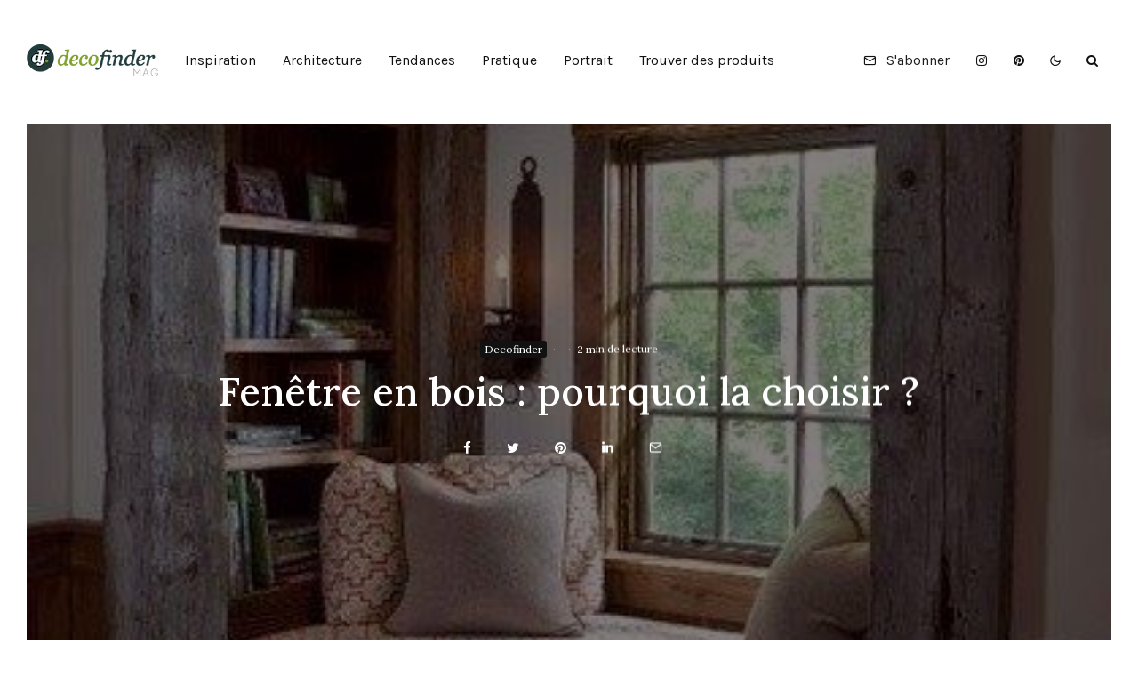

--- FILE ---
content_type: text/html; charset=UTF-8
request_url: https://mag.decofinder.com/fenetre-en-bois-pourquoi-la-choisir/
body_size: 21175
content:
<!DOCTYPE html>
<html lang="fr-FR" prefix="og: https://ogp.me/ns#">
<head>
	<meta charset="UTF-8">
			<meta name="viewport" content="width=device-width, initial-scale=1">
		<link rel="profile" href="http://gmpg.org/xfn/11">
		<meta name="theme-color" content="#464556">
	
<!-- Optimisation des moteurs de recherche par Rank Math - https://rankmath.com/ -->
<title>Fenêtre en bois : pourquoi la choisir ? - Mag Decofinder</title>
<link rel='preload' href='https://mag.decofinder.com/wp-content/uploads/2021/01/Decofinder-Magazine-mobil-clair.png' as='image' srcset='' sizes='' />
<link rel='preload' href='https://mag.decofinder.com/wp-content/uploads/2021/01/Decofinder-Magazine.png' as='image' srcset='' sizes='' />
<link rel='preload' href='https://mag.decofinder.com/wp-content/uploads/2015/05/acca3158f545517c4069d659bb4a9dd6.jpg' as='image' srcset='https://mag.decofinder.com/wp-content/uploads/2015/05/acca3158f545517c4069d659bb4a9dd6.jpg 400w, https://mag.decofinder.com/wp-content/uploads/2015/05/acca3158f545517c4069d659bb4a9dd6-339x509.jpg 339w, https://mag.decofinder.com/wp-content/uploads/2015/05/acca3158f545517c4069d659bb4a9dd6-80x120.jpg 80w, https://mag.decofinder.com/wp-content/uploads/2015/05/acca3158f545517c4069d659bb4a9dd6-53x80.jpg 53w' sizes='(max-width: 400px) 100vw, 400px' />
<meta name="description" content="Les fenêtres en bois et l&#039;environnement"/>
<meta name="robots" content="index, follow, max-snippet:-1, max-video-preview:-1, max-image-preview:large"/>
<link rel="canonical" href="https://mag.decofinder.com/fenetre-en-bois-pourquoi-la-choisir/" />
<meta property="og:locale" content="fr_FR" />
<meta property="og:type" content="article" />
<meta property="og:title" content="Fenêtre en bois : pourquoi la choisir ? - Mag Decofinder" />
<meta property="og:description" content="Les fenêtres en bois et l&#039;environnement" />
<meta property="og:url" content="https://mag.decofinder.com/fenetre-en-bois-pourquoi-la-choisir/" />
<meta property="og:site_name" content="Mag Decofinder" />
<meta property="article:tag" content="Fenêtre en bois" />
<meta property="article:section" content="Decofinder" />
<meta property="og:updated_time" content="2015-05-20T22:15:39+02:00" />
<meta property="og:image" content="https://mag.decofinder.com/wp-content/uploads/2015/05/acca3158f545517c4069d659bb4a9dd6.jpg" />
<meta property="og:image:secure_url" content="https://mag.decofinder.com/wp-content/uploads/2015/05/acca3158f545517c4069d659bb4a9dd6.jpg" />
<meta property="og:image:width" content="400" />
<meta property="og:image:height" content="600" />
<meta property="og:image:alt" content="Fenêtre en bois : pourquoi la choisir ?" />
<meta property="og:image:type" content="image/jpeg" />
<meta property="article:published_time" content="2015-05-11T18:07:00+02:00" />
<meta property="article:modified_time" content="2015-05-20T22:15:39+02:00" />
<meta name="twitter:card" content="summary_large_image" />
<meta name="twitter:title" content="Fenêtre en bois : pourquoi la choisir ? - Mag Decofinder" />
<meta name="twitter:description" content="Les fenêtres en bois et l&#039;environnement" />
<meta name="twitter:image" content="https://mag.decofinder.com/wp-content/uploads/2015/05/acca3158f545517c4069d659bb4a9dd6.jpg" />
<meta name="twitter:label1" content="Écrit par" />
<meta name="twitter:data1" content="Cassandra" />
<meta name="twitter:label2" content="Temps de lecture" />
<meta name="twitter:data2" content="3 minutes" />
<script type="application/ld+json" class="rank-math-schema">{"@context":"https://schema.org","@graph":[{"@type":"Organization","@id":"https://mag.decofinder.com/#organization","name":"Mag Decofinder","url":"http://www.decofinder.com:81/mag.offline"},{"@type":"WebSite","@id":"https://mag.decofinder.com/#website","url":"https://mag.decofinder.com","name":"Mag Decofinder","publisher":{"@id":"https://mag.decofinder.com/#organization"},"inLanguage":"fr-FR"},{"@type":"ImageObject","@id":"https://mag.decofinder.com/wp-content/uploads/2015/05/acca3158f545517c4069d659bb4a9dd6.jpg","url":"https://mag.decofinder.com/wp-content/uploads/2015/05/acca3158f545517c4069d659bb4a9dd6.jpg","width":"400","height":"600","inLanguage":"fr-FR"},{"@type":"WebPage","@id":"https://mag.decofinder.com/fenetre-en-bois-pourquoi-la-choisir/#webpage","url":"https://mag.decofinder.com/fenetre-en-bois-pourquoi-la-choisir/","name":"Fen\u00eatre en bois : pourquoi la choisir ? - Mag Decofinder","datePublished":"2015-05-11T18:07:00+02:00","dateModified":"2015-05-20T22:15:39+02:00","isPartOf":{"@id":"https://mag.decofinder.com/#website"},"primaryImageOfPage":{"@id":"https://mag.decofinder.com/wp-content/uploads/2015/05/acca3158f545517c4069d659bb4a9dd6.jpg"},"inLanguage":"fr-FR"},{"@type":"Person","@id":"https://mag.decofinder.com/author/cassandra/","name":"Cassandra","url":"https://mag.decofinder.com/author/cassandra/","image":{"@type":"ImageObject","@id":"https://secure.gravatar.com/avatar/0a906c550fa487914637f829051bdca5c05b75c73b96b1edbe60499e6f41848d?s=96&amp;d=blank&amp;r=g","url":"https://secure.gravatar.com/avatar/0a906c550fa487914637f829051bdca5c05b75c73b96b1edbe60499e6f41848d?s=96&amp;d=blank&amp;r=g","caption":"Cassandra","inLanguage":"fr-FR"},"worksFor":{"@id":"https://mag.decofinder.com/#organization"}},{"@type":"Article","headline":"Fen\u00eatre en bois : pourquoi la choisir ? - Mag Decofinder","datePublished":"2015-05-11T18:07:00+02:00","dateModified":"2015-05-20T22:15:39+02:00","articleSection":"Decofinder, Pratique","author":{"@id":"https://mag.decofinder.com/author/cassandra/","name":"Cassandra"},"publisher":{"@id":"https://mag.decofinder.com/#organization"},"description":"Les fen\u00eatres en bois et l&#039;environnement","name":"Fen\u00eatre en bois : pourquoi la choisir ? - Mag Decofinder","@id":"https://mag.decofinder.com/fenetre-en-bois-pourquoi-la-choisir/#richSnippet","isPartOf":{"@id":"https://mag.decofinder.com/fenetre-en-bois-pourquoi-la-choisir/#webpage"},"image":{"@id":"https://mag.decofinder.com/wp-content/uploads/2015/05/acca3158f545517c4069d659bb4a9dd6.jpg"},"inLanguage":"fr-FR","mainEntityOfPage":{"@id":"https://mag.decofinder.com/fenetre-en-bois-pourquoi-la-choisir/#webpage"}}]}</script>
<!-- /Extension Rank Math WordPress SEO -->

<link rel="alternate" type="application/rss+xml" title="Mag Decofinder &raquo; Flux" href="https://mag.decofinder.com/feed/" />
<link rel="alternate" type="application/rss+xml" title="Mag Decofinder &raquo; Flux des commentaires" href="https://mag.decofinder.com/comments/feed/" />
<link rel="alternate" title="oEmbed (JSON)" type="application/json+oembed" href="https://mag.decofinder.com/wp-json/oembed/1.0/embed?url=https%3A%2F%2Fmag.decofinder.com%2Ffenetre-en-bois-pourquoi-la-choisir%2F" />
<link rel="alternate" title="oEmbed (XML)" type="text/xml+oembed" href="https://mag.decofinder.com/wp-json/oembed/1.0/embed?url=https%3A%2F%2Fmag.decofinder.com%2Ffenetre-en-bois-pourquoi-la-choisir%2F&#038;format=xml" />
<style id='wp-img-auto-sizes-contain-inline-css' type='text/css'>
img:is([sizes=auto i],[sizes^="auto," i]){contain-intrinsic-size:3000px 1500px}
/*# sourceURL=wp-img-auto-sizes-contain-inline-css */
</style>
<style id='wp-block-library-inline-css' type='text/css'>
:root{--wp-block-synced-color:#7a00df;--wp-block-synced-color--rgb:122,0,223;--wp-bound-block-color:var(--wp-block-synced-color);--wp-editor-canvas-background:#ddd;--wp-admin-theme-color:#007cba;--wp-admin-theme-color--rgb:0,124,186;--wp-admin-theme-color-darker-10:#006ba1;--wp-admin-theme-color-darker-10--rgb:0,107,160.5;--wp-admin-theme-color-darker-20:#005a87;--wp-admin-theme-color-darker-20--rgb:0,90,135;--wp-admin-border-width-focus:2px}@media (min-resolution:192dpi){:root{--wp-admin-border-width-focus:1.5px}}.wp-element-button{cursor:pointer}:root .has-very-light-gray-background-color{background-color:#eee}:root .has-very-dark-gray-background-color{background-color:#313131}:root .has-very-light-gray-color{color:#eee}:root .has-very-dark-gray-color{color:#313131}:root .has-vivid-green-cyan-to-vivid-cyan-blue-gradient-background{background:linear-gradient(135deg,#00d084,#0693e3)}:root .has-purple-crush-gradient-background{background:linear-gradient(135deg,#34e2e4,#4721fb 50%,#ab1dfe)}:root .has-hazy-dawn-gradient-background{background:linear-gradient(135deg,#faaca8,#dad0ec)}:root .has-subdued-olive-gradient-background{background:linear-gradient(135deg,#fafae1,#67a671)}:root .has-atomic-cream-gradient-background{background:linear-gradient(135deg,#fdd79a,#004a59)}:root .has-nightshade-gradient-background{background:linear-gradient(135deg,#330968,#31cdcf)}:root .has-midnight-gradient-background{background:linear-gradient(135deg,#020381,#2874fc)}:root{--wp--preset--font-size--normal:16px;--wp--preset--font-size--huge:42px}.has-regular-font-size{font-size:1em}.has-larger-font-size{font-size:2.625em}.has-normal-font-size{font-size:var(--wp--preset--font-size--normal)}.has-huge-font-size{font-size:var(--wp--preset--font-size--huge)}.has-text-align-center{text-align:center}.has-text-align-left{text-align:left}.has-text-align-right{text-align:right}.has-fit-text{white-space:nowrap!important}#end-resizable-editor-section{display:none}.aligncenter{clear:both}.items-justified-left{justify-content:flex-start}.items-justified-center{justify-content:center}.items-justified-right{justify-content:flex-end}.items-justified-space-between{justify-content:space-between}.screen-reader-text{border:0;clip-path:inset(50%);height:1px;margin:-1px;overflow:hidden;padding:0;position:absolute;width:1px;word-wrap:normal!important}.screen-reader-text:focus{background-color:#ddd;clip-path:none;color:#444;display:block;font-size:1em;height:auto;left:5px;line-height:normal;padding:15px 23px 14px;text-decoration:none;top:5px;width:auto;z-index:100000}html :where(.has-border-color){border-style:solid}html :where([style*=border-top-color]){border-top-style:solid}html :where([style*=border-right-color]){border-right-style:solid}html :where([style*=border-bottom-color]){border-bottom-style:solid}html :where([style*=border-left-color]){border-left-style:solid}html :where([style*=border-width]){border-style:solid}html :where([style*=border-top-width]){border-top-style:solid}html :where([style*=border-right-width]){border-right-style:solid}html :where([style*=border-bottom-width]){border-bottom-style:solid}html :where([style*=border-left-width]){border-left-style:solid}html :where(img[class*=wp-image-]){height:auto;max-width:100%}:where(figure){margin:0 0 1em}html :where(.is-position-sticky){--wp-admin--admin-bar--position-offset:var(--wp-admin--admin-bar--height,0px)}@media screen and (max-width:600px){html :where(.is-position-sticky){--wp-admin--admin-bar--position-offset:0px}}

/*# sourceURL=wp-block-library-inline-css */
</style><style id='global-styles-inline-css' type='text/css'>
:root{--wp--preset--aspect-ratio--square: 1;--wp--preset--aspect-ratio--4-3: 4/3;--wp--preset--aspect-ratio--3-4: 3/4;--wp--preset--aspect-ratio--3-2: 3/2;--wp--preset--aspect-ratio--2-3: 2/3;--wp--preset--aspect-ratio--16-9: 16/9;--wp--preset--aspect-ratio--9-16: 9/16;--wp--preset--color--black: #000000;--wp--preset--color--cyan-bluish-gray: #abb8c3;--wp--preset--color--white: #ffffff;--wp--preset--color--pale-pink: #f78da7;--wp--preset--color--vivid-red: #cf2e2e;--wp--preset--color--luminous-vivid-orange: #ff6900;--wp--preset--color--luminous-vivid-amber: #fcb900;--wp--preset--color--light-green-cyan: #7bdcb5;--wp--preset--color--vivid-green-cyan: #00d084;--wp--preset--color--pale-cyan-blue: #8ed1fc;--wp--preset--color--vivid-cyan-blue: #0693e3;--wp--preset--color--vivid-purple: #9b51e0;--wp--preset--gradient--vivid-cyan-blue-to-vivid-purple: linear-gradient(135deg,rgb(6,147,227) 0%,rgb(155,81,224) 100%);--wp--preset--gradient--light-green-cyan-to-vivid-green-cyan: linear-gradient(135deg,rgb(122,220,180) 0%,rgb(0,208,130) 100%);--wp--preset--gradient--luminous-vivid-amber-to-luminous-vivid-orange: linear-gradient(135deg,rgb(252,185,0) 0%,rgb(255,105,0) 100%);--wp--preset--gradient--luminous-vivid-orange-to-vivid-red: linear-gradient(135deg,rgb(255,105,0) 0%,rgb(207,46,46) 100%);--wp--preset--gradient--very-light-gray-to-cyan-bluish-gray: linear-gradient(135deg,rgb(238,238,238) 0%,rgb(169,184,195) 100%);--wp--preset--gradient--cool-to-warm-spectrum: linear-gradient(135deg,rgb(74,234,220) 0%,rgb(151,120,209) 20%,rgb(207,42,186) 40%,rgb(238,44,130) 60%,rgb(251,105,98) 80%,rgb(254,248,76) 100%);--wp--preset--gradient--blush-light-purple: linear-gradient(135deg,rgb(255,206,236) 0%,rgb(152,150,240) 100%);--wp--preset--gradient--blush-bordeaux: linear-gradient(135deg,rgb(254,205,165) 0%,rgb(254,45,45) 50%,rgb(107,0,62) 100%);--wp--preset--gradient--luminous-dusk: linear-gradient(135deg,rgb(255,203,112) 0%,rgb(199,81,192) 50%,rgb(65,88,208) 100%);--wp--preset--gradient--pale-ocean: linear-gradient(135deg,rgb(255,245,203) 0%,rgb(182,227,212) 50%,rgb(51,167,181) 100%);--wp--preset--gradient--electric-grass: linear-gradient(135deg,rgb(202,248,128) 0%,rgb(113,206,126) 100%);--wp--preset--gradient--midnight: linear-gradient(135deg,rgb(2,3,129) 0%,rgb(40,116,252) 100%);--wp--preset--font-size--small: 13px;--wp--preset--font-size--medium: 20px;--wp--preset--font-size--large: 36px;--wp--preset--font-size--x-large: 42px;--wp--preset--spacing--20: 0.44rem;--wp--preset--spacing--30: 0.67rem;--wp--preset--spacing--40: 1rem;--wp--preset--spacing--50: 1.5rem;--wp--preset--spacing--60: 2.25rem;--wp--preset--spacing--70: 3.38rem;--wp--preset--spacing--80: 5.06rem;--wp--preset--shadow--natural: 6px 6px 9px rgba(0, 0, 0, 0.2);--wp--preset--shadow--deep: 12px 12px 50px rgba(0, 0, 0, 0.4);--wp--preset--shadow--sharp: 6px 6px 0px rgba(0, 0, 0, 0.2);--wp--preset--shadow--outlined: 6px 6px 0px -3px rgb(255, 255, 255), 6px 6px rgb(0, 0, 0);--wp--preset--shadow--crisp: 6px 6px 0px rgb(0, 0, 0);}:where(.is-layout-flex){gap: 0.5em;}:where(.is-layout-grid){gap: 0.5em;}body .is-layout-flex{display: flex;}.is-layout-flex{flex-wrap: wrap;align-items: center;}.is-layout-flex > :is(*, div){margin: 0;}body .is-layout-grid{display: grid;}.is-layout-grid > :is(*, div){margin: 0;}:where(.wp-block-columns.is-layout-flex){gap: 2em;}:where(.wp-block-columns.is-layout-grid){gap: 2em;}:where(.wp-block-post-template.is-layout-flex){gap: 1.25em;}:where(.wp-block-post-template.is-layout-grid){gap: 1.25em;}.has-black-color{color: var(--wp--preset--color--black) !important;}.has-cyan-bluish-gray-color{color: var(--wp--preset--color--cyan-bluish-gray) !important;}.has-white-color{color: var(--wp--preset--color--white) !important;}.has-pale-pink-color{color: var(--wp--preset--color--pale-pink) !important;}.has-vivid-red-color{color: var(--wp--preset--color--vivid-red) !important;}.has-luminous-vivid-orange-color{color: var(--wp--preset--color--luminous-vivid-orange) !important;}.has-luminous-vivid-amber-color{color: var(--wp--preset--color--luminous-vivid-amber) !important;}.has-light-green-cyan-color{color: var(--wp--preset--color--light-green-cyan) !important;}.has-vivid-green-cyan-color{color: var(--wp--preset--color--vivid-green-cyan) !important;}.has-pale-cyan-blue-color{color: var(--wp--preset--color--pale-cyan-blue) !important;}.has-vivid-cyan-blue-color{color: var(--wp--preset--color--vivid-cyan-blue) !important;}.has-vivid-purple-color{color: var(--wp--preset--color--vivid-purple) !important;}.has-black-background-color{background-color: var(--wp--preset--color--black) !important;}.has-cyan-bluish-gray-background-color{background-color: var(--wp--preset--color--cyan-bluish-gray) !important;}.has-white-background-color{background-color: var(--wp--preset--color--white) !important;}.has-pale-pink-background-color{background-color: var(--wp--preset--color--pale-pink) !important;}.has-vivid-red-background-color{background-color: var(--wp--preset--color--vivid-red) !important;}.has-luminous-vivid-orange-background-color{background-color: var(--wp--preset--color--luminous-vivid-orange) !important;}.has-luminous-vivid-amber-background-color{background-color: var(--wp--preset--color--luminous-vivid-amber) !important;}.has-light-green-cyan-background-color{background-color: var(--wp--preset--color--light-green-cyan) !important;}.has-vivid-green-cyan-background-color{background-color: var(--wp--preset--color--vivid-green-cyan) !important;}.has-pale-cyan-blue-background-color{background-color: var(--wp--preset--color--pale-cyan-blue) !important;}.has-vivid-cyan-blue-background-color{background-color: var(--wp--preset--color--vivid-cyan-blue) !important;}.has-vivid-purple-background-color{background-color: var(--wp--preset--color--vivid-purple) !important;}.has-black-border-color{border-color: var(--wp--preset--color--black) !important;}.has-cyan-bluish-gray-border-color{border-color: var(--wp--preset--color--cyan-bluish-gray) !important;}.has-white-border-color{border-color: var(--wp--preset--color--white) !important;}.has-pale-pink-border-color{border-color: var(--wp--preset--color--pale-pink) !important;}.has-vivid-red-border-color{border-color: var(--wp--preset--color--vivid-red) !important;}.has-luminous-vivid-orange-border-color{border-color: var(--wp--preset--color--luminous-vivid-orange) !important;}.has-luminous-vivid-amber-border-color{border-color: var(--wp--preset--color--luminous-vivid-amber) !important;}.has-light-green-cyan-border-color{border-color: var(--wp--preset--color--light-green-cyan) !important;}.has-vivid-green-cyan-border-color{border-color: var(--wp--preset--color--vivid-green-cyan) !important;}.has-pale-cyan-blue-border-color{border-color: var(--wp--preset--color--pale-cyan-blue) !important;}.has-vivid-cyan-blue-border-color{border-color: var(--wp--preset--color--vivid-cyan-blue) !important;}.has-vivid-purple-border-color{border-color: var(--wp--preset--color--vivid-purple) !important;}.has-vivid-cyan-blue-to-vivid-purple-gradient-background{background: var(--wp--preset--gradient--vivid-cyan-blue-to-vivid-purple) !important;}.has-light-green-cyan-to-vivid-green-cyan-gradient-background{background: var(--wp--preset--gradient--light-green-cyan-to-vivid-green-cyan) !important;}.has-luminous-vivid-amber-to-luminous-vivid-orange-gradient-background{background: var(--wp--preset--gradient--luminous-vivid-amber-to-luminous-vivid-orange) !important;}.has-luminous-vivid-orange-to-vivid-red-gradient-background{background: var(--wp--preset--gradient--luminous-vivid-orange-to-vivid-red) !important;}.has-very-light-gray-to-cyan-bluish-gray-gradient-background{background: var(--wp--preset--gradient--very-light-gray-to-cyan-bluish-gray) !important;}.has-cool-to-warm-spectrum-gradient-background{background: var(--wp--preset--gradient--cool-to-warm-spectrum) !important;}.has-blush-light-purple-gradient-background{background: var(--wp--preset--gradient--blush-light-purple) !important;}.has-blush-bordeaux-gradient-background{background: var(--wp--preset--gradient--blush-bordeaux) !important;}.has-luminous-dusk-gradient-background{background: var(--wp--preset--gradient--luminous-dusk) !important;}.has-pale-ocean-gradient-background{background: var(--wp--preset--gradient--pale-ocean) !important;}.has-electric-grass-gradient-background{background: var(--wp--preset--gradient--electric-grass) !important;}.has-midnight-gradient-background{background: var(--wp--preset--gradient--midnight) !important;}.has-small-font-size{font-size: var(--wp--preset--font-size--small) !important;}.has-medium-font-size{font-size: var(--wp--preset--font-size--medium) !important;}.has-large-font-size{font-size: var(--wp--preset--font-size--large) !important;}.has-x-large-font-size{font-size: var(--wp--preset--font-size--x-large) !important;}
/*# sourceURL=global-styles-inline-css */
</style>

<style id='classic-theme-styles-inline-css' type='text/css'>
/*! This file is auto-generated */
.wp-block-button__link{color:#fff;background-color:#32373c;border-radius:9999px;box-shadow:none;text-decoration:none;padding:calc(.667em + 2px) calc(1.333em + 2px);font-size:1.125em}.wp-block-file__button{background:#32373c;color:#fff;text-decoration:none}
/*# sourceURL=/wp-includes/css/classic-themes.min.css */
</style>
<link rel='stylesheet' id='lets-social-count-css' href='https://mag.decofinder.com/wp-content/cache/flying-press/mag.decofinder.com/cc3c67ed476f.style.css' type='text/css' media='all' />
<link rel='stylesheet' id='zeen-style-css' href='https://mag.decofinder.com/wp-content/cache/flying-press/mag.decofinder.com/84d67c0d1cdd.style.css' type='text/css' media='all' />
<style id='zeen-style-inline-css' type='text/css'>
.content-bg, .block-skin-5:not(.skin-inner), .block-skin-5.skin-inner > .tipi-row-inner-style, .article-layout-skin-1.title-cut-bl .hero-wrap .meta:before, .article-layout-skin-1.title-cut-bc .hero-wrap .meta:before, .article-layout-skin-1.title-cut-bl .hero-wrap .share-it:before, .article-layout-skin-1.title-cut-bc .hero-wrap .share-it:before, .standard-archive .page-header, .skin-dark .flickity-viewport, .zeen__var__options label { background: #ffffff;}a.zeen-pin-it{position: absolute}.background.mask {background-color: transparent}.side-author__wrap .mask a {display:inline-block;height:70px}.timed-pup,.modal-wrap {position:fixed;visibility:hidden}.to-top__fixed .to-top a{background-color:#000000; color: #fff}.site-inner { background-color: #fff; }.splitter svg g { fill: #fff; }.inline-post .block article .title { font-size: 20px;}input[type=submit], button, .tipi-button,.button,.wpcf7-submit,.button__back__home{ border-radius: 3px; }.fontfam-1 { font-family: 'Karla',sans-serif!important;}input[type=submit], button, .tipi-button,.button,.wpcf7-submit,.button__back__home,input,input[type="number"],.body-f1, .quotes-f1 blockquote, .quotes-f1 q, .by-f1 .byline, .sub-f1 .subtitle, .wh-f1 .widget-title, .headings-f1 h1, .headings-f1 h2, .headings-f1 h3, .headings-f1 h4, .headings-f1 h5, .headings-f1 h6, .font-1, div.jvectormap-tip {font-family:'Karla',sans-serif;font-weight: 400;font-style: normal;}.fontfam-2 { font-family:'Lora',serif!important; }.body-f2, .quotes-f2 blockquote, .quotes-f2 q, .by-f2 .byline, .sub-f2 .subtitle, .wh-f2 .widget-title, .headings-f2 h1, .headings-f2 h2, .headings-f2 h3, .headings-f2 h4, .headings-f2 h5, .headings-f2 h6, .font-2 {font-family:'Lora',serif;font-weight: 500;font-style: normal;}.fontfam-3 { font-family:'Lora',serif!important;}.body-f3, .quotes-f3 blockquote, .quotes-f3 q, .by-f3 .byline, .sub-f3 .subtitle, .wh-f3 .widget-title, .headings-f3 h1, .headings-f3 h2, .headings-f3 h3, .headings-f3 h4, .headings-f3 h5, .headings-f3 h6, .font-3 {font-family:'Lora',serif;font-style: normal;font-weight: 500;}.tipi-row, .tipi-builder-on .contents-wrap > p { max-width: 1300px ; }.slider-columns--3 article { width: 383.33333333333px }.slider-columns--2 article { width: 590px }.slider-columns--4 article { width: 280px }.single .site-content .tipi-row { max-width: 1300px ; }.single-product .site-content .tipi-row { max-width: 1300px ; }.date--secondary { color: #f8d92f; }.date--main { color: #f8d92f; }.global-accent-border { border-color: #464556; }.trending-accent-border { border-color: #464556; }.trending-accent-bg { border-color: #464556; }.wpcf7-submit, .tipi-button.block-loader { background: #464556; }.wpcf7-submit:hover, .tipi-button.block-loader:hover { background: #111; }.tipi-button.block-loader { color: #fff!important; }.wpcf7-submit { background: #18181e; }.wpcf7-submit:hover { background: #111; }.global-accent-bg, .icon-base-2:hover .icon-bg, #progress { background-color: #464556; }.global-accent-text, .mm-submenu-2 .mm-51 .menu-wrap > .sub-menu > li > a { color: #464556; }body { color:#1c1c1c;}.excerpt { color:#444;}.mode--alt--b .excerpt, .block-skin-2 .excerpt, .block-skin-2 .preview-classic .custom-button__fill-2 { color:#888!important;}.read-more-wrap { color:#767676;}.logo-fallback a { color:#000!important;}.site-mob-header .logo-fallback a { color:#000!important;}blockquote:not(.comment-excerpt) { color:#111;}.mode--alt--b blockquote:not(.comment-excerpt), .mode--alt--b .block-skin-0.block-wrap-quote .block-wrap-quote blockquote:not(.comment-excerpt), .mode--alt--b .block-skin-0.block-wrap-quote .block-wrap-quote blockquote:not(.comment-excerpt) span { color:#464556!important;}.byline, .byline a { color:#888;}.mode--alt--b .block-wrap-classic .byline, .mode--alt--b .block-wrap-classic .byline a, .mode--alt--b .block-wrap-thumbnail .byline, .mode--alt--b .block-wrap-thumbnail .byline a, .block-skin-2 .byline a, .block-skin-2 .byline { color:#888;}.preview-classic .meta .title, .preview-thumbnail .meta .title,.preview-56 .meta .title{ color:#111;}h1, h2, h3, h4, h5, h6, .block-title { color:#111;}.sidebar-widget  .widget-title { color:#111!important;}.link-color-wrap p > a, .link-color-wrap p > em a, .link-color-wrap p > strong a {
			text-decoration: underline; text-decoration-color: #d62828; text-decoration-thickness: 1px; text-decoration-style:solid}.link-color-wrap a, .woocommerce-Tabs-panel--description a { color: #d62828; }.mode--alt--b .link-color-wrap a, .mode--alt--b .woocommerce-Tabs-panel--description a { color: #d62828; }.copyright, .site-footer .bg-area-inner .copyright a { color: #8e8e8e; }.link-color-wrap a:hover { color: #000; }.mode--alt--b .link-color-wrap a:hover { color: #0a0a0a; }body{line-height:1.66}input[type=submit], button, .tipi-button,.button,.wpcf7-submit,.button__back__home{letter-spacing:0.03em}.sub-menu a:not(.tipi-button){letter-spacing:0.1em}.widget-title{letter-spacing:0.15em}html, body{font-size:15px}.byline{font-size:12px}input[type=submit], button, .tipi-button,.button,.wpcf7-submit,.button__back__home{font-size:11px}.excerpt{font-size:15px}.logo-fallback, .secondary-wrap .logo-fallback a{font-size:22px}.logo span{font-size:12px}.breadcrumbs{font-size:10px}.hero-meta.tipi-s-typo .title{font-size:20px}.hero-meta.tipi-s-typo .subtitle{font-size:15px}.hero-meta.tipi-m-typo .title{font-size:20px}.hero-meta.tipi-m-typo .subtitle{font-size:15px}.hero-meta.tipi-xl-typo .title{font-size:20px}.hero-meta.tipi-xl-typo .subtitle{font-size:15px}.block-html-content h1, .single-content .entry-content h1{font-size:20px}.block-html-content h2, .single-content .entry-content h2{font-size:20px}.block-html-content h3, .single-content .entry-content h3{font-size:20px}.block-html-content h4, .single-content .entry-content h4{font-size:20px}.block-html-content h5, .single-content .entry-content h5{font-size:18px}.footer-block-links{font-size:8px}blockquote, q{font-size:20px}.site-footer .copyright{font-size:12px}.footer-navigation{font-size:12px}.site-footer .menu-icons{font-size:12px}.block-title, .page-title{font-size:24px}.block-subtitle{font-size:18px}.block-col-self .preview-2 .title{font-size:22px}.block-wrap-classic .tipi-m-typo .title-wrap .title{font-size:22px}.tipi-s-typo .title, .ppl-s-3 .tipi-s-typo .title, .zeen-col--wide .ppl-s-3 .tipi-s-typo .title, .preview-1 .title, .preview-21:not(.tipi-xs-typo) .title{font-size:22px}.tipi-xs-typo .title, .tipi-basket-wrap .basket-item .title{font-size:15px}.meta .read-more-wrap{font-size:11px}.widget-title{font-size:12px}.split-1:not(.preview-thumbnail) .mask{-webkit-flex: 0 0 calc( 34% - 15px);
					-ms-flex: 0 0 calc( 34% - 15px);
					flex: 0 0 calc( 34% - 15px);
					width: calc( 34% - 15px);}.preview-thumbnail .mask{-webkit-flex: 0 0 65px;
					-ms-flex: 0 0 65px;
					flex: 0 0 65px;
					width: 65px;}.footer-lower-area{padding-top:40px}.footer-lower-area{padding-bottom:40px}.footer-upper-area{padding-bottom:40px}.footer-upper-area{padding-top:40px}.footer-widget-wrap{padding-bottom:40px}.footer-widget-wrap{padding-top:40px}.tipi-button-cta-header{font-size:12px}.block-wrap-grid .tipi-xl-typo .title{font-size:22px}.block-wrap-grid .tipi-l-typo .title{font-size:22px}.block-wrap-grid .tipi-m-typo .title-wrap .title, .block-94 .block-piece-2 .tipi-xs-12 .title-wrap .title, .zeen-col--wide .block-wrap-grid:not(.block-wrap-81):not(.block-wrap-82) .tipi-m-typo .title-wrap .title, .zeen-col--wide .block-wrap-grid .tipi-l-typo .title, .zeen-col--wide .block-wrap-grid .tipi-xl-typo .title{font-size:22px}.block-wrap-grid .tipi-s-typo .title-wrap .title, .block-92 .block-piece-2 article .title-wrap .title, .block-94 .block-piece-2 .tipi-xs-6 .title-wrap .title{font-size:18px!important}.block-wrap-grid .tipi-s-typo .title-wrap .subtitle, .block-92 .block-piece-2 article .title-wrap .subtitle, .block-94 .block-piece-2 .tipi-xs-6 .title-wrap .subtitle{font-size:18px}.block-wrap-grid .tipi-m-typo .title-wrap .subtitle, .block-wrap-grid .tipi-l-typo .title-wrap .subtitle, .block-wrap-grid .tipi-xl-typo .title-wrap .subtitle, .block-94 .block-piece-2 .tipi-xs-12 .title-wrap .subtitle, .zeen-col--wide .block-wrap-grid:not(.block-wrap-81):not(.block-wrap-82) .tipi-m-typo .title-wrap .subtitle{font-size:20px}.preview-grid .read-more-wrap{font-size:11px}.tipi-button.block-loader, .wpcf7-submit, .mc4wp-form-fields button { font-weight: 700;}.footer-lower-area, .footer-lower-area .menu-item, .footer-lower-area .menu-icon span {font-weight: 700;}.widget-title {font-weight: 700!important;}input[type=submit], button, .tipi-button,.button,.wpcf7-submit,.button__back__home{ text-transform: uppercase; }.entry-title{ text-transform: none; }.logo-fallback{ text-transform: none; }.block-wrap-slider .title-wrap .title{ text-transform: none; }.block-wrap-grid .title-wrap .title, .tile-design-4 .meta .title-wrap .title{ text-transform: none; }.block-wrap-classic .title-wrap .title{ text-transform: none; }.block-title{ text-transform: none; }.meta .excerpt .read-more{ text-transform: uppercase; }.preview-grid .read-more{ text-transform: uppercase; }.block-subtitle{ text-transform: none; }.byline{ text-transform: none; }.widget-title{ text-transform: none; }.main-navigation .menu-item, .main-navigation .menu-icon .menu-icon--text{ text-transform: none; }.secondary-navigation, .secondary-wrap .menu-icon .menu-icon--text{ text-transform: none; }.footer-lower-area .menu-item, .footer-lower-area .menu-icon span{ text-transform: none; }.sub-menu a:not(.tipi-button){ text-transform: none; }.site-mob-header .menu-item, .site-mob-header .menu-icon span{ text-transform: uppercase; }.single-content .entry-content h1, .single-content .entry-content h2, .single-content .entry-content h3, .single-content .entry-content h4, .single-content .entry-content h5, .single-content .entry-content h6, .meta__full h1, .meta__full h2, .meta__full h3, .meta__full h4, .meta__full h5, .bbp__thread__title{ text-transform: none; }.mm-submenu-2 .mm-11 .menu-wrap > *, .mm-submenu-2 .mm-31 .menu-wrap > *, .mm-submenu-2 .mm-21 .menu-wrap > *, .mm-submenu-2 .mm-51 .menu-wrap > *  { border-top: 3px solid transparent; }.separation-border { margin-bottom: 75px; }.load-more-wrap-1 { padding-top: 75px; }.block-wrap-classic .inf-spacer + .block:not(.block-62) { margin-top: 75px; }#colophon .bg-area-inner { border-top: 1px #e8e8e8 solid;}.separation-border-v { background: #eee;}.separation-border-v { height: calc( 100% -  75px - 1px); }@media only screen and (max-width: 480px) {.separation-border:not(.split-1){margin-bottom:56px;}.separation-border { margin-bottom: 30px;}}.grid-spacing { border-top-width: 3px; }.sidebar-wrap .sidebar { padding-right: 30px; padding-left: 30px; padding-top:0px; padding-bottom:0px; }.sidebar-left .sidebar-wrap .sidebar { padding-right: 30px; padding-left: 30px; }@media only screen and (min-width: 481px) {.block-wrap-grid .block-title-area, .block-wrap-98 .block-piece-2 article:last-child { margin-bottom: -3px; }.block-wrap-92 .tipi-row-inner-box { margin-top: -3px; }.block-wrap-grid .only-filters { top: 3px; }.grid-spacing { border-right-width: 3px; }.block-wrap-grid:not(.block-wrap-81) .block { width: calc( 100% + 3px ); }}@media only screen and (max-width: 767px) {.mobile__design--side .mask {
		width: calc( 34% - 15px);
	}}@media only screen and (min-width: 768px) {input[type=submit], button, .tipi-button,.button,.wpcf7-submit,.button__back__home{letter-spacing:0.09em}.hero-meta.tipi-s-typo .title{font-size:30px}.hero-meta.tipi-s-typo .subtitle{font-size:18px}.hero-meta.tipi-m-typo .title{font-size:30px}.hero-meta.tipi-m-typo .subtitle{font-size:18px}.hero-meta.tipi-xl-typo .title{font-size:30px}.hero-meta.tipi-xl-typo .subtitle{font-size:18px}.block-html-content h1, .single-content .entry-content h1{font-size:30px}.block-html-content h2, .single-content .entry-content h2{font-size:30px}.block-html-content h3, .single-content .entry-content h3{font-size:24px}.block-html-content h4, .single-content .entry-content h4{font-size:24px}blockquote, q{font-size:25px}.main-navigation, .main-navigation .menu-icon--text{font-size:12px}.sub-menu a:not(.tipi-button){font-size:12px}.main-navigation .menu-icon, .main-navigation .trending-icon-solo{font-size:12px}.secondary-wrap-v .standard-drop>a,.secondary-wrap, .secondary-wrap a, .secondary-wrap .menu-icon--text{font-size:11px}.secondary-wrap .menu-icon, .secondary-wrap .menu-icon a, .secondary-wrap .trending-icon-solo{font-size:13px}.block-wrap-grid .tipi-xl-typo .title{font-size:30px}.block-wrap-grid .tipi-l-typo .title{font-size:30px}.layout-side-info .details{width:130px;float:left}.sticky-header--active.site-header.size-set .logo img, .site-header.size-set.slidedown .logo img, .site-header.size-set.sticky-menu-2.stuck .logo img { height: 30px!important; }.sticky-header--active.site-header .bg-area, .site-header.sticky-menu-2.stuck .bg-area, .site-header.slidedown .bg-area, .main-navigation.stuck .menu-bg-area, .sticky-4-unfixed .header-skin-4.site-header .bg-area { background: rgba(255,255,255,0.9); }.title-contrast .hero-wrap { height: calc( 100vh - 150px ); }.block-col-self .block-71 .tipi-s-typo .title { font-size: 18px; }.zeen-col--narrow .block-wrap-classic .tipi-m-typo .title-wrap .title { font-size: 18px; }}@media only screen and (min-width: 1240px) {.hero-l .single-content {padding-top: 45px}.logo-fallback, .secondary-wrap .logo-fallback a{font-size:30px}.hero-meta.tipi-s-typo .title{font-size:36px}.hero-meta.tipi-m-typo .title{font-size:44px}.hero-meta.tipi-xl-typo .title{font-size:50px}.block-html-content h1, .single-content .entry-content h1{font-size:44px}.block-html-content h2, .single-content .entry-content h2{font-size:32px}.block-html-content h4, .single-content .entry-content h4{font-size:20px}.main-navigation, .main-navigation .menu-icon--text{font-size:16px}.main-navigation .menu-icon, .main-navigation .trending-icon-solo{font-size:14px}.block-title, .page-title{font-size:30px}.block-subtitle{font-size:20px}.block-col-self .preview-2 .title{font-size:30px}.block-wrap-classic .tipi-m-typo .title-wrap .title{font-size:30px}.tipi-xs-typo .title, .tipi-basket-wrap .basket-item .title{font-size:16px}.split-1:not(.preview-thumbnail) .mask{-webkit-flex: 0 0 calc( 41% - 15px);
					-ms-flex: 0 0 calc( 41% - 15px);
					flex: 0 0 calc( 41% - 15px);
					width: calc( 41% - 15px);}.footer-lower-area{padding-top:60px}.footer-lower-area{padding-bottom:60px}.footer-upper-area{padding-bottom:50px}.footer-upper-area{padding-top:30px}.footer-widget-wrap{padding-bottom:50px}.footer-widget-wrap{padding-top:50px}.block-wrap-grid .tipi-xl-typo .title{font-size:24px}.block-wrap-grid .tipi-l-typo .title{font-size:24px}.block-wrap-grid .tipi-m-typo .title-wrap .title, .block-94 .block-piece-2 .tipi-xs-12 .title-wrap .title, .zeen-col--wide .block-wrap-grid:not(.block-wrap-81):not(.block-wrap-82) .tipi-m-typo .title-wrap .title, .zeen-col--wide .block-wrap-grid .tipi-l-typo .title, .zeen-col--wide .block-wrap-grid .tipi-xl-typo .title{font-size:24px}}.main-menu-bar-color-1 .current-menu-item > a, .main-menu-bar-color-1 .menu-main-menu > .dropper.active:not(.current-menu-item) > a { background-color: #464556;}.site-header a { color: #111; }.site-skin-3.content-subscribe, .site-skin-3.content-subscribe .subtitle, .site-skin-3.content-subscribe input, .site-skin-3.content-subscribe h2 { color: #fff; } .site-skin-3.content-subscribe input[type="email"] { border-color: #fff; }.mob-menu-wrap a { color: #fff; }.mob-menu-wrap .mobile-navigation .mobile-search-wrap .search { border-color: #fff; }.sidebar-wrap .sidebar { border:1px #ddd solid ; }.content-area .zeen-widget { border: 0 #ddd solid ; border-width: 0 0 1px 0; }.content-area .zeen-widget { padding:30px 0px 30px; }.grid-image-1 .mask-overlay { background-color: #1a1d1e ; }.with-fi.preview-grid,.with-fi.preview-grid .byline,.with-fi.preview-grid .subtitle, .with-fi.preview-grid a { color: #fff; }.preview-grid .mask-overlay { opacity: 0.2 ; }@media (pointer: fine) {.preview-grid:hover .mask-overlay { opacity: 0.6 ; }}.slider-image-1 .mask-overlay { background-color: #1a1d1e ; }.with-fi.preview-slider-overlay,.with-fi.preview-slider-overlay .byline,.with-fi.preview-slider-overlay .subtitle, .with-fi.preview-slider-overlay a { color: #fff; }.preview-slider-overlay .mask-overlay { opacity: 0.2 ; }@media (pointer: fine) {.preview-slider-overlay:hover .mask-overlay { opacity: 0.6 ; }}.content-subscribe .bg-area, .content-subscribe .bg-area .woo-product-rating span, .content-subscribe .bg-area .stack-design-3 .meta { background-color: #000000; }.content-subscribe .bg-area .background { opacity: 1; }.content-subscribe .bg-area,.content-subscribe .bg-area .byline,.content-subscribe .bg-area a,.content-subscribe .bg-area .widget_search form *,.content-subscribe .bg-area h3,.content-subscribe .bg-area .widget-title { color:#fff; }.content-subscribe .bg-area .tipi-spin.tipi-row-inner-style:before { border-color:#fff; }.mob-menu-wrap .bg-area, .mob-menu-wrap .bg-area .woo-product-rating span, .mob-menu-wrap .bg-area .stack-design-3 .meta { background-color: #0a0a0a; }.mob-menu-wrap .bg-area .background { background-image: none; opacity: 1; }.mob-menu-wrap .bg-area,.mob-menu-wrap .bg-area .byline,.mob-menu-wrap .bg-area a,.mob-menu-wrap .bg-area .widget_search form *,.mob-menu-wrap .bg-area h3,.mob-menu-wrap .bg-area .widget-title { color:#fff; }.mob-menu-wrap .bg-area .tipi-spin.tipi-row-inner-style:before { border-color:#fff; }.main-navigation, .main-navigation .menu-icon--text { color: #1e1e1e; }.main-navigation .horizontal-menu>li>a { padding-left: 15px; padding-right: 15px; }.main-navigation-border { border-bottom:3px #0a0a0a solid ; }.main-navigation-border .drop-search { border-top:3px #0a0a0a solid ; }#progress {bottom: 0;height: 3px; }.sticky-menu-2:not(.active) #progress  { bottom: -3px;  }#progress { background-color: #464556; }.main-navigation-border { border-top: 1px #eee solid ; }.site-mob-header .menu-icon { font-size: 13px; }.secondary-wrap-v .standard-drop>a,.secondary-wrap, .secondary-wrap a, .secondary-wrap .menu-icon--text { color: #0a0a0a; }.secondary-wrap .menu-secondary > li > a, .secondary-icons li > a { padding-left: 7px; padding-right: 7px; }.mc4wp-form-fields input[type=submit], .mc4wp-form-fields button, #subscribe-submit input[type=submit], .subscribe-wrap input[type=submit] {color: #fff;background-color: #464556;}.site-mob-header:not(.site-mob-header-11) .header-padding .logo-main-wrap, .site-mob-header:not(.site-mob-header-11) .header-padding .icons-wrap a, .site-mob-header-11 .header-padding {
		padding-top: 20px;
		padding-bottom: 20px;
	}.site-header .header-padding {
		padding-top:50px;
		padding-bottom:50px;
	}.site-header.sticky-menu-2.stuck .header-padding, .site-header.slidedown .header-padding, .sticky-header--active.site-header .header-padding, .main-navigation.stuck .horizontal-menu > li > a { padding-top: 30px; padding-bottom: 30px; }@media only screen and (min-width: 768px){.tipi-m-0 {display: none}}
/*# sourceURL=zeen-style-inline-css */
</style>
<link rel='stylesheet' id='zeen-child-style-css' href='https://mag.decofinder.com/wp-content/cache/flying-press/mag.decofinder.com/04eed3eb09b5.style.css' type='text/css' media='all' />
<link rel='stylesheet' id='zeen-dark-mode-css' href='https://mag.decofinder.com/wp-content/cache/flying-press/mag.decofinder.com/5a12d30e260a.dark.min.css' type='text/css' media='all' />
<link rel='stylesheet' id='zeen-fonts-css' href="https://mag.decofinder.com/wp-content/cache/flying-press/mag.decofinder.com/a08bb51cabbd.bd88cf86d4d2.google-font.css" type='text/css' media='all' />
<script type="text/javascript" src="https://mag.decofinder.com/wp-includes/js/jquery/jquery.min.js?ver=826eb77e86b0" id="jquery-core-js" defer></script>
<script type="text/javascript" src="https://mag.decofinder.com/wp-includes/js/jquery/jquery-migrate.min.js?ver=9ffeb32e2d9e" id="jquery-migrate-js" defer></script>
<link rel="https://api.w.org/" href="https://mag.decofinder.com/wp-json/" /><link rel="alternate" title="JSON" type="application/json" href="https://mag.decofinder.com/wp-json/wp/v2/posts/7178" /><link rel="EditURI" type="application/rsd+xml" title="RSD" href="https://mag.decofinder.com/xmlrpc.php?rsd" />
<meta name="generator" content="WordPress 6.9" />
<link rel='shortlink' href='https://mag.decofinder.com/?p=7178' />
<link rel="preload" type="font/woff2" as="font" href="https://mag.decofinder.com/wp-content/themes/zeen/assets/css/tipi/tipi.woff2?9oa0lg" crossorigin="anonymous"><link rel="preload" as="image" href="https://mag.decofinder.com/wp-content/uploads/2015/05/acca3158f545517c4069d659bb4a9dd6.jpg" imagesrcset="https://mag.decofinder.com/wp-content/uploads/2015/05/acca3158f545517c4069d659bb4a9dd6.jpg 400w, https://mag.decofinder.com/wp-content/uploads/2015/05/acca3158f545517c4069d659bb4a9dd6-339x509.jpg 339w, https://mag.decofinder.com/wp-content/uploads/2015/05/acca3158f545517c4069d659bb4a9dd6-80x120.jpg 80w, https://mag.decofinder.com/wp-content/uploads/2015/05/acca3158f545517c4069d659bb4a9dd6-53x80.jpg 53w" imagesizes="(max-width: 400px) 100vw, 400px"><link rel="icon" href="https://mag.decofinder.com/wp-content/uploads/2021/01/cropped-14361392_1244986255532397_5142120131361081225_o-32x32.jpg" sizes="32x32" />
<link rel="icon" href="https://mag.decofinder.com/wp-content/uploads/2021/01/cropped-14361392_1244986255532397_5142120131361081225_o-192x192.jpg" sizes="192x192" />
<link rel="apple-touch-icon" href="https://mag.decofinder.com/wp-content/uploads/2021/01/cropped-14361392_1244986255532397_5142120131361081225_o-180x180.jpg" />
<meta name="msapplication-TileImage" content="https://mag.decofinder.com/wp-content/uploads/2021/01/cropped-14361392_1244986255532397_5142120131361081225_o-270x270.jpg" />
<style id='zeen-mm-style-inline-css' type='text/css'>
.main-navigation .mm-color.menu-item-75 .sub-menu { background: #464556;}
.main-navigation .mm-color.menu-item-73 .sub-menu { background: #464556;}
.main-navigation .mm-color.menu-item-78 .sub-menu { background: #464556;}
.main-navigation .mm-color.menu-item-4163 .sub-menu { background: #464556;}
.main-navigation .mm-color.menu-item-4162 .sub-menu { background: #464556;}
.main-navigation .mm-color.menu-item-1553 .sub-menu { background: #464556;}
/*# sourceURL=zeen-mm-style-inline-css */
</style>
</head>
<body class="wp-singular post-template-default single single-post postid-7178 single-format-standard wp-theme-zeen wp-child-theme-zeen-child headings-f2 body-f1 sub-f1 quotes-f1 by-f2 wh-f2 to-top__fixed ipl-separated mob-menu-on-tab mob-fi-tall skin-light site-mob-menu-a-4 site-mob-menu-1 mm-submenu-1 main-menu-logo-1 body-header-style-73 body-header-style-70s body-hero-m byline-font-2">
		<div id="page" class="site">
		<div id="mob-line" class="tipi-m-0"></div><header id="mobhead" class="site-header-block site-mob-header tipi-m-0 site-mob-header-1 site-mob-menu-1 sticky-menu-mob sticky-menu-3 sticky-menu site-skin-1 site-img-1"><div class="bg-area header-padding tipi-row tipi-vertical-c">
	<ul class="menu-left icons-wrap tipi-vertical-c">
				<li class="menu-icon menu-icon-style-1 menu-icon-search"><a href="#" class="tipi-i-search modal-tr tipi-tip tipi-tip-move" data-title="Rechercher" data-type="search"></a></li>
				
	
			
				
	
		</ul>
	<div class="logo-main-wrap logo-mob-wrap">
		<div class="logo logo-mobile"><a href="https://mag.decofinder.com" data-pin-nopin="true"><span class="logo-img"><img loading="eager" decoding="sync" fetchpriority="high"  src="https://mag.decofinder.com/wp-content/uploads/2021/01/Decofinder-Magazine-mobil-clair.png" loading="eager" alt="Decofinder Magazine mobil clair" width="95" height="23"></span></a></div>	</div>
	<ul class="menu-right icons-wrap tipi-vertical-c">
		<li class="menu-icon menu-icon-style-1 menu-icon-mode">	<a href="#" class="mode__wrap">
		<span class="mode__inner__wrap tipi-vertical-c tipi-tip tipi-tip-move" data-title="Reading Mode">
			<i class="tipi-i-sun tipi-all-c"></i>
			<i class="tipi-i-moon tipi-all-c"></i>
		</span>
	</a>
	</li>
				
	
			
				
	
			
				
			<li class="menu-icon menu-icon-mobile-slide"><a href="#" class="mob-tr-open" data-target="slide-menu"><i class="tipi-i-menu-mob" aria-hidden="true"></i></a></li>
	
		</ul>
	<div class="background mask"></div></div>
</header><!-- .site-mob-header -->		<div class="site-inner">
			<header id="masthead" class="site-header-block site-header clearfix site-header-73 header-width-1 header-skin-1 site-img-1 mm-ani-0 mm-skin-1 main-menu-skin-1 main-menu-width-3 sticky-menu-dt sticky-menu-2 sticky-menu logo-only-when-stuck main-menu-inline" data-pt-diff="20" data-pb-diff="20"><div class="bg-area">
	<div class="logo-main-wrap clearfix tipi-row header-side-padding">
		<nav id="site-navigation" class="main-navigation main-navigation-4 tipi-flex tipi-flex-eq-height tipi-xs-0">
			<div class="logo-l-padding tipi-vertical-c header-padding">
				<div class="logo logo-main"><a href="https://mag.decofinder.com" data-pin-nopin="true"><span class="logo-img"><img loading="eager" decoding="sync" fetchpriority="high"  src="https://mag.decofinder.com/wp-content/uploads/2021/01/Decofinder-Magazine.png" loading="eager" alt="Decofinder Magazine" width="148" height="36"></span></a></div>			</div>
							<ul id="menu-main-menu" class="menu-main-menu horizontal-menu tipi-flex-eq-height font-1">
					<li id="menu-item-75" class="menu-item menu-item-type-taxonomy menu-item-object-category dropper standard-drop menu-item-75"><a href="https://mag.decofinder.com/inspiration/" data-ppp="3" data-tid="6389"  data-term="category">Inspiration</a></li>
<li id="menu-item-73" class="menu-item menu-item-type-taxonomy menu-item-object-category dropper standard-drop menu-item-73"><a href="https://mag.decofinder.com/architecture/" data-ppp="3" data-tid="6386"  data-term="category">Architecture</a></li>
<li id="menu-item-78" class="menu-item menu-item-type-taxonomy menu-item-object-category dropper standard-drop menu-item-78"><a href="https://mag.decofinder.com/tendances/" data-ppp="3" data-tid="6385"  data-term="category">Tendances</a></li>
<li id="menu-item-4163" class="menu-item menu-item-type-taxonomy menu-item-object-category current-post-ancestor current-menu-parent current-post-parent dropper standard-drop menu-item-4163"><a href="https://mag.decofinder.com/pratique/" data-ppp="3" data-tid="97099"  data-term="category">Pratique</a></li>
<li id="menu-item-4162" class="menu-item menu-item-type-taxonomy menu-item-object-category dropper standard-drop menu-item-4162"><a href="https://mag.decofinder.com/portrait/" data-ppp="3" data-tid="97100"  data-term="category">Portrait</a></li>
<li id="menu-item-1553" class="menu-item menu-item-type-custom menu-item-object-custom dropper standard-drop menu-item-1553"><a target="_blank" href="https://www.decofinder.com">Trouver des produits</a></li>
				</ul>
									<ul class="menu-main-menu horizontal-menu tipi-flex-eq-height font-1 menu-icons tipi-flex-r">
										<li class="menu-icon menu-icon-subscribe"><a href="#" class="modal-tr" data-type="subscribe"><i class="tipi-i-mail"></i><span class="menu-icon--text font-1">S&#039;abonner</span></a></li>
	<li  class="menu-icon menu-icon-style-1 menu-icon-insta"><a href="https://instagram.com/decofinder" data-title="Instagram" class="tipi-i-instagram tipi-tip tipi-tip-move" rel="noopener nofollow" aria-label="Instagram" target="_blank"></a></li><li  class="menu-icon menu-icon-style-1 menu-icon-pin"><a href="https://pinterest.com/decofinder" data-title="Pinterest" class="tipi-i-pinterest tipi-tip tipi-tip-move" rel="noopener nofollow" aria-label="Pinterest" target="_blank"></a></li><li class="menu-icon menu-icon-style-1 menu-icon-mode">	<a href="#" class="mode__wrap">
		<span class="mode__inner__wrap tipi-vertical-c tipi-tip tipi-tip-move" data-title="Reading Mode">
			<i class="tipi-i-sun tipi-all-c"></i>
			<i class="tipi-i-moon tipi-all-c"></i>
		</span>
	</a>
	</li><li class="menu-icon menu-icon-style-1 menu-icon-search"><a href="#" class="tipi-i-search modal-tr tipi-tip tipi-tip-move" data-title="Rechercher" data-type="search"></a></li>
				
	
				</ul>
		</nav><!-- .main-navigation -->
	</div>
	<span id="progress" class=""></span>	<div class="background mask"></div></div>
</header><!-- .site-header --><div id="header-line"></div>			<div id="content" class="site-content clearfix">
			<div id="primary" class="content-area">

	<div class="post-wrap clearfix article-layout-skin-1 title-middle hero-m sidebar-on sidebar-right post-7178 post type-post status-publish format-standard has-post-thumbnail hentry category-decofinder category-pratique tag-fenetre-en-bois univers-u_fr53">
		<div class="hero-wrap clearfix hero-16 tipi-row content-bg no-par is-portrait"><div class="hero"><img loading="eager" decoding="sync" fetchpriority="high"  width="400" height="600" src="https://mag.decofinder.com/wp-content/uploads/2015/05/acca3158f545517c4069d659bb4a9dd6.jpg" class="flipboard-image wp-post-image" alt="" decoding="sync" fetchpriority="high" srcset="https://mag.decofinder.com/wp-content/uploads/2015/05/acca3158f545517c4069d659bb4a9dd6.jpg 400w, https://mag.decofinder.com/wp-content/uploads/2015/05/acca3158f545517c4069d659bb4a9dd6-339x509.jpg 339w, https://mag.decofinder.com/wp-content/uploads/2015/05/acca3158f545517c4069d659bb4a9dd6-80x120.jpg 80w, https://mag.decofinder.com/wp-content/uploads/2015/05/acca3158f545517c4069d659bb4a9dd6-53x80.jpg 53w" sizes="(max-width: 400px) 100vw, 400px" /></div><span class="mask-overlay" style="background-color:rgba(10,0,0,0.5)"></span><div class="meta-wrap hero-meta tipi-m-typo elements-design-1 clearfix"><div style="color:#fff"  class="meta meta-with-color meta-no-sub"><div class="byline byline-2 byline-cats-design-5"><div class="byline-part cats"><a href="https://mag.decofinder.com/decofinder/" class="cat cat-with-bg cat-with-bg-dark">Decofinder</a></div><span class="byline-part separator separator-updated">&middot;</span><span class="byline-part separator separator-readtime">&middot;</span><span class="byline-part read-time">2 min de lecture</span></div><div class="title-wrap"><h1 class="entry-title title flipboard-title">Fenêtre en bois : pourquoi la choisir ?</h1></div></div><div class="share-it share-it-11 share-it-icons share-it-count-0 share-it-below_title"><div class="title">Partager</div><a href="https://www.facebook.com/sharer/sharer.php?u=https%3A%2F%2Fmag.decofinder.com%2Ffenetre-en-bois-pourquoi-la-choisir%2F" class="tipi-tip tipi-tip-move share-button share-button-fb" rel="noopener nofollow" aria-label="Partager" data-title="Partager" target="_blank"><span class="share-button-content tipi-vertical-c"><i class="tipi-i-facebook"></i></span></a><a href="https://twitter.com/intent/tweet?via=decofinder&#038;text=Fen%C3%AAtre%20en%20bois%20%3A%20pourquoi%20la%20choisir%20%3F%20-%20https%3A%2F%2Fmag.decofinder.com%2Ffenetre-en-bois-pourquoi-la-choisir%2F" class="tipi-tip tipi-tip-move share-button share-button-tw" rel="noopener nofollow" aria-label="Tweeter" data-title="Tweeter" target="_blank"><span class="share-button-content tipi-vertical-c"><i class="tipi-i-twitter"></i></span></a><a href="https://www.pinterest.com/pin/create/button/?url=https%3A%2F%2Fmag.decofinder.com%2Ffenetre-en-bois-pourquoi-la-choisir%2F&media=https%3A%2F%2Fmag.decofinder.com%2Fwp-content%2Fuploads%2F2015%2F05%2Facca3158f545517c4069d659bb4a9dd6.jpg&description=Fen%C3%AAtre%20en%20bois%20%3A%20pourquoi%20la%20choisir%20%3F" class="tipi-tip tipi-tip-move share-button share-button-pin" rel="noopener nofollow" aria-label="Epingler" data-title="Epingler" target="_blank" data-pin-custom="true"><span class="share-button-content tipi-vertical-c"><i class="tipi-i-pinterest"></i></span></a><a href="https://www.linkedin.com/shareArticle?url=https%3A%2F%2Fmag.decofinder.com%2Ffenetre-en-bois-pourquoi-la-choisir%2F" class="tipi-tip tipi-tip-move share-button share-button-li" rel="noopener nofollow" aria-label="Partager" data-title="Partager" target="_blank"><span class="share-button-content tipi-vertical-c"><i class="tipi-i-linkedin"></i></span></a><a href="mailto:?body=https%3A%2F%2Fmag.decofinder.com%2Ffenetre-en-bois-pourquoi-la-choisir%2F" class="tipi-tip tipi-tip-move share-button share-button-em" rel="noopener nofollow" aria-label="Email" data-title="Email" target="_blank"><span class="share-button-content tipi-vertical-c"><i class="tipi-i-mail"></i></span></a><a href="whatsapp://send?text=Fenêtre en bois : pourquoi la choisir ? – https%3A%2F%2Fmag.decofinder.com%2Ffenetre-en-bois-pourquoi-la-choisir%2F" class="tipi-tip tipi-tip-move tipi-xl-0 share-button share-button-wa" rel="noopener nofollow" aria-label="Partager" data-title="Partager"><span class="share-button-content tipi-vertical-c"><i class="tipi-i-whatsapp"></i></span></a></div></div><!-- .meta-wrap --></div>		<div class="single-content contents-wrap tipi-row content-bg clearfix article-layout-1">
						<div class="tipi-cols clearfix sticky--wrap">
				<main class="site-main tipi-xs-12 main-block-wrap block-wrap tipi-col clearfix tipi-l-8">
		<article>
			<div class="breadcrumbs-wrap breadcrumbs-sz-"><div class="breadcrumbs">											<div class="crumb">
									<a href="https://mag.decofinder.com">
									<span>Accueil</span>
									</a>
								</div>
											<i class="tipi-i-chevron-right"></i>				<div class="crumb">
									<a href="https://mag.decofinder.com/decofinder/">
									<span>Decofinder</span>
									</a>
								</div>
									</div>
	</div>
				<div class="entry-content-wrap clearfix">
																					<div class="entry-content body-color clearfix link-color-wrap">
																										<p style="text-align: justify">En comparaison aux autres types de <a href="https://www.decofinder.com/c5233/Fenetres.html" target="_blank" rel="noopener">fenêtres</a>, les fenêtres en bois sont classées parmi les modèles qui possèdent d&rsquo;excellentes qualités.<br />
Les menuiseries en bois font parties des fenêtres les plus commandées car elles constituent de belles œuvres mais avant tout parce que le bois est un des matériaux les plus durables qui soit.</p>
<figure id="attachment_7513" aria-describedby="caption-attachment-7513" style="width: 600px" class="wp-caption aligncenter"><img decoding="async" class="wp-image-7513" src="https://mag.decofinder.com/wp-content/uploads/2015/05/17928a43cd666362a1b14668e46d13c2.jpg" alt="17928a43cd666362a1b14668e46d13c2" width="600" height="870" srcset="https://mag.decofinder.com/wp-content/uploads/2015/05/17928a43cd666362a1b14668e46d13c2.jpg 345w, https://mag.decofinder.com/wp-content/uploads/2015/05/17928a43cd666362a1b14668e46d13c2-80x116.jpg 80w" sizes="(max-width: 600px) 100vw, 600px"  loading="lazy" fetchpriority="low"/><figcaption id="caption-attachment-7513" class="wp-caption-text">Via Flickr</figcaption></figure>
<p style="text-align: justify"><strong>Les fenêtres en bois sont passe-partout</strong><br />
Les fenêtres en bois ont cette faculté propre de se fondre dans n&rsquo;importe quels décors. Fabriquées selon le modèle de votre choix, épousants toutes les formes, prenants toutes les couleurs souhaitées. Ancien ou contemporain, loft ou industriel, rétro ou extravagant, autant de possibilités s&rsquo;offrent à vous afin de coller à vos envies.<br />
Vous pouvez commander vos fenêtres en bois sur catalogue où de nombreux modèles originaux sont présents. Si vous optez pour un parti pris plus audacieux et que vous ne trouvez pas chaussure à votre pied, pensez sur mesure !<br />
Le bois possède également l&rsquo;avantage d&rsquo;être modifiable. Décoré et peint suivant vos envies, et ce autant de fois que vous le voulez. Matière indémodable et intemporelle, ce choix assure à l&rsquo;habitat une finition très esthétique.</p>
<p style="text-align: justify"><strong>Les fenêtres en bois sont de meilleure qualité</strong><br />
Les <a href="https://www.decofinder.com/c5233/Fenetres.html" target="_blank" rel="noopener">fenêtres</a> en bois apportent plus d’éclat à votre maison, que ce soit de l’intérieur ou de l’extérieur. Il faut noter qu&rsquo;elles sont plus performantes que les fenêtres en aluminium en matière d’isolation, et sont plus étanches à l’air et à l’eau. En associant les fenêtres en bois avec de bons matériaux, notamment des vitrages doubles ou triples, elles complètent sans peine les critères préconisés par la réglementation thermique 2012 (RT 2012) et ceux du DPE (diagnostic de performance énergétique). Pour vous assurer d’avoir choisi de bons produits alliant qualité et performance, préférez ceux qui portent la mention NF et considérez également le classement Acotherm (relatif à l’isolation thermique et acoustique).</p>
<p style="text-align: justify"><strong>Les fenêtres en bois et l&rsquo;environnement</strong></p>
<figure id="attachment_7503" aria-describedby="caption-attachment-7503" style="width: 600px" class="wp-caption aligncenter"><img decoding="async" class="wp-image-7503 size-full" src="https://mag.decofinder.com/wp-content/uploads/2015/05/via-behance.jpg" alt="via behance" width="600" height="900" srcset="https://mag.decofinder.com/wp-content/uploads/2015/05/via-behance.jpg 600w, https://mag.decofinder.com/wp-content/uploads/2015/05/via-behance-80x120.jpg 80w" sizes="(max-width: 600px) 100vw, 600px"  loading="lazy" fetchpriority="low"/><figcaption id="caption-attachment-7503" class="wp-caption-text">Via Behance</figcaption></figure>
<p style="text-align: justify"><span style="line-height: 1.5">Opter pour les menuiseries en bois ne signifie pas pour autant être anti-écologique. Les coupes de bois sont désormais soumises à une réglementation stricte et les traitements des bois sont aujourd&rsquo;hui 100% recyclables </span></p>
<p style="text-align: justify">Pour rester dans cette optique écologique, favorisez les fenêtres en bois sous certification PEFC ou FSC.<br />
&#8211; PEFC (Pan European Forest Certification) : certifie l’origine du bois provenant d’une forêt européenne réglementée.<br />
&#8211; FSC (Forest Steward ship Council) : respect des peuples autochtones et des réglementations en vigueur en matière de coupe de bois.<br />
Si vous souhaitez avoir des éléments plus précis, vous pouvez vous renseigner sur le bilan de carbone lié aux transports des bois. Dans ce cas privilégiez le chêne européen aux bois tropicaux.</p><div class="inline-post clearfix"><div class="see-also byline">Voir aussi</div><div id="block-wrap-61536" class="block-wrap-native block-wrap block-wrap-23 block-css-61536 block-wrap-classic columns__m--1 elements-design-1 block-ani block-skin-0 tipi-box block-wrap-thumbnail ppl-m-1 clearfix" data-id="61536" data-base="0"><div class="tipi-row-inner-style clearfix"><div class="tipi-row-inner-box contents sticky--wrap"><div class="block block-23 clearfix"><article class="tipi-xs-12 clearfix with-fi ani-base tipi-xs-typo split-1 split-design-1 loop-0 preview-thumbnail preview-23 elements-design-1 post-12849 post type-post status-publish format-standard has-post-thumbnail hentry category-pratique tag-rond-de-serviette univers-u_fr2 products-p_fr61 exposants-e_46999 exposants-e_4844 exposants-e_22244 exposants-e_160293" style="--animation-order:0"><div class="preview-mini-wrap clearfix"><div class="mask"><a href="https://mag.decofinder.com/rond-de-serviette-3-styles-3-ambiances/" class="mask-img"><img decoding="async" width="100" height="100" src="https://mag.decofinder.com/wp-content/uploads/2015/07/Rond_De_Serviette_Kuhn_Keramik_Berlin-100x100.jpg" class="attachment-thumbnail size-thumbnail wp-post-image" alt="" srcset="https://mag.decofinder.com/wp-content/uploads/2015/07/Rond_De_Serviette_Kuhn_Keramik_Berlin-100x100.jpg 100w, https://mag.decofinder.com/wp-content/uploads/2015/07/Rond_De_Serviette_Kuhn_Keramik_Berlin-80x80.jpg 80w, https://mag.decofinder.com/wp-content/uploads/2015/07/Rond_De_Serviette_Kuhn_Keramik_Berlin-339x339.jpg 339w, https://mag.decofinder.com/wp-content/uploads/2015/07/Rond_De_Serviette_Kuhn_Keramik_Berlin-436x436.jpg 436w" sizes="(max-width: 100px) 100vw, 100px"  loading="lazy" fetchpriority="low"/></a></div><div class="meta"><div class="byline byline-2 byline-cats-design-5"><div class="byline-part cats"><a href="https://mag.decofinder.com/pratique/" class="cat cat-with-bg cat-with-bg-dark">Pratique</a></div><span class="byline-part separator separator-readtime">&middot;</span><span class="byline-part read-time">2 min de lecture</span></div><div class="title-wrap"><h3 class="title"><a href="https://mag.decofinder.com/rond-de-serviette-3-styles-3-ambiances/">Rond de serviette : 3 styles pour 3 ambiances</a></h3></div></div></div></article></div></div></div></div></div></tipimidc>
<p style="text-align: justify"><strong>Les fenêtres en bois : des prix abordables</strong><br />
Pour des produits bénéficiants des mêmes qualités ; les fenêtres en bois, fenêtre en aluminium, et fenêtres en PVC ont à peu de chose près un prix similaire. Pour un modèle classique en bois (135 cm X 120 cm), le coût avoisine les 580 euros. Ce prix varie en fonction de la nature du bois, de la qualité de la menuiserie et des accessoires, du style ainsi que des vitrages.<img decoding="async" class=" wp-image-7518 aligncenter" src="https://mag.decofinder.com/wp-content/uploads/2015/05/acca3158f545517c4069d659bb4a9dd6.jpg" alt="acca3158f545517c4069d659bb4a9dd6" width="600" height="900" srcset="https://mag.decofinder.com/wp-content/uploads/2015/05/acca3158f545517c4069d659bb4a9dd6.jpg 400w, https://mag.decofinder.com/wp-content/uploads/2015/05/acca3158f545517c4069d659bb4a9dd6-339x509.jpg 339w, https://mag.decofinder.com/wp-content/uploads/2015/05/acca3158f545517c4069d659bb4a9dd6-80x120.jpg 80w, https://mag.decofinder.com/wp-content/uploads/2015/05/acca3158f545517c4069d659bb4a9dd6-53x80.jpg 53w" sizes="(max-width: 600px) 100vw, 600px"  loading="lazy" fetchpriority="low"/></p>
<p style="text-align: justify">En ce qui concerne la bête noire de ce matériau, rassurez-vous. En effet, l&rsquo;entretien du bois jugé souvent trop récurrent devient grâce à de nouveaux produits, moins fréquent. Appliqués une fois par an sur le bois, ils favorisent la qualité des couleurs et réduisent la repeinte. De plus, notez que la durée d&rsquo;une <a href="https://www.decofinder.com/c5233/Fenetres.html" target="_blank" rel="noopener">fenêtre</a> en bois est intimement liée à son exposition. Il est alors intéressant de ne pas négliger volets ou brises vues afin de protéger le matériau des rayons U.V..</p>
<p style="text-align: justify">Une solution judicieuse qui permet de mettre ce modèle sur le devant de la scène.</p>
									</div><!-- .entry-content -->
							</div><!-- .entry-content -->
						<footer class="entry-footer" style="content-visibility:auto; contain-intrinsic-size:1px 1000px;">
				<div class="related-posts-wrap clearfix"><div id="block-wrap-78396" class="block-wrap-native block-wrap block-wrap-22 block-css-78396 block-wrap-classic columns__m--1 elements-design-1 block-ani block-skin-0 filter-wrap-2 tipi-box block-wrap-thumbnail ppl-s-2 ppl-l-2 clearfix" data-id="78396" data-base="0"><div class="tipi-row-inner-style clearfix"><div class="tipi-row-inner-box contents sticky--wrap"><div class="block-title-wrap module-block-title clearfix  block-title-wrap-style block-title-2 with-load-more"><div class="block-title-area clearfix"><div class="block-title font-2">Similaire</div></div><div class="filters tipi-flex font-1"><div class="load-more-wrap load-more-size-1 load-more-wrap-2">		<a href="#" data-id="78396" class="tipi-arrow tipi-arrow-s tipi-arrow-l block-loader block-more block-more-1 no-more" data-dir="1"><i class="tipi-i-angle-left" aria-hidden="true"></i></a>
		<a href="#" data-id="78396" class="tipi-arrow tipi-arrow-s tipi-arrow-r block-loader block-more block-more-2" data-dir="2"><i class="tipi-i-angle-right" aria-hidden="true"></i></a>
		</div></div></div><div class="block block-22 tipi-flex"><article class="tipi-xs-12 clearfix with-fi ani-base tipi-xs-typo split-1 split-design-1 loop-0 preview-thumbnail preview-22 elements-design-1 post-49987 post type-post status-publish format-standard has-post-thumbnail hentry category-pratique" style="--animation-order:0"><div class="preview-mini-wrap clearfix"><div class="mask"><a href="https://mag.decofinder.com/lit-pour-petit-espace/" class="mask-img"><img width="100" height="100" src="https://mag.decofinder.com/wp-content/uploads/2025/11/lit-coffre-100x100.webp" class="attachment-thumbnail size-thumbnail wp-post-image" alt="" decoding="async" srcset="https://mag.decofinder.com/wp-content/uploads/2025/11/lit-coffre-100x100.webp 100w, https://mag.decofinder.com/wp-content/uploads/2025/11/lit-coffre-293x293.webp 293w, https://mag.decofinder.com/wp-content/uploads/2025/11/lit-coffre-768x773.webp 768w, https://mag.decofinder.com/wp-content/uploads/2025/11/lit-coffre-339x339.webp 339w, https://mag.decofinder.com/wp-content/uploads/2025/11/lit-coffre-436x436.webp 436w, https://mag.decofinder.com/wp-content/uploads/2025/11/lit-coffre-631x631.webp 631w" sizes="(max-width: 100px) 100vw, 100px"  loading="lazy" fetchpriority="low"/></a></div><div class="meta"><div class="title-wrap"><h3 class="title"><a href="https://mag.decofinder.com/lit-pour-petit-espace/">Quel lit choisir pour optimiser l&rsquo;espace sans perdre en confort ?</a></h3></div></div></div></article><article class="tipi-xs-12 clearfix with-fi ani-base tipi-xs-typo split-1 split-design-1 loop-1 preview-thumbnail preview-22 elements-design-1 post-49981 post type-post status-publish format-standard has-post-thumbnail hentry category-pratique" style="--animation-order:1"><div class="preview-mini-wrap clearfix"><div class="mask"><a href="https://mag.decofinder.com/lit-electrique-avantages-inconvenients/" class="mask-img"><img width="100" height="100" src="https://mag.decofinder.com/wp-content/uploads/2025/11/lit-electric-wbep-100x100.webp" class="attachment-thumbnail size-thumbnail wp-post-image" alt="lit electric wbep" decoding="async" srcset="https://mag.decofinder.com/wp-content/uploads/2025/11/lit-electric-wbep-100x100.webp 100w, https://mag.decofinder.com/wp-content/uploads/2025/11/lit-electric-wbep-293x293.webp 293w, https://mag.decofinder.com/wp-content/uploads/2025/11/lit-electric-wbep-339x339.webp 339w, https://mag.decofinder.com/wp-content/uploads/2025/11/lit-electric-wbep-436x436.webp 436w, https://mag.decofinder.com/wp-content/uploads/2025/11/lit-electric-wbep-631x631.webp 631w" sizes="(max-width: 100px) 100vw, 100px"  loading="lazy" fetchpriority="low"/></a></div><div class="meta"><div class="title-wrap"><h3 class="title"><a href="https://mag.decofinder.com/lit-electrique-avantages-inconvenients/">Lit électrique : Avantages, Inconvénients et Avis pour bien choisir</a></h3></div></div></div></article></div></div></div></div></div><div class="comments__type-0"><div id="comments" class="comments-area" style="content-visibility:auto; contain-intrinsic-size:1px 1000px;">
		
</div><!-- #comments -->
</div>			</footer><!-- .entry-footer -->
					</article><!-- #post-x -->
	</main><!-- .site-main -->
	
<div class="block clearfix sidebar-wrap sb-wrap-skin-1 sticky-sb-on tipi-xs-12 tipi-l-4 tipi-col sb-with-border">
		<aside class="sidebar widget-area bg-area site-img-1 sb-skin-1 widgets-title-skin-4 widgets-skin-4">
		<div class="background"></div>
		<div id="zeen_stylish_posts-2" class="sidebar-widget zeen-widget clearfix zeen_stylish_posts"><div class="zeen-stylish-posts-wrap"><div id="block-wrap-93958" class="block-wrap-native block-wrap block-wrap-23 block-css-93958 block-wrap-classic columns__m--1 elements-design-1 block-ani block-skin-0 filter-wrap-2 tipi-box block-wrap-thumbnail clearfix" data-id="93958" data-base="0"><div class="tipi-row-inner-style clearfix"><div class="tipi-row-inner-box contents sticky--wrap"><div class="block-title-wrap module-block-title clearfix  block-title-2 with-load-more only-filters"><div class="filters tipi-flex font-1"><div class="load-more-wrap load-more-size-1 load-more-wrap-2">		<a href="#" data-id="93958" class="tipi-arrow tipi-arrow-s tipi-arrow-l block-loader block-more block-more-1 no-more" data-dir="1"><i class="tipi-i-angle-left" aria-hidden="true"></i></a>
		<a href="#" data-id="93958" class="tipi-arrow tipi-arrow-s tipi-arrow-r block-loader block-more block-more-2" data-dir="2"><i class="tipi-i-angle-right" aria-hidden="true"></i></a>
		</div></div></div><div class="block block-23 clearfix"><article class="tipi-xs-12 clearfix with-fi ani-base tipi-xs-typo split-1 split-design-1 loop-0 preview-thumbnail preview-23 elements-design-1 post-49987 post type-post status-publish format-standard has-post-thumbnail hentry category-pratique" style="--animation-order:0"><div class="preview-mini-wrap clearfix"><div class="mask"><a href="https://mag.decofinder.com/lit-pour-petit-espace/" class="mask-img"><img width="100" height="100" src="https://mag.decofinder.com/wp-content/uploads/2025/11/lit-coffre-100x100.webp" class="attachment-thumbnail size-thumbnail wp-post-image" alt="" decoding="async" srcset="https://mag.decofinder.com/wp-content/uploads/2025/11/lit-coffre-100x100.webp 100w, https://mag.decofinder.com/wp-content/uploads/2025/11/lit-coffre-293x293.webp 293w, https://mag.decofinder.com/wp-content/uploads/2025/11/lit-coffre-768x773.webp 768w, https://mag.decofinder.com/wp-content/uploads/2025/11/lit-coffre-339x339.webp 339w, https://mag.decofinder.com/wp-content/uploads/2025/11/lit-coffre-436x436.webp 436w, https://mag.decofinder.com/wp-content/uploads/2025/11/lit-coffre-631x631.webp 631w" sizes="(max-width: 100px) 100vw, 100px"  loading="lazy" fetchpriority="low"/></a></div><div class="meta"><div class="title-wrap"><h3 class="title"><a href="https://mag.decofinder.com/lit-pour-petit-espace/">Quel lit choisir pour optimiser l&rsquo;espace sans perdre en confort ?</a></h3></div></div></div></article><article class="tipi-xs-12 clearfix with-fi ani-base tipi-xs-typo split-1 split-design-1 loop-1 preview-thumbnail preview-23 elements-design-1 post-49981 post type-post status-publish format-standard has-post-thumbnail hentry category-pratique" style="--animation-order:1"><div class="preview-mini-wrap clearfix"><div class="mask"><a href="https://mag.decofinder.com/lit-electrique-avantages-inconvenients/" class="mask-img"><img width="100" height="100" src="https://mag.decofinder.com/wp-content/uploads/2025/11/lit-electric-wbep-100x100.webp" class="attachment-thumbnail size-thumbnail wp-post-image" alt="lit electric wbep" decoding="async" srcset="https://mag.decofinder.com/wp-content/uploads/2025/11/lit-electric-wbep-100x100.webp 100w, https://mag.decofinder.com/wp-content/uploads/2025/11/lit-electric-wbep-293x293.webp 293w, https://mag.decofinder.com/wp-content/uploads/2025/11/lit-electric-wbep-339x339.webp 339w, https://mag.decofinder.com/wp-content/uploads/2025/11/lit-electric-wbep-436x436.webp 436w, https://mag.decofinder.com/wp-content/uploads/2025/11/lit-electric-wbep-631x631.webp 631w" sizes="(max-width: 100px) 100vw, 100px"  loading="lazy" fetchpriority="low"/></a></div><div class="meta"><div class="title-wrap"><h3 class="title"><a href="https://mag.decofinder.com/lit-electrique-avantages-inconvenients/">Lit électrique : Avantages, Inconvénients et Avis pour bien choisir</a></h3></div></div></div></article><article class="tipi-xs-12 clearfix with-fi ani-base tipi-xs-typo split-1 split-design-1 loop-2 preview-thumbnail preview-23 elements-design-1 post-49975 post type-post status-publish format-standard has-post-thumbnail hentry category-non-classe" style="--animation-order:2"><div class="preview-mini-wrap clearfix"><div class="mask"><a href="https://mag.decofinder.com/dressing-organisation-art-de-vivre/" class="mask-img"><img width="100" height="100" src="https://mag.decofinder.com/wp-content/uploads/2025/10/dressing-100x100.webp" class="attachment-thumbnail size-thumbnail wp-post-image" alt="dressing" decoding="async" srcset="https://mag.decofinder.com/wp-content/uploads/2025/10/dressing-100x100.webp 100w, https://mag.decofinder.com/wp-content/uploads/2025/10/dressing-293x293.webp 293w, https://mag.decofinder.com/wp-content/uploads/2025/10/dressing-339x339.webp 339w, https://mag.decofinder.com/wp-content/uploads/2025/10/dressing-436x436.webp 436w, https://mag.decofinder.com/wp-content/uploads/2025/10/dressing-631x631.webp 631w" sizes="(max-width: 100px) 100vw, 100px"  loading="lazy" fetchpriority="low"/></a></div><div class="meta"><div class="title-wrap"><h3 class="title"><a href="https://mag.decofinder.com/dressing-organisation-art-de-vivre/">Le dressing repensé : quand l&rsquo;organisation devient un art de vivre</a></h3></div></div></div></article><article class="tipi-xs-12 clearfix with-fi ani-base tipi-xs-typo split-1 split-design-1 loop-3 preview-thumbnail preview-23 elements-design-1 post-49972 post type-post status-publish format-standard has-post-thumbnail hentry category-pratique" style="--animation-order:3"><div class="preview-mini-wrap clearfix"><div class="mask"><a href="https://mag.decofinder.com/assurance-proprietaire-non-occupant/" class="mask-img"><img width="100" height="100" src="https://mag.decofinder.com/wp-content/uploads/2025/08/Assurance-proprietaire-non-occupant-une-protection-essentielle-pour-les-logements-inoccupes-100x100.jpg" class="attachment-thumbnail size-thumbnail wp-post-image" alt="Assurance propriétaire non occupant une protection essentielle pour les logements inoccupés" decoding="async" srcset="https://mag.decofinder.com/wp-content/uploads/2025/08/Assurance-proprietaire-non-occupant-une-protection-essentielle-pour-les-logements-inoccupes-100x100.jpg 100w, https://mag.decofinder.com/wp-content/uploads/2025/08/Assurance-proprietaire-non-occupant-une-protection-essentielle-pour-les-logements-inoccupes-293x293.jpg 293w, https://mag.decofinder.com/wp-content/uploads/2025/08/Assurance-proprietaire-non-occupant-une-protection-essentielle-pour-les-logements-inoccupes-339x339.jpg 339w, https://mag.decofinder.com/wp-content/uploads/2025/08/Assurance-proprietaire-non-occupant-une-protection-essentielle-pour-les-logements-inoccupes-436x436.jpg 436w, https://mag.decofinder.com/wp-content/uploads/2025/08/Assurance-proprietaire-non-occupant-une-protection-essentielle-pour-les-logements-inoccupes-631x631.jpg 631w, https://mag.decofinder.com/wp-content/uploads/2025/08/Assurance-proprietaire-non-occupant-une-protection-essentielle-pour-les-logements-inoccupes-946x946.jpg 946w" sizes="(max-width: 100px) 100vw, 100px"  loading="lazy" fetchpriority="low"/></a></div><div class="meta"><div class="title-wrap"><h3 class="title"><a href="https://mag.decofinder.com/assurance-proprietaire-non-occupant/">Assurance propriétaire non occupant : une protection essentielle pour les logements inoccupés</a></h3></div></div></div></article></div></div></div></div></div></div>	</aside><!-- .sidebar -->
</div>
			</div><!-- .tipi-cols -->
					</div><!-- .tipi-row -->
			</div><!-- .post-wrap -->
		<span class="ipl" data-title-prev="Fenêtre en bois : pourquoi la choisir ?" data-next-hex="#464556" data-prev-hex="#464556" data-title-next="Pourquoi utiliser du bois pour ma porte d&rsquo;entrée ?" data-pid="7328" data-pidori="7178" data-prev="https://mag.decofinder.com/fenetre-en-bois-pourquoi-la-choisir/" data-next="https://mag.decofinder.com/pourquoi-utiliser-du-bois-pour-ma-porte-dentree/"></span>
</div><!-- .content-area -->
<div id="ipl-loader" class="ipl-loader tipi-spin"></div>		</div><!-- .site-content -->
				<footer id="colophon" class="site-footer site-footer-6 site-img-1 widget-area-borders-1 footer-fs  widget-title-default footer__mob__cols-1 clearfix" style="content-visibility:auto; contain-intrinsic-size:1px 1000px;">
			<div class="bg-area">
				<div class="bg-area-inner">
															<div class="footer-lower-area footer-area tipi-xs-12 clearfix site-skin-1">
	<div class="tipi-row">
				<div class="tipi-flex tipi-xs-flex-full">
				<div class="copyright font-2 copyright-l">Copyright ©Decofinder</div>
				<div class="tipi-flex-right tipi-vertical-c">
								<ul class="horizontal-menu font-2 menu-icons tipi-vertical-c">
					<li  class="menu-icon menu-icon-style-1 menu-icon-insta"><a href="https://instagram.com/decofinder" data-title="Instagram" class="tipi-i-instagram tipi-tip tipi-tip-move" rel="noopener nofollow" aria-label="Instagram" target="_blank"></a></li><li  class="menu-icon menu-icon-style-1 menu-icon-pin"><a href="https://pinterest.com/decofinder" data-title="Pinterest" class="tipi-i-pinterest tipi-tip tipi-tip-move" rel="noopener nofollow" aria-label="Pinterest" target="_blank"></a></li>
				
	
										</ul>
			</div>
		</div>
	</div>
</div>
					<div class="background mask"></div>				</div>
			</div>
		</footer><!-- .site-footer -->
				
	</div><!-- .site-inner -->

</div><!-- .site -->
<div id="mob-menu-wrap" class="mob-menu-wrap mobile-navigation-dd tipi-m-0 site-skin-3 site-img-1">
	<div class="bg-area">
		<a href="#" class="mob-tr-close tipi-close-icon"><i class="tipi-i-close" aria-hidden="true"></i></a>
		<div class="content-wrap">
			<div class="content">
				<div class="logo logo-mobile-menu"><a href="https://mag.decofinder.com" data-pin-nopin="true"><span class="logo-img"><img src="https://mag.decofinder.com/wp-content/uploads/2021/01/Decofinder-Magazine-mobil-clair.png" loading="lazy" alt="Decofinder Magazine mobil clair" width="95" height="23" decoding="async" fetchpriority="low"></span></a></div>								<nav class="mobile-navigation mobile-navigation-1"><ul id="menu-mobile" class="menu-mobile vertical-menu font-2"><li class="menu-item menu-item-type-taxonomy menu-item-object-category dropper standard-drop menu-item-75"><a href="https://mag.decofinder.com/inspiration/">Inspiration</a></li>
<li class="menu-item menu-item-type-taxonomy menu-item-object-category dropper standard-drop menu-item-73"><a href="https://mag.decofinder.com/architecture/">Architecture</a></li>
<li class="menu-item menu-item-type-taxonomy menu-item-object-category dropper standard-drop menu-item-78"><a href="https://mag.decofinder.com/tendances/">Tendances</a></li>
<li class="menu-item menu-item-type-taxonomy menu-item-object-category current-post-ancestor current-menu-parent current-post-parent dropper standard-drop menu-item-4163"><a href="https://mag.decofinder.com/pratique/">Pratique</a></li>
<li class="menu-item menu-item-type-taxonomy menu-item-object-category dropper standard-drop menu-item-4162"><a href="https://mag.decofinder.com/portrait/">Portrait</a></li>
<li class="menu-item menu-item-type-custom menu-item-object-custom dropper standard-drop menu-item-1553"><a target="_blank" href="https://www.decofinder.com">Trouver des produits</a></li>
</ul></nav>				<ul class="menu-icons horizontal-menu">
					<li  class="menu-icon menu-icon-style-2 menu-icon-insta"><a href="https://instagram.com/decofinder" data-title="Instagram" class="tipi-i-instagram" rel="noopener nofollow" aria-label="Instagram" target="_blank"></a></li><li  class="menu-icon menu-icon-style-2 menu-icon-rss"><a href="https://mag.decofinder.com/feed/" data-title="RSS" class="tipi-i-rss" rel="noopener nofollow" aria-label="RSS" target="_blank"></a></li><li class="tipi-xl-0 menu-icon menu-icon-style-2 menu-icon-whatsapp" data-title="WhatsApp"><a href="whatsapp://send?text=Fenêtre en bois : pourquoi la choisir ? - https://mag.decofinder.com/fenetre-en-bois-pourquoi-la-choisir/" target="_blank"><i class="tipi-i-whatsapp" aria-hidden="true"></i></a></li><li class="menu-icon menu-icon-style-1 menu-icon-mode">	<a href="#" class="mode__wrap">
		<span class="mode__inner__wrap tipi-vertical-c tipi-tip tipi-tip-move" data-title="Reading Mode">
			<i class="tipi-i-sun tipi-all-c"></i>
			<i class="tipi-i-moon tipi-all-c"></i>
		</span>
	</a>
	</li>
				
	
					</ul>
			</div>
		</div>
		<div class="background mask"></div>	</div>
</div>
<div id="modal" class="modal-wrap inactive" data-fid="">
	<span class="tipi-overlay tipi-overlay-modal"></span>
	<div class="content tipi-vertical-c tipi-row">
		<div class="content-search search-form-wrap content-block">
			<form method="get" class="search tipi-flex" action="https://mag.decofinder.com/">
	<input type="search" class="search-field font-b" placeholder="Rechercher" value="" name="s" autocomplete="off" aria-label="search form">
	<button class="tipi-i-search-thin search-submit" type="submit" value="" aria-label="search"></button>
</form>
			<div class="search-hints">
				<span class="search-hint">
					Commencez à taper pour voir les résultats ou appuyez sur ESC pour fermer				</span>
				<div class="suggestions-wrap font-2"><a href="https://mag.decofinder.com/tag/architecture-fr/" class="tag-cloud-link tag-link-111753 tag-link-position-1" style="font-size: 12px;">Architecture</a>
<a href="https://mag.decofinder.com/tag/design/" class="tag-cloud-link tag-link-111812 tag-link-position-2" style="font-size: 12px;">design</a>
<a href="https://mag.decofinder.com/tag/lampe/" class="tag-cloud-link tag-link-111786 tag-link-position-3" style="font-size: 12px;">lampe</a>
<a href="https://mag.decofinder.com/tag/mobilier/" class="tag-cloud-link tag-link-111782 tag-link-position-4" style="font-size: 12px;">mobilier</a>
<a href="https://mag.decofinder.com/tag/table-basse/" class="tag-cloud-link tag-link-111779 tag-link-position-5" style="font-size: 12px;">table basse</a></div>			</div>
			<div class="content-found-wrap"><div class="content-found"></div><div class="button-wrap"><a class="search-all-results button-arrow-r button-arrow tipi-button" href="#"><span class="button-title">Voir tous les résultats</span><i class="tipi-i-arrow-right"></i></a></div></div>		</div>

			<div class="content-subscribe content-subscribe-style content-subscribe-1 site-skin-3 site-img-1  content-block subscribe-wrap subscribe-button-2" data-t="15" data-type="sub" data-d="1">
		<div class="tipi-modal-bg bg-area clearfix">
			<div class="content-subscribe-inner">
						<div class="subscribe-titles">
										<h2 class="title">Ne ratez (vraiment) rien</h2>
										<div class="subtitle">Rejoignez la plus belle communauté déco</div>
									</div>
						<div class="subscribe-form">
									<script src="data:text/javascript,%28function%28%29%20%7B%0A%09window.mc4wp%20%3D%20window.mc4wp%20%7C%7C%20%7B%0A%09%09listeners%3A%20%5B%5D%2C%0A%09%09forms%3A%20%7B%0A%09%09%09on%3A%20function%28evt%2C%20cb%29%20%7B%0A%09%09%09%09window.mc4wp.listeners.push%28%0A%09%09%09%09%09%7B%0A%09%09%09%09%09%09event%20%20%20%3A%20evt%2C%0A%09%09%09%09%09%09callback%3A%20cb%0A%09%09%09%09%09%7D%0A%09%09%09%09%29%3B%0A%09%09%09%7D%0A%09%09%7D%0A%09%7D%0A%7D%29%28%29%3B%0A" defer></script><!-- Mailchimp for WordPress v4.10.9 - https://wordpress.org/plugins/mailchimp-for-wp/ --><form id="mc4wp-form-1" class="mc4wp-form mc4wp-form-48026" method="post" data-id="48026" data-name="decofinder mag" ><div class="mc4wp-form-fields"><p>
	<input type="email" name="EMAIL" placeholder="Votre email" aria-label="Email" required="">
</p>
<p>
    <button type="submit" class="button-arrow-r button-arrow" >
      <span class="button-title">Je m'abonne</span><i class="tipi-i-arrow-right"></i>
  </button>
</p>

<p class="zeen-checkbox">
    <label>
        <input name="AGREE_TO_TERMS" type="checkbox" value="1" required="" aria-label="Agree to terms">
      <span class="zeen-i"></span>
    </label>
J'accepte les conditions d'utilisation
</p></div><label style="display: none !important;">Laissez ce champ vide si vous êtes humain : <input type="text" name="_mc4wp_honeypot" value="" tabindex="-1" autocomplete="off" /></label><input type="hidden" name="_mc4wp_timestamp" value="1768340184" /><input type="hidden" name="_mc4wp_form_id" value="48026" /><input type="hidden" name="_mc4wp_form_element_id" value="mc4wp-form-1" /><div class="mc4wp-response"></div></form><!-- / Mailchimp for WordPress Plugin -->				
			</div>
		</div>
		<div class="background mask"><img width="487" height="619" src="https://mag.decofinder.com/wp-content/uploads/2014/03/Fauteuil-vintage.jpg" class="attachment-full size-full" alt="" decoding="async" srcset="https://mag.decofinder.com/wp-content/uploads/2014/03/Fauteuil-vintage.jpg 487w, https://mag.decofinder.com/wp-content/uploads/2014/03/Fauteuil-vintage-80x102.jpg 80w" sizes="(max-width: 487px) 100vw, 487px"  loading="lazy" fetchpriority="low"/></div></div></div>		<div class="content-lwa content-block site-img-1 site-skin-2">
				</div>

		<div class="content-custom content-block">
		</div>
	</div>
	<a href="#" class="close tipi-x-wrap tipi-x-outer"><i class="tipi-i-close"></i></a>

</div>
<span id="tipi-overlay" class="tipi-overlay tipi-overlay-base tipi-overlay-dark"><a href="#" class="close tipi-x-wrap"><i class="tipi-i-close"></i></a></span>
<span id="light-overlay" class="tipi-overlay tipi-overlay-base tipi-overlay-light"></span>
<div id="mob-bot-share" class="mob-bot-share tipi-m-0 mob-bot-share-2">
	<div class="share-buttons">
		<a href="https://twitter.com/intent/tweet?via=decofinder&#038;text=Fen%C3%AAtre%20en%20bois%20%3A%20pourquoi%20la%20choisir%20%3F%20-%20https%3A%2F%2Fmag.decofinder.com%2Ffenetre-en-bois-pourquoi-la-choisir%2F" class="tipi-tip tipi-tip-move share-button share-button-tw" rel="noopener nofollow" aria-label="Tweeter" data-title="Tweeter" target="_blank"><span class="share-button-content tipi-vertical-c"><i class="tipi-i-twitter"></i></span></a><a href="https://www.facebook.com/sharer/sharer.php?u=https%3A%2F%2Fmag.decofinder.com%2Ffenetre-en-bois-pourquoi-la-choisir%2F" class="tipi-tip tipi-tip-move share-button share-button-fb" rel="noopener nofollow" aria-label="Partager" data-title="Partager" target="_blank"><span class="share-button-content tipi-vertical-c"><i class="tipi-i-facebook"></i></span></a><a href="https://www.pinterest.com/pin/create/button/?url=https%3A%2F%2Fmag.decofinder.com%2Ffenetre-en-bois-pourquoi-la-choisir%2F&media=https%3A%2F%2Fmag.decofinder.com%2Fwp-content%2Fuploads%2F2015%2F05%2Facca3158f545517c4069d659bb4a9dd6.jpg&description=Fen%C3%AAtre%20en%20bois%20%3A%20pourquoi%20la%20choisir%20%3F" class="tipi-tip tipi-tip-move share-button share-button-pin" rel="noopener nofollow" aria-label="Epingler" data-title="Epingler" target="_blank" data-pin-custom="true"><span class="share-button-content tipi-vertical-c"><i class="tipi-i-pinterest"></i></span></a><a href="whatsapp://send?text=Fenêtre en bois : pourquoi la choisir ? – https%3A%2F%2Fmag.decofinder.com%2Ffenetre-en-bois-pourquoi-la-choisir%2F" class="tipi-tip tipi-tip-move tipi-xl-0 share-button share-button-wa" rel="noopener nofollow" aria-label="Partager" data-title="Partager"><span class="share-button-content tipi-vertical-c"><i class="tipi-i-whatsapp"></i></span></a><a href="fb-messenger://share/?link=https%3A%2F%2Fmag.decofinder.com%2Ffenetre-en-bois-pourquoi-la-choisir%2F" class="tipi-tip tipi-tip-move tipi-xl-0 share-button share-button-msg" rel="noopener nofollow" aria-label="Partager" data-title="Partager"><span class="share-button-content tipi-vertical-c"><i class="tipi-i-messenger"></i></span></a>	</div>
</div>
<div id="to-top-wrap" class="to-top zeen-effect to-top-2 font-2"><a href="#" id="to-top-a" class="tipi-arrow tipi-arrow-m tipi-arrow-t"><i class="tipi-i-angle-up zeen-effect"></i><span>Top↑</span></a></div><script type="speculationrules">
{"prefetch":[{"source":"document","where":{"and":[{"href_matches":"/*"},{"not":{"href_matches":["/wp-*.php","/wp-admin/*","/wp-content/uploads/*","/wp-content/*","/wp-content/plugins/*","/wp-content/themes/zeen-child/*","/wp-content/themes/zeen/*","/*\\?(.+)"]}},{"not":{"selector_matches":"a[rel~=\"nofollow\"]"}},{"not":{"selector_matches":".no-prefetch, .no-prefetch a"}}]},"eagerness":"conservative"}]}
</script>
<script src="data:text/javascript,%28function%28%29%20%7Bfunction%20maybePrefixUrlField%20%28%29%20%7B%0A%20%20const%20value%20%3D%20this.value.trim%28%29%0A%20%20if%20%28value%20%21%3D%3D%20%27%27%20%26%26%20value.indexOf%28%27http%27%29%20%21%3D%3D%200%29%20%7B%0A%20%20%20%20this.value%20%3D%20%27http%3A%2F%2F%27%20%2B%20value%0A%20%20%7D%0A%7D%0A%0Aconst%20urlFields%20%3D%20document.querySelectorAll%28%27.mc4wp-form%20input%5Btype%3D%22url%22%5D%27%29%0Afor%20%28let%20j%20%3D%200%3B%20j%20%3C%20urlFields.length%3B%20j%2B%2B%29%20%7B%0A%20%20urlFields%5Bj%5D.addEventListener%28%27blur%27%2C%20maybePrefixUrlField%29%0A%7D%0A%7D%29%28%29%3B" defer></script><script src="data:text/javascript,%28function%28a%2Cb%2Cc%29%7Bvar%20d%3Da.history%2Ce%3Ddocument%2Cf%3Dnavigator%7C%7C%7B%7D%2Cg%3DlocalStorage%2Ch%3DencodeURIComponent%2Ci%3Dd.pushState%2Ck%3Dfunction%28%29%7Breturn%20Math.random%28%29.toString%2836%29%7D%2Cl%3Dfunction%28%29%7Breturn%20g.cid%7C%7C%28g.cid%3Dk%28%29%29%2Cg.cid%7D%2Cm%3Dfunction%28r%29%7Bvar%20s%3D%5B%5D%3Bfor%28var%20t%20in%20r%29r.hasOwnProperty%28t%29%26%26void%200%21%3D%3Dr%5Bt%5D%26%26s.push%28h%28t%29%2B%22%3D%22%2Bh%28r%5Bt%5D%29%29%3Breturn%20s.join%28%22%26%22%29%7D%2Cn%3Dfunction%28r%2Cs%2Ct%2Cu%2Cv%2Cw%2Cx%29%7Bvar%20z%3D%22https%3A%2F%2Fwww.google-analytics.com%2Fcollect%22%2CA%3Dm%28%7Bv%3A%221%22%2Cds%3A%22web%22%2Caip%3Ac.anonymizeIp%3F1%3Avoid%200%2Ctid%3Ab%2Ccid%3Al%28%29%2Ct%3Ar%7C%7C%22pageview%22%2Csd%3Ac.colorDepth%26%26screen.colorDepth%3Fscreen.colorDepth%2B%22-bits%22%3Avoid%200%2Cdr%3Ae.referrer%7C%7Cvoid%200%2Cdt%3Ae.title%2Cdl%3Ae.location.origin%2Be.location.pathname%2Be.location.search%2Cul%3Ac.language%3F%28f.language%7C%7C%22%22%29.toLowerCase%28%29%3Avoid%200%2Cde%3Ac.characterSet%3Fe.characterSet%3Avoid%200%2Csr%3Ac.screenSize%3F%28a.screen%7C%7C%7B%7D%29.width%2B%22x%22%2B%28a.screen%7C%7C%7B%7D%29.height%3Avoid%200%2Cvp%3Ac.screenSize%26%26a.visualViewport%3F%28a.visualViewport%7C%7C%7B%7D%29.width%2B%22x%22%2B%28a.visualViewport%7C%7C%7B%7D%29.height%3Avoid%200%2Cec%3As%7C%7Cvoid%200%2Cea%3At%7C%7Cvoid%200%2Cel%3Au%7C%7Cvoid%200%2Cev%3Av%7C%7Cvoid%200%2Cexd%3Aw%7C%7Cvoid%200%2Cexf%3A%22undefined%22%21%3Dtypeof%20x%26%26%211%3D%3D%21%21x%3F0%3Avoid%200%7D%29%3Bif%28f.sendBeacon%29f.sendBeacon%28z%2CA%29%3Belse%7Bvar%20y%3Dnew%20XMLHttpRequest%3By.open%28%22POST%22%2Cz%2C%210%29%2Cy.send%28A%29%7D%7D%3Bd.pushState%3Dfunction%28r%29%7Breturn%22function%22%3D%3Dtypeof%20d.onpushstate%26%26d.onpushstate%28%7Bstate%3Ar%7D%29%2CsetTimeout%28n%2Cc.delay%7C%7C10%29%2Ci.apply%28d%2Carguments%29%7D%2Cn%28%29%2Ca.ma%3D%7BtrackEvent%3Afunction%20o%28r%2Cs%2Ct%2Cu%29%7Breturn%20n%28%22event%22%2Cr%2Cs%2Ct%2Cu%29%7D%2CtrackException%3Afunction%20q%28r%2Cs%29%7Breturn%20n%28%22exception%22%2Cnull%2Cnull%2Cnull%2Cnull%2Cr%2Cs%29%7D%7D%7D%29%28window%2C%22UA-32938777-8%22%2C%7BanonymizeIp%3A%210%2CcolorDepth%3A%210%2CcharacterSet%3A%210%2CscreenSize%3A%210%2Clanguage%3A%210%7D%29" defer></script><script type="text/javascript" src="https://mag.decofinder.com/wp-content/plugins/flying-press/assets/preload.min.js?ver=9bf0524724fd" id="flying_press_preload-js" defer></script>
<script type="text/javascript" src="https://mag.decofinder.com/wp-content/themes/zeen/assets/js/gsap/gsap.min.js?ver=cae89db68842" id="gsap-js" defer></script>
<script type="text/javascript" src="https://mag.decofinder.com/wp-content/themes/zeen/assets/js/gsap/ScrollTrigger.min.js?ver=4d099fd73ac8" id="scroll-trigger-js" defer></script>
<script type="text/javascript" src="https://mag.decofinder.com/wp-content/themes/zeen/assets/js/js.cookie.min.js?ver=6cfdc1610300" id="js-cookie-js" defer></script>
<script type="text/javascript" src="https://mag.decofinder.com/wp-content/themes/zeen/assets/js/flickity.pkgd.min.js?ver=e115ad506c2a" id="flickity-js" defer></script>
<script type="text/javascript" src="https://mag.decofinder.com/wp-content/themes/zeen/assets/js/menu-aim.min.js?ver=4d551ef550b3" id="menu-aim-js" defer></script>
<script type="text/javascript" id="zeen-functions-js-extra" src="data:text/javascript,%0A%2F%2A%20%3C%21%5BCDATA%5B%20%2A%2F%0Avar%20zeenJS%20%3D%20%7B%22root%22%3A%22https%3A%2F%2Fmag.decofinder.com%2Fwp-json%2Fcodetipi-zeen%2Fv1%2F%22%2C%22nonce%22%3A%222877a75e5c%22%2C%22qry%22%3A%7B%22page%22%3A0%2C%22name%22%3A%22fenetre-en-bois-pourquoi-la-choisir%22%2C%22error%22%3A%22%22%2C%22m%22%3A%22%22%2C%22p%22%3A0%2C%22post_parent%22%3A%22%22%2C%22subpost%22%3A%22%22%2C%22subpost_id%22%3A%22%22%2C%22attachment%22%3A%22%22%2C%22attachment_id%22%3A0%2C%22pagename%22%3A%22%22%2C%22page_id%22%3A0%2C%22second%22%3A%22%22%2C%22minute%22%3A%22%22%2C%22hour%22%3A%22%22%2C%22day%22%3A0%2C%22monthnum%22%3A0%2C%22year%22%3A0%2C%22w%22%3A0%2C%22category_name%22%3A%22%22%2C%22tag%22%3A%22%22%2C%22cat%22%3A%22%22%2C%22tag_id%22%3A%22%22%2C%22author%22%3A%22%22%2C%22author_name%22%3A%22%22%2C%22feed%22%3A%22%22%2C%22tb%22%3A%22%22%2C%22paged%22%3A0%2C%22meta_key%22%3A%22%22%2C%22meta_value%22%3A%22%22%2C%22preview%22%3A%22%22%2C%22s%22%3A%22%22%2C%22sentence%22%3A%22%22%2C%22title%22%3A%22%22%2C%22fields%22%3A%22all%22%2C%22menu_order%22%3A%22%22%2C%22embed%22%3A%22%22%2C%22category__in%22%3A%5B%5D%2C%22category__not_in%22%3A%5B%5D%2C%22category__and%22%3A%5B%5D%2C%22post__in%22%3A%5B%5D%2C%22post__not_in%22%3A%5B%5D%2C%22post_name__in%22%3A%5B%5D%2C%22tag__in%22%3A%5B%5D%2C%22tag__not_in%22%3A%5B%5D%2C%22tag__and%22%3A%5B%5D%2C%22tag_slug__in%22%3A%5B%5D%2C%22tag_slug__and%22%3A%5B%5D%2C%22post_parent__in%22%3A%5B%5D%2C%22post_parent__not_in%22%3A%5B%5D%2C%22author__in%22%3A%5B%5D%2C%22author__not_in%22%3A%5B%5D%2C%22search_columns%22%3A%5B%5D%2C%22ignore_sticky_posts%22%3Afalse%2C%22suppress_filters%22%3Afalse%2C%22cache_results%22%3Atrue%2C%22update_post_term_cache%22%3Atrue%2C%22update_menu_item_cache%22%3Afalse%2C%22lazy_load_term_meta%22%3Atrue%2C%22update_post_meta_cache%22%3Atrue%2C%22post_type%22%3A%22%22%2C%22posts_per_page%22%3A12%2C%22nopaging%22%3Afalse%2C%22comments_per_page%22%3A%2250%22%2C%22no_found_rows%22%3Afalse%2C%22order%22%3A%22DESC%22%7D%2C%22args%22%3A%7B%22siteUrl%22%3A%22https%3A%2F%2Fmag.decofinder.com%22%2C%22wooStockFormat%22%3Afalse%2C%22sDelay%22%3A5000%2C%22galleryAutoplay%22%3Afalse%2C%22subL%22%3Atrue%2C%22lazy%22%3Afalse%2C%22lazyNative%22%3Afalse%2C%22iconSorter%22%3A%22%5Cu003Ci%20class%3D%5C%22tipi-i-chevron-down%5C%22%5Cu003E%5Cu003C%2Fi%5Cu003E%22%2C%22iplComs%22%3Afalse%2C%22heroFade%22%3A0.075%2C%22iplMob%22%3Atrue%2C%22infUrlChange%22%3Atrue%2C%22fbComs%22%3Afalse%2C%22lightbox%22%3Afalse%2C%22lightboxChoice%22%3A2%2C%22archiveUrlChange%22%3Atrue%2C%22stickyHeaderCustomize%22%3Atrue%2C%22toolTipFont%22%3A2%2C%22wooAjaxSinglebutton%22%3A1%2C%22cookieDuration%22%3A90%2C%22slidingBoxStartPoint%22%3A0%2C%22browserMode%22%3Afalse%2C%22searchPpp%22%3A3%2C%22polyfill%22%3A%22https%3A%2F%2Fmag.decofinder.com%2Fwp-content%2Fthemes%2Fzeen%2Fassets%2Fjs%2Fpolyfill.min.js%22%2C%22iplCached%22%3Atrue%2C%22path%22%3A%22%2F%22%2C%22disqus%22%3Afalse%2C%22subCookie%22%3Atrue%2C%22pluginsUrl%22%3A%22https%3A%2F%2Fmag.decofinder.com%2Fwp-content%2Fplugins%22%2C%22frontpage%22%3Afalse%2C%22ipl%22%3A%5B%5D%7D%2C%22i18n%22%3A%7B%22embedError%22%3A%22There%20was%20a%20problem%20with%20your%20embed%20code.%20Please%20refer%20to%20the%20documentation%20for%20help.%22%2C%22loadMore%22%3A%22En%20voir%20plus%22%2C%22outOfStock%22%3A%22Out%20Of%20Stock%22%2C%22noMore%22%3A%22No%20More%20Content%22%2C%22share%22%3A%22Partager%22%2C%22pin%22%3A%22Pin%22%2C%22tweet%22%3A%22Tweet%22%7D%7D%3B%0A%2F%2F%23%20sourceURL%3Dzeen-functions-js-extra%0A%2F%2A%20%5D%5D%3E%20%2A%2F%0A" defer></script>
<script type="text/javascript" src="https://mag.decofinder.com/wp-content/cache/flying-press/mag.decofinder.com/a4796fc82d1c.functions.js" id="zeen-functions-js" defer></script>
<script type="text/javascript" id="zeen-functions-js-after" src="data:text/javascript,%0A%2F%2A%20%3C%21%5BCDATA%5B%20%2A%2F%0A%09var%20zeen_61536%20%3D%20%7B%0A%09%09id%3A%2061536%2C%0A%09%09next%3A%202%2C%0A%09%09prev%3A%200%2C%0A%09%09target%3A%200%2C%0A%09%09mnp%3A%200%2C%0A%09%09preview%3A%2023%2C%0A%09%09is110%3A%200%2C%0A%09%09counter%3A%200%2C%0A%09%09counter_class%3A%20%22%22%2C%0A%09%09post_subtitle%3A%20%22%22%2C%0A%09%09excerpt_off%3A%201%2C%0A%09%09excerpt_length%3A%2012%2C%0A%09%09excerpt_full%3A%200%2C%0A%09%09img_shape%3A%200%2C%0A%09%09byline_off%3A%200%2C%0A%09%09fi_off%3A%200%2C%0A%09%09ppp%3A%201%2C%0A%09%09args%3A%20%7B%22cat%22%3A%226388%2C97099%2C%22%2C%22post__not_in%22%3A%5B7178%5D%2C%22posts_per_page%22%3A1%2C%22orderby%22%3A%22rand%22%7D%09%7D%3B%0A%09%0A%09var%20zeen_78396%20%3D%20%7B%0A%09%09id%3A%2078396%2C%0A%09%09next%3A%202%2C%0A%09%09prev%3A%200%2C%0A%09%09target%3A%200%2C%0A%09%09mnp%3A%200%2C%0A%09%09preview%3A%2022%2C%0A%09%09is110%3A%200%2C%0A%09%09counter%3A%200%2C%0A%09%09counter_class%3A%20%22%22%2C%0A%09%09post_subtitle%3A%20%22off%22%2C%0A%09%09excerpt_off%3A%201%2C%0A%09%09excerpt_length%3A%2012%2C%0A%09%09excerpt_full%3A%200%2C%0A%09%09img_shape%3A%200%2C%0A%09%09byline_off%3A%201%2C%0A%09%09fi_off%3A%200%2C%0A%09%09ppp%3A%202%2C%0A%09%09args%3A%20%7B%22post__not_in%22%3A%5B7178%5D%2C%22posts_per_page%22%3A2%2C%22post_type%22%3A%22post%22%2C%22tag%22%3A%22%22%2C%22cat%22%3A%226388%2C97099%22%7D%09%7D%3B%0A%09%0A%09var%20zeen_93958%20%3D%20%7B%0A%09%09id%3A%2093958%2C%0A%09%09next%3A%202%2C%0A%09%09prev%3A%200%2C%0A%09%09target%3A%200%2C%0A%09%09mnp%3A%200%2C%0A%09%09preview%3A%2023%2C%0A%09%09is110%3A%200%2C%0A%09%09counter%3A%200%2C%0A%09%09counter_class%3A%20%22%22%2C%0A%09%09post_subtitle%3A%20%22%22%2C%0A%09%09excerpt_off%3A%201%2C%0A%09%09excerpt_length%3A%2012%2C%0A%09%09excerpt_full%3A%200%2C%0A%09%09img_shape%3A%200%2C%0A%09%09byline_off%3A%201%2C%0A%09%09fi_off%3A%200%2C%0A%09%09ppp%3A%204%2C%0A%09%09args%3A%20%7B%22posts_per_page%22%3A4%2C%22tag__in%22%3A%5B%5D%2C%22cat%22%3A%22%22%2C%22orderby%22%3A%22date%22%7D%09%7D%3B%0A%09%0A%2F%2F%23%20sourceURL%3Dzeen-functions-js-after%0A%2F%2A%20%5D%5D%3E%20%2A%2F%0A" defer></script>
<script type="text/javascript" defer src="https://mag.decofinder.com/wp-content/plugins/mailchimp-for-wp/assets/js/forms.js?ver=0d7f6b4930df" id="mc4wp-forms-api-js"></script>

<script>(function(){const dpi=window.devicePixelRatio>1?2:1;const images=document.querySelectorAll("img[data-origin-src]");images.forEach(function(image){const image_width=image.offsetWidth*dpi;const render_width=Math.ceil(image_width/100)*100;const origin_src=image.getAttribute("data-origin-src");image.src=`${origin_src}?width=${render_width}`})})();(function(){const events=["mouseover","keydown","touchstart","touchmove","wheel"];const elements=document.querySelectorAll("[data-lazy-method='interaction']");if(!elements.length)return;function load_elements(){clearTimeout(timeout);events.forEach(function(event){window.removeEventListener(event,load_elements,{passive:true})});elements.forEach(function(element){element.getAttribute("data-lazy-attributes").split(",").forEach(function(attribute){const value=element.getAttribute("data-lazy-".concat(attribute));element.setAttribute(attribute,value)})})}const timeout=setTimeout(load_elements,1e4);events.forEach(function(event){window.addEventListener(event,load_elements,{passive:true})})})();(function(){const observer=new IntersectionObserver(function(elements){elements.forEach(function(element){if(element.isIntersecting){observer.unobserve(element.target);element.target.getAttribute("data-lazy-attributes").split(",").forEach(function(attribute){const value=element.target.getAttribute("data-lazy-".concat(attribute));element.target.setAttribute(attribute,value)})}})},{rootMargin:"300px"});document.querySelectorAll("[data-lazy-method='viewport']").forEach(function(element){observer.observe(element)})})();</script>
</body>
</html>

--- FILE ---
content_type: text/css
request_url: https://mag.decofinder.com/wp-content/cache/flying-press/mag.decofinder.com/84d67c0d1cdd.style.css
body_size: 65187
content:
@charset "UTF-8";
/*!
Theme Name: Zeen
Theme URI: https://themeforest.net/item/zeen-next-generation-magazine-wordpress-theme/22709856
Description: A next generation WordPress theme with everything you need to take your site to the next level.
Version: 4.1.1
Author: Codetipi
Author URI: https://codetipi.com
Text Domain: zeen
*/
 html{-ms-text-size-adjust:100%;-webkit-text-size-adjust:100%}body{margin:0;-moz-osx-font-smoothing:grayscale;-webkit-font-smoothing:antialiased}article,aside,details,figcaption,figure,footer,header,hgroup,main,nav,section,li,summary{display:block}h1,h2,h3,h4,h5,h6,p,blockquote,figure,ol,dl,ul{margin:0;padding:0}h1,h2,h3,h4,h5,h6{font-size:inherit}strong{font-weight:700}a,button{color:inherit}a,ins{text-decoration:none}button{overflow:visible;border:0;font:inherit;-webkit-font-smoothing:inherit;letter-spacing:inherit;background:none;cursor:pointer}::-moz-focus-inner{padding:0;border:0}:focus{outline:0}picture{display:block}img{max-width:100%;height:auto;border:0}pre{overflow:auto}.xdebug-var-dump{white-space:pre-wrap}code,tt,kbd,pre,samp{color:#555;padding:3px 5px;font-size:.8666666em;background-color:#cce7ff}kbd{background:#111;border-radius:2px;color:#fff;padding:4px 8px;margin:0 5px}code,tt,kbd,pre,var,samp{font-family:"Roboto Mono",Monaco,courier,monospace}.clearfix:after{content:"";display:block;clear:both}*{box-sizing:border-box}ul ul,ol ol,ul ol,ol ul{margin-top:0;margin-bottom:0}hr{height:1px;background:#111;margin:-1px 0 30px;border:0}b,strong,em,small{line-height:1}sup{line-height:0;position:relative;vertical-align:baseline;top:-.5em}sub{bottom:-.25em}blockquote,q{margin:45px 0;font-weight:400!important;width:80%;margin-left:10%;line-height:1.5;position:relative}blockquote:before,q:before{content:'\e244';font-family:'tipi';font-style:normal;position:absolute;left:-10%;transform:scale(-1,1)}blockquote cite,blockquote+p cite,q cite,q+p cite{font-size:12px;display:block;margin-top:.7em;margin-bottom:1.4em}.rtl blockquote:before,.rtl q:before{transform:none}.block-wrap-quote blockquote{margin-bottom:0;margin-top:0}.wp-block-pullquote,.wp-block-quote.is-large{padding-left:40px}.wp-block-pullquote blockquote,.wp-block-quote.is-large blockquote{margin:0;width:100%}.wp-block-pullquote:before,.wp-block-quote.is-large:before{left:0}.wp-block-pullquote.alignleft,.wp-block-pullquote.alignright{text-align:left;max-width:40%;padding:0}.wp-block-pullquote.alignleft{padding-left:0;text-align:left}.wp-block-pullquote.alignright{text-align:right}.wp-block-pullquote.alignright blockquote{padding-left:30px}.wp-block-pullquote.alignright blockquote:before{left:0}.wp-block-quote.is-large{width:100%}q{font-size:1em;margin:30px 10px 30px 30px}cite{font-style:italic}dt{margin-bottom:15px}dd{padding:0 0 15px 15px}acronym{border-bottom:1px dotted #888;cursor:help}table{width:100%;margin-bottom:30px}table th,table .shipping{font-weight:inherit}table td,table th{border-top:1px solid #f1f1f1;padding:15px 10px}ol,ul{list-style-position:inside}ol li,ul li{display:list-item}ol li ol,ol li ul,ul li ol,ul li ul{margin:0 0 0 1em}address{margin-bottom:15px}ul{list-style:none}.entry-content ul,.entry-content ol,.block-html-content ul,.block-html-content ol{margin-left:1em;list-style-position:outside;margin-bottom:1em}.entry-content ul,.block-html-content ul{list-style:disc}ol{list-style-type:decimal}.zeen-widget li{margin:6px 0}dd{margin-left:0;margin-bottom:1.5em}pre{background:#eee;padding:15px}pre code{background-color:inherit}video,object{max-width:100%;height:auto}mark{background:#eee;padding:3px 5px}h1{font-size:2em}h2{font-size:1.666em}h3{font-size:1.2em}h4,h5,h6{font-size:1em}.single-content .entry-content h1,.single-content .entry-content h2,.single-content .entry-content h3,.single-content .entry-content h4,.single-content .entry-content h5,.single-content .entry-content h6,.meta__full h1,.meta__full h2,.meta__full h3,.meta__full h4,.meta__full h5,.meta__full h6{line-height:1.2;margin:30px 0}.screen-reader-text{clip:rect(1px,1px,1px,1px);position:absolute!important;white-space:nowrap;height:1px;width:1px;overflow:hidden}.screen-reader-text:focus{background-color:#f1f1f1;border-radius:3px;box-shadow:0 0 2px 2px rgba(0,0,0,.6);clip:auto!important;color:#21759b;display:block;font-size:14px;font-size:.875rem;font-weight:700;height:auto;left:5px;line-height:normal;padding:15px 23px 14px;text-decoration:none;top:5px;width:auto;z-index:100000}embed,iframe,object{margin-bottom:1.5em;max-width:100%}.wp-block-embed-spotify iframe{width:100%}.blockquote{clear:both}.video-wrap,.wp-block-embed.is-type-video .wp-block-embed__wrapper{position:relative;clear:both;width:100%;padding-bottom:56.25%}.video-wrap .rll-youtube-player,.wp-block-embed.is-type-video .wp-block-embed__wrapper .rll-youtube-player{padding-bottom:0!important;width:100%;height:100%!important;position:absolute!important}.wp-block-video video{width:100%}.media-wrap-audio{padding-bottom:32px}.video-wrap iframe,.video-wrap object,.video-wrap embed,.video-wrap audio,.video-wrap video,.wp-block-embed.is-type-video iframe,.wp-block-embed.is-type-video embed,.wp-block-embed.is-type-video object{position:absolute;top:0;left:0;width:100%;height:100%}.wp-caption,.gallery-caption,.blocks-gallery-caption{font-size:.8125rem;font-style:italic;margin-bottom:1.5em;max-width:100%}.wp-caption img[class*="wp-image-"]{display:block;width:100%;margin-left:auto;margin-right:auto}.wp-caption .wp-caption-text{margin:.8075em 0}.gallery{margin-bottom:30px;float:left;width:100%}.wp-block-gallery .blocks-gallery-image figcaption,.wp-block-gallery .blocks-gallery-item figcaption{padding:20px 10px 5px;background:linear-gradient(rgba(0,0,0,0),rgba(0,0,0,.25) 75%)}.wp-block-gallery.is-cropped .blocks-gallery-item picture{height:100%;flex:1;object-fit:cover}ul.blocks-gallery-grid{margin:0}.wp-block-button__link{padding-left:30px;padding-right:30px}.wp-block-button.aligncenter,.wp-block-button.alignnone{opacity:1!important}.wp-block-image .aligncenter{margin-top:2em;margin-bottom:2em}.wp-block-image .aligncenter figcaption{margin-bottom:0}.wp-block-image:first-child .align-center{margin-top:0}.gallery-item{float:left;vertical-align:top;width:100%;padding-right:5px;padding-bottom:5px;text-align:center;position:relative}.gallery-item:hover .gallery-caption{opacity:1}.gallery-columns-2 .gallery-item{width:50%}.gallery-columns-3 .gallery-item{width:33.33%}.gallery-columns-4 .gallery-item{width:25%}.gallery-columns-5 .gallery-item{width:20%}.gallery-columns-6 .gallery-item{width:16.66666666666667%}.gallery-columns-7 .gallery-item{width:14.28%}.gallery-columns-8 .gallery-item{width:12.5%}.gallery-columns-9 .gallery-item{width:11.11111%}.fluidbox--ready+.blocks-gallery-item__caption{z-index:991}.fluidbox--ready.fluidbox--opened+.blocks-gallery-item__caption{opacity:0}.zeen-widget .gallery-columns-5 .gallery-item,.zeen-widget .gallery-columns-6 .gallery-item,.zeen-widget .gallery-columns-7 .gallery-item,.zeen-widget .gallery-columns-8 .gallery-item,.zeen-widget .gallery-columns-9 .gallery-item{width:25%}.zeen-widget ul{list-style:none}.widget-title{margin-bottom:30px}.gallery-icon{line-height:0}.gallery-caption{position:absolute;opacity:0;background:rgba(0,0,0,.5);margin-bottom:5px;bottom:0;color:#fff;left:0;width:100%;max-height:100%;padding:10px;transition:0.3s ease-out opacity}select{max-width:100%}.widget_categories ul{margin:15px 0}.widget_categories ul li ol,.widget_categories ul li ul{margin:0 0 0 20px}article.sticky .title:before{content:"*";padding-right:5px}.widget_rss li{margin:0 0 30px;list-style-type:none}.widget_rss .rsswidget{font-weight:700}.widget_rss .rss-date{font-size:.8em;display:block;margin:10px 0}.comment-list{list-style-type:none}.comment-list ol{list-style-type:none}.comment p{margin-bottom:1em}.comment p:last-of-type{margin-bottom:0}.widget_tag_cloud a{font-weight:700;font-size:10px!important;display:inline-block;margin:0 10px 0 0;letter-spacing:2px;text-transform:uppercase}.widget_tag_cloud a:before{content:'#'}.site-inner select,.site-inner .select2-container--default .select2-selection--single,.site-inner input[type="text"],.site-inner input[type="tel"],.site-inner input[type="number"],.site-inner input[type="password"],.site-inner input[type="email"],.site-inner input[type="url"],.site-inner textarea,.site-inner .woocommerce:not(.widget_product_search) button,.site-inner fieldset,.site-inner .drop-search input,.site-inner .post-password-form input[type="submit"]{height:48px;background:transparent;border:1px solid #eee;border-radius:0;letter-spacing:.01em;padding:0 15px;color:inherit;width:100%}.site-inner select[multiple="multiple"]{height:auto}.site-inner input[type="search"]{background:transparent;border:0}.site-inner input[type="submit"],.site-inner input[type="text"],.site-inner input[type="tel"],.site-inner input[type="number"],.site-inner input[type="password"],.site-inner input[type="email"],.site-inner input[type="url"],.site-inner textarea,.site-inner .woocommerce:not(.widget_product_search) button,.site-inner fieldset{-webkit-appearance:none;-moz-appearance:textfield}.site-inner textarea{padding:15px;min-height:96px}.site-inner fieldset,.site-inner textarea{height:auto}.site-inner fieldset{margin-bottom:30px}.site-inner .post-password-form input[type="submit"]{background:#111;color:#fff}.site-inner .post-password-form input{margin-top:15px}.site-inner .post-password-form p:nth-child(2){display:flex;align-items:flex-end}.site-inner .post-password-form p:nth-child(2) label{width:100%}.site-inner .post-password-form p:nth-child(2) input[type="submit"]{width:200px}.skin-dark .site-inner select,.skin-dark .site-inner input[type="text"],.skin-dark .site-inner input[type="tel"],.skin-dark .site-inner input[type="number"],.skin-dark .site-inner input[type="password"],.skin-dark .site-inner input[type="email"],.skin-dark .site-inner input[type="url"],.skin-dark .site-inner textarea,.skin-dark .site-inner .woocommerce:not(.widget_product_search) button,.skin-dark .site-inner fieldset,.skin-dark .site-inner .drop-search input,.skin-dark .site-inner .post-password-form input[type="submit"]{border:1px solid #272727}.skin-dark .site-inner .mc4wp-form-fields input[type="email"]{border:0;border-bottom:2px solid}.skin-dark .site-inner .subscribe-button-2 .mc4wp-form-fields input[type="email"]{background-color:#242528;border:0;color:#fff!important}.skin-dark .comment-form input:not(.submit),.skin-dark .comment-form textarea{background:transparent}.zeen-checkbox{padding-top:10px;font-size:10px;display:flex;width:100%;text-align:left}.zeen-checkbox a{text-decoration:underline;margin-left:3px}.zeen-checkbox label{position:relative;cursor:pointer}.zeen-checkbox label .zeen-i{width:12px;margin-top:2px;text-align:center;margin-right:7px;height:12px;display:inline-block;background:#eee;position:relative;transition:0.2s ease;line-height:12px;border-radius:2px}.zeen-checkbox label .zeen-i:before{border-radius:2px;content:"\e908";font-family:'tipi';color:#fff;font-size:8px;position:absolute;top:0;left:0;width:100%;opacity:0;height:100%;transform:translatey(3px);transition:0.2s ease}.zeen-checkbox input[type="checkbox"]{position:absolute;opacity:0;top:5px;left:0;height:12px;width:12px;margin:0}.zeen-checkbox input[type="checkbox"]:checked+.zeen-i{background:#1d69d0!important}.zeen-checkbox input[type="checkbox"]:checked+.zeen-i:before{opacity:1;transform:translatey(0)}.widget_search form,.widget_product_search form{border:1px solid #eee;color:#999}.widget_search form *,.widget_product_search form *{color:#999}.widget_search .search-submit,.widget_product_search .search-submit{height:48px;float:right;width:48px;transition:all 0.2s}.widget_search .search-submit:hover,.widget_product_search .search-submit:hover{background:rgba(255,255,255,.05)}.widget_search .search-field,.widget_product_search .search-field{width:100%;padding:0 20px}.widget_search ::-webkit-input-placeholder,.widget_product_search ::-webkit-input-placeholder{color:inherit}.widget_search ::-moz-placeholder,.widget_product_search ::-moz-placeholder{color:inherit}.widget_search :-ms-input-placeholder,.widget_product_search :-ms-input-placeholder{color:inherit}.sb-skin-2 .widget_search form{border:1px solid #222}#wp-calendar{font-size:12px;width:auto}#wp-calendar caption{padding:20px;letter-spacing:2px;text-transform:uppercase;font-size:14px;font-weight:700}#wp-calendar thead,#wp-calendar tfoot,#wp-calendar tr th{line-height:1;border:0;font-size:10px}#wp-calendar tbody{color:#999}#wp-calendar tbody .pad{background:transparent}#wp-calendar tbody td{background:#f5f5f5;border:1px solid transparent;padding:10px}#wp-calendar tbody td:hover{opacity:.5;color:#666}#wp-calendar tbody a{text-decoration:underline}#wp-calendar thead{border-bottom:1px solid #eee}#wp-calendar tr td{padding:15px 13px;text-align:center;border:0}#wp-calendar #prev{text-align:left}#wp-calendar #next{text-align:right}.zeen-widget .mm-sb-top .sub-menu{padding:0}.zeen-widget .sub-menu .menu-item-has-children>a:after{display:none}.zeen-widget .menu li,.zeen-widget.widget_categories ul li,.zeen-widget.widget_archive ul li,.zeen-widget.widget_pages ul li{display:block!important}.zeen-widget .menu .sub-menu,.zeen-widget.widget_categories ul .sub-menu,.zeen-widget.widget_archive ul .sub-menu,.zeen-widget.widget_pages ul .sub-menu{opacity:1;visibility:visible;margin:0}.zeen-widget .sub-menu{min-width:0!important;display:block;background:transparent;transform:none!important}.zeen-widget .sub-menu li{border-bottom:0}.zeen-widget .sub-menu li a{padding:10px 0!important;display:inline}.zeen-widget .sub-menu,.zeen-widget .standard-drop .sub-menu{position:static;visibility:inherit;opacity:inherit}.zeen-widget .menu-item-has-children>a:after{display:none}.footer-widget .menu,.footer-widget.widget_categories ul,.footer-widget.widget_archive ul,.footer-widget.widget_pages ul{font-size:13px;letter-spacing:1px}.cb-divider .cb-title:before{right:100%}.cb-divider .cb-title:after{left:100%}.cb-divider{width:100%;overflow:hidden;position:relative;text-align:center;margin:30px 0}.cb-divider .cb-title{color:#777;margin:0;position:relative;display:inline-block;letter-spacing:2px;line-height:1.2;text-transform:uppercase;padding:7px 30px;font-size:14px;font-weight:700;background:#fff}.cb-divider .cb-title:after,.cb-divider .cb-title:before{content:"";display:block;height:10px;position:absolute;top:50%;margin-top:-5px;width:1920px;background:#ddd}.wp-block-group.has-background{padding:20px 30px}.slider-sync-wrap{width:100%}.flickity-enabled{position:relative}.flickity-enabled:focus{outline:none}.flickity-viewport{overflow:hidden;position:relative;height:100%}.flickity-slider{position:absolute;width:100%;height:100%}.flickity-enabled.is-draggable{-webkit-user-select:none;-ms-user-select:none;user-select:none}.flickity-enabled.is-draggable .flickity-viewport{cursor:move;cursor:grab}.flickity-enabled.is-draggable .flickity-viewport.is-pointer-down{cursor:grabbing}.flickity-enabled.is-fullscreen{position:fixed;left:0;top:0;width:100%;height:100%!important;background:#fff;z-index:200}.flickity-enabled.is-fullscreen .tipi-i-maximize:before{content:'\e940'}.admin-bar .flickity-enabled.is-fullscreen{top:32px;height:calc(100% - 32px)!important}.flickity-enabled.is-fullscreen .flickity-page-dots{bottom:10px}.is-flickity-fullscreen .secondary-wrap{z-index:2}.is-flickity-fullscreen{overflow:hidden}.flickity-fullscreen-button{display:flex;align-items:center;justify-content:center;right:15px;top:15px;width:40px;height:40px;line-height:40px;text-align:center;padding:0;position:absolute;z-index:2;border-radius:50%;background:#fff}@media only screen and (max-width:767px){.flickity-fullscreen-button{right:30px}}.flickity-rtl .flickity-fullscreen-button{right:auto;left:0}.flickity-fullscreen-button-exit{display:none}.flickity-enabled.is-fullscreen .flickity-fullscreen-button-exit{display:flex}.flickity-enabled.is-fullscreen .flickity-fullscreen-button-view{display:none}.flickity-fullscreen-button .flickity-button-icon{width:16px;height:16px}.flickity-enabled.is-fade .flickity-slider>*{pointer-events:none;z-index:0}.flickity-enabled.is-fade .flickity-slider>.is-selected{pointer-events:auto;z-index:1}.flickity-page-dots{position:absolute;padding:0;width:100%;bottom:25px;margin:0;list-style:none;text-align:center;line-height:1}.block-wrap-slider:not(.tile-design-wrap-4):not(.block-wrap-56) .flickity-page-dots{height:100%;right:0;bottom:0;width:50px;display:flex;flex-direction:column;justify-content:center;align-items:center}.block-wrap-slider:not(.tile-design-wrap-4):not(.block-wrap-56) .flickity-page-dots .dot{margin:5px}.flickity-rtl .flickity-page-dots{direction:rtl}.flickity-page-dots .dot{display:inline-block;width:10px;height:10px;margin:0 5px;border-radius:50%;opacity:.5;background-color:transparent;box-shadow:inset 0 0 0 2px #fff;transition:opacity 0.3s ease;cursor:pointer;overflow:hidden;position:relative}.flickity-page-dots .dot:after{content:'';position:absolute;bottom:0;height:0;left:0;border-radius:50%;width:100%;background-color:#fff;box-shadow:0 0 1px #fff;transition:height 0.3s ease}.flickity-page-dots .dot.is-selected{opacity:1}.flickity-page-dots .dot.is-selected:after{height:100%}.tipi-tip-wrap{transition:opacity 0.3s ease,transform 0.3s ease;pointer-events:none;position:fixed;top:-9999px;left:-9999px;z-index:103;opacity:0;box-shadow:-5px -5px 15px rgba(62,62,62,.25)}.tipi-tip-wrap.tipi-tip-wrap-visible{opacity:1;transform:translate3d(0,0,0)}.tipi-tip-wrap.tipi-tip-move{margin-top:-5px;transform:translate3d(0,0,0)}.tipi-tip-wrap.removing{opacity:0}.tipi-tip-wrap.z-index-override{z-index:111}.tipi-tip-wrap .inner{font-size:10px;margin:0;padding:10px 15px;color:#fff;position:relative;white-space:nowrap;font-weight:700;background:#111;border-radius:3px}.tipi-tip-wrap .detail{display:block;position:absolute}.tipi-tip-wrap-b{margin-top:15px;transform:translate3d(0,5px,0)}.tipi-tip-wrap-b .detail{border-right:3px solid transparent;border-bottom:3px solid #111;border-left:3px solid transparent;top:-3px;left:calc(50% - 3px)}.tipi-tip-wrap-b.removing{transform:translate3d(0,5px,0)}.tipi-tip-wrap-t{margin-top:-15px;transform:translate3d(0,-5px,0)}.tipi-tip-wrap-t .detail{border-right:3px solid transparent;border-top:3px solid #111;border-left:3px solid transparent;bottom:-3px;left:calc(50% - 3px)}.tipi-tip-wrap-t.removing{transform:translate3d(0,-5px,0)}.tipi-tip-wrap-r{transform:translate3d(5px,0,0)}.tipi-tip-wrap-r .detail{border-top:3px solid transparent;border-right:3px solid #111;border-bottom:3px solid transparent;left:-3px;top:calc(50% - 3px)}.tipi-tip-wrap-r.removing{transform:translate3d(5px,0,0)}.tipi-tip-wrap-l{transform:translate3d(-5px,0,0)}.tipi-tip-wrap-l .detail{border-top:3px solid transparent;border-left:3px solid #111;border-bottom:3px solid transparent;right:-3px;top:calc(50% - 3px)}.tipi-tip-wrap-l.removing{transform:translate3d(-5px,0,0)}@keyframes fluidboxLoading{0%{transform:translate(-50%,-50%) rotateX(0) rotateY(0)}50%{transform:translate(-50%,-50%) rotateX(-180deg) rotateY(0)}100%{transform:translate(-50%,-50%) rotateX(-180deg) rotateY(-180deg)}}.fluidbox{outline:none}.fluidbox__overlay{background-color:rgba(255,255,255,.85);cursor:pointer;cursor:zoom-out;opacity:0;pointer-events:none;position:fixed;top:-100vh;left:-100vw;bottom:-100vh;right:-100vw;transition:all 0.5s ease-in-out}.fluidbox--opened .fluidbox__overlay{pointer-events:auto}.fluidbox__wrap{background-position:center center;background-size:cover;margin:0 auto;position:relative;transition:all 0.5s ease-in-out}.fluidbox__thumb{transition:opacity 0s ease-in-out 0s}.fluidbox--closed .fluidbox__thumb{transition:opacity 0s ease-in-out 0s}.fluidbox__ghost{background-size:100% 100%;background-position:center center;background-repeat:no-repeat;position:absolute;transition:opacity 0s 0s,transform 0.5s 0s}.fluidbox--opened .fluidbox__ghost{cursor:pointer;cursor:zoom-out}.fluidbox--closed .fluidbox__ghost{transition:opacity 0s 0.5s,transform 0.5s 0s}.fluidbox__loader{opacity:0;perspective:200px;pointer-events:none;position:absolute;top:0;left:0;bottom:0;right:0}.fluidbox__loader::before{background-color:rgba(255,255,255,.85);content:'';transform-style:preserve-3d;position:absolute;top:50%;left:50%;width:20%;padding-bottom:20%;transform:translate(-50%,-50%);transition-property:transform;transition-duration:0.5s;transition-delay:0s}.fluidbox--loading .fluidbox__loader{opacity:1;transition:opacity 0.5s ease-in-out 0.5s}.fluidbox--loading .fluidbox__loader::before{animation:fluidboxLoading 1s 0s infinite ease-in-out forwards}.mode-alt--b .fluidbox__overlay,.skin-dark .fluidbox__overlay{background-color:#000}#wp-admin-bar-tipi-builder-menu i{opacity:.6}#wp-admin-bar-tipi-builder-menu:hover i{opacity:1}.grecaptcha-badge{z-index:3}h1,h2,h3,h4,h5,h6{line-height:1.2}.pswp{display:none}.rounded-corners .flickity-viewport,.rounded-corners .slider{background:transparent}.rounded-corners .mask,.rounded-corners .mask img,.rounded-corners .slider,.rounded-corners .slider .slide,.rounded-corners .flickity-viewport,.rounded-corners .zeen-pin-it{border-radius:5px}.zeen-effect{transition:0.2s}.no-max-width img{max-width:none}article{min-width:0}.site-inner{min-height:100vh;position:relative}input{font:inherit}.wp-caption{max-width:100%}.tipi-doc-info{font-weight:400;text-transform:none;font-size:12px}.main{padding-bottom:30px}.title-inherit .block-title{color:inherit}.inherit-fs-on *{font-size:inherit!important}.link-color-wrap a{position:relative;transition:0.3s ease;text-underline-position:under}.dropcap--on .entry-content>p:first-of-type:first-letter{float:left;font-size:5em;line-height:.8;margin:5px 10px 5px 0;text-transform:uppercase;color:#000}.dropcap--on .article-layout-skin-2 .entry-content>p:first-of-type:first-letter{color:#fff}.skin-light .title-light{opacity:.5}.skin-dark .mask,.skin-dark .hero,.skin-dark .flickity-viewport{background:#1d1d1d}.skin-dark .slider-nav .flickity-viewport{background:#191919}.skin-dark .wpcf7-form-control.wpcf7-text,.skin-dark .wpcf7-form-control.wpcf7-text[type="text"],.skin-dark .wpcf7-form-control.wpcf7-text[type="email"],.skin-dark .wpcf7-form-control.wpcf7-textarea{background:transparent;border:1px solid #222}.skin-dark .woocommerce-tabs{border-top:1px solid #222;border-bottom:1px solid #222}.skin-dark .entry-content .inline-post{border-color:#272727}.skin-dark .entry-content .inline-post .meta .title a,.skin-dark .entry-content .inline-post a,.skin-dark .entry-content .inline-post .see-also{color:#fff}.article-layout-skin-2{background-color:#151515;color:#fff}.article-layout-skin-2 .cb-design-min .cb-bar,.article-layout-skin-2 .cb-review-box-top-fs{background:transparent;color:#fff}.article-layout-skin-2.title-cut-bl .hero-wrap .meta:before,.article-layout-skin-2.title-cut-bc .hero-wrap .meta:before,.article-layout-skin-2.title-cut-bl .hero-wrap .share-it:before,.article-layout-skin-2.title-cut-bc .hero-wrap .share-it:before,.article-layout-skin-2 .flickity-viewport{background:#161616}.article-layout-skin-2>.meta-wrap .byline{color:#fff}.article-layout-skin-2>.meta-wrap .byline a{color:#fff}.article-layout-skin-2 h1,.article-layout-skin-2 h2,.article-layout-skin-2 h3,.article-layout-skin-2 h4,.article-layout-skin-2 h5,.article-layout-skin-2 h6,.article-layout-skin-2 .font-1,.article-layout-skin-2 a,.article-layout-skin-2 .spon-block a,.article-layout-skin-2 .sb-skin-4 a,.article-layout-skin-2 .details .detail .total-shares-count{color:#fff}.article-layout-skin-2 .detail+.sharer>.title{border-color:#232323!important}.article-layout-skin-2 article>.meta-wrap .byline-part{color:#8e8e8e}.article-layout-skin-2 article>.meta-wrap .byline-part a{color:inherit}.article-layout-skin-2 .widget-title,.article-layout-skin-2 .sidebar-widget .widget-title{color:#fff!important}.article-layout-skin-2 .content-bg,.article-layout-skin-2 .sidebar-wrap .widgets-skin-1 .zeen-widget,.article-layout-skin-2 .sidebar-wrap .widgets-skin-1 .block-title-wrap,.article-layout-skin-2 .sidebar{background-color:transparent}.article-layout-skin-2 .site-skin-1{background:#222}.article-layout-skin-2 div.jetpack-recipe .jetpack-recipe-meta{background:transparent;border:1px #232323 solid}.article-layout-skin-2 div.jetpack-recipe .jetpack-recipe-meta .jetpack-recipe-print a,.article-layout-skin-2 .hero{background:#232323}.article-layout-skin-2 .cb-design-1 .cb-review-block{border-top-width:0}.article-layout-skin-2 div.jetpack-recipe .jetpack-recipe-meta .jetpack-recipe-print a{color:#fff}.article-layout-skin-2 .comment-form input,.article-layout-skin-2 .comment-form textarea{background:#222!important;border:0;color:#fff!important}.article-layout-skin-2 .related-posts-wrap .block-wrap .tipi-arrow{color:#fff;border-color:#fff}.article-layout-skin-2 .related-posts-wrap .block-wrap .tipi-arrow i:after{background-color:#fff}.article-layout-skin-2 .entry-content .inline-post{border-color:#272727}.article-layout-skin-2 .entry-content .inline-post .meta .title a,.article-layout-skin-2 .entry-content .inline-post a,.article-layout-skin-2 .entry-content .inline-post .see-also{color:#fff}.site-skin-2 h1,.site-skin-2 h2,.site-skin-2 h3,.site-skin-2 h4,.site-skin-2 h5,.site-skin-2 h6,.sb-skin-2 h1,.sb-skin-2 h2,.sb-skin-2 h3,.sb-skin-2 h4,.sb-skin-2 h5,.sb-skin-2 h6,.site-skin-2 .font-1,.block-skin-2 h1,.block-skin-2 h2,.block-skin-2 h3,.block-skin-2 h4,.block-skin-2 h5,.block-skin-2 h6{color:#fff!important}.meta-skin-2.block-wrap .preview-mini-wrap{background:#161616}.meta-skin-2.block-wrap .preview-mini-wrap .zeen__var__options label{background:transparent}.meta-skin-2.block-wrap .preview-mini-wrap .byline{color:#7b7b7b}.meta-skin-2.block-wrap .preview-mini-wrap .title-wrap,.meta-skin-2.block-wrap .preview-mini-wrap a,.meta-skin-2.block-wrap .preview-mini-wrap .excerpt,.meta-skin-2.block-wrap .preview-mini-wrap .woo-product-rating-overlay{color:#fff}.meta-skin-2.block-wrap .zeen_button_type input[type="radio"]:not(.radio--disabled):checked+label{background:#fff;color:#121212;border-color:#fff}.block-skin-2 .byline,.skin-dark .block-skin-0 .byline{color:#7b7b7b}.block-skin-2 .byline a,.skin-dark .block-skin-0 .byline a{color:inherit}.block-skin-2 .preview-thumbnail,.skin-dark .block-skin-0 .preview-thumbnail{border-bottom-width:0}.block-skin-2 .preview-thumbnail .byline,.skin-dark .block-skin-0 .preview-thumbnail .byline{opacity:1;color:#7b7b7b}.block-skin-2 .preview-thumbnail .byline a,.skin-dark .block-skin-0 .preview-thumbnail .byline a{color:inherit}.block-skin-2 .mc4wp-form-fields input[type=email],.block-skin-2 .mc4wp-form-fields input[type=text],.block-skin-2 #subscribe-submit input[type=email],.block-skin-2 #subscribe-submit input[type=text],.skin-dark .block-skin-0 .mc4wp-form-fields input[type=email],.skin-dark .block-skin-0 .mc4wp-form-fields input[type=text],.skin-dark .block-skin-0 #subscribe-submit input[type=email],.skin-dark .block-skin-0 #subscribe-submit input[type=text]{border-bottom-color:#fff;color:#fff}.block-skin-4.block-skin-2 .preview-thumbnail .byline{color:#fff}.site-skin-2 .font-2-color,.sb-skin-2 .font-2-color,.block-skin-2 .font-2-color,.footer-widgets-skin-2 .widget-title{color:#fff!important}.site-skin-2,.sb-skin-2,.block-skin-2{color:#eee}.sticky-sb-on .byline{-webkit-backface-visibility:hidden;backface-visibility:hidden}.tipi-hidden{display:none}.upper{text-transform:uppercase}.zeen-stylish-posts-wrap:not(.rounded-img) .counter{border-radius:0}span.media-tr{cursor:pointer}.rounded-img.zeen-stylish-posts-wrap article:hover .media-tr{opacity:1}.rounded-img.zeen-stylish-posts-wrap .counter~.media-icon{display:none}.rounded-img.zeen-stylish-posts-wrap img{border-radius:50%!important}.rounded-img.zeen-stylish-posts-wrap .media-tr{top:0!important;left:0!important;width:100%;height:100%;margin:0!important;opacity:0}.rounded-img.zeen-stylish-posts-wrap .media-tr .icon-bg{border-radius:50%}.rounded-img.zeen-stylish-posts-wrap .media-tr:hover .icon-bg{transform:none}.rounded-img .mask{background-color:transparent!important}.rounded-img img{border-radius:50%}.rounded-img .preview-thumbnail{border-bottom:0}.border-b{border-bottom:1px solid #e6e6e6}.padding-t{padding-top:45px}.padding-b{padding-bottom:45px}.tipi-center{text-align:center}.tipi-justify{text-align:justify}.tipi-right{text-align:right}.no-mb{margin-bottom:0!important}.tipi-overlay,.mask-overlay,.overlay{height:100%;width:100%;position:absolute;top:0;left:0;-webkit-backface-visibility:hidden;backface-visibility:hidden;z-index:1}.tipi-overlay-base{z-index:101;position:fixed;opacity:0;visibility:hidden;transition:opacity 0.3s ease-out,transform 0.3s cubic-bezier(0,0,.3,1),visibility 0s 0.4s}.tipi-overlay-base.active{opacity:.8;visibility:visible;transition:opacity 0.3s ease-out,transform 0.3s cubic-bezier(0,0,.3,1),visibility 0s}.tipi-overlay-base.active .close{opacity:1}.tipi-overlay-dark{background:#000}.tipi-overlay-light{background:#1f1f25}.tipi-overlay-light.active{opacity:.2}.media-icon.center-abs{position:absolute;left:50%;top:50%;transform:translate(-50%,-50%)}.loading>*{opacity:.35}.content-lwa .loading{opacity:0.35!important}.content-lwa .loading>*{opacity:1}.mask{line-height:0;position:relative}.mask img,.mask picture{width:100%;height:100%;object-fit:cover;object-position:center;-webkit-backface-visibility:hidden;backface-visibility:hidden}.mask .secondary-img{position:absolute;top:0;left:0;opacity:0;transition:0.3s ease opacity,0.3s ease transform}.ie-fit{background-size:cover!important;background-position:50% 50%!important}.ie-fit img{opacity:0!important;visibility:hidden!important}.tipi-relative{position:relative}.tipi-flex-wrap{flex-wrap:wrap}.tipi-flex-left{align-self:flex-start}.tipi-flex-space-between{justify-content:space-between}.tipi-flex-right{margin-left:auto;text-align:right}.block-da img{vertical-align:top}.block-da .small-print{color:#bbb}.header-related-posts .tipi-row-inner-style{padding:30px 0}.header-related-posts+.site-content .hero-s .single-content{padding-top:0}.header-related-posts .preview-classic.elements-location-2 .meta .title,.header-related-posts .preview-classic.elements-location-4 .meta .title,.header-related-posts .preview-classic.elements-location-5 .meta .title{padding-top:20px}.tipi-vertical-c,.tipi-all-c{align-items:center}.horizontal-menu.tipi-flex-eq-height>li{display:flex;align-items:center}.horizontal-menu.tipi-flex-eq-height>li .mm-1{margin-top:2em}.header-padding.tipi-flex-eq-height{padding-bottom:0!important;padding-top:0!important}.site-header .header-padding{transition:padding 0.3s}.header--overlap{position:absolute;width:100%;z-index:10}.header--overlap .site-header .bg-area,.header--overlap .main-navigation .menu-bg-area,.header--overlap .secondary-wrap .menu-bg-area{background:transparent}.header--overlap .menu-icon--text{color:inherit!important}.header--overlap-1 .site-header a,.header--overlap-1 .horizontal-menu>li>a,.header--overlap-1 .date--secondary{color:#fff}.header--overlap-1 .logo-fallback a{color:#fff!important}.header--overlap-1 .tipi-cart-count{background:#fff;color:#111}.header--overlap-1 .main-navigation-border{border-color:#fff}.header--overlap-2 .site-header a,.header--overlap-2 .horizontal-menu>li>a,.header--overlap-2 .date--secondary{color:#111}.header--overlap-2 .logo-fallback a{color:#111!important}.header--overlap-2 .main-navigation-border{border-color:#111}.tipi-flex-hc{justify-content:center}.tipi-all-c{justify-content:center}.tipi-all-c.logo-main-wrap{text-align:center}.logo-main-wrap:empty{display:none}.tipi-flex-lcr{flex-direction:row;flex-wrap:wrap;justify-content:flex-start;align-items:center}.tipi-flex-eq-height{align-items:stretch}.tipi-flex-lcr,.tipi-vertical-c,.tipi-all-c,.tipi-flex,.tipi-flex-eq-height{display:flex}.tipi-inline{display:inline-flex}.tipi-flex-l{text-align:left;flex:1}.tipi-flex-c{text-align:center;flex:1;margin:0 30px}.tipi-flex-r{text-align:right;flex:1;justify-content:flex-end}.tipi-flex-0{flex:0}.tipi-flex-2{flex:2}input::-webkit-input-placeholder{color:inherit}input::-moz-placeholder{color:inherit}input::-ms-input{color:inherit}.alignleft{display:inline;float:left;margin-bottom:25px;margin-right:1.5em;max-width:50%}.alignright{display:inline;float:right;margin-bottom:25px;margin-left:1.5em;max-width:50%}.aligncenter{clear:both;display:block;margin-left:auto;margin-right:auto}.alignleft,.alignright,.aligncenter{clear:left;margin-top:10px}.alignleft img,.alignright img,.aligncenter img{vertical-align:top}.wp-block-image .alignleft,.wp-block-image .alignright{margin-bottom:15px}.alignleft,.alignright,.aligncenter,.alignnone{transition:all 0.4s cubic-bezier(.3,.7,.7,1)}.alignright{clear:right}.tipi-fse{max-width:none}.tipi-fse .wp-caption-text{padding-left:10px}.align-fs{overflow-x:hidden}.align-fs .alignfull img{max-width:none;width:100%}.align-fs .alignfull:not(.alignwide),.align-fs img.alignnone.size-full,.align-fs .wp-caption.alignnone .size-full{margin:30px calc(50% - 50vw)}.align-fs .alignfull,.align-fs img.alignnone.size-full,.align-fs .wp-caption.alignnone .size-full{width:100vw!important;max-width:none}.align-fs .wp-caption.alignnone .size-full{margin-bottom:0}.align-fs .contents-wrap .video-wrap{margin-bottom:30px}.wp-block-image figcaption{font-size:13px;margin-bottom:1em;margin-top:.5em;text-align:center}ul.wp-block-gallery{margin-left:0}.contents-wrap{width:100%;text-align:center}.content-bg{text-align:left}.content-bg>.tipi-cols,.content-bg .main{background:inherit}.logo{line-height:0}.logo a{vertical-align:top;display:inline-block}.logo img{width:auto;vertical-align:top}.logo span{display:block}.logo .logo-subtitle{line-height:1.3}.logo-main-wrap-l .logo{flex-shrink:0}.logo-main-wrap-l .tipi-button-cta-wrap{margin-left:auto}.tipi-flex-lcr.logo-main-wrap .tipi-button-cta-fill-l{flex:1}.tipi-flex-lcr.logo-main-wrap .tipi-button-cta-fill-l+.logo-main-wrap{flex:1}.tipi-flex-lcr.logo-main-wrap .tipi-button-cta-wrap{flex:1;justify-content:flex-end}.tipi-button-cta-wrap-header{padding-left:30px}.tipi-button-cta-wrap .tipi-button-cta{color:inherit!important}.logo-footer{flex-shrink:1}.logo-fallback{line-height:1}.logo-subtitle{margin-top:10px}.logo-mob img{vertical-align:baseline}.menu-icon-style-3 i,.menu-icon-style-3 img{margin-right:7px}.menu-icon-style-3 i+.menu-icon--text,.menu-icon-style-3 img+.menu-icon--text{padding-left:0}.menu-icon-subscribe i{padding-right:5px}.menu-icon-subscribe i:last-child{padding-right:0}.bg-area{position:relative}.background{position:absolute;top:0;left:0;width:100%;height:100%;z-index:-1}.site-img-1 .background{background-repeat:no-repeat;background-position:center center;background-size:cover}.site-img-2 .background,.bg-img-2 .site-inner,.bg-img-2 .site{background-repeat:repeat}.site-img-3 .background,.bg-img-3 .site-inner,.bg-img-3 .site{background-repeat:no-repeat}.site-img-4 .background,.bg-img-1 .site-inner,.bg-img-1 .site{background-attachment:fixed;background-repeat:no-repeat;background-position:center center;background-size:cover}.header-skin-1 .bg-area{background:#fff}.header-skin-5 .background,.header-skin-6 .background,.site-skin-5+.background,.site-skin-6+.background{overflow:hidden}.header-skin-5 .background img,.header-skin-6 .background img,.site-skin-5+.background img,.site-skin-6+.background img{object-fit:cover;height:100%}.header-skin-5 .background .hidden,.header-skin-6 .background .hidden,.site-skin-5+.background .hidden,.site-skin-6+.background .hidden{display:none}.header-skin-5 .background .media-bg,.header-skin-6 .background .media-bg,.site-skin-5+.background .media-bg,.site-skin-6+.background .media-bg{height:100%;width:177.77777778vh;position:absolute;left:50%;transition:0.5s;top:50%;transform:translate(-50%,-50%);min-width:100%;min-height:56.25vw;z-index:1}.header-skin-5 .background .media-bg:not(.active),.header-skin-6 .background .media-bg:not(.active),.site-skin-5+.background .media-bg:not(.active),.site-skin-6+.background .media-bg:not(.active){opacity:0}.site-header .bg-area{z-index:3}.site-header-12 .bg-area{z-index:8}.site-header-12 .menu-icon-mode{order:2}.header-skin-2 .bg-area{background:#1c1d1e}.header-skin-1.stuck .bg-area,.header-skin-1.slidedown .bg-area{background:rgba(255,255,255,.9)}.header-skin-2.stuck .bg-area,.header-skin-2.slidedown .bg-area{background:#1c1d1e}.site-skin-1,.block-skin-bg-1:not(.skin-inner),.block-skin-bg-1.skin-inner>.tipi-row-inner-style,.block-skin-1:not(.skin-inner),.block-skin-1.skin-inner .tipi-row-inner-style,.page-header-skin-1:not(.skin-inner),.page-header-skin-1.skin-inner .tipi-row-inner-style,.footer-widgets-skin-1,.sb-skin-1,.meta-skin-1.block-wrap .preview-mini-wrap{background:#fff}.block-wrap:not(.skin-inner)>.tipi-row-inner-style{background-image:none;background-color:transparent}.skin-light .block-skin-0 .pagination,.site-skin-1 .pagination,.block-skin-1 .pagination,.page-header-skin-1 .pagination,.footer-widgets-skin-1 .pagination{color:#111}.has-bg-img{position:relative;transition:background-color .5s ease-out}.has-bg-img>.tipi-row-inner-style{position:relative}.has-bg-color-dark .zeen-checkbox{color:#fff}.site-skin-2,.block-skin-bg-2:not(.skin-inner),.block-skin-bg-2.skin-inner>.tipi-row-inner-style,.block-skin-2:not(.skin-inner),.block-skin-2.skin-inner .tipi-row-inner-style,.sb-skin-2,.page-header-skin-2:not(.skin-inner),.page-header-skin-2.skin-inner .tipi-row-inner-style,.footer-widgets-skin-2{background:#1c1d1e}.footer-widgets-skin-2 .preview-classic .meta .title,.footer-widgets-skin-2 .preview-thumbnail .meta .title{color:#fff}.skin-dark .block-skin-0,.site-skin-2,.block-skin-2,.sb-skin-2,.page-header-skin-2,.footer-widgets-skin-2{color:#fff}.skin-dark .block-skin-0 .mask,.site-skin-2 .mask,.block-skin-2 .mask,.sb-skin-2 .mask,.page-header-skin-2 .mask,.footer-widgets-skin-2 .mask{background:#0c0c0c}.skin-dark .block-skin-0.page-header:not(.page-header-skin-4) .filters,.site-skin-2.page-header:not(.page-header-skin-4) .filters,.block-skin-2.page-header:not(.page-header-skin-4) .filters,.sb-skin-2.page-header:not(.page-header-skin-4) .filters,.page-header-skin-2.page-header:not(.page-header-skin-4) .filters,.footer-widgets-skin-2.page-header:not(.page-header-skin-4) .filters{background:#1c1d1e}.skin-dark .block-skin-0 h1,.skin-dark .block-skin-0 h2,.skin-dark .block-skin-0 h3,.skin-dark .block-skin-0 h4,.skin-dark .block-skin-0 h5,.skin-dark .block-skin-0 h6,.skin-dark .block-skin-0 .font-1,.skin-dark .block-skin-0 .byline-font-1 .byline,.site-skin-2 h1,.site-skin-2 h2,.site-skin-2 h3,.site-skin-2 h4,.site-skin-2 h5,.site-skin-2 h6,.site-skin-2 .font-1,.site-skin-2 .byline-font-1 .byline,.block-skin-2 h1,.block-skin-2 h2,.block-skin-2 h3,.block-skin-2 h4,.block-skin-2 h5,.block-skin-2 h6,.block-skin-2 .font-1,.block-skin-2 .byline-font-1 .byline,.sb-skin-2 h1,.sb-skin-2 h2,.sb-skin-2 h3,.sb-skin-2 h4,.sb-skin-2 h5,.sb-skin-2 h6,.sb-skin-2 .font-1,.sb-skin-2 .byline-font-1 .byline,.page-header-skin-2 h1,.page-header-skin-2 h2,.page-header-skin-2 h3,.page-header-skin-2 h4,.page-header-skin-2 h5,.page-header-skin-2 h6,.page-header-skin-2 .font-1,.page-header-skin-2 .byline-font-1 .byline,.footer-widgets-skin-2 h1,.footer-widgets-skin-2 h2,.footer-widgets-skin-2 h3,.footer-widgets-skin-2 h4,.footer-widgets-skin-2 h5,.footer-widgets-skin-2 h6,.footer-widgets-skin-2 .font-1,.footer-widgets-skin-2 .byline-font-1 .byline{color:#fff}.skin-dark .block-skin-0 select,.skin-dark .block-skin-0 input[type="text"],.skin-dark .block-skin-0 input[type="tel"],.skin-dark .block-skin-0 input[type="number"],.skin-dark .block-skin-0 input[type="password"],.skin-dark .block-skin-0 input[type="email"],.skin-dark .block-skin-0 input[type="url"],.skin-dark .block-skin-0 textarea,.skin-dark .block-skin-0 fieldset,.site-skin-2 select,.site-skin-2 input[type="text"],.site-skin-2 input[type="tel"],.site-skin-2 input[type="number"],.site-skin-2 input[type="password"],.site-skin-2 input[type="email"],.site-skin-2 input[type="url"],.site-skin-2 textarea,.site-skin-2 fieldset,.block-skin-2 select,.block-skin-2 input[type="text"],.block-skin-2 input[type="tel"],.block-skin-2 input[type="number"],.block-skin-2 input[type="password"],.block-skin-2 input[type="email"],.block-skin-2 input[type="url"],.block-skin-2 textarea,.block-skin-2 fieldset,.sb-skin-2 select,.sb-skin-2 input[type="text"],.sb-skin-2 input[type="tel"],.sb-skin-2 input[type="number"],.sb-skin-2 input[type="password"],.sb-skin-2 input[type="email"],.sb-skin-2 input[type="url"],.sb-skin-2 textarea,.sb-skin-2 fieldset,.page-header-skin-2 select,.page-header-skin-2 input[type="text"],.page-header-skin-2 input[type="tel"],.page-header-skin-2 input[type="number"],.page-header-skin-2 input[type="password"],.page-header-skin-2 input[type="email"],.page-header-skin-2 input[type="url"],.page-header-skin-2 textarea,.page-header-skin-2 fieldset,.footer-widgets-skin-2 select,.footer-widgets-skin-2 input[type="text"],.footer-widgets-skin-2 input[type="tel"],.footer-widgets-skin-2 input[type="number"],.footer-widgets-skin-2 input[type="password"],.footer-widgets-skin-2 input[type="email"],.footer-widgets-skin-2 input[type="url"],.footer-widgets-skin-2 textarea,.footer-widgets-skin-2 fieldset{border-color:#333}.skin-dark .block-skin-0 .arrow:hover,.site-skin-2 .arrow:hover,.block-skin-2 .arrow:hover,.sb-skin-2 .arrow:hover,.page-header-skin-2 .arrow:hover,.footer-widgets-skin-2 .arrow:hover{background:#202020}.skin-dark .block-skin-0 .separation-border,.skin-dark .block-skin-0 .zeen_comments_with_avatar .stylish-comment,.site-skin-2 .separation-border,.site-skin-2 .zeen_comments_with_avatar .stylish-comment,.block-skin-2 .separation-border,.block-skin-2 .zeen_comments_with_avatar .stylish-comment,.sb-skin-2 .separation-border,.sb-skin-2 .zeen_comments_with_avatar .stylish-comment,.page-header-skin-2 .separation-border,.page-header-skin-2 .zeen_comments_with_avatar .stylish-comment,.footer-widgets-skin-2 .separation-border,.footer-widgets-skin-2 .zeen_comments_with_avatar .stylish-comment{border-color:#2d2d2d}.skin-dark .block-skin-0 .widget_search .search .search-submit:hover,.site-skin-2 .widget_search .search .search-submit:hover,.block-skin-2 .widget_search .search .search-submit:hover,.sb-skin-2 .widget_search .search .search-submit:hover,.page-header-skin-2 .widget_search .search .search-submit:hover,.footer-widgets-skin-2 .widget_search .search .search-submit:hover{background:#fff}.skin-dark .block-skin-0 .widget_search ::-webkit-input-placeholder,.site-skin-2 .widget_search ::-webkit-input-placeholder,.block-skin-2 .widget_search ::-webkit-input-placeholder,.sb-skin-2 .widget_search ::-webkit-input-placeholder,.page-header-skin-2 .widget_search ::-webkit-input-placeholder,.footer-widgets-skin-2 .widget_search ::-webkit-input-placeholder{color:inherit}.skin-dark .block-skin-0 .widget_search ::-moz-placeholder,.site-skin-2 .widget_search ::-moz-placeholder,.block-skin-2 .widget_search ::-moz-placeholder,.sb-skin-2 .widget_search ::-moz-placeholder,.page-header-skin-2 .widget_search ::-moz-placeholder,.footer-widgets-skin-2 .widget_search ::-moz-placeholder{color:inherit}.skin-dark .block-skin-0 .widget_search :-ms-input-placeholder,.site-skin-2 .widget_search :-ms-input-placeholder,.block-skin-2 .widget_search :-ms-input-placeholder,.sb-skin-2 .widget_search :-ms-input-placeholder,.page-header-skin-2 .widget_search :-ms-input-placeholder,.footer-widgets-skin-2 .widget_search :-ms-input-placeholder{color:inherit}.site-skin-4,.block-skin-0,.sb-skin-4,.header-skin-4 .bg-area,.page-header-skin-4,.footer-widgets-skin-4{background:transparent}.site-skin-11,.block-skin-bg-11:not(.skin-inner),.block-skin-bg-11.skin-inner>.tipi-row-inner-style,.block-skin-11:not(.skin-inner),.block-skin-11.skin-inner .tipi-row-inner-style,.sb-skin-11,.page-header-skin-11:not(.skin-inner),.page-header-skin-11.skin-inner .tipi-row-inner-style,.footer-widgets-skin-11{background:#f2f2f2!important}.block-skin-bg-11 .subscribe-button-2 .mc4wp-form-fields input,.block-skin-bg-11 .zeen-checkbox label .zeen-i,.block-skin-11 .subscribe-button-2 .mc4wp-form-fields input,.block-skin-11 .zeen-checkbox label .zeen-i,.has-bg-color-light .subscribe-button-2 .mc4wp-form-fields input,.has-bg-color-light .zeen-checkbox label .zeen-i{background:#fff}.block-skin-11 .preview-thumbnail,.block-skin-11 .separation-border{border-bottom-color:#dadada}.site-skin-1 .tipi-arrow,.skin-light .block-skin-0 .tipi-arrow,.block-skin-11 .tipi-arrow{border-color:#111;color:#111}.site-skin-1 .tipi-arrow i:after,.skin-light .block-skin-0 .tipi-arrow i:after,.block-skin-11 .tipi-arrow i:after{background:#111}.block-skin-2 .widget_search form,.block-skin-2 .widget_product_search form,.footer-widgets-skin-3 .widget_search form,.footer-widgets-skin-3 .widget_product_search form,.footer-widgets-skin-2 .widget_search form,.footer-widgets-skin-2 .widget_product_search form,.sb-skin-2 .widget_search form,.sb-skin-2 .widget_product_search form,.skin-dark .sb-skin-4 .widget_search form,.skin-dark .sb-skin-4 .widget_product_search form{border-color:#2d2d2d}.block-skin-2 .tipi-arrow,.skin-dark .block-skin-0 .tipi-arrow,.footer-widgets-skin-3 .tipi-arrow,.footer-widgets-skin-2 .tipi-arrow,.sb-skin-2 .tipi-arrow{border-color:#fff!important;color:#fff!important}.block-skin-2 .tipi-arrow i:after,.skin-dark .block-skin-0 .tipi-arrow i:after,.footer-widgets-skin-3 .tipi-arrow i:after,.footer-widgets-skin-2 .tipi-arrow i:after,.sb-skin-2 .tipi-arrow i:after{background:#fff!important}.block-skin-2 .preview-thumbnail,.block-skin-2 .separation-border,.skin-dark .block-skin-0 .preview-thumbnail,.skin-dark .block-skin-0 .separation-border,.footer-widgets-skin-3 .preview-thumbnail,.footer-widgets-skin-3 .separation-border,.footer-widgets-skin-2 .preview-thumbnail,.footer-widgets-skin-2 .separation-border,.sb-skin-2 .preview-thumbnail,.sb-skin-2 .separation-border{border-bottom-color:#2d2d2d}.sidebar-wrap .widgets-skin-1 .zeen-widget{background:#fff}.sidebar-wrap .widgets-skin-1 .zeen-widget,.sidebar-wrap .widgets-skin-1 h2,.sidebar-wrap .widgets-skin-1 h3:not(.widget-title),.sidebar-wrap .widgets-skin-1 h4,.sidebar-wrap .widgets-skin-1 .font-1{color:#222!important}.sidebar-wrap .widgets-skin-1 .widget-title{color:#222}.is-sticky>*{-webkit-transform:translateZ(0)}.sidebar-wrap .widgets-skin-2 .zeen-widget{background:#141516}.sidebar-wrap .widgets-skin-2 .zeen-widget,.sidebar-wrap .widgets-skin-2 h2,.sidebar-wrap .widgets-skin-2 h3:not(.widget-title),.sidebar-wrap .widgets-skin-2 h4,.sidebar-wrap .widgets-skin-2 .font-1{color:#fff!important}.sidebar-wrap .widgets-skin-2 .widget-title{color:#fff}.sidebar-wrap .widgets-skin-11 .zeen-widget{background:#f1f1f1}.sidebar-wrap .widgets-skin-11 .zeen-widget.widget_search form{border-color:#d0d0d0}.footer-lower-area a,.footer-lower-area .font-1:not(.copyright),.footer-lower-area h3,.footer-lower-area h2{color:inherit}.footer-lower-area.site-skin-1 .tipi-arrow{border-color:#444}.footer-lower-area.site-skin-1 .tipi-arrow i:after{background:#444}.skin-inner .tipi-row-inner-style,.block-wrap:not(.skin-inner){background-repeat:no-repeat;background-size:cover;background-position:center center}.splitter,.splitter--fade:before,.splitter--fade:after{position:absolute;z-index:2;pointer-events:none;line-height:0;width:100%}.splitter{left:0}.splitter--bottom{bottom:-1px}.splitter--top{top:-1px}.splitter--top svg{transform:rotate(180deg)}.splitter--fade:before,.splitter--fade:after{height:60%;background:linear-gradient(to bottom,rgba(255,255,255,0) 0%,rgba(255,255,255,.013) 8.1%,rgba(255,255,255,.049) 15.5%,rgba(255,255,255,.104) 22.5%,rgba(255,255,255,.175) 29%,rgba(255,255,255,.259) 35.3%,rgba(255,255,255,.352) 41.2%,rgba(255,255,255,.45) 47.1%,rgba(255,255,255,.55) 52.9%,rgba(255,255,255,.648) 58.8%,rgba(255,255,255,.741) 64.7%,rgba(255,255,255,.825) 71%,rgba(255,255,255,.896) 77.5%,rgba(255,255,255,.951) 84.5%,rgba(255,255,255,.987) 91.9%,white 100%)}.article-layout-skin-2 .splitter--fade:before,.article-layout-skin-2 .splitter--fade:after{background:linear-gradient(to top,#171717 0%,rgba(23,23,23,.987) 8.1%,rgba(23,23,23,.951) 15.5%,rgba(23,23,23,.896) 22.5%,rgba(23,23,23,.825) 29%,rgba(23,23,23,.741) 35.3%,rgba(23,23,23,.648) 41.2%,rgba(23,23,23,.55) 47.1%,rgba(23,23,23,.45) 52.9%,rgba(23,23,23,.352) 58.8%,rgba(23,23,23,.259) 64.7%,rgba(23,23,23,.175) 71%,rgba(23,23,23,.104) 77.5%,rgba(23,23,23,.049) 84.5%,rgba(23,23,23,.013) 91.9%,rgba(23,23,23,0) 100%)}.hero.splitter--fade:before{content:'';bottom:-1px}.block-wrap-native .splitter--fade:before,.block-wrap-native .splitter--fade:after{height:50%}.block-wrap-native .splitter--fade--bottom.splitter--fade:after{content:'';bottom:-1px}.block-wrap-native .splitter--fade--top.splitter--fade:before{content:'';transform:rotate(180deg);top:-1px}.menu-icons{flex-shrink:0}.menu-icons>li>a{padding-left:10px;padding-right:10px}.menu-icons>li>a span{padding-left:7px}.horizontal-menu>li{display:inline-block}.horizontal-menu .menu-icon-mode,.horizontal-menu .menu-icon-style-3>a{display:inline-flex;align-items:center}.horizontal-menu .sub-menu{margin:0}.menu-main-menu,.menu-secondary{flex-wrap:wrap}.icon-logged-in img{border-radius:50px;vertical-align:middle;width:19px;min-width:10px}.sticky-menu{z-index:50;top:0;position:relative}.site-mob-header.sticky-menu{width:100%!important}.stuck>.bg-area{background:inherit}.spacer{background:inherit;z-index:101!important}.sticky-menu-2.stuck{position:-webkit-sticky;position:sticky;top:0;transform:translate3d(0,-100%,0);transition:0.3s all;will-change:transform}.sticky-menu-2.stuck.active{transform:translate3d(0,0,0)}.still{transition:none!important}.sticky-menu-3.slidedown{position:-webkit-sticky;position:sticky;top:0;animation:slidedown .3s ease-out forwards}#progress{position:absolute;bottom:-3px;height:3px;width:0;background-color:#ef2673;transition:0.2s opacity,0.3s bottom;opacity:0}.mob-bot-share{position:fixed;bottom:0;height:45px;width:100%;transform:translatey(200%);transition:0.3s all;z-index:5}.mob-bot-share .share-buttons{text-align:center;height:inherit;display:flex}.mob-bot-share .share-button{width:50%;color:#111;text-transform:uppercase;font-size:10px;height:inherit;float:left;line-height:45px}.mob-bot-share i{font-size:16px}.mob-bot-share-2{background:#fff;border-top:1px solid #eee}.mob-bot-share-1 .share-button{color:#fff}.mob-bot-share-1 .share-button-wa{background:#00EC67}.mob-bot-share-1 .share-button-vb{background:#7360f2}.mob-bot-share-1 .share-button-tw{background:#1da1f2}.mob-bot-share-1 .share-button-fb{background:#3b5998}.mob-bot-share-1 .share-button-msg{background:#0084ff}.mob-bot-share-1 .share-button-lm{background:#56b535}.mob-bot-share-1 .share-button-tg{background:#08C}.mob-bot-share-1 .share-button-pin{background:#bd081c}.mob-bot-share-1 .share-button-hatena{background:#00a4de}.horizontal-menu .drop,.horizontal-menu>li>a,.horizontal-menu .logo-main-menu a{display:inline-block}.logo-h1{line-height:0}.main-navigation{position:relative}.menu-icon-style-3 .tipi-i-search{text-transform:inherit}.main-menu-l .main-navigation{text-align:left}.main-menu-l .secondary-wrap .current-date{padding-left:12px}.main-menu-c .main-navigation{text-align:center}.menu-icon a:before{font-weight:400!important}.menu-icon i{font-weight:400!important}.main-menu-tight .menu-icon{float:none!important}.bg-area>*,.bg-area .bg-area-inner>*{position:relative;z-index:11}.bg-area>.splitter{z-index:12;position:absolute}.bg-area .background{z-index:0;position:absolute}.logo-main-wrap-center{text-align:center;justify-content:center}.logo-main-wrap-center .logo-img{margin:0 auto}.logo-main-wrap-center .tipi-flex-right{text-align:center}.logo{display:inline-block}.logo-p_menu{display:flex;align-items:center;margin-right:10px}.block-da-header_top,.logo-main-wrap-center .block-da{width:100%;padding:30px 0;line-height:1.5;text-align:center}.block-da-header_top{padding:15px 20px}.site-mob-header{position:relative;z-index:10}.site-mob-header .bg-area{background:inherit;max-width:100%}.site-mob-header .tipi-i-user{font-size:18px}.site-mob-header .menu-icon-login+.menu-icon-mobile-slide a{margin-top:2px}.site-mob-header .menu-left{text-align:left;flex:1;margin-left:-7px}.site-mob-header .logo-main-wrap{text-align:center}.site-mob-header .menu-right{flex:1;margin-right:-7px;margin-left:auto;text-align:right;justify-content:flex-end}.site-mob-header .icons-wrap li{display:flex}.site-mob-header .icons-wrap li a{padding:0 7px}.site-mob-header .menu-right-2x{justify-content:flex-end}.site-mob-header-1 .logo-main-wrap{display:flex;justify-content:center}.site-mob-header-1.site-skin-2 .logo-fallback{color:#fff}.site-mob-header-2 .logo-main-wrap{text-align:left}.site-mob-header-3-logo{text-align:center;margin:30px 0;padding:0 20px}.site-mob-header-3 .logo-main-wrap{background:#fff;padding:25px}.menu-item-has-children>a:after{font-family:'tipi';content:'\e909';margin-left:5px;line-height:1;font-size:inherit}.site-mob-menu-a-4.mob-open .site-mob-header-11 .tipi-i-menu-mob{opacity:0}.site-mob-header-11{text-align:center}.site-mob-header-11 .mobile-navigation{margin-top:10px}.site-mob-header-11 .mobile-navigation li{margin-top:10px;padding:0 5px}.site-mob-header-11 .mobile-navigation .mob-tr-open{height:20px}.site-mob-header-11 .open-child{top:1px;position:relative;margin-left:5px}.site-mob-header-11 .mobile-navigation-2{z-index:5;font-size:12px}.site-mob-header-11 .mobile-navigation-2 .sub-menu{margin-left:-5px;margin-top:20px;position:absolute;background:#111;z-index:1}.site-mob-header-11 .mobile-navigation-2 .sub-menu a{color:#fff}.site-mob-header-11 .mobile-navigation-2 .sub-menu li{padding:10px 15px}.site-mob-header-11 .mobile-navigation-2 .sub-menu .menu-item-has-children .open-child{display:none}.site-mob-header-11 .mobile-navigation-2 .sub-menu .sub-menu{display:none}.site-mob-header-11 .logo-main-wrap{width:100%}.menu-mobile .tapped .sub-menu{opacity:1;position:relative;visibility:visible;margin-top:5px;height:auto}.menu-mobile .sub-menu{opacity:0;visibility:hidden;transition:all 0.35s cubic-bezier(0,.99,.99,1);margin-left:-5px;text-align:left;position:absolute}.menu-mobile .sub-menu:not(.opened-child) li{display:none}.menu-mobile .sub-menu li{margin:0;position:relative;padding:5px 30px}.menu-mobile .sub-menu li a{padding:0}.menu-mobile .sub-menu .sub-menu{opacity:0;height:0;visibility:hidden;margin-top:10px}.main-menu-inline{z-index:12;position:relative}.sticky-top{position:-webkit-sticky;position:sticky;top:0;z-index:12}.mob-open{overflow:hidden}.mobile-navigation-widgets .zeen-widget{margin-top:30px}.mobile-navigation-dd .menu-item-has-children>a:after{display:none}.mobile-navigation-dd .open-child i{transition:0.2s ease-out}.mobile-navigation-dd .child-is-open i{transform:rotate(-90deg)}.mobile-navigation-dd .child-is-open i:before{content:'\e5cd'}.mobile-navigation-dd .opened-child{visibility:visible!important;opacity:1!important}.admin-bar .mob-menu-wrap .bg-area{padding-top:30px}.mob-menu-wrap{position:fixed;width:100%;height:100%;z-index:102;top:0;left:0;bottom:0;font-size:18px}.mob-menu-wrap .mobile-cta-wrap{margin-top:15px}.mob-menu-wrap .mobile-cta-wrap>div{width:100%}.mob-menu-wrap .mobile-cta-wrap>div a{width:100%}.mob-menu-wrap .mobile-cta-wrap .tipi-button-cta{height:auto;padding:15px 0}.mob-menu-wrap .mobile-cta-wrap .tipi-button-cta .button-text{line-height:1;font-size:inherit}.mob-menu-wrap .mobile-cta-wrap-2>div{width:calc(50% - 10px)}.mob-menu-wrap .mobile-cta-wrap-2 .tipi-button-cta-wrap:first-child{margin-right:20px}.mob-menu-wrap .mobile-navigation .mobile-search-wrap{margin-top:auto}.mob-menu-wrap .mobile-navigation .mobile-search-wrap .search{width:100%;border:1px solid #333;border-radius:2px;padding:10px}.mob-menu-wrap .mobile-navigation .mobile-search-wrap .search .search-field{width:100%;color:inherit;font-family:inherit}.mob-menu-wrap .mobile-navigation .mobile-search-wrap+.vertical-menu{margin-top:30px}.mob-menu-wrap.site-skin-1 .mobile-navigation .search{border-color:#e5e5e5}.mob-menu-wrap .menu-icon-subscribe{font-size:15px}.mob-menu-wrap .content-wrap{height:100%}.mob-menu-wrap .open-child:not(.text-link){float:right}.mob-menu-wrap .open-child:not(.text-link) i{font-size:15px;font-weight:700;position:relative;display:inline-block}.mob-menu-wrap .opened-child{height:auto!important;position:relative!important}.mob-menu-wrap .content{height:100%;padding:30px 45px;display:flex;flex-direction:column;flex-grow:1;overflow:auto}.mob-menu-wrap .content .logo{animation-delay:0.3s}.mob-menu-wrap .content .logo+.menu-icons{margin-top:60px}.mob-menu-wrap .content .mobile-navigation{animation-delay:0.4s}.mob-menu-wrap .content .menu-icons{animation-delay:0.65s}.mob-menu-wrap .vertical-menu{margin:auto;width:100%;font-size:18px}.mob-menu-wrap .vertical-menu li{margin-bottom:7px;font-weight:400;text-transform:none;padding-right:0}.mob-menu-wrap .vertical-menu>li>.sub-menu{font-size:13px;padding-top:7px}.mob-menu-wrap .mobile-navigation{margin-top:30px;margin-bottom:30px;display:flex;overflow:auto;flex-direction:column;flex-grow:1}.mob-menu-wrap .menu-icons{display:flex;flex-wrap:wrap;margin-left:-10px;margin-right:-10px}.mob-menu-wrap .menu-icons li{margin:0 5px 10px}.mob-menu-wrap .menu-icons .menu-icon-login a{padding-right:0;display:inline-block}.mob-menu-wrap .menu-icons .menu-icon-login img{vertical-align:baseline}.mob-menu-wrap .menu-icons .menu-icon-style-3,.mob-menu-wrap .menu-icons .menu-icon-style-4{display:block;margin-bottom:10px}.mob-menu-wrap .menu-icons .menu-icon-style-3 img,.mob-menu-wrap .menu-icons .menu-icon-style-4 img{vertical-align:middle}.mob-menu-wrap .bg-area{height:100%}.mob-menu-wrap .tipi-close-icon{position:absolute;top:20px;right:20px;font-size:30px;z-index:12;line-height:1}.mob-menu-wrap .content>*{opacity:0;transform:translatex(-20px)}.admin-bar .mob-menu-wrap .tipi-close-icon{top:52px}.mob-open .mob-menu-wrap .content>*{animation-timing-function:ease-out;animation-fill-mode:forwards;animation-duration:0.25s;animation-name:mobMenuL}.mob-open.site-mob-menu-a-2 .mob-menu-wrap .content>*{animation-name:tipiSlideUpOpa}@keyframes mobMenuL{from{opacity:0;transform:translatex(20px)}to{opacity:1;transform:translatex(0)}}.site-mob-menu-2 .mob-menu-wrap{text-align:center}.site-mob-menu-2 .mob-menu-wrap .menu-item-has-children>a:first-child{margin-left:15px}.site-mob-menu-2 .mob-menu-wrap .sub-menu{text-align:center}.site-mob-menu-2 .mob-menu-wrap .vertical-menu li{padding-left:0}.site-mob-menu-3 .mob-menu-wrap{font-size:15px}.site-mob-menu-3 .mob-menu-wrap .mobile-navigation{margin-top:0}.site-mob-menu-3 .mob-menu-wrap .tipi-close-icon{color:#111;border-radius:50%;padding:10px;background:rgba(255,255,255,.9);font-size:15px}.site-mob-menu-3 .mob-menu-wrap .content-wrap{padding:25px;background:rgba(0,0,0,.9);height:40vh;color:#fff;position:absolute;bottom:15px;width:calc(100% - 30px);left:15px}.site-mob-menu-3 .mob-menu-wrap .content-wrap a{color:#fff}.site-mob-menu-3 .mob-menu-wrap .content{padding:0}.site-mob-menu-3 .mob-menu-wrap .menu-icons{padding-top:15px;margin-bottom:-15px}.site-mob-menu-3 .mob-menu-wrap .logo-mobile-menu{position:fixed;top:30px;left:30px}.site-mob-menu-3 .mob-menu-wrap .mobile-navigation{justify-content:flex-start}.site-mob-menu-4 .mob-menu-wrap .open-child{margin-left:auto}.site-mob-menu-4 .mob-menu-wrap .mobile-navigation{margin-top:0;padding-top:30px}.site-mob-menu-4 .mob-menu-wrap .tipi-close-icon{top:30px}.site-mob-menu-4 .mob-menu-wrap .menu-mobile li{align-items:center;display:flex;flex-wrap:wrap;margin-bottom:0}.site-mob-menu-4 .mob-menu-wrap .menu-mobile li a,.site-mob-menu-4 .mob-menu-wrap .menu-icons,.site-mob-menu-4 .mob-menu-wrap .logo-mobile-menu{padding:15px 20px;margin:0}.site-mob-menu-4 .mob-menu-wrap .menu-item-has-children a:first-child{width:calc(100% - 60px)}.site-mob-menu-4 .mob-menu-wrap .menu-item-has-children .open-child{width:60px}.site-mob-menu-4 .mob-menu-wrap .menu-mobile li,.site-mob-menu-4 .mob-menu-wrap .logo-mobile-menu{border-bottom:1px solid rgba(255,255,255,.2)}.site-mob-menu-4 .mob-menu-wrap .sub-menu{width:100%;border-top:1px solid rgba(255,255,255,.2);padding-top:0!important}.site-mob-menu-4 .mob-menu-wrap .sub-menu li:last-of-type{border-bottom:0;padding-bottom:0}.site-mob-menu-4 .mob-menu-wrap .content{padding-left:0;padding-right:0}.site-mob-menu-4 .mob-menu-wrap .menu-icons{padding-bottom:5px}.site-mob-menu-4 .mob-menu-wrap .logo-mobile-menu{width:100%;padding-top:0;padding-bottom:30px}.site-mob-menu-4 .mob-menu-wrap.site-skin-1 .menu-mobile li,.site-mob-menu-4 .mob-menu-wrap.site-skin-1 .logo-mobile-menu{border-bottom:1px solid #f1f1f1}.site-mob-menu-a-1 .mob-menu-wrap{transform:translateX(100%)}.site-mob-menu-a-1 .site-mob-header.sticky-menu-2.stuck,.site-mob-menu-a-1 .site-mob-header,.site-mob-menu-a-1 .site-inner,.site-mob-menu-a-1 .sticky-menu-2 .stuck.active,.site-mob-menu-a-1 .zeen-top-block,.site-mob-menu-a-1 .mob-menu-wrap,.site-mob-menu-a-1 .zeen-instagram-block{transition:transform 1s cubic-bezier(.2,1,.3,1)!important}.site-mob-menu-a-1.mob-open .mob-menu-wrap{transform:translateX(0)}.site-mob-menu-a-1.mob-open .site-mob-header,.site-mob-menu-a-1.mob-open .site-inner,.site-mob-menu-a-1.mob-open .sticky-menu-2 .stuck.active,.site-mob-menu-a-1.mob-open .zeen-top-block{transform:translate3d(-50px,0,0)!important}.site-mob-menu-a-2 .mob-menu-wrap{opacity:0;visibility:hidden;transition:all 0.3s!important}.site-mob-menu-a-2.mob-open{overflow:hidden}.site-mob-menu-a-2.mob-open .mob-menu-wrap{opacity:1;visibility:visible}.tipi-i-menu-mob{width:12px;height:2px;background:#fff;position:relative;margin:0 auto;border-radius:1px;display:block}.tipi-i-menu-mob:before,.tipi-i-menu-mob:after{width:inherit;display:block;height:inherit;border-radius:inherit;background:inherit;content:'';position:absolute;width:125%}.tipi-i-menu-mob:before{top:-5px}.tipi-i-menu-mob:after{top:5px}.site-mob-header.site-skin-1 .tipi-i-menu-mob{background:#111}.site-mob-header.site-skin-1 .menu-icon{color:#111}.site-mob-menu-a-4 .site-inner,.site-mob-menu-a-4 .site-mob-header.sticky-menu-2 .stuck{z-index:2}.site-mob-menu-a-4 .zeen-top-block{position:relative}.site-mob-menu-a-4 .site-inner,.site-mob-menu-a-4 .sticky-menu-2 .stuck.active,.site-mob-menu-a-4 .zeen-top-block,.site-mob-menu-a-4 .zeen-instagram-block{z-index:3}.site-mob-menu-a-4 .mob-menu-wrap{left:auto;right:0;transition:transform 1s cubic-bezier(.2,1,.3,1),visibility 0s 1.1s;width:calc(100vw - 60px);z-index:1;visibility:hidden;transform:translate3d(50%,0,0)}.site-mob-menu-a-4 .mob-menu-wrap .mob-tr-close{display:none}.site-mob-menu-a-4 .site-inner:after{content:'';background:#aaa;top:0;left:0;width:100%;height:100%;position:absolute;display:block;z-index:300;opacity:0;visibility:hidden}.site-mob-menu-a-4.mob-open .spacer-mob-header{left:80vw!important}.site-mob-menu-a-4.mob-open .tipi-i-menu-mob{background:transparent!important;height:100%;top:0}.site-mob-menu-a-4.mob-open .tipi-i-menu-mob:before,.site-mob-menu-a-4.mob-open .tipi-i-menu-mob:after{top:0;background:#fff;width:100%;height:2px;top:calc(50% - 1px)}.site-mob-menu-a-4.mob-open .tipi-i-menu-mob:before{transform:rotate(-45deg)}.site-mob-menu-a-4.mob-open .tipi-i-menu-mob:after{width:100%;transform:rotate(45deg)}.site-mob-menu-a-4.mob-open .mob-menu-wrap{transform:translate3d(0,0,0);transition:transform 1s cubic-bezier(.2,1,.3,1),visibility 0s;visibility:visible}.site-mob-menu-a-4.mob-open .mob-bot-share,.site-mob-menu-a-4.mob-open .zeen-instagram-block,.site-mob-menu-a-4.mob-open .site-mob-header,.site-mob-menu-a-4.mob-open .site-inner,.site-mob-menu-a-4.mob-open .sticky-menu-2 .stuck.active,.site-mob-menu-a-4.mob-open .zeen-top-block,.site-mob-menu-a-4.mob-open .top-bar-message{transform:translate3d(calc(60px - 100vw),0,0)!important}.site-mob-menu-a-4.mob-open .site-inner,.site-mob-menu-a-4.mob-open .flickity-enabled.is-fade .flickity-slider>.is-selected{pointer-events:none}.site-mob-menu-a-4.mob-open .site-content,.site-mob-menu-a-4.mob-open .site-footer{opacity:.2}.site-mob-menu-a-4.mob-open .site-inner:after{opacity:.5}.site-mob-menu-a-4.mob-open .sticky-menu-2 .stuck.active{left:0}.site-mob-menu-a-4.mob-open .site-skin-1.site-mob-header .tipi-i-menu-mob:before,.site-mob-menu-a-4.mob-open .site-skin-1.site-mob-header .tipi-i-menu-mob:after{background:#111}.mob-tr-open{display:block;padding-top:0!important;padding-bottom:0!important;height:25px}.mob-tr-open i{margin-right:3px;float:right;top:calc(50% - 1px)}.sidebar-wrap{z-index:1;text-align:left}.sidebar-wrap .sidebar{margin-bottom:30px}.sidebar-wrap .sb-skin-2{padding-bottom:30px}.sidebar-wrap .no-widgets{padding:30px}.sidebar{width:100%}.sidebar .zeen-widget:last-of-type:not(.widget_nav_menu){margin-bottom:0;border-bottom-width:0}.sidebar .background{z-index:0}.content-area .zeen-widget{position:relative;z-index:1}.content-area .zeen-widget:first-of-type{padding-top:0}.site-skin-2 .widget-title{opacity:.5}.zeen_social_icons .tipi-i-sz-2{font-size:30px}.zeen_social_icons .tipi-i-sz-3{font-size:44px}.textwidget h2,.textwidget h3,.textwidget h4{margin-bottom:.5em}.textwidget p{margin-bottom:1em}.textwidget p:last-child{margin-bottom:0}.zeen-video{position:relative;line-height:0}.zeen-video .media-icon .icon-bg{background:rgba(0,0,0,.15);border:4px solid #fff}.zeen-video .media-icon i{color:#fff}.zeen_comments_with_avatar .author-avatar{width:10px;display:inline-block;line-height:0;margin-right:5px}.zeen_comments_with_avatar .author-avatar img{border-radius:50%}.zeen_comments_with_avatar img{flex-shrink:0}.zeen_comments_with_avatar i{margin-right:5px}.zeen_comments_with_avatar .meta-elements{margin-bottom:10px}.zeen_comments_with_avatar .comment-excerpt{float:left;font-size:.9em;margin-top:10px;margin-bottom:0}.zeen_comments_with_avatar .meta{margin-bottom:-10px;margin-top:15px;font-size:10px}.zeen_comments_with_avatar .comment-post-title{margin-right:10px}.zeen_comments_with_avatar .stylish-comment{margin-bottom:15px;border-bottom:1px dotted #eee;padding-bottom:15px}.zeen_comments_with_avatar .stylish-comment:last-of-type{border-bottom:0;padding-bottom:0}.sidebar-bg-dark .zeen_comments_with_avatar .stylish-comment,.sidebar-bg-dark .preview-thumbnail{border-color:#232323}.zeen_social_icons ul{margin-left:-20px;display:inline-block}.zeen_social_icons ul>li:first-child .tipi-i-sz-1{margin-left:20px}.zeen_social_icons li{display:inline-block;line-height:1;text-align:center}.zeen_social_icons a{margin:0 20px 40px}.zeen_social_icons .tipi-i-sz-1{margin:0 10px 20px}.zeen_social_icons .zeen-social-icons-dark{color:#000}.zeen_social_icons .zeen-social-icons-light{color:#fff}.zeen_social_icons .social-align-0{text-align:center}.twitch{position:relative;width:100%;padding-bottom:56.25%;background:#161616}.twitch iframe{position:absolute;width:100%;height:100%;z-index:3;transition-delay:0.3s;transition:0.7s ease-out}.twitch:after{content:"\f1e8";font-family:'tipi';color:#fff;font-size:40px;position:absolute;top:30px;right:30px;z-index:2;line-height:1;text-align:center}.twitch:not(.ani-in) iframe{transform:scale(.9,.9);opacity:0}.instagram-media{min-width:0!important}.instagram-media:before{display:none}.zeen-instagram-block{position:relative}.zeen-instagram-block .sbi_photo{background:#fff;display:block;position:relative}.zeen-instagram-block img{width:100%}.zeen-instagram-block.tipi-row{padding-left:0;padding-right:0}.zeen-instagram-2 .sbi_photo{background:#000}.zeen-instagram-2 .sbi_photo img{transition:0.2s}.zeen-instagram-2 .sbi_photo:before{content:"\f16d";top:50%;left:50%;position:absolute;font-family:'tipi'!important;color:#fff;font-size:30px;z-index:2;margin-left:-13px;opacity:0;transition:0.2s}.zeen-instagram-2 .sbi_photo:hover:before{opacity:1}.zeen-instagram-2 .sbi_photo:hover img{opacity:.5}.zeen_stylish_posts .tipi-row-inner-style{padding-top:0!important;padding-bottom:0!important}.zeen_stylish_posts .tipi-s-typo .title-wrap:first-of-type .title{padding-top:15px}.zeen_stylish_posts .block-wrap-55 .slider-arrow-2{width:40px}.zeen_stylish_posts .block-wrap-55 .slider-arrow-2 i{font-size:24px}.zeen_stylish_posts .block-wrap-55 article{padding-bottom:66%}.zeen_stylish_posts .block-wrap-55 article .title{padding-top:0!important}.zeen_stylish_posts .block-wrap-55 .slider-arrow{-webkit-backface-visibility:hidden;backface-visibility:hidden}.zeen_stylish_posts article:last-of-type{margin-bottom:0}.zeen_stylish_posts .only-filters .load-more-wrap-2{text-align:left;margin-bottom:20px!important}.zeen_stylish_posts .only-filters .filters{justify-content:center;margin-top:0}.zeen_stylish_posts .block .stack-1{padding-bottom:30px}.zeen_stylish_posts .block .stack-1 .title{font-size:15px!important}.about_me__read_more{display:block;margin-top:10px;font-size:10px;text-transform:uppercase}.about_me__content{padding:0 30px}.about_me__content,.about_me__signature{margin-top:30px;text-align:center}.about_me__signature,.about_me__img{text-align:center;line-height:0}.about_me__img--round .about_me__img img{border-radius:50%}.sb-skin-1 .zeen_stylish_posts .tipi-arrow{border-color:#111;color:#111}.sb-skin-1 .zeen_stylish_posts i:after{background:#111}.sb-skin-1 .lets-review__widget__design-1 .score-bar{background:#f2f2f2}.sb-skin-1 .lets-review__widget__design-1 .score{color:#111}.widgets-skin-11 .lets-review__widget__design-1 .score-bar{background:#fff}.widgets-title-skin-11 .widget-title{background:#f2f2f2}.widgets-title-skin-2 .widget-title{background:#1c1d1e}.widgets-title-skin-2 .widget-title,.widgets-title-skin-11 .widget-title{padding:12px}.widget-title-c .sidebar-widget .widget-title{text-align:center}.load-more-wrap-1{padding:45px 0 15px;text-align:center}.no-more-wrap .load-more-wrap-2{display:none}.block-more-1{font-weight:700}.block-more-1:hover i{transform:translateX(-3px)}.block-more-2{margin-left:3px}.no-more{opacity:.25;pointer-events:none}.block-changer{opacity:.5}.block-mm-init{opacity:1}.block-changer.active{opacity:1}.block-changer.active:before{opacity:1!important}.grid-spacing{border-right:0 solid transparent;border-top:0 solid transparent}.meta{-webkit-backface-visibility:hidden;backface-visibility:hidden}.block-wrap-34{position:relative}.contents-wrap .block-wrap:first-of-type .block-81:first-of-type article:first-of-type,.contents-wrap .block-wrap:first-of-type .block-96:first-of-type article:first-of-type,.contents-wrap .block-wrap:first-of-type .block-93:first-of-type article:first-of-type{border-top-width:0}.block-wrap-social .menu-icons--wrap a{margin-bottom:20px}.block-wrap-social .centered{text-align:center}#contents-wrap>.block-wrap-builder:first-of-type>.tipi-row-inner-style .block article:first-of-type .block-wrap-da .small-print{margin-top:10px}.block-wrap-hoverer .preview-hoverer-74{overflow:hidden;position:relative;padding-bottom:50%}.block-wrap-hoverer .preview-hoverer-74.img__shape-2{padding-bottom:100%}.block-wrap-hoverer .preview-hoverer-74.img__shape-3{padding-bottom:140%}.block-wrap-hoverer .mask__wrap{position:absolute;height:100%;width:100%;background-color:#000}.block-wrap-hoverer .mask__wrap .mask{opacity:0;position:absolute;top:0;left:0;height:100%;width:100%;transition:0.6s cubic-bezier(.22,.61,.36,1)}.block-wrap-hoverer .mask__wrap .selected{opacity:.7}.block-wrap-hoverer .meta__wrap{position:absolute;z-index:2;bottom:0;padding:0;height:100%;width:100%}.block-wrap-hoverer article{align-items:flex-end;padding:30px;border-right:1px solid rgba(255,255,255,.25)}.block-wrap-hoverer article:not(.selected) .meta{opacity:.5}.block-wrap-hoverer article:last-of-type{border-right:0}.block-wrap-hoverer article a,.block-wrap-hoverer article .meta,.block-wrap-hoverer article .excerpt,.block-wrap-hoverer article .price{color:#fff!important}.block-wrap-hoverer article .title-wrap{margin-bottom:1.5em}.block-wrap-hoverer article .title{line-height:1.5}.block-wrap-hoverer article .excerpt{height:0;padding-top:0;opacity:0;font-size:0.9em!important}.block-wrap-hoverer article .meta{overflow:hidden;transition:0.2s}.block-wrap-hoverer article.no-excerpt__ani .meta{transform:translatey(-20px)}.block-wrap-grid{overflow:hidden}.block-wrap-grid .load-more-wrap-1{padding-top:45px}.block-wrap-grid .only-filters{position:absolute;z-index:2;padding:0!important}.block-wrap-grid .only-filters .filters{justify-content:flex-end;width:100%;right:15px;top:15px}.block-wrap-grid .only-filters .filters .load-more-wrap-2{margin-left:auto!important}.block-negative-margins{overflow:visible;z-index:2;position:relative}.event__wrap{width:100%;padding:30px 0;border-bottom:1px solid #f1f1f1}.block-title-wrap+.event__wrap,.event__wrap:first-of-type{border-top:1px solid #f1f1f1}.block-to-see{transition:0.5s opacity,0.5s transform}.block__ani-on{opacity:0}.block__ani-0.tipi-seen{animation-name:tipiOpa;animation-fill-mode:forwards;animation-duration:0.5s}.block__ani-1.tipi-seen{animation-name:aniUpOpa;animation-fill-mode:forwards;animation-duration:0.5s}.block__ani-2.tipi-seen{animation-name:aniLeftOpa;animation-fill-mode:forwards;animation-duration:0.5s}.block__ani-3.tipi-seen{animation-name:aniDownOpa;animation-fill-mode:forwards;animation-duration:0.5s}.block__ani-4.tipi-seen{animation-name:aniRightOpa;animation-fill-mode:forwards;animation-duration:0.5s}.block__ani-5{opacity:1}.block__ani-5 .mask-img{transform-origin:50% 50% 0}.block__ani-5.tipi-seen .mask-img{animation-name:tipiPanZoom;animation-fill-mode:forwards;animation-duration:15s}.block__ani-5.tipi-seen:nth-child(4n - 3) .mask-img{animation-name:tipiPanZoomLeft}.block__ani-5.tipi-seen:nth-child(4n - 1) .mask-img{animation-name:tipiPanZoomRight}.block__ani-5:nth-child(4n - 1) .mask-img{transform-origin:100% 100% 0}.block__ani-5:nth-child(4n - 3) .mask-img{transform-origin:0% 0% 0}.ani-on-load-5 .mask-img{animation:tipiPanZoom 15s linear normal forwards;transform-origin:50% 50% 0}.ani-on-load-6 .mask-img{animation:tipiZoom 1.5s ease normal forwards}.ani-on-load-7 .mask-img{animation:tipiZoom 1.5s ease reverse forwards}.ani-on-load img,.ani-on-load picture{opacity:0;transition:1s ease}.ani-on-load .mask-img{animation-play-state:paused}.ani-on-load.tipi-seen .zeen-lazy-loaded-wrap{animation-play-state:running}.ani-on-load.tipi-seen .zeen-lazy-loaded-wrap img,.ani-on-load.tipi-seen .zeen-lazy-loaded-wrap picture{opacity:1}.block__ani-stagger{animation-delay:calc(var(--animation-order) * 150ms)}.skin-dark .event__wrap{color:#fff}.event__info{flex-grow:1;flex-wrap:wrap}.event__img{line-height:0}.event__date{min-width:15%;padding-right:50px}.event__location,.event__name__wrap{flex-grow:1}.col--3 .event__location{padding-right:0}.event__url{text-align:right}.event__url .tipi-button{min-width:130px;text-align:center}.event__url .tipi-button i{right:20px}.event__url span.tipi-button{opacity:.6;cursor:auto}.event__el img{width:35px;margin-right:10px}.block-skin-2 .event__wrap{border-color:#292929}.block-wrap-classic .only-filters .filters{position:relative;text-align:center;width:100%}.tipi-row-inner-box{position:relative;background:inherit}.tipi-row-inner-style{width:100%;background:inherit}.block{position:relative;align-items:stretch;flex-flow:row wrap}.block article{position:relative}.block-piece{width:100%}.block-piece article{float:left}.preview-2:not(.elements-location-2) .title-wrap:first-child{padding-top:10px}.preview-2 .mask{max-height:500px;display:flex;overflow:hidden;align-items:center}.mask-img{display:block;width:100%;height:100%}.zeen-col-sz-66 .preview-2 .mask{max-height:385px}.zeen-col--narrow .stack-1 .byline-2{margin-top:20px}.block-col-self .preview-2 .mask{max-height:650px}.block-col-self .zeen-da-wrap{text-align:center}.preview-2.shape-p .mask,.preview-2.shape-s .mask{max-height:none}.block-ani{overflow:hidden}.block-ani article{opacity:0}.block-ani.loaded article{animation-timing-function:cubic-bezier(0,0,.3,1);animation-fill-mode:forwards;animation-duration:0.2s;animation-name:tipiSlideUpOpa;animation-delay:calc(0.075s * var( --animation-order ))}.block-ani.block-ani-r article{animation-name:tipiSlideRightOpa}.block-ani.block-ani-l article{animation-name:tipiSlideLeftOpa}.block-wrap{border:0;margin-left:auto;margin-right:auto;border-image-slice:1;width:100%;display:block;text-align:left}.block-wrap .tipi-row-inner-style{border-image-slice:1}.site-skin-2 .load-more-wrap .tipi-button-border{border-color:#fff}.site-skin-2 .load-more-wrap .tipi-button-border:hover{background:#fff;color:#222!important}.site-skin-2 .load-more-wrap .tipi-arrow{color:#fff;border-color:#fff}.site-skin-2 .load-more-wrap .tipi-arrow i:after{background:#fff}.tipi-row-inner-box{width:100%}.ppl-s-2 .block,.ppl-m-3 .block,.ppl-l-3 .block,.ppl-xl-4 .block,.ppl-xl-5 .block,.block-wrap-42 .block{justify-content:space-between}.block-67{align-items:center}.block-69 .preview-thumbnail{border-bottom:0}.block-69 .preview-thumbnail .mask{width:100%}.block-69 .block-piece-1 .meta{text-align:center}.hero-wrap.gallery-viewing .mask-overlay{opacity:0;visibility:hidden}.title-middle .gallery-viewing .hero-meta,.title-middle-bl .gallery-viewing .hero-meta{opacity:0;pointer-events:none}.title-middle .gallery-viewing .slide:before,.title-middle-bl .gallery-viewing .slide:before{opacity:0!important}.tiled-gallery .gallery-row{overflow:hidden;width:100%!important}.classic-title-overlay .block-piece-1 .mask,.classic-title-overlay .block-67 .mask,.drop-it .tile-design-4 .mask,.meta-overlaid article .mask,.classic-to-grid .mask{background:#111}.classic-title-overlay .block-piece-1 .mask .wp-post-image,.classic-title-overlay .block-67 .mask .wp-post-image,.drop-it .tile-design-4 .mask .wp-post-image,.meta-overlaid article .mask .wp-post-image,.classic-to-grid .mask .wp-post-image{opacity:.6}.classic-title-overlay .block-piece-1 .extras,.classic-title-overlay .block-67 .extras,.drop-it .tile-design-4 .extras,.meta-overlaid article .extras,.classic-to-grid .extras{top:15px;right:15px;left:auto}.classic-title-overlay .block-piece-1 a,.classic-title-overlay .block-67 a,.drop-it .tile-design-4 a,.meta-overlaid article a,.classic-to-grid a{color:#666}.classic-title-overlay .block-piece-1 .has-post-thumbnail a,.classic-title-overlay .block-piece-1 .has-post-thumbnail p,.classic-title-overlay .block-piece-1 .has-post-thumbnail .byline-part,.classic-title-overlay .block-67 .has-post-thumbnail a,.classic-title-overlay .block-67 .has-post-thumbnail p,.classic-title-overlay .block-67 .has-post-thumbnail .byline-part,.drop-it .tile-design-4 .has-post-thumbnail a,.drop-it .tile-design-4 .has-post-thumbnail p,.drop-it .tile-design-4 .has-post-thumbnail .byline-part,.meta-overlaid article .has-post-thumbnail a,.meta-overlaid article .has-post-thumbnail p,.meta-overlaid article .has-post-thumbnail .byline-part,.classic-to-grid .has-post-thumbnail a,.classic-to-grid .has-post-thumbnail p,.classic-to-grid .has-post-thumbnail .byline-part{color:#fff}.classic-title-overlay .block-piece-1 .meta,.classic-title-overlay .block-67 .meta,.drop-it .tile-design-4 .meta,.meta-overlaid article .meta,.classic-to-grid .meta{position:absolute;top:50%;transform:translatey(-50%)}.classic-title-overlay .block-piece-1 .media-icon,.classic-title-overlay .block-piece-1 .secondary-img,.classic-title-overlay .block-piece-1 .lets-review-api-wrap,.classic-title-overlay .block-67 .media-icon,.classic-title-overlay .block-67 .secondary-img,.classic-title-overlay .block-67 .lets-review-api-wrap,.drop-it .tile-design-4 .media-icon,.drop-it .tile-design-4 .secondary-img,.drop-it .tile-design-4 .lets-review-api-wrap,.meta-overlaid article .media-icon,.meta-overlaid article .secondary-img,.meta-overlaid article .lets-review-api-wrap,.classic-to-grid .media-icon,.classic-to-grid .secondary-img,.classic-to-grid .lets-review-api-wrap{display:none!important}.classic-to-grid a,.classic-to-grid .byline a,.classic-to-grid .byline{color:#fff}.classic-to-grid.stack-1 .byline-2{margin-top:0}.classic-to-grid .mask-overlay{z-index:10}.classic-to-grid:hover .wp-post-image{opacity:.4}.classic-title-overlay .block-piece-1 .title,.classic-title-overlay .block-67 .title{padding:0 30px!important}.zeen-da-wrap{width:100%}.block-wrap-50{text-align:center}.block-wrap-50 .block-title-wrap{opacity:.5;margin-bottom:5px;text-align:center}.block-wrap-50 .block-title-wrap .block-title,.block-wrap-50 .block-title-wrap .block-subtitle{font-size:12px}.block-wrap-50 img{vertical-align:top}.block-29 .meta .title,.block-28 .meta .title{font-size:15px}.block-29 .meta .subtitle,.block-28 .meta .subtitle{font-size:12px;margin-top:2px}.block-wrap-55{text-align:center}.block-wrap-55 .meta .title{font-size:18px}.block-wrap-55 .media-icon{display:none!important}.inline-post .block a{color:inherit}.inline-post .block a:after{display:none}.preview-thumbnail{border-bottom:1px dotted #e9e9e9;margin-bottom:15px;padding-bottom:15px}.preview-thumbnail .image__count{display:none}.preview-thumbnail:last-of-type{margin-bottom:0;border-bottom:0;padding-bottom:0}.block-wrap-35 .is-empty .title{min-width:240px;max-width:90%}.block-wrap-35 .meta__wrap{position:absolute;top:0;left:0;height:100%;text-align:center;line-height:1.5;width:100%}.block-wrap-35 .meta__wrap .title{padding:15px 20px}.block-wrap-35 .meta__wrap .block-title{display:block}.block-wrap-35 .meta__wrap_f{pointer-events:none}.block-wrap-35 .mask{background:transparent;overflow:hidden}.block-wrap-35 img{width:100%}.block-wrap-33 .small-print{margin-left:10%;display:block;font-size:12px}.zeen-top-block .block-81 .preview-81{padding-bottom:0;height:100vh;max-height:50vh}.zeen-top-block .block-81 .preview-81 .meta{max-width:80vw}.zeen-top-block .preview-grid .mask{background:#161616}.zeen-top-block .block-wrap{width:100%}.zeen-top-block .block-wrap .tipi-row-inner-style{background-color:#000}.zeen-top-block .block-wrap .block{width:100%}.zeen-top-block .block-wrap .block article{border-width:0}.zeen-top-block .block-wrap.tipi-fs{padding:0}.zeen-top-block .block .preview-grid .mask img{position:static}.zeen-top-block article .mask{padding-bottom:0!important}.zeen-top-block .block-title-wrap{display:none}.zeen-top-block .block-fs{padding:0}.zeen-top-block .special-title{position:absolute;top:15px;left:30px;z-index:2;color:#fff;font-size:10px}.zeen-top-block.standard-ani{padding-bottom:0!important;overflow:hidden}.zeen-top-block.standard-ani>.block-wrap{position:static;margin-bottom:-2px}.byline-1-exists .special-title{left:50%;transform:translatex(-50%)}.admin-bar .zeen-top-block .special-title{top:60px}.separation-border-v{display:none}.separation-border:last-of-type:not(.masonry-child):not(.preview-text){margin-bottom:0;padding-bottom:0;border-bottom:0}.mask:hover .secondary-img,.preview-grid:hover .secondary-img{opacity:1;z-index:0}.mask:hover picture.secondary-img img,.preview-grid:hover picture.secondary-img img{opacity:1!important}.preview-mini-wrap{position:relative}.meta-overlay-base .with-fi .media-icon{display:none}.meta-overlay-base .with-fi .preview-mini-wrap{overflow:hidden}.meta-overlay-base .with-fi .preview-mini-wrap .mask-overlay{background:#000}.meta-overlay-base .with-fi .meta{position:absolute;z-index:2;color:#fff;pointer-events:none}.meta-overlay-base .with-fi .meta .title a,.meta-overlay-base .with-fi .meta .byline a,.meta-overlay-base .with-fi .meta .read-more,.meta-overlay-base .with-fi .meta .byline{color:#fff}.meta-overlay-base .with-fi .meta .excerpt{color:#fff!important}.meta-overlay-base .with-fi .byline-2{margin-top:0}.meta-overlay-base .with-fi.preview-classic .mask:before{background:#000;opacity:0.4!important;content:'';position:absolute;top:0;left:0;pointer-events:none;width:100%;height:100%;z-index:1}.mejs-offscreen{-webkit-clip-path:none!important;clip-path:none!important}.meta-overlay-1 .with-fi .meta,.meta-overlay-3 .with-fi .meta{padding:0 15px;top:50%;left:50%;text-align:center;transform:translate3d(-50%,calc(15px - 50%),0)}.meta-overlay-2 .with-fi .meta,.meta-overlay-4 .with-fi .meta{text-align:left;bottom:0!important;top:auto;padding:30px}.meta-overlay-2 .stack-design-2 .meta,.meta-overlay-4 .stack-design-2 .meta{margin-left:0}.meta-overlay-3 .with-fi .meta{transform:translate3d(-50%,-50%,0)}.preview-2{width:100%}.split-1 .mask{flex:0 0 34%}.split-1 .meta{padding-left:15px;padding-right:10px}.split-1 .meta .title-wrap:first-of-type .title{padding-top:0}.split-1.no-fi .meta{padding-left:0!important;padding-right:0!important}.split-1.preview-3 .mask{flex:0 0 50%!important}.split-1.preview-3 .meta{text-align:center;padding:0 10px}.flipped .split-1 .preview-mini-wrap{flex-direction:row-reverse}.flipped .split-1 .meta{padding-right:15px}.split-design-1 .preview-mini-wrap{align-items:center}.split-design-2 .preview-mini-wrap{align-items:flex-start}.split-1 .preview-mini-wrap{display:flex}.preview-thumbnail .mask{margin-right:0}.preview-thumbnail .byline .author-avatar img{width:10px}.preview-thumbnail .byline-3{margin-top:10px}.preview-thumbnail .preview-mini-wrap .meta{padding-right:0}.preview-thumbnail .byline:not(.byline-cats-design-2):not(.byline-cats-design-4) .byline-part:not(.author-avatar){opacity:.5}.preview-thumbnail:not(.no-fi):not(.stack-1) .meta{padding-left:20px}.stack-design-1{text-align:left}.stack-design-2{text-align:center}.stack-design-2 .meta{padding-left:7%;padding-right:7%;max-width:770px;margin-left:auto;margin-right:auto;float:none}.preview-25 .preview-mini-wrap{align-items:center}.preview-25 .preview-mini-wrap .mask{background:transparent!important}.preview-25 .preview-mini-wrap .mask img{border-radius:50%}.preview-25 .preview-mini-wrap .meta{padding-left:20px;overflow:hidden}.preview-25 .preview-mini-wrap .title{padding-top:0;text-overflow:ellipsis;white-space:nowrap;overflow:hidden}.preview-25 .preview-mini-wrap .title a{display:inline}.preview-25,.preview-22{margin-bottom:30px;padding-bottom:0;border-bottom:0}.preview-25 .price,.preview-22 .price{margin-top:5px}.block-25 .tipi-fill{display:none}.tipi-spin{position:relative}.tipi-spin:before{content:'';position:absolute;top:50%;left:50%;transform:translate(-50%,-50%);border:3px solid #fff;border-left-color:transparent!important;border-right-color:transparent!important;border-radius:50%;width:50px;height:50px;margin-top:-28px;z-index:2;transition:opacity 0.3s;margin-left:-28px;animation:fullspin 1s infinite ease-out}.tipi-spin.tipi-row-inner-style:before{opacity:1;border-color:#111}.tipi-spin-dark:before{border-color:#111}.frame-wrap-46{width:100%;padding-bottom:66.27%;position:relative;background:#191b1c;transition:padding 0.6s ease-out}.frame-wrap-46 iframe,.frame-wrap-46 video,.frame-wrap-46 audio{height:100%;width:100%;position:absolute;top:0;left:0}.frame-wrap-46-pad{position:relative;width:100%}.block-wrap-video-player .icon-base-2{left:auto;bottom:auto}.block-wrap-video-player .mask{background:#000!important}.block-wrap-video-player .mask img{opacity:.5}.block-wrap-video-player .videos-wrap{max-width:100%}.block-wrap-video-player .duration{color:#fff;font-size:12px;font-weight:400;display:block}.block-wrap-video-player .loading-embed iframe{opacity:0}.block-wrap-video-player .loading-embed .meta{opacity:0;visibility:hidden}.block-wrap-video-player .loading-embed.active-embed .tipi-spin:before{opacity:0;visibility:hidden}.block-wrap-video-player .loading-embed.active-embed iframe{opacity:1}.block-wrap-video-player .loading-embed.embed-ldd-once .frame-wrap-46{padding-bottom:56.25%}.block-wrap-video-player .mask iframe{transition:1s all}.block-wrap-video-player img{transition:0.3s;-webkit-backface-visibility:hidden;backface-visibility:hidden}.block-wrap-video-player .block-piece{float:left}.block-wrap-video-player .block-piece-1 .title{color:#fff}.block-wrap-video-player .block-piece-1 a{color:inherit}.block-wrap-video-player .block-piece-1 .duration{margin-top:10px;font-size:15px}.block-wrap-video-player .block-piece-1 .mask{display:flex;align-items:center;justify-content:center}.block-wrap-video-player .block-piece-1 .mask a:first-child{background:#1c1d1e;pointer-events:none}.block-wrap-video-player .embed-error{position:absolute;color:#fff;top:50%;left:20%;width:60%;line-height:1.5;text-align:center;transform:translateY(-50%)}.block-wrap-video-player .playing-msg{opacity:0;visibility:hidden;position:absolute;top:50%;color:#fff;width:100%;left:0;text-align:center;font-size:10px;font-weight:700;text-transform:uppercase}.block-wrap-203 .mask img{opacity:.75}.block-wrap-203 .block-piece-2 article .media-icon{opacity:0}.block-wrap-203 .block-piece-2 article:hover .media-icon{opacity:1}.block-wrap-203 .block-piece-2 article:hover .mask{opacity:.6}.block-wrap-203 .block-piece-1 .mask img{opacity:.3}.block-wrap-203 .block-piece-1 .duration:not(.views){padding:3px 8px}.block-wrap-203 .duration+.views{margin-left:15px}.block-wrap-203 .frame-wrap-46{padding-bottom:56.25%}.block-wrap-203 .videos-mini-wrap .mask .duration{position:absolute;bottom:3px;right:3px;font-size:10px}.block-wrap-203 .videos-mini-wrap .meta{padding-left:15px}.block-wrap-203 .duration:not(.views){padding:3px;background:#111;border-radius:2px;color:#fff}.videos-mini-wrap .duration{color:#fff;font-size:12px;font-weight:400}.videos-mini-wrap .media-icon{opacity:.9;width:36px;height:36px}.videos-mini-wrap .media-icon .icon-bg{background:#fff}.videos-mini-wrap .media-icon i{color:#272727}.videos-mini-wrap article{position:relative;display:flex;align-items:center;margin-bottom:15px;padding-bottom:15px;min-height:70px;min-width:80%;flex-basis:33.333%;cursor:pointer}.videos-mini-wrap article:last-of-type{margin-bottom:0;padding-bottom:15px;border-bottom:0}.videos-mini-wrap article:hover .mask img{opacity:.2}.videos-mini-wrap article:hover .media-icon{opacity:1}.videos-mini-wrap article:hover .icon-bg{transform:scale(1.1,1.1);box-shadow:0 10px 30px rgba(0,0,0,.25)}.videos-mini-wrap article .title{margin-top:0;font-size:13px;padding-top:0!important;color:#fff}.videos-mini-wrap article .title a{pointer-events:none;cursor:default;white-space:nowrap;text-overflow:ellipsis;overflow:hidden;display:block}.videos-mini-wrap .duration{font-size:10px;color:#888;padding-top:10px;line-height:1}.videos-mini-wrap .no-fi .title-wrap{margin-bottom:-3px}.videos-mini-wrap .with-fi .media-icon{left:50%;top:50%;margin-left:-18px;margin-top:-18px}.videos-mini-wrap .mask{float:left;height:75px;width:75px;flex:0 0 75px;flex-shrink:0}.videos-mini-wrap .view-count{font-size:10px;padding-top:3px;margin-bottom:0;color:#888}.videos-mini-wrap .meta{width:calc(100% - 75px);padding-left:20px}.videos-mini-wrap .mask-img{pointer-events:none}.videos-mini-wrap::-webkit-scrollbar-thumb{background:#333;border-radius:2px}.videos-mini-wrap::-webkit-scrollbar{width:4px;height:4px}.video-wrap{display:block}.media-autoplay-on iframe{pointer-events:none}.block-wrap-203 .videos-mini-wrap .mask{width:auto;height:auto;flex:0 0 120px}.block-wrap-203 .videos-mini-wrap article{min-width:95%}.hero-fi-off.align-fs p:first-child .video-wrap,.hero-fi-off.align-fs-center p:first-child .aligncenter.size-full,.hero-fi-off.align-fs-center p:first-child .wp-caption.aligncenter .size-full{margin-top:0}.hero-fi-off.title-beneath-c .breadcrumbs-wrap{text-align:center}.hero-fi-off.title-beneath-c .breadcrumbs-wrap .breadcrumbs{padding-top:15px;padding-bottom:0}.loaded .frame-wrap-46:before{opacity:0;visibility:hidden}.playing img{opacity:0.2!important}.playing .media-icon,.playing .mask .duration{opacity:0!important}.playing .playing-msg{opacity:1;visibility:visible}.block-piece-1 .preview-75 .meta .media-icon{position:relative;margin-top:10px}.zeen-col{background:none;width:100%}.title-container{position:relative}.block-wrap-32 .contents{max-width:770px;width:80%;margin:0 auto}.block-wrap-32 .block-title-wrap .block-title{padding-right:0;padding-left:0;width:100%}.block-wrap-32 .block-title-wrap .block-title:before,.block-wrap-32 .block-title-wrap .block-title:after{display:none}.block-wrap-32 .block-title-wrap .block-subtitle{font-size:18px}.block-wrap-110{display:flex;position:relative}.block-wrap-110.tipi-row{padding-left:0;padding-right:0}.block-wrap-110 .tipi-col{padding-left:0;padding-right:0}.block-wrap-110>.splitter{z-index:0}.block-wrap-110-multi .block-wrap-32 .block-title-2 .block-title-area{text-align:left}.block-wrap-110-multi .block-wrap-32 .block-title-2 .block-title{justify-content:flex-start}.block-wrap-3 .meta{max-width:40%;margin:0 auto;padding:0!important}.block-wrap-cta .block-title:after,.block-wrap-mailing .block-title:after{display:none}.img-tag-bg{opacity:0;padding-bottom:50%;display:block;transition:opacity 0.5s ease-out}.img-bg-wrapper .bg{position:absolute;height:100%;width:100%}.bg__img-wrap{overflow:hidden;position:absolute;height:100%;width:100%;top:0;left:0;transition:opacity 0.5s ease-out}.img__wrap{width:100%;height:100%}.img__wrap img,.img__wrap picture{height:auto;min-height:100%}.block-title-wrap .img__wrap{display:flex;align-items:center}.block-wrap-mini-cta .mini-cta-title{margin-bottom:5px}.bg__img-wrap.parallax .bg{height:150%;top:-25%}.bg__img-wrap.parallax .bg .img__wrap{display:flex;align-items:center}.cta-title{color:inherit;text-transform:none;line-height:1.3333;font-size:18px}.cta-title *{line-height:1.3333;font-size:18px;color:inherit}.block-wrap-30 .zeen-iframe-lazy-load:not(.zeen-lazy-loaded){background:#eee}.block-wrap-cta .title-area>div,.block-wrap-image .title-area>div{transition:0.5s ease-out;opacity:0;transition-delay:0.35s}.block-wrap-cta:not(.tipi-seen) .title-area>div,.block-wrap-image:not(.tipi-seen) .title-area>div{transform:translatey(15px)}.block-wrap-image .title *{font-size:inherit}.block-wrap-image .title-area>div{transition:0.35s ease-out}.block-wrap-cta{position:relative;overflow:hidden}.block-wrap-cta .title-area{position:absolute;margin-bottom:0;z-index:5}.block-wrap-cta .cta-button-a-wrap:last-of-type .tipi-button{margin-right:0!important}.block-wrap-cta+.block-wrap-classic .block-title-wrap-style .block-title-area{border-top-width:0;padding-top:0}.block-wrap-cta .title-area>div:nth-child(2){transition-delay:0.35s}.block-wrap-cta .title-area>div:nth-child(3){transition-delay:0.5s}.block-wrap-cta .title-area>.cta-button{transition-delay:0.65s}.block-wrap-cta .contents{background:#33363a;position:relative}.block-wrap-cta.is-png .contents,.block-wrap-cta.is-png .mask{background:transparent}.block-wrap-cta .mask{overflow:hidden;height:100%}.block-wrap-cta .mask-no-img{background:#151515}.block-wrap-cta .cta-content{margin-top:1em}.block-wrap-cta .cta-content *{color:inherit}.block-wrap-cta .block-pretitle{margin-bottom:1em;font-size:12px;color:inherit;text-transform:none}.block-wrap-cta .cta-button{margin-top:30px;position:relative}.block-wrap-cta .cta-button>*{display:inline-block;height:100%;line-height:40px}.block-wrap-cta .cta-button a{height:100%}.block-wrap-cta .cta-button .icons-wrap{height:100%;float:right;width:70px;position:absolute;top:0;right:0;overflow:hidden}.block-wrap-cta .cta-button .icons-wrap i{position:absolute;top:50%;transform:translateY(-50%);width:100%;text-align:center}.block-wrap-cta .cta-title+.cta-button-a-wrap .cta-button-solo.tipi-button{margin-top:1em}.block-wrap-cta .cta-button-2{background:transparent!important}.block-wrap-cta .cta-button-2 .button-text{transition:0.2s}.block-wrap-cta .cta-button-2:hover .button-text{opacity:.7}.block-wrap-cta .cta-button-2.video-button{margin-left:15px;padding:0}.block-wrap-cta .secondary-is-video .cta-button-1{margin-right:45px}.button-design-wrap-1 .cta-button-1{color:inherit!important;background:transparent}.skin-dark .button-design-wrap-1 .cta-button-1{background:transparent}.last__updated{padding-bottom:15px;opacity:.6;font-size:.8em}.last__updated__title{margin-right:5px;display:inline-block}.byline-part .last__updated{padding-bottom:0;opacity:1;font-size:1em}.block-wrap-36 .button-design-wrap-1 .tipi-button{background:transparent}.block-wrap-36 .cta-button-a-wrap{width:100%}.bg-img-ldd .img-tag-bg{opacity:1}.tipi-seen .title-area>div{opacity:1}.cta-no-img .tipi-row-inner-style{height:60vh}.cta-row{position:absolute;top:0;left:0;width:100%;height:100%}.cta-row .tipi-row{position:relative;height:100%}.preview-text{width:100%;margin-bottom:120px}.preview-68{padding-bottom:30px}.preview-68 .meta{max-width:600px;margin:0 auto;float:none}.preview-68 .mask{max-width:1000px;margin:50px auto 30px}.preview-68 .excerpt{margin-top:10px}.preview-68.stack-1 .byline-2{margin-top:45px}.preview-68:last-of-type{padding-bottom:0}.fi-bg{width:100%;height:100%;background-size:cover;background-position:50% 50%;padding-bottom:100%}.hero-31 .fi-bg{opacity:0;padding-bottom:0}.read-more-wrap{margin-top:20px}.read-more-wrap .tipi-button{font-size:inherit;font-family:inherit}.preview-grid,.preview-slider-overlay{position:relative;overflow:hidden}.preview-grid .read-more-wrap,.preview-slider-overlay .read-more-wrap{display:inline-block}.preview-grid .mask,.preview-slider-overlay .mask{background:#161616}.preview-grid .mask-img,.preview-grid .mask,.preview-slider-overlay .mask-img,.preview-slider-overlay .mask{height:100%}.preview-grid .title-wrap:first-child .title:first-child,.preview-slider-overlay .title-wrap:first-child .title:first-child{padding-top:0}.preview-grid:not(.preview-classic):not(.no-fi) .meta,.preview-slider-overlay:not(.no-fi) .meta{pointer-events:none}.preview-grid:not(.preview-classic):not(.no-fi) .meta .media-tr,.preview-slider-overlay:not(.no-fi) .meta .media-tr{pointer-events:auto}.mask-overlay{transition:all 0.35s ease-out}.sizer-25{width:25%}.sizer-33{width:33.33333%}.block-89{padding:0 20%}.block-89 article{margin-bottom:100px}.block-93 article,.block-94 article,.block-97 article{height:inherit}.block-96 .tipi-m-12 .mask{padding-bottom:50%}.block-96 .tipi-m-4 .mask{padding-bottom:85%}.block-97 article{width:100%}.block-97 .mask{padding-bottom:42.5%}.block-97 .block-piece-1 article:nth-child(1) .mask,.block-97 .block-piece-2 article:nth-child(2) .mask{padding-bottom:85%}.block-97 .mask-img{transform:translateY(-50%);top:50%;position:absolute}.block-94 .block-piece{height:inherit}.block-94 .block-piece-1 article{width:100%;max-height:100%}.block-94 .block-piece-2 article,.block-98 .block-piece-2 article{max-height:50%}.block-92 .block-piece{height:inherit}.block-92 .block-piece-1 article{width:100%;max-height:100%}.block-92 .block-piece-2 article{width:50%;max-height:50%}.tipi-parallax{overflow:hidden}.preview-62 .preview-mini-wrap{overflow:hidden;padding-bottom:132.5%!important}.preview-62 .preview-mini-wrap .mask{background:#161616}.preview-62 .mask img:not(.secondary-img){opacity:.75}.preview-62.format-gallery .meta{pointer-events:none}.empty-title{display:none}.only-filters{margin:0!important}.only-filters .filters{padding:0!important}.only-filters .load-more-wrap-2{margin:0 0 30px!important}.page-header.block-title-m{padding-bottom:30px}.page-header.block-title-l .tipi-row-inner-style{padding-top:30px}.page-header.block-title-xl{padding-bottom:30px}.page-header.block-title-xl .tipi-row-inner-style{padding-top:30px}.page-header.block-title-4{padding-bottom:0}.page-header.with-bg{background-repeat:no-repeat;background-position:center center;background-size:cover}.page-header.with-bg .tipi-row-inner-style{background:none}.page-header.with-bg .tipi-row-inner-style .filters{background:transparent}.page-header.with-bg .tipi-row-inner-style .block-subtitle,.page-header.with-bg .tipi-row-inner-style .filters{color:#fff}.block-title{display:inline-block;line-height:1}.block-title p.tipi-center{width:100%}.block-title h1,.block-title h2,.block-title h3,.block-title h4,.block-title h5,.block-title p{font-size:inherit}.block-title-wrap-style .block-title{padding-bottom:10px;display:flex;position:relative;align-items:center}.block-title-wrap-style .block-title:after{content:'';flex:1;margin-left:30px;position:relative}.block-title-wrap-style .block-title:last-child{padding-bottom:0}.block-wrap-thumbnail .block-title-wrap-style .block-title{font-size:18px}.block-wrap-thumbnail .block-title-wrap-style .block-subtitle{font-size:15px}.block-wrap-thumbnail .block-title-wrap-style .filters{padding-top:0!important}.block-wrap-thumbnail .load-more-wrap-1{margin-top:20px}.block-wrap-thumbnail .block-title-wrap-style .block-title{font-size:18px!important}.block-title-bb .block-title-wrap-style .block-title-area{padding-bottom:30px}.block-title-bt .block-title-wrap-style .block-title-area,.block-title-bt .block-title-wrap-style .filters{padding-top:30px}.page-header-skin-4.skin-inner .tipi-row-inner-style{position:relative}.block-title-wrap{position:relative;width:100%}.block-title-wrap:not(.page-header-skin-4) .block-title-wrap,.block-title-wrap:not(.page-header-skin-4) .filters{background:inherit}.block-title-wrap .block-title-area{position:relative}.block-title-wrap .block-subtitle{color:#999;font-weight:400;display:block}.block-title-wrap .filters{position:relative;font-weight:400;font-size:12px;margin-top:6px;text-transform:none;letter-spacing:1px;color:#aaa;z-index:4}.block-title-wrap .filters .sorter{text-align:left}.block-title-wrap .load-more-wrap-2{margin-right:0}.block-skin-1.block-wrap-25 .load-more-wrap-2 .tipi-arrow,.block-skin-1 .block-title-wrap .tipi-arrow,.sidebar-wrap .widgets-skin-1.block-wrap-25 .load-more-wrap-2 .tipi-arrow,.sidebar-wrap .widgets-skin-1 .block-title-wrap .tipi-arrow{border-color:#444;color:#444}.block-skin-1.block-wrap-25 .load-more-wrap-2 .tipi-arrow i:after,.block-skin-1 .block-title-wrap .tipi-arrow i:after,.sidebar-wrap .widgets-skin-1.block-wrap-25 .load-more-wrap-2 .tipi-arrow i:after,.sidebar-wrap .widgets-skin-1 .block-title-wrap .tipi-arrow i:after{background:#444}.block-skin-1.block-wrap-25 .load-more-wrap-2,.sidebar-wrap .widgets-skin-1.block-wrap-25 .load-more-wrap-2{background:#fff}.block-skin-1 .load-more-wrap-1,.sidebar-wrap .widgets-skin-1 .load-more-wrap-1{color:#111}.block-skin-1 .widget_search form,.sidebar-wrap .widgets-skin-1 .widget_search form{border-color:#eee;color:#444}.block-skin-1 .widget_search form *,.sidebar-wrap .widgets-skin-1 .widget_search form *{color:#444}.block-skin-1 .widget_search form .search-submit:hover,.sidebar-wrap .widgets-skin-1 .widget_search form .search-submit:hover{background:rgba(0,0,0,.05)}.block-wrap-grid .block-title-wrap.only-filters .tipi-arrow{border-color:#fff;color:#fff}.block-wrap-grid .block-title-wrap.only-filters .tipi-arrow i:after{background:#fff}.module-block-title{margin-bottom:30px}.sorter-wrap{display:inline-block;position:relative}.sorter{position:relative}.sorter .current-sorter{position:relative;display:inline-block;font-size:14px}.sorter .current-sorter i{transition:0.3s all;font-size:12px;padding-left:3px;display:inline-block;transform-origin:center}.sorter .current-txt{padding-bottom:3px;display:inline-block;transition:all 0.3s}.sorter .options{transform:translatey(-2px);display:inline-block;position:absolute;z-index:10;transition:all 0.2s ease-out;color:#fff;top:30px;left:0;left:auto;right:-15px;white-space:nowrap;visibility:hidden;opacity:0}.sorter .options li{background:#111}.sorter .options li:first-child{padding-top:25px}.sorter .options li:last-child{padding-bottom:25px}.sorter .options a{padding:10px 40px;display:block;transition:all 0.3s}.sorter .options a:before{font-family:'tipi';content:'\e90b';position:absolute;left:20px;transition:all 0.3s;opacity:0}.sorter .options a:hover{transform:translatex(3px);opacity:.7}.sorter .options a:hover:before{transform:translatex(3px);opacity:.7}.sorter.active .current-txt{border-bottom-color:transparent}.sorter.active .options{visibility:visible;opacity:1;transform:translatey(0)}.sorter.active i{transform:rotate(90deg)}.sorter.active i:before{color:#ee5253;content:'\e5cd'}.block-title-1{margin-bottom:30px}.block-title-1 .block-subcats-wrap a{margin-right:7px}.block-wrap-title .block-title-1{margin-bottom:15px}.block-title-2{text-align:center}.block-title-2 .block-title-area{width:100%}.block-title-2 .block-title{padding-bottom:10px}.zeen-col--narrow .block-title-2 .block-title:after,.zeen-col--narrow .block-title-2 .block-title:before{display:none}.page-header{margin-bottom:0}.block-title-videos{background:transparent!important;padding-bottom:30px}.block-title-videos .block-title{padding-right:30px}.block-title-videos .editable-border-wrap,.block-title-videos .editable-border{width:100%}.block-title-videos .block-title,.block-title-videos .block-title p,.block-title-videos .cta-content{font-size:15px;color:#fff;margin-bottom:0}.block-title-videos .cta-content{margin-left:auto;display:flex;float:right;flex-shrink:0;line-height:1}.block-title-videos .cta-content .cta-i{margin-left:5px;transition:transform 0.2s}.block-title-videos .cta-content:hover .cta-i{transform:translateX(3px)}.site-skin-2 .block-title-videos{border-bottom-color:#202121}.separator:last-child{display:none}.byline{font-weight:400!important;margin-bottom:-7px}.byline .with-name .author-avatar{margin-right:8px}.byline .no-name .author-avatar{padding-right:10px}.byline .author-avatar{display:inline-block;line-height:0;vertical-align:middle}.byline .author-avatar img{width:22px;border-radius:50%;position:relative!important;opacity:1!important}.byline .byline-part{vertical-align:middle}.byline .separator{margin-right:7px;margin-left:7px}.byline-2{margin-bottom:-3px}.byline-1{position:absolute;text-align:left;width:100%;top:25px;left:0;padding:0 30px;line-height:1;z-index:3}.byline-1 .cats .cat-with-bg{font-weight:700;padding:3px 7px}.byline-1 .comments{margin-right:0!important;font-weight:700;background:#000;padding:0 5px;border-radius:2px;height:15px;min-width:15px;text-align:center;line-height:15px;float:right}.byline-1 .comments a{color:#fff!important}.preview-thumbnail .byline-1{top:2px;left:2px;padding:0}.preview-thumbnail .byline-1 a:not(:first-child){display:none}.preview-grid .byline a,.preview-slider .byline a{color:inherit!important}.preview-grid:not(.preview-62) .byline .author-avatar{display:block;margin:10px 0}.preview-grid:not(.preview-62) .byline-3 .author-avatar{margin-top:0}.preview-classic .byline .author-avatar img{width:14px}.preview-classic .byline-1{padding:0 15px;top:15px}.preview-classic .byline-1 .byline-part{vertical-align:top}.preview-classic .byline-1 .byline-part a{vertical-align:top}.preview-classic .byline-3{padding-top:15px}.preview-classic.elements-location-2 .meta .title,.preview-classic.elements-location-4 .meta .title,.preview-classic.elements-location-5 .meta .title{padding-top:30px}.preview-grid:not(.preview-63) .mask img,.preview-grid:not(.preview-63) .mask picture{left:0}.preview-62 .byline,.preview-63 .byline{color:#fff}.preview-62 .byline-2,.preview-63 .byline-2{padding-top:0!important;margin-top:0!important}.preview-62.separation-border,.preview-63.separation-border{margin-bottom:30px}.preview-62.tile-design-4 .media-icon.icon-size-m,.preview-63.tile-design-4 .media-icon.icon-size-m{margin-top:15px;margin-left:auto;width:45px;height:45px;position:relative;left:0}.preview-62.tile-design-4 .media-icon.icon-size-m i,.preview-63.tile-design-4 .media-icon.icon-size-m i{font-size:20px;line-height:45px}.preview-62 .title-wrap,.preview-63 .title-wrap{position:relative}.preview-62.format-video .media-icon,.preview-62.format-gallery .media-icon,.preview-62.format-audio .media-icon,.preview-63.format-video .media-icon,.preview-63.format-gallery .media-icon,.preview-63.format-audio .media-icon{position:absolute;top:100%;left:calc(50% - 22px)}.preview-62.format-video .byline-2,.preview-62.format-gallery .byline-2,.preview-62.format-audio .byline-2,.preview-63.format-video .byline-2,.preview-63.format-gallery .byline-2,.preview-63.format-audio .byline-2{padding-top:30px}.preview-62.format-video .byline-2+.title-wrap,.preview-62.format-gallery .byline-2+.title-wrap,.preview-62.format-audio .byline-2+.title-wrap,.preview-63.format-video .byline-2+.title-wrap,.preview-63.format-gallery .byline-2+.title-wrap,.preview-63.format-audio .byline-2+.title-wrap{padding-top:0}.preview-62.format-video .byline-4,.preview-62.format-gallery .byline-4,.preview-62.format-audio .byline-4,.preview-63.format-video .byline-4,.preview-63.format-gallery .byline-4,.preview-63.format-audio .byline-4{padding-top:70px}.preview-62 .icon-base-3,.preview-63 .icon-base-3{top:calc(100% - 5px * -1)!important}.tipi-bg-da{display:none}.classic-lt-41 .split-1:not(.preview-thumbnail):not(.format-gallery) .icon-size-m{width:44px;height:44px}.classic-lt-41 .split-1:not(.preview-thumbnail):not(.format-gallery) .icon-size-m i{font-size:18px;line-height:44px}.classic-lt-41 .split-1:not(.preview-thumbnail):not(.format-gallery) .icon-base-1{margin-top:-22px;margin-left:-22px}.classic-lt-41 .split-1.format-gallery.preview-classic .icon-base-1{left:15px;top:15px}.classic-lt-41 .preview-review-bot .split-1:not(.preview-thumbnail) .zeen-review{height:24px;line-height:24px}.preview-75:last-of-type,.preview-76:last-of-type{margin-bottom:0;padding-bottom:0;border-bottom:0}.stack-1 .byline-2{margin-top:30px}.stack-1.no-fi .byline-2{margin-top:0}.meta-text-2.block-wrap .meta{color:#fff}.meta-text-2.block-wrap .meta a,.meta-text-2.block-wrap .meta .title,.meta-text-2.block-wrap .meta .byline,.meta-text-2.block-wrap .meta .excerpt{color:#fff}.meta-text-1.block-wrap .meta{color:#111}.meta-text-1.block-wrap .meta a,.meta-text-1.block-wrap .meta .title,.meta-text-1.block-wrap .meta .byline,.meta-text-1.block-wrap .meta .excerpt{color:#111}.meta-skin-shadow article{box-shadow:1px 9px 15px rgba(138,138,138,.1);border-radius:4px}.meta-skin-shadow article.stack-1 .meta{border-radius:0 0 4px 4px}.meta-skin-shadow.meta-skin-2 article{box-shadow:1px 9px 15px #989898}.meta-skin-base .stack-1 .byline-2{margin-top:0}.meta-skin-base .stack-1 .title-wrap:first-of-type,.meta-skin-base .stack-1 .title-wrap:first-of-type .title{padding-top:0}.meta-skin-base.has-meta-bg-img .preview-mini-wrap:before{content:'';position:absolute;top:0;left:0;width:100%;height:100%;background-size:cover;background-position:center;z-index:0}.meta-skin-base.has-meta-bg-img .preview-mini-wrap>*{position:relative;z-index:1}.stack-1.preview-27 .byline-2{margin-top:20px}.tipi-l-typo .meta .excerpt{padding-top:20px}.byline-4{padding-top:20px}.preview-thumbnail .byline-4{padding-top:5px}.elements-location-5 .byline-4 .byline-part:not(.cats),.elements-location-5 .byline-4 .cats a{color:#9a9a9a;background:#e9e9e9;padding:4px 7px;display:inline-block;font-size:8px;letter-spacing:1px;border-radius:3px;margin-right:5px}.elements-location-5 .byline-4 .cats{margin-right:0}.elements-location-5 .byline-4 .likes-count{height:23px;padding-top:7px}.elements-location-5 .byline-4 .separator{display:none!important}.elements-design-2 .byline-part{margin-right:5px}.elements-design-3 .byline-part{margin-right:10px}.elements-design-3 .author-avatar{margin-right:0}.tipi-like-count{display:flex;transition:0.2s ease-out all;line-height:1}.tipi-like-count .likes-heart{position:relative;margin-right:2px;display:inline-block}.tipi-like-count .likes-heart .tipi-i-heart{opacity:0}.tipi-like-count .likes-heart .tipi-i-heart{transition:0.2s ease-out all;position:absolute;top:0;left:0}.tipi-like-count:hover .tipi-i-heart{opacity:1}.liking{opacity:.5}.liked{cursor:default;pointer-events:none}.liked .tipi-i-heart{opacity:1!important}.liked:hover{cursor:default}.cats .cat{margin-right:10px;display:inline-block}.cats .cat:last-of-type{margin-right:0}.cats .byline-in{padding-right:2px}.cats .cat-with-bg{border-radius:3px;padding:0 5px;color:#fff!important}.cats .cat-with-bg-dark{background:#111}.cats .cat-with-line{border-bottom:3px solid transparent;margin-bottom:-3px}.byline-cats-design-3 .byline-part{margin-bottom:13px}.fb_iframe_widget_fluid_desktop iframe{width:100%!important}.comments{display:inline-block}.comments .comments-bg-color{background-color:#1a1a1a;border-radius:3px;padding:0 5px;text-transform:uppercase;color:#fff;display:inline-block}#comments ol{list-style-type:none}.comments-area .says{display:none}.comments-area time{font-size:12px;color:#9a9a9a}.comments-area .comments-title+.comment-respond{margin-top:30px}.comment .comment-respond{padding-bottom:30px;border-bottom:1px solid #eee;margin-bottom:30px}.comment .comment-respond .form-submit{padding-top:15px}.byline:empty,.block-title-wrap .filters:empty,.lets-review-subtitle:empty{display:none}.byline-99{margin-bottom:-9px}.byline-99 .comments{margin-right:10px}.byline-part{margin-bottom:5px;display:inline-block}.byline-part i{margin-right:3px}.comments i{margin-right:0}.meta{float:left;width:100%}.meta .title{font-size:22px;padding-top:.5em}.meta .title a{display:inline-block;max-width:100%}.meta .subtitle{font-size:1em}.meta .meta__full{padding-top:30px}.meta .meta__full p{margin-bottom:1em}.meta .excerpt{padding-top:15px}.meta .excerpt .read-more-wrap{font-weight:400;transition:0.3s ease-out;line-height:1.666667}.meta .excerpt .read-more{display:inline-block}.meta .excerpt .read-more:before{content:'';position:absolute;bottom:0;left:0;width:100%;height:3px;transform:scale3d(0,1,1);transform-origin:center left;transition:transform 0.4s cubic-bezier(.22,.61,.36,1)}.meta .excerpt:hover:before{transform:scale3d(1,1,1);transition-delay:0s}.meta--above{float:none}.meta--above+.mask{margin-top:20px}.read-more-fade .remove-more-wrap{opacity:.5}.tipi-m-typo .title,.tipi-l-typo .title,.tipi-xl-typo .title{font-size:22px;padding-top:10px}.tipi-m-typo .subtitle,.tipi-l-typo .subtitle,.tipi-xl-typo .subtitle{font-size:18px;padding-top:.5em}.tipi-m-typo .byline-3,.tipi-l-typo .byline-3,.tipi-xl-typo .byline-3{padding-top:15px}.tipi-m-typo.format-gallery:not(.preview-thumbnail) .icon-base-1{margin-top:15px}.tipi-xs-typo .byline-2{margin-bottom:-8px}.tipi-xs-typo .byline-2~.title-wrap .title{padding-top:10px}.tipi-xs-typo .title{padding-top:5px}.tipi-xs-typo .title+.subtitle{padding-top:5px}.tipi-xs-typo .byline-3{margin-top:5px}.tipi-s-typo .title{padding-top:8px}.tipi-s-typo .subtitle{font-size:15px;padding-top:5px}.tipi-s-typo .byline-3{padding-top:10px}.tipi-s-typo .title-wrap:first-of-type .title{padding-top:20px}.tipi-s-typo.no-fi .title-wrap:first-of-type .title{padding-top:0}.tipi-m2-typo .title{font-size:1.6715em;font-size:6em;padding-top:.25em}.tipi-m2-typo .subtitle{font-size:1em;padding-top:.25em}.mode__wrap{padding:0 5px!important}.mode__wrap .mode__inner__wrap{position:relative;text-align:center;padding-left:0!important;width:30px;height:30px;overflow:hidden;cursor:pointer}.mode__wrap .mode__inner__wrap i{position:absolute;width:100%;margin-right:0!important;z-index:1;height:100%;transition:ease-in-out transform 0.3s;transform:translate(0,100%) rotate(-60deg)}.mode__wrap .mode__inner__wrap i:before{width:100%;height:100%;display:flex;align-items:center;justify-content:center}.mode__wrap.mode--alt .tipi-i-sun{transform:translatey(0) rotate(0deg)}.mode__wrap:not(.mode--alt) .tipi-i-moon{transform:translatey(0) rotate(0deg)}.skin-dark .mode__wrap.mode--alt .tipi-i-sun{transform:translate(0,100%) rotate(-60deg)}.skin-dark .mode__wrap.mode--alt .tipi-i-moon{transform:translatey(0) rotate(0deg)}.skin-dark .mode__wrap:not(.mode--alt) .tipi-i-moon{transform:translate(0,100%) rotate(-60deg)}.skin-dark .mode__wrap:not(.mode--alt) .tipi-i-sun{transform:translatey(0) rotate(0deg)}.site-mob-header .mode__wrap .mode__inner__wrap{background:transparent}.site-mob-header .mode__wrap .mode__inner__wrap i{color:inherit}.spon-block{margin-bottom:15px;width:100%}.spon-block .title{background:#fee700;text-transform:uppercase;padding:3px 7px;font-size:8px;letter-spacing:2px;color:#333;border-radius:2px;display:inline-block;margin-right:15px}.spon-block .spon-img{margin-right:10px;line-height:0}.block-wrap-35 .caption{position:absolute;bottom:0;right:0;padding:5px 12px;background:rgba(0,0,0,.5);z-index:1;line-height:1.5;color:#fff;opacity:0;transition:0.2s}.block-wrap-35 .mask:hover .caption{opacity:1}.block-html-content iframe{width:100%;margin-bottom:0}.block-html-content .rvm-map-container{margin:0 auto}.block-html-content h1,.block-html-content h2,.block-html-content h3,.block-html-content h4,.block-html-content h5{margin-bottom:15px}.block-html-content h1:only-child,.block-html-content h2:only-child,.block-html-content h3:only-child,.block-html-content h4:only-child,.block-html-content h5:only-child{margin-bottom:0}.block-html-content p{margin-bottom:1em}.block-html-content p br:only-child{content:"";height:1px;display:block}.block-html-content p:last-child{margin-bottom:0}.block-html-content p:last-child br:only-child{height:1em}.block-html-content ul p,.block-html-content ol p{margin-bottom:0}.block-html-content span>a{color:inherit!important}.block-wrap-title .block-html-content p{margin-bottom:0}div.jvectormap-tip{margin-left:-7px;padding:10px;text-align:center}.tile-design .price{color:#fff}.tile-design .meta{position:absolute;z-index:2;padding:20px;bottom:0}.tile-design.meta-edge-0 .meta{bottom:30px;width:calc(100% - 60px);left:30px;padding:20px!important}.tile-design.meta-edge-0 .media-icon{display:none}.tile-design.meta-edge-0.tipi-s-typo .subtitle{display:none}.tipi-fs .tile-design.meta-edge-0 .meta{width:80%;left:10%}.tipi-fs .tile-design.meta-edge-0.tile-design-4:not(.tipi-s-typo) .meta{width:50%;left:25%}.tile-design:not(.tile-design-4) .icon-base-2{right:0;left:auto}.block-icon-base-2 .tile-design:not(.tile-design-4).format-video .meta{padding-right:80px}.block-icon-base-2 .tile-design-3 .meta{text-align:left;padding-bottom:20px}.tile-design-3 .meta{text-align:center}.tile-design-4 .meta{bottom:auto!important;top:50%;transform:translatey(-50%);text-align:center}.tile-design-4 .title-wrap{max-width:1020px;margin-left:auto;margin-right:auto}.tile-design-4 .media-icon{position:relative;display:inline-block;margin-top:10px}.tile-design-4 .icon-base-2{bottom:auto;color:#111}.tile-design-4 .icon-base-2 .icon-bg{border-radius:50%;background:#fff}.tile-design-4 .icon-base-2 i{color:#111}.block-videos{width:100%}.block-videos .icon-bg{border-radius:50%}.grid-meta-bg .mask:before,.slider-meta-bg .mask:before{bottom:0;height:66%;left:0;-webkit-backface-visibility:hidden;backface-visibility:hidden;right:0;position:absolute;z-index:1;transition:0.2s opacity}.preview-grid:not(.grid-meta-bg):not(.tile-design-4):not(.tile-design-3) .meta{width:auto}.grid-img-1 .meta,.grid-img-2 .meta,.slider-img-1 .meta,.slider-img-2 .meta{bottom:0;left:0;width:100%}.slider article .title a{color:#fff}.block-81 article{border-right:0}.block-300{padding-top:30px}.img-ani-base .mask{overflow:hidden}.img-ani-base .fi-bg,.img-ani-base .mask img{transition:transform 1s ease,opacity 0.5s ease}.img-color-base img{transition:all 0.3s cubic-bezier(.3,.4,.5,1)!important}.img-color-hover-1:hover img{filter:none}.img-color-2 img,.img-color-hover-2:hover img{filter:grayscale(1)}.img-color-3 img,.img-color-hover-3:hover img{filter:blur(3px)}.img-color-4 img,.img-color-hover-4:hover img{filter:sepia(1)}.img-color-content .mask:after,.img-color-content .mask:before{content:'';mix-blend-mode:darken;width:100%;height:100%;position:absolute;top:0;left:0;pointer-events:none;transition:0.3s;z-index:2}.img-color-content .mask:after{opacity:0;z-index:1}.img-color-11 .mask:before{background:blue}.img-color-12 .mask:before{background:red}.img-color-13 .mask:before{background:yellow}.img-color-hover-11 .mask:after{background:blue}.img-color-hover-12 .mask:after{background:red}.img-color-hover-13 .mask:after{background:yellow}.img-color-hover-base.preview-grid:hover .mask:after,.img-color-hover-base.preview-slider:hover .mask:after,.img-color-hover-base.preview-classic .mask:hover:after,.img-color-hover-base.cta-tile:hover .mask:after{opacity:1}.img-color-hover-base.preview-grid:hover .mask:before,.img-color-hover-base.preview-slider:hover .mask:before,.img-color-hover-base.preview-classic .mask:hover:before,.img-color-hover-base.cta-tile:hover .mask:before{opacity:0}.preview-slider{float:left}.no-fi.preview-grid,.no-fi.preview-slider{color:#fff;background:#1a1d1e}.no-fi.preview-grid .meta,.no-fi.preview-slider .meta{position:relative;transform:none;top:0}.no-fi.preview-grid .byline,.no-fi.preview-grid a,.no-fi.preview-grid .subtitle,.no-fi.preview-slider .byline,.no-fi.preview-slider a,.no-fi.preview-slider .subtitle{color:#fff}.no-fi.preview-grid{border-color:#fff}.lets-live-blog-wrap .lets-live-blog-entry-content img{max-width:100%}.counter,.zeen-review{-webkit-backface-visibility:hidden;backface-visibility:hidden}.cb-design-1 .cb-review-block:first-of-type{border-top:0}.cb-skin-base .cb-img-ani-1:before{font-family:'tipi';content:"\e91e"}.zeen-review{position:absolute;color:#fff;background-color:#222;z-index:3;opacity:.9}.zeen-review .lets-review-subtitle{display:none}.zeen-review .lets-review-api-score-box{top:0;color:#fff;transform:none;width:100%;position:absolute}.lr-api-has-icons{opacity:1}.lr-api-has-icons .lets-review-api-score-box{display:flex;align-items:center;height:100%;justify-content:center;flex-wrap:wrap}.lr-api-has-icons .lets-review-final-score{line-height:0!important;position:relative;font-size:13px!important}.lr-api-has-icons .lets-review-final-score i,.lr-api-has-icons .lets-review-final-score img{margin:0 1px}.lr-api-has-icons .lets-review-final-score img{max-width:16px}.lr-api-has-icons{height:40px!important;width:90px!important}.cb-design-2 .cb-aff-block .cb-aff-button a{color:#000}.lets-review-form-onoff{margin-bottom:20px}.lets-review-api-wrap .lets-review-final-score{letter-spacing:1px;font-weight:700}.preview-review-bot .zeen-review{bottom:0;top:auto;left:0;height:30px;line-height:30px;text-align:right;width:0%;min-width:40px}.preview-review-bot .zeen-review:not(.lr-api-has-icons) .lets-review-final-score{padding-right:10px;opacity:0;letter-spacing:0;transition:0.2s}.preview-review-bot .zeen-review .lets-review-final-score{font-size:16px}.preview-review-bot .lr-api-has-icons .lets-review-5-w-number{display:none}.preview-review-bot .lr-api-has-icons .lets-review-final-score img{margin:0 2px;max-width:13px}.preview-review-bot .review-ani-done:not(.lr-api-has-icons) .lets-review-final-score{opacity:1}.block-wrap:not(.block-col-self) .block:not(.preview-review-bot) article:not(.preview-thumbnail) .lr-api-has-icons{width:80px;height:30px}.block-wrap:not(.block-col-self) .block:not(.preview-review-bot) article:not(.preview-thumbnail) .lr-api-has-icons img{max-width:12px}.lets-review-api-wrap .cb-percent-sign{line-height:1;font-size:11px}.block:not(.preview-review-bot) .zeen-review{right:0;top:0;display:flex;align-items:center;flex-wrap:wrap;justify-content:center;font-weight:400;-webkit-backface-visibility:hidden;backface-visibility:hidden}.block:not(.preview-review-bot) .zeen-review .lets-review-api-score-box{position:relative}.block:not(.preview-review-bot) .lets-review-api-wrap .lets-review-final-score{line-height:1}.block:not(.preview-review-bot) .lr-api-has-icons .lets-review-final-score{font-size:12px!important}.preview-thumbnail .zeen-review{top:0;right:0;width:26px;height:24px;line-height:24px}.preview-thumbnail .zeen-review .lets-review-final-score{font-size:10px;letter-spacing:0;opacity:1}.preview-thumbnail .zeen-review .lets-review-final-score .cb-percent-sign{padding-left:1px;font-size:8px}.preview-thumbnail .zeen-review .lets-review-final-score .cb-bar{display:none}.preview-thumbnail .zeen-review .lets-review-subtitle{display:none}.preview-thumbnail .byline-part:not(.cats):not(.date){display:none}.preview-thumbnail .byline-part.cats,.preview-thumbnail .byline-part.date{margin-right:5px}.zeen-review-s .zeen-review{width:44px;height:38px;line-height:38px}.zeen-review-s .zeen-review .lets-review-final-score{font-size:15px;letter-spacing:0;opacity:1}.zeen-review-s .zeen-review .lets-review-final-score .cb-percent-sign{padding-left:1px;font-size:12px}.zeen-review-s .zeen-review .lets-review-final-score .cb-bar{display:none}.zeen-review-s .zeen-review .lets-review-subtitle{display:none}.tipi-l-typo .zeen-review{top:15px;right:15px;width:75px;height:75px}.lets-review__widget__design-1:last-of-type{margin-bottom:0}.lets-review__widget__design-1 .score{color:inherit}.is-flickity-fullscreen .sticky-menu,.is-flickity-fullscreen .slide-in-box,.is-flickity-fullscreen .site-mob-header,.is-flickity-fullscreen .main-navigation,.is-flickity-fullscreen .site-header-block,.is-flickity-fullscreen .sticky-top{z-index:1!important;transition:none!important}.format-gallery .hero-wrap{overflow:visible}.flickity-viewport{background:#fff}.slider-for,.slider-imgs{width:100%;height:250px}.slider-for .slide,.slider-imgs .slide{margin-right:5px;height:100%}.slider-for{position:relative;margin-bottom:5px}.slider-for:not(.slider-rdy) .slide img{transform:translatey(15px)}.slider-imgs:not(.slider-rdy) .slide img{transform:translatey(10px)}.slider-imgs .slide img{transition:0.3s}.slider-imgs.tipi-spin:before{border-color:#555}.md-1.title-middle .hero-wrap .slide:before,.md-1.title-middle-bl .hero-wrap .slide:before{position:absolute;width:100%;height:100%;z-index:1;content:'';opacity:0;background-color:#000}.md-1.title-middle .slider-rdy .slide:before,.md-1.title-middle-bl .slider-rdy .slide:before{transition:0.6s opacity;opacity:.2}.slider{background:#f2f2f2}.slider article{background:#f2f2f2;display:none}.slider.tipi-spin:before{z-index:11;border-color:#ccc}.slider .slide{position:absolute}.slider .meta,.slider .lets-review-api-wrap{-webkit-backface-visibility:hidden;backface-visibility:hidden}.slider .slider-arrow{opacity:0}.slider .mask,.slider .meta{opacity:0}.slider article:first-of-type{display:block}.slider:not(.flickity-enabled){padding-bottom:50%;overflow:hidden}.block-wrap-52 .slider:not(.flickity-enabled){padding-bottom:32.5%}.block-wrap-53 .slider:not(.flickity-enabled){padding-bottom:27.5%}.block-wrap-54 .slider:not(.flickity-enabled){padding-bottom:25%}.block-wrap-56 .tipi-spin:before,.block-wrap-56 .extras{display:none}.block-wrap-56 .slider-arrow{opacity:0!important}.block-wrap-56:hover .slider-arrow{opacity:1!important}.block-wrap-56 .slider{background:transparent;padding-bottom:0;width:100%}.block-wrap-56 .slider:not(.flickity-enabled){padding-bottom:60px}.block-wrap-56 .slider .mask,.block-wrap-56 .slider .meta{opacity:1}.block-wrap-56 .slider .mask,.block-wrap-56 .slider .slide{position:relative}.block-wrap-56 .slider article{max-width:calc(100% - 90px);padding-bottom:0;margin-right:30px;background-color:transparent}.block-wrap-56 .slider article a{color:inherit}.block-wrap-56 .flickity-viewport{background:transparent}.block-wrap-56 .flickity-page-dots{position:static;margin-top:45px}.block-wrap-56.block-skin--light .flickity-page-dots .dot,.block-wrap-56.block-skin-0 .flickity-page-dots .dot,.block-wrap-56.block-skin-1 .flickity-page-dots .dot{box-shadow:inset 0 0 0 2px #666}.block-wrap-56.block-skin--light .flickity-page-dots .dot:after,.block-wrap-56.block-skin-0 .flickity-page-dots .dot:after,.block-wrap-56.block-skin-1 .flickity-page-dots .dot:after{background-color:#666}.slider-columns--2 article:nth-child(2),.slider-columns--3 article:nth-child(2),.slider-columns--4 article:nth-child(2){display:block}.slider-columns--3 article:nth-child(3),.slider-columns--4 article:nth-child(3){display:block}.slider-columns--4 article:nth-child(4){display:block}.gallery__slider.slider-rdy .slide{background-color:#f2f2f2}.gallery__slider .slide img,.gallery__slider .slide picture{max-width:none;width:auto;height:100%}.gallery__slider.slider-16{padding-left:0;padding-right:0}.slider-of-one .mask,.slider .mask,.preview-62 .mask,.preview-81 .mask{position:absolute;height:100%;width:100%}.slider.parallax .mask{top:-15%;height:130%}.preview-62.parallax .mask img,.preview-grid.parallax .mask img{top:-10%;height:120%}.slider-of-one{padding-bottom:0!important}.slider-nav{background:inherit;height:75px;padding-bottom:0!important;position:relative}.slider-nav .slide{margin-right:5px;background:#f2f2f2;height:100%}.slider-nav .slide img{opacity:0;transition:0.3s}.slider-nav .slider-arrow{opacity:.5}.slider-nav.nav-slider-rdy .slide img{opacity:.5}.slider-nav.nav-slider-rdy .is-nav-selected img{opacity:1}p+.zeen__list{margin-top:30px}.zeen__list{position:relative;counter-reset:list;transition:0.3s;z-index:2}.zeen__list:before{border-color:#111}.zeen__list .wp-block-image:first-of-type figure{margin-top:0}.zeen__list .list__counter{counter-increment:list 1}.zeen__list .list__counter:before{font-size:12px;display:block;content:counter(list);color:#fff;background:#111;min-width:35px;height:35px;text-align:center;line-height:35px;float:left;margin-right:15px;border-radius:2px}.zeen__list:not(.slider-ldd){transform:translateY(30px)}.zeen__list.slider-ldd{opacity:1}.zeen__list .slider-arrow-prev{left:0}.zeen__list .slider-arrow-next{right:0}.zeen__list:not(.zeen__list--1) .zeen__list__entry{margin-bottom:2em}.zeen__list-order-1 .list__counter{counter-increment:list -1}.zeen__list--1{background:transparent;opacity:0}.zeen__list--1 .arrows{z-index:2;position:-webkit-sticky;position:sticky;top:0;margin-bottom:30px}.zeen__list--1 .arrow{transition:0.3s;top:0;background:#111;color:#fff;z-index:1;height:40px;line-height:40px;cursor:pointer;border-radius:2px;width:100px;text-align:center;font-size:11px;text-transform:uppercase;padding:0;float:left}.zeen__list--1 .arrow.disabled{background:#b8b8b8;pointer-events:none}.zeen__list--1 .slider-arrow-next{float:right}.zeen__list--1 .slide{width:100%;margin:0 30px}.block-wrap-slider article,.block-wrap-55 article{padding-bottom:50%}.flickity-enabled:not(.slider-imgs) article{display:block}.slider__img{opacity:0}.slider-rdy.tipi-spin:before{opacity:0;pointer-events:none;animation-iteration-count:2}.slider-rdy .slider-arrow{opacity:1}.slider-rdy .slider-arrow-2{opacity:.25}.slider-rdy .mask,.slider-rdy .meta{opacity:1}.slider-rdy .flickity-lazyloaded{opacity:1}.block-wrap-51 .slider-art[data-effect="0"] .flickity-slider,.block-wrap-55 .slider-art[data-effect="0"] .flickity-slider{transform:none!important}.block-wrap-51 .slider-art[data-effect="0"] .flickity-slider .slide,.block-wrap-55 .slider-art[data-effect="0"] .flickity-slider .slide{left:0!important}.block-wrap-51 .slider-art[data-effect="0"] .flickity-slider .slide,.block-wrap-55 .slider-art[data-effect="0"] .flickity-slider .slide{z-index:7!important}.block-wrap-51 .slider-art[data-effect="0"] .flickity-slider .old-slide,.block-wrap-55 .slider-art[data-effect="0"] .flickity-slider .old-slide{z-index:8!important}.block-wrap-51 .slider-art[data-effect="0"] .flickity-slider .new-slide,.block-wrap-51 .slider-art[data-effect="0"] .flickity-slider .is-selected,.block-wrap-55 .slider-art[data-effect="0"] .flickity-slider .new-slide,.block-wrap-55 .slider-art[data-effect="0"] .flickity-slider .is-selected{z-index:9!important}.block-wrap-51 .slider-art[data-effect="0"] .slider-arrow,.block-wrap-55 .slider-art[data-effect="0"] .slider-arrow{z-index:10}.block-wrap-51 .slider-art .tipi-arrow,.block-wrap-55 .slider-art .tipi-arrow{border-color:#fff;color:#fff;border-radius:50%}.block-wrap-51 .slider-art .tipi-arrow i:after,.block-wrap-55 .slider-art .tipi-arrow i:after{background:#fff}.block-wrap-51 .media-tr,.block-wrap-55 .media-tr{display:none}.slider-arrow-2{position:absolute;z-index:2;height:100%;width:50px;text-align:center;background:#fff;color:#000;transition:0.2s opacity}.slider-arrow-2 i{font-size:30px;position:absolute;top:50%;width:100%;left:0;transform:translatey(-50%)}.slider-arrow-2:hover{opacity:.75}.slider-arrow-2.slider-arrow-prev{left:0}.slider-arrow-2.slider-arrow-next{right:0}.slider-arrow-3{top:15px}.slider-arrow-3.slider-arrow-prev{left:auto;right:45px}.slider-arrow-4{top:20px;margin:0 15px}.slider-arrow-4.slider-arrow-prev{left:auto;right:57px}.slider-arrow-next{right:15px}.slider-arrow-prev{left:15px}.slider-arrow{position:absolute;z-index:3}.md-1 .hero-wrap .slider-arrow-next,.block-wrap-51 .slider-arrow-next{right:30px}.md-1 .hero-wrap .slider-arrow,.block-wrap-51 .slider-arrow{top:50%;transform:translateY(-50%)}.md-1 .hero-wrap .slider-arrow-prev,.block-wrap-51 .slider-arrow-prev{left:30px}.tile-design-wrap-2 .tipi-arrow{border:0;top:45px}.tipi-box .preview-84 .subtitle{display:none}.block-piece-2 .preview-92 .subtitle,.block-piece-2 .preview-92 .media-icon,.block-piece-2 .preview-94 .subtitle,.block-piece-2 .preview-94 .media-icon{display:none}.hero{width:100%;line-height:0;background:#eee;overflow:hidden;height:100%;position:relative;display:flex;align-items:center;justify-content:center}.hero img,.hero picture{width:100%;height:100%;margin-top:0;object-fit:cover;object-position:center}.hero-wrap{position:relative;overflow:hidden;z-index:0}.hero-wrap:not(.cover-11) .hero{max-height:100vh}.hero-wrap.is-portrait .hero img{height:auto;margin-top:0}.hero-wrap.hero-41 .hero img,.hero-wrap.hero-42 .hero img{height:100%}.hero-wrap.hero-41.parallax .hero img,.hero-wrap.hero-42.parallax .hero img{min-height:120%;margin-top:-10%}.hero-wrap .caption{background:rgba(255,255,255,.5);color:#333}.hero-wrap .meta-with-color a,.hero-wrap .meta-with-color h1,.hero-wrap .meta-with-color .subtitle,.hero-wrap .meta-with-color .byline{color:inherit}.hero-wrap .hero-has-splitter .caption{top:0;bottom:auto}.is-flickity-fullscreen .hero-wrap{z-index:2}.hero-s .hero-wrap.parallax .hero img,.hero-m .hero-wrap.parallax .hero img{flex-shrink:0;margin-top:-5%;margin-bottom:-5%}.hero-s .flickity-fullscreen-button{display:none}.has-bg .hero-m.format-video.md-11 .hero-wrap:not(.hero-18) .hero{max-height:700px}.hero-m .hero-wrap:not(.hero-18) .hero{max-height:630px}.hero-m.format-video.md-11 .hero-wrap:not(.hero-18) .hero{max-height:660px}.hero-m .medium-uncrop .hero{max-height:none!important}.hero-l.format-gallery .hero{display:block}.hero-l .parallax .hero img{height:120%;margin-top:-5%;min-height:100%}.hero-wrap.cover-1 .hero{height:56.25vw;max-height:56.25vw;min-height:280px}.md-11 .hero-wrap.cover-1 .hero{min-height:230px}.hero-wrap.cover-2 .hero{height:66vh;max-height:66vh}.hero-wrap.cover-3 .hero{height:50vh;max-height:50vh}.format-audio.md-11 .hero-wrap .hero{height:auto;padding-top:30px}.hero-m .hero-wrap.parallax .hero{overflow:hidden}.hero-wrap .caption,.gallery-block__wrap .caption{position:absolute;z-index:2;bottom:0;right:0;font-size:10px;transition:0.2s ease-out;padding:5px 7px;line-height:1.2}.gallery-block__wrap .tipi-arrow-m.slider-arrow{top:50%;transform:translateY(-50%);background:rgba(255,255,255,.6);border:0;width:50px;height:50px;line-height:50px;border-radius:50%}.gallery-block__wrap .tipi-arrow-m.slider-arrow.disabled{pointer-events:none;opacity:.4}.gallery-block__wrap:hover .slider-arrow{opacity:1}.gallery-slider--51 .slide{width:100%!important}.gallery-slider--52 .slide{width:50%!important}.gallery-slider--53 .slide{width:33.333%!important}.gallery-slider--54 .slide{width:25%!important}.gallery-block__image{position:relative;width:100%;z-index:1;text-align:center}.gallery-block__image .caption{background:rgba(0,0,0,.5);color:#eee}.gallery-block__image .tipi-lightbox{width:100%;height:100%;display:block;position:relative}.gallery-block__image .tipi-lightbox:before{position:absolute;opacity:0;content:"\e93f";font-family:'tipi';pointer-events:none;transition:0.3s;background:#fff;color:#111;height:30px;width:30px;display:flex;align-items:center;z-index:991;justify-content:center;max-height:50%;font-size:12px;max-width:50%;border-radius:4px;top:5px;right:5px}.gallery-block__image:not(:hover) .tipi-lightbox:before{transform:translatey(5px)}.gallery-block__image:not(.lightboxing):hover .tipi-lightbox:before{opacity:1}.gallery-block__image img{width:100%}.gallery-block__image:last-of-type{margin-right:0!important}.gallery-block__image .caption{opacity:0}.gallery-block__image:hover .caption{opacity:1}.gallery-block__image img{vertical-align:top}.slider .slide .caption{right:0}.hero-m .caption{right:30px}.hero-41 .hero{position:relative}.format-gallery .hero-25 .hero{display:block}.format-gallery .hero-41 .hero{height:100%}.format-gallery .hero-41 .hero img{max-height:100%}.hero img,.hero-background img{opacity:0}.hero-wrap .mask-overlay{opacity:0}.mask-loaded .mask-overlay{opacity:1}.mask-loaded .hero img,.mask-loaded .hero-background img{animation:tipiOpa 1s normal forwards;opacity:1}.side-author__wrap .mask{background:transparent!important}.side-author__wrap .mask a{width:70px}.side-author__wrap .side-meta{padding-top:15px}.side-author__wrap img{border-radius:50%;width:70px}.side-author__wrap .job-title{width:100%;display:block}.layout-side-info .detail{margin-bottom:30px}.entry-content{word-break:break-word}.entry-content>.wp-block-image:first-child .aligncenter{margin-top:0}.entry-content .alignnone,.entry-content .aligncenter{opacity:0}.entry-content .wp-block-button.aligncenter,.entry-content .wp-block-button.alignnone{opacity:1}.entry-content .embed-vis{opacity:1}.entry-content .lets-live-blog-entry-content .alignnone,.entry-content .lets-live-blog-entry-content .aligncenter{opacity:1}.entry-content.woocommerce-Tabs-panel--description .alignnone,.entry-content.woocommerce-Tabs-panel--description .aligncenter{opacity:1}figure.aligncenter{text-align:center}.hero-1+.breadcrumbs-wrap{padding-top:20px}.hero-18 .tipi-m-typo .subtitle{padding-top:10px}.hero-18 .meta-wrap{padding-top:30px}.hero-18 .share-it{justify-content:start;text-align:left;margin-top:20px}.hero-18 .share-it a:first-child{margin-left:0!important}.title-beneath .meta-wrap{padding-bottom:30px}.title-above-c .meta-wrap,.title-beneath-c .meta-wrap{margin-right:auto;margin-left:auto;text-align:center;padding-top:30px}.title-above-c .meta-wrap .share-it,.title-beneath-c .meta-wrap .share-it{text-align:center}.title-above .meta-wrap,.title-above-c .meta-wrap{padding-bottom:30px}.title-above.hero-m .meta-wrap,.title-above-c.hero-m .meta-wrap{padding-bottom:30px;padding-top:30px}.title-above.hero-s .hero-wrap,.title-above-c.hero-s .hero-wrap{margin-bottom:30px}.title-middle .hero-wrap .meta-wrap{-webkit-backface-visibility:hidden;backface-visibility:hidden;padding:0 30px;z-index:2;position:absolute;left:50%;width:100%;top:50%;transform:translate(-50%,-50%);text-align:center}div[class*="title-mid"] .meta-wrap .share-it-icons a{color:#fff}div[class*="title-mid"] .meta-wrap .meta~.share-it{padding-top:30px}div[class*="title-mid"] .hero-wrap .meta .byline,div[class*="title-mid"] .hero-wrap .meta .entry-title,div[class*="title-mid"] .hero-wrap .meta .subtitle,div[class*="title-mid"] .hero-wrap .media-icon,div[class*="title-mid"] .hero-wrap .share-it{transition:0.5s ease-out;transition-delay:0.35s}div[class*="title-mid"] .hero-wrap .meta .entry-title{transition-delay:0.5s}div[class*="title-mid"] .hero-wrap .meta .subtitle,div[class*="title-mid"] .hero-wrap .meta .byline-3{transition-delay:0.65s}div[class*="title-mid"] .hero-wrap .meta .title-with-sub+.byline{transition-delay:0.75s}div[class*="title-mid"] .hero-wrap .share-it{transition-delay:0.75s}div[class*="title-mid"] .hero-wrap .media-icon{transition-delay:0.75s}div[class*="title-mid"] .hero-wrap:not(.mask-loaded) .meta .byline,div[class*="title-mid"] .hero-wrap:not(.mask-loaded) .meta .entry-title,div[class*="title-mid"] .hero-wrap:not(.mask-loaded) .meta .subtitle,div[class*="title-mid"] .hero-wrap:not(.mask-loaded) .media-icon,div[class*="title-mid"] .hero-wrap:not(.mask-loaded) .share-it{opacity:0;transform:translatey(15px)}.title-cut-bl .hero-wrap .meta-wrap{position:absolute;bottom:-1px;z-index:5;padding:0}.title-cut-bl .hero-wrap .meta{position:absolute;bottom:0;left:0;padding-top:30px;padding-bottom:10px;padding-right:20px}.title-cut-bl.format-gallery.hero-m .meta-wrap{margin-left:-1px}.title-middle-bl .hero-wrap .meta-wrap{position:absolute;bottom:0;z-index:5;left:0;padding-bottom:20px;width:100%}.title-middle-bl.hero-s .meta-wrap{padding-left:20px}.title-cut-bl .hero-wrap .meta,.title-cut-bl .hero-wrap .share-it,.title-cut-bc .hero-wrap .meta,.title-cut-bc .hero-wrap .share-it{position:relative}.title-cut-bl .hero-wrap .meta:before,.title-cut-bl .hero-wrap .share-it:before,.title-cut-bc .hero-wrap .meta:before,.title-cut-bc .hero-wrap .share-it:before{position:absolute;content:'';width:100%;height:100%;left:0;top:0}.title-cut-bl .hero-wrap .meta>*,.title-cut-bl .hero-wrap .share-it>*,.title-cut-bc .hero-wrap .meta>*,.title-cut-bc .hero-wrap .share-it>*{position:relative}.title-contrast .share-it a{color:#fff!important}.title-contrast .hero-wrap{height:calc(100vh - 60px);display:flex;flex-direction:row-reverse;width:100%}.title-contrast .meta-wrap{padding:20px;display:flex;justify-content:center;flex-direction:column;text-align:center}.block-wrap-grid .block-flipped{flex-direction:row-reverse}.contrast .meta-wrap{background-color:#141516;color:#fff}.contrast .meta-wrap h1,.contrast .meta-wrap a,.contrast .meta-wrap .byline{color:inherit}.has-bg-da .post-wrap{z-index:1;position:relative}.has-bg .hero-wrap{z-index:2}.has-bg .contents-wrap{z-index:3}.has-bg .block-wrap-grid,.has-bg .block-wrap-69.block-col-self,.has-bg .block-wrap-51.block-col-self,.has-bg .block-wrap-35.block-col-self{padding-left:0;padding-right:0}.has-bg .hero-wrap.tipi-row:not(.hero-18):not(.hero-19){padding-top:0;padding-left:0;padding-right:0}.has-bg .post-wrap:not(.title-middle):not(.title-middle-bl) .hero-wrap.tipi-row:not(.hero-18):not(.hero-19) .meta{padding-left:30px}.has-bg .post-wrap:not(.title-middle):not(.title-middle-bl) .hero-wrap.tipi-row:not(.hero-18):not(.hero-19) .meta+.share-it{padding-left:30px}.has-bg .header-width-3 .site-header-block{padding-left:0;padding-right:0}.is-flickity-fullscreen .has-bg .format-gallery .hero-wrap{z-index:51}.skin-light .related-posts-wrap .tipi-arrow{color:#111;border-color:#111}.skin-light .related-posts-wrap .tipi-arrow i:after{background:#111}.article-layout-skin-2 .reaction,.skin-dark .reaction{background:transparent!important;color:#fff}.article-layout-skin-2 .reaction .count,.skin-dark .reaction .count{color:#fff}.article-layout-skin-2 .reaction.reacted,.article-layout-skin-2 .reaction:hover,.skin-dark .reaction.reacted,.skin-dark .reaction:hover{border-color:#444}.article-layout-skin-2 .comment-list .comment-body,.skin-dark .comment-list .comment-body{border-bottom-color:#2b2b2b}.article-layout-skin-2 .fluidbox__overlay,.skin-dark .fluidbox__overlay{background:#161616}.article-layout-skin-2 .gallery__slider.slider-rdy .slide,.skin-dark .gallery__slider.slider-rdy .slide{background:#25252e}.article-layout-skin-2 .related-posts-wrap .title a,.skin-dark .related-posts-wrap .title a{color:#fff}.article-layout-skin-2 .related-posts-wrap .block-wrap,.article-layout-skin-2 .inline-post .block-wrap,.skin-dark .related-posts-wrap .block-wrap,.skin-dark .inline-post .block-wrap{background:transparent!important}.article-layout-skin-2 .user-page-box,.skin-dark .user-page-box{border:1px solid #272727;background:transparent}.article-layout-skin-2 .user-page-box .mask,.skin-dark .user-page-box .mask{background:transparent}.article-layout-skin-2 .user-page-box .overlay-arrow i,.skin-dark .user-page-box .overlay-arrow i{color:#fff;font-size:30px}.article-layout-skin-2 .user-page-box a,.skin-dark .user-page-box a{color:#fff!important}.article-layout-skin-2 .contents-wrap blockquote,.skin-dark .contents-wrap blockquote{color:#fff}.article-layout-skin-2 .contents-wrap article>.meta-wrap .byline,.article-layout-skin-2 .contents-wrap article>.meta-wrap .byline a,.skin-dark .contents-wrap article>.meta-wrap .byline,.skin-dark .contents-wrap article>.meta-wrap .byline a{color:#7b7b7b}.article-layout-skin-2 .zeen_comments_with_avatar .stylish-comment,.skin-dark .zeen_comments_with_avatar .stylish-comment{border-bottom-color:#232323}.article-layout-skin-2 .mc4wp-form-fields input[type=email],.article-layout-skin-2 .mc4wp-form-fields input[type=text],.article-layout-skin-2 #subscribe-email input[type=email],.article-layout-skin-2 #subscribe-email input[type=text],.skin-dark .mc4wp-form-fields input[type=email],.skin-dark .mc4wp-form-fields input[type=text],.skin-dark #subscribe-email input[type=email],.skin-dark #subscribe-email input[type=text]{border-bottom-color:#fff;color:#fff}.article-layout-skin-2 .next-prev-posts,.article-layout-skin-2 .sidebar-wrap .sidebar,.article-layout-skin-2 .sidebar .zeen-widget,.skin-dark .next-prev-posts,.skin-dark .sidebar-wrap .sidebar,.skin-dark .sidebar .zeen-widget{border-color:#232323}.title-cut-bc .hero-wrap .meta{position:relative;padding:30px 15px 15px;float:none;margin-left:auto;margin-right:auto}.title-cut-bc .hero-wrap .breadcrumbs-wrap{text-align:center}.title-cut-bc .hero-wrap .meta-wrap{text-align:center;left:50%;transform:translateX(-50%);width:100%;position:absolute;bottom:-1px;z-index:5}.parallax .mask__wrap img,.parallax .hero-background img{height:120%;top:-10%;position:relative}.parallax .mask-img img{transition:none!important}.format-gallery .cover-2 .hero,.format-gallery .cover-3 .hero,.format-gallery .cover-1 .hero{max-height:none;height:auto!important}.hero-bg-2{background-color:#000}.hero-31 .hero{position:fixed!important;height:100%!important;max-height:100vh!important;width:100%;top:0;z-index:-1;background:transparent}.hero-31 .hero .media-icon{display:none}.hero-31 .spacer{height:100vh}.hero-31 .mask-overlay{opacity:0}.hero-31+div{background:transparent!important}.hero-31+div .entry-content{color:#000}.entry-side-gallery .img-wrap{line-height:0;background-color:#eee;margin-bottom:10px}.entry-side-gallery img{object-fit:cover;height:100%}.article-layout-skin-2 .entry-side-gallery .img-wrap{background-color:#232323}.ipl-separated .ipl-wrap:not(.md-21){padding-bottom:15px}.ipl-separated .ipl.ipl-bg{height:45px;display:block;background-image:url(https://mag.decofinder.com/wp-content/themes/zeen/assets/img/ipl-l.png)}.ipl-separated .article-layout-skin-2+.ipl.ipl-bg{background-image:url(https://mag.decofinder.com/wp-content/themes/zeen/assets/img/ipl-d.png)}.ipl-separated .ipl+.post-wrap:not(.hero-l){padding-top:45px}.ipl-separated:not(.has-bg) .ipl+.post-wrap:not(.hero-l)>*:first-of-type{padding-top:0}.ipl-wrap{transition:0.5s all}.ipl-loader{position:relative;height:150px}.ipl-loader:before{border-top-color:#1d1d1d;border-bottom-color:#1d1d1d}.ipl-loader.ipl-end{display:none}.ipl-loader.ipl-end:before{animation:none}.ipl-loading{opacity:0;transform:translateY(150px)}.inline-post{margin:30px 0;clear:both;border:1px solid #eee;position:relative;padding:20px;-webkit-backface-visibility:hidden;backface-visibility:hidden;width:100%;display:flex}.inline-post .block .split-1{padding:0}.inline-post .block article{width:100%;border-bottom:0;margin-bottom:0;padding-bottom:0}.inline-post .block article .title{margin:0}.inline-post .block article .mask{flex:0 0 25%;max-width:100px}.inline-post .block article .meta:first-child{padding-left:0;padding-top:30px}.inline-post .block article .icon-base-3{top:auto;bottom:0}.inline-post .block article .media-icon{position:absolute}.inline-post .see-also{font-size:10px;z-index:2;position:absolute;background:#000;display:inline-block;padding:0 10px;color:#fff;height:20px;line-height:20px;top:0;left:50%;transform:translate(-50%,0%)}.media-icon{text-align:center;z-index:3;color:#fff;position:absolute;-webkit-backface-visibility:hidden;backface-visibility:hidden}.media-icon i{display:inline-block}.title-middle .meta-wrap .share-it-text,.title-fixed .meta-wrap .share-it-text,.title-middle-bl .meta-wrap .share-it-text{color:#fff}.title-middle .meta-wrap .share-it-text a,.title-fixed .meta-wrap .share-it-text a,.title-middle-bl .meta-wrap .share-it-text a{color:inherit}.title-middle .hero-wrap .media-icon,.title-fixed .hero-wrap .media-icon,.title-middle-bl .hero-wrap .media-icon{display:inline-block;margin-top:15px;position:relative;top:auto;left:auto}.title-middle .meta-wrap,.title-fixed .meta-wrap,.title-middle-bl .meta-wrap{transition:0.2s ease-out}.title-middle .active-embed .meta-wrap,.title-fixed .active-embed .meta-wrap,.title-middle-bl .active-embed .meta-wrap{opacity:0;visibility:hidden}.active-embed .hero{background:#000}.active-embed .hero img{animation:none;opacity:.25}.active-embed .media-icon{opacity:0;visibility:hidden}.active-embed .caption{opacity:0;visibility:hidden}.media-icon{width:40px;height:40px}.media-icon i{font-size:18px;line-height:40px}.icon-size-s i{font-size:15px}.hero-18 .media-icon,.hero-19 .media-icon{width:80px;height:80px}.hero-18 .media-icon i,.hero-19 .media-icon i{font-size:30px;line-height:80px}.icon-size-xs{width:30px;height:30px}.icon-size-xs i{font-size:15px;line-height:30px}.icon-size-l{width:75px;height:75px;border-radius:50%}.icon-size-l .icon-bg{border-width:3px}.icon-size-l i{font-size:25px;font-weight:700}.icon-size-l:hover .icon-bg{transform:scale(1.1,1.1)}.icon-base-1.icon-size-l .icon-bg,.block-wrap .icon-size-l .icon-bg{border-style:solid;border-color:#fff;background:rgba(0,0,0,.15)}.icon-base-2{bottom:0;left:0}.icon-base-2 .icon-bg{background:#212121}.icon-base-2 i{color:#fff}.icon-bg{position:absolute;top:0;left:0;width:100%;height:100%;z-index:-1}.icon-base-3{top:15px;left:15px}.icon-base-3 i{color:#000}.icon-base-3 .icon-bg{background:#fff}.icon-base-3:hover .icon-bg{transform:scale(1.05,1.05);box-shadow:0 10px 30px rgba(0,0,0,.25)}.mask .byline+a+.icon-base-3{top:auto;bottom:15px;left:15px}.tile-design-4 .icon-base-3{left:0}.icon-base-1{color:#161616;text-align:center}.icon-base-1 i{color:#161616}.icon-base-1 .icon-bg{border-radius:50%;background:rgba(255,255,255,.9)}.icon-base-1:hover .icon-bg{transform:scale(1.1,1.1);box-shadow:0 10px 30px rgba(0,0,0,.25)}.icon-base-1.media-icon.center-abs:hover{transform:translate(-50%,-50%) scale(1.1,1.1)}.format-gallery:not(.post-wrap) .image__count{color:#000;font-size:12px;margin-left:7px}.format-gallery:not(.post-wrap) .icon-base-2 .image__count{color:#fff}.format-gallery:not(.post-wrap):not(.preview-thumbnail) .media-icon{width:auto!important;padding-left:12px;padding-right:12px}.format-gallery:not(.post-wrap):not(.preview-thumbnail) i{vertical-align:middle}.format-gallery:not(.post-wrap):not(.preview-thumbnail) .icon-base-1,.format-gallery:not(.post-wrap):not(.preview-thumbnail) .icon-base-3{font-size:15px;pointer-events:none}.format-gallery:not(.post-wrap):not(.preview-thumbnail) .icon-base-1 i,.format-gallery:not(.post-wrap):not(.preview-thumbnail) .icon-base-3 i{font-size:inherit!important}.format-gallery:not(.post-wrap):not(.preview-thumbnail) .icon-base-1{height:auto!important;padding:12px 15px;position:relative;line-height:12px;margin-top:10px;display:inline-block}.format-gallery:not(.post-wrap):not(.preview-thumbnail) .icon-base-1 i{line-height:inherit!important}.format-gallery:not(.post-wrap):not(.preview-thumbnail) .icon-base-1 .icon-bg{border-radius:180px}.format-gallery:not(.post-wrap).preview-classic:not(.preview-62):not(.preview-63) .icon-base-1{margin:0!important;left:20px;top:20px;position:absolute}.preview-grid:not(.tile-design-4):not(.format-gallery) .icon-base-1,.preview-slider:not(.tile-design-4):not(.format-gallery) .icon-base-1,.preview-classic .icon-base-1{left:50%;top:50%;margin-top:-20px;margin-left:-20px}.preview-thumbnail .media-icon:not(.icon-base-3){left:50%;top:50%}.preview-thumbnail .icon-size-xs:not(.icon-base-3){margin-top:-15px;margin-left:-15px}.preview-thumbnail .icon-base-3{top:0;left:0}.preview-thumbnail.format-gallery .icon-base-1 .image__count{display:none}.preview-thumbnail.format-gallery .counter~.media-icon{display:none}.preview-thumbnail .mask .byline+a+.icon-base-3{top:auto;bottom:0;left:0}.media-icon,.duration,.playing-msg,.icon-bg{transition:all 0.3s cubic-bezier(.3,.4,.5,1)}.hero-with-content-wrap{padding:30px 0;background:#1d1d1f}.hero-with-content-wrap .inline-post{border-color:#39393c}.hero-with-content-wrap .preview-classic .meta .title,.hero-with-content-wrap .preview-thumbnail .meta .title{color:#fff}.hero-with-content-wrap .hero-with-content h1,.hero-with-content-wrap .hero-with-content h2,.hero-with-content-wrap .hero-with-content .entry-content>h3{color:#fff;padding-bottom:30px}.hero-with-content-wrap .hero-with-content .entry-content,.hero-with-content-wrap .hero-with-content blockquote{color:#949494}.hero-with-content-wrap .hero-with-content iframe{width:100%}.hero-with-content-wrap .share-it{margin-top:30px;justify-content:start}.hero-with-content-wrap .share-it a{width:auto;font-size:15px;min-width:60px}.hero-with-content-related{background-color:#161616;padding:30px 0 15px}.hero-with-content-related .videos-mini-wrap{padding-bottom:10px;display:flex;overflow-y:hidden;overflow-x:auto}.hero-with-content-related .videos-mini-wrap .mask{background:#161616}.hero-with-content-related .videos-mini-wrap article{max-width:75%;margin-right:30px;margin-bottom:0;border-bottom:0;padding-right:30px}.hero-with-content-related .videos-mini-wrap article .title{font-size:15px}.hero-with-content-related .videos-mini-wrap img{transition:0.2s}.hero-with-content-related .videos-mini-wrap .with-fi .media-icon{opacity:1;width:40px;height:40px;left:50%;margin-left:-20px;margin-top:-20px;top:50%}.hero-with-content-related .videos-mini-wrap .with-fi .media-icon .icon-bg{border-radius:50%}.hero-with-content-related .videos-mini-wrap .with-fi .media-icon i{font-size:15px}.hero-with-content-related .videos-mini-wrap::-webkit-scrollbar-thumb{visibility:hidden}.hero-with-content-related .videos-mini-wrap:hover::-webkit-scrollbar-thumb{visibility:visible}.hero-with-content-related .videos-mini-wrap .title a{pointer-events:all}.standalone-comments{padding-bottom:60px;padding-top:30px}.single-content{z-index:1;position:relative;padding-top:30px}.tipi-builder-on .single-content{padding-top:0}.tipi-builder-on .contents-wrap .block-wrap .block-81:first-of-type article:first-of-type,.tipi-builder-on .contents-wrap .block-wrap .block-96:first-of-type article:first-of-type{border-top-width:0}.block-da-post_above_fi{margin-bottom:20px}.da-style-1{margin:15px 15px 15px 0;float:left}.da-style-1+ol:before,.da-style-1 ul:before{content:'';display:block;clear:left}.da-style-2{text-align:center;margin:1em 0;width:100%}.block-da-post_before_content,.archive-da{width:100%;margin-bottom:15px}.archive-da{margin-bottom:30px}.entry-content-wrap p{margin-bottom:1em}.entry-content h3:first-child,.entry-content h2:first-child{margin-top:0}.md-2 .hero{position:relative}.md-2 .hero-31 .hero{position:fixed}.md-2 .hero-31.active-embed .hero{background:#fff}.md-2 .hero-wrap iframe,.md-2 .hero-wrap video,.md-2 .hero-wrap audio{height:100%;width:100%;position:absolute;top:0;left:0}.md-2 .frame-wrap{position:absolute;z-index:2;top:50%;transform:translateY(-50%);width:calc(100% - 60px);left:30px}.md-2 .hero-19 .media-wrap-audio,.md-2 .hero-43 .media-wrap-audio{position:relative;top:0;transform:none;left:0;margin-top:30px}.md-2 .hero-19 .media-wrap-audio iframe,.md-2 .hero-43 .media-wrap-audio iframe{position:relative}.md-2 .is-video .frame-wrap{padding-bottom:51.875%}.md-2.hero-m .frame-wrap{padding-bottom:0;transform:none;top:0;bottom:0}audio{min-height:32px}.md-11 .hero-wrap .caption,.md-11 .hero-wrap .splitter{display:none}.md-11 .hero-wrap iframe,.md-11 .hero-wrap video{height:100%;width:100%;position:absolute;top:0;left:0}.md-11 .hero-wrap audio{width:100%}.md-11.format-audio .hero{background-color:transparent}.md-11.format-audio .hero-wrap iframe{margin-bottom:0;position:relative;height:auto}.md-11.format-audio.hero-l audio{width:90%;left:5%}.md-11 .hero-19 .splitter,.md-11 .hero-43 .splitter{display:block}.md-12 .hero-wrap .hero,.md-12-ext .hero{overflow:hidden}.md-12 .hero-wrap .video-wrap,.md-12-ext .video-wrap{position:absolute;top:0;left:0;margin:0!important;transform:none!important;overflow:hidden;width:100%!important;height:100%!important;padding:0;margin:0}.md-12 .hero-wrap.title-contrast .video-wrap,.md-12-ext.title-contrast .video-wrap{width:185vh!important;left:-50%}.md-12 .hero-wrap:not(.hero-m):not(.hero-l):not(.hero-contrast) .is-portrait .video-wrap,.md-12-ext:not(.hero-m):not(.hero-l):not(.hero-contrast) .is-portrait .video-wrap{width:220%!important;left:-50%}.md-12 .hero-wrap video,.md-12-ext video{min-width:100%;min-height:100%;opacity:0;animation:tipiOpa 1s normal forwards;animation-delay:0.5s;object-fit:cover;object-position:center}.md-12 .hero-wrap iframe,.md-12-ext iframe{pointer-events:none;width:130%;height:177%;opacity:0;transition:0.5s cubic-bezier(.3,.7,.7,1) opacity;transition-delay:1.5s;margin:0;max-width:none;transform:translate(-50%,-50%);left:50%;top:50%}.md-12 .hero-wrap iframe.loaded,.md-12-ext iframe.loaded{opacity:1}.md-12 .hero-wrap.title-contrast .hero,.md-12-ext.title-contrast .hero{position:relative}.md-12 .hero-wrap.shape-s iframe,.md-12 .hero-wrap.shape-s video,.md-12 .hero-wrap.preview-grid iframe,.md-12 .hero-wrap.preview-grid video,.md-12 .hero-wrap.img__shape-2 iframe,.md-12 .hero-wrap.img__shape-2 video,.md-12 .hero-wrap.preview__img-shape-s iframe,.md-12 .hero-wrap.preview__img-shape-s video,.md-12-ext.shape-s iframe,.md-12-ext.shape-s video,.md-12-ext.preview-grid iframe,.md-12-ext.preview-grid video,.md-12-ext.img__shape-2 iframe,.md-12-ext.img__shape-2 video,.md-12-ext.preview__img-shape-s iframe,.md-12-ext.preview__img-shape-s video{width:200%}.md-12 .hero-wrap.shape-l iframe,.md-12 .hero-wrap.shape-l video,.md-12 .hero-wrap.preview-81 iframe,.md-12 .hero-wrap.preview-81 video,.md-12-ext.shape-l iframe,.md-12-ext.shape-l video,.md-12-ext.preview-81 iframe,.md-12-ext.preview-81 video{width:110%}.md-12 .hero-wrap.shape-p iframe,.md-12 .hero-wrap.shape-p video,.md-12 .hero-wrap.preview-62 iframe,.md-12 .hero-wrap.preview-62 video,.md-12 .hero-wrap.preview__img-shape-p iframe,.md-12 .hero-wrap.preview__img-shape-p video,.md-12-ext.shape-p iframe,.md-12-ext.shape-p video,.md-12-ext.preview-62 iframe,.md-12-ext.preview-62 video,.md-12-ext.preview__img-shape-p iframe,.md-12-ext.preview__img-shape-p video{width:250%;height:100%}.md-12 .hero-wrap.preview-83 iframe,.md-12 .hero-wrap.preview-83 video,.md-12 .hero-wrap.preview-86 iframe,.md-12 .hero-wrap.preview-86 video,.md-12-ext.preview-83 iframe,.md-12-ext.preview-83 video,.md-12-ext.preview-86 iframe,.md-12-ext.preview-86 video{width:400%;height:100%}.hero-l.md-12 .hero-wrap iframe,.md-12 .hero-18,.hero-19 iframe{width:100vw}.hero-l.md-12 .hero-wrap iframe{min-height:56.25vw}.entry-footer{padding-top:45px}.entry-footer>div{margin-bottom:45px}.entry-footer>div:last-of-type{margin-bottom:0;padding-bottom:45px}.entry-footer>.share-it{margin-bottom:30px}.entry-footer .content-subscribe{max-width:none;width:100%}.entry-footer.tipi-l-8 .share-it a:last-of-type{margin-right:0}.sidebar-off:not(.title-middle-cut) .share-it-before{margin-top:30px}.share-it{line-height:1;justify-content:space-between;flex-wrap:wrap}.share-it a{display:inline-block}.share-it.share-it-before{margin-bottom:30px}.share-it .social-count,.share-it .social-tip{display:inline-block;font-size:10px;letter-spacing:1px;font-weight:700;padding-left:7px;text-transform:uppercase}.share-it i{display:inline-block;vertical-align:middle}.share-it .tipi-i-linkedin,.share-it .tipi-i-mail{position:relative;top:-2px}.meta-wrap .meta~.share-it{float:left;width:100%;display:block;padding-top:20px}.meta-wrap .meta~.share-it>.title{display:none}.meta-wrap .meta~.share-it a:first-of-type{margin-left:0!important}.meta-wrap .meta~.share-it.share-it-11 a:first-of-type{margin-left:5px!important}.meta-wrap .meta~.share-it .share-it-bold .share-button{margin-left:5px!important;margin-right:5px!important}.meta-wrap .meta-no-sub~.share-it{padding-top:30px}.meta-wrap .media-icon+.share-it{padding-top:30px}.meta-wrap .video-wrap,.meta-wrap iframe{margin:30px auto 0;min-height:32px}.abs-fs{position:absolute;top:0;left:0;width:100%;height:100%}.abs-fs img,.abs-fs picture{width:100%;height:100%;margin-top:0;object-fit:cover;object-position:center}.hero-background:before{content:'';position:absolute;top:0;left:0;width:100%;height:100%;background-color:rgba(0,0,0,.8);z-index:1}.hero-background+.hero{padding:12.5%;background:transparent!important;z-index:2}.hero-background+.hero img{border-radius:3px;box-shadow:0 20px 30px rgba(0,0,0,.2)}.hero-background+.hero~.meta-wrap{z-index:2;padding:30px;position:relative}.hero-background+.hero~.meta-wrap h1,.hero-background+.hero~.meta-wrap h2,.hero-background+.hero~.meta-wrap .byline a,.hero-background+.hero~.meta-wrap .byline,.hero-background+.hero~.meta-wrap .subtitle{color:#fff}.hero-background+.hero~.meta-wrap+.frame-wrap{min-height:100px}.hero-background+.hero~.meta-wrap .share-it{padding-top:30px}.hero-background+.hero~.meta-wrap .share-it-11 a,.hero-background+.hero~.meta-wrap .share-it-21 a{color:#fff}.hero-l .meta-wrap .share-it{padding-top:30px}.share-it-11 .tipi-i-linkedin,.share-it-11 .tipi-i-mail{top:0}.entry-footer .share-it .share-button{margin:0 0 15px 0}.share-it-1 .share-button{min-width:100px;font-size:18px}.share-it-1.share-it-count-0 .share-button{text-align:center}.share-button-content{justify-content:center;width:100%;height:100%}.share-it-bold .share-button{height:45px;min-width:115px;text-align:center;padding:0 20px;color:#fff;transition:0.2s ease-out}.share-it-bold .share-button:hover{color:#fff;transform:translate3D(0,-5px,0)}.share-it-bold.share-it-3 .share-button,.share-it-bold.share-it-4 .share-button{min-width:0;margin-right:10px;overflow:hidden}.share-it-bold.share-it-3 .share-button-content,.share-it-bold.share-it-4 .share-button-content{flex-wrap:wrap}.share-it-bold.share-it-3 .share-button-content>*,.share-it-bold.share-it-4 .share-button-content>*{width:100%}.share-it-bold.share-it-3 .share-button-content i:not(:last-child),.share-it-bold.share-it-4 .share-button-content i:not(:last-child){margin-top:auto}.share-it-bold.share-it-3 .share-button-content .social-count,.share-it-bold.share-it-4 .share-button-content .social-count{padding-left:0;margin-bottom:auto;margin-top:5px}.share-it-bold.share-it-4 .share-button{width:45px!important;margin-right:15px!important;padding:0;border-radius:50%}.share-it-bold .social-count{padding-left:10px}.share-it-bold .share-button-fb{background:#3b5998}.share-it-bold .share-button-vb{background:#7360f2}.share-it-bold .share-button-lm{background:#56b535}.share-it-bold .share-button-tg{background:#08C}.share-it-bold .share-button-pocket{background:#f04155}.share-it-bold .share-button-instapaper{background:#1e1e1f}.share-it-bold .share-button-flip{background:#F52828}.share-it-bold .share-button-tw{background:#1da1f2}.share-it-bold .share-button-pin{background:#bd081c}.share-it-bold .share-button-hatena{background:#00a4de}.share-it-bold .share-button-go{background:#dc4e41}.share-it-bold .share-button-vk{background:#4a76a8}.share-it-bold .share-button-li{background:#0078BA}.share-it-bold .share-button-re{background:#FF4500}.share-it-bold .share-button-em{background:#222}.share-it-bold .share-button-tu{background:#32506d}.share-it-bold .share-button-wa{background:#00EC67}.share-it-bold .share-button-msg{background:#0084ff}a.zeen-pin-it{background:#bd081c;color:#fff;height:40px;top:15px;left:15px;z-index:10;padding:10px 15px;opacity:0;visibility:hidden;transform:translatey(5px);font-size:14px}a.zeen-pin-it:before{transition:0.15s}a.zeen-pin-it:hover:before{transform:translatey(2px)}a.zeen-pin-it span{margin-left:5px}.mask:hover .zeen-pin-it{opacity:1;visibility:visible;transform:translatey(0)}.share-it-text,.share-it-11{font-size:12px}.share-it-text .title,.share-it-11 .title{font-size:inherit!important;display:inline-block;padding-right:30px;color:#ccc}.share-it-text{letter-spacing:.2em;text-transform:uppercase}.share-it-text a{margin:0 15px 15px!important}.share-it-2 .social-count{padding-left:5px}.share-it-2 .share-button{min-width:130px}.share-it-11{display:block}.share-it-11 a{margin:0 20px 15px!important;font-size:15px}.article-layout-skin-1 .share-it-text,.article-layout-skin-1 .share-it-11,.article-layout-skin-1 .next-prev-posts .mask i{color:#000}.article-layout-skin-1 .share-it-text a,.article-layout-skin-1 .share-it-11 a,.article-layout-skin-1 .next-prev-posts .mask i a{color:#000}.skin-dark .article-layout-skin-1 .share-it-text,.skin-dark .article-layout-skin-1 .share-it-11,.skin-dark .article-layout-skin-1 .next-prev-posts .mask i{color:#fff}.skin-dark .article-layout-skin-1 .share-it-text a,.skin-dark .article-layout-skin-1 .share-it-11 a,.skin-dark .article-layout-skin-1 .next-prev-posts .mask i a{color:#fff}.skin-dark .tipi-button{background:#1d1f21}.reaction-wrap{justify-content:space-between}.zeen-up-down{background:#f1f1f1;padding:45px}.zeen-up-down .thumbs{margin-left:auto}.zeen-up-down .zeen__up-down{padding:0 30px}.zeen-up-down .thumbs:first-child{width:100%;margin-right:auto}.zeen-up-down .thumbs:first-child .zeen__up-down{padding:0 45px}.zeen__up-down{margin-left:15px}.zeen__up-down i{margin-right:10px}.updown-do{opacity:.3}.reaction{line-height:1;width:50%;height:120px;border:1px solid transparent;background:#f1f1f1;padding:15px;align-items:center;justify-content:center;text-align:center;margin-right:15px;margin-bottom:15px;flex-wrap:wrap;width:calc(50% - 15px);color:#444}.reaction:hover{background:#f9f6e1}.reaction.reacting{pointer-events:none;opacity:.6}.reaction.reacted{transform:translatey(-5px);background:#f9f6e1}.reaction .count{font-size:18px;width:100%;color:#444;display:block;margin-bottom:auto}.reaction .count span{font-size:12px;margin-left:2px}.reaction svg{margin-bottom:14px;width:36px;height:36px;margin-top:auto}.comment-respond:first-child{margin-top:45px}.comment-list{margin-top:45px}.comment-list .edit-link{margin-top:5px;float:right;font-size:12px}.comment-list .comment-author img{float:left;margin-right:30px;width:50px}.comment-list .comment-content{padding-top:15px}.comment-list .reply{position:absolute;top:0;right:0}.comment-list .comment-body{position:relative;padding-bottom:30px;border-bottom:1px solid #eee;margin-bottom:30px}.comment-list .comment-body:after{content:"";display:block;clear:both}.comment-list .children{margin-left:30px}.comment-list .children .children .children{margin-left:0}.comment-form .logged-in-as{margin-top:10px}.comment-form .comment-form-url,.comment-form .comment-form-email{width:calc(50% - 15px);float:left}.comment-form .comment-form-email{margin-right:30px}.comment-form .comment-form-email+.form-submit{width:100%}.comment-form .comment-form-comment{margin-top:15px}.comment-form input:not(.submit),.comment-form textarea{margin-bottom:15px;width:100%;padding:10px;outline:0;-webkit-appearance:none;background:#eee;transition:0.2s ease-out all;font-size:14px}.comment-form input:not(.submit):focus,.comment-form textarea:focus{background-color:#ddd;color:#111}.comment-form input[type=checkbox]{width:auto;margin-bottom:0;margin-right:10px;-webkit-appearance:checkbox}.comment-form .wpgdprc-checkbox label{display:flex;align-items:center}.comment-form textarea{padding:15px;color:#555}.comment-form label{font-size:12px;display:block;margin-bottom:5px}.comment-form .form-submit{clear:both;padding-top:30px;display:inline-block}.comment-form .submit:hover{background:#444}.comment-form .comment-notes{font-size:12px;margin-top:15px;opacity:.5;padding-bottom:10px}.skin-dark .comment-form input:not(.submit):focus,.skin-dark .comment-form textarea:focus{background-color:#282828;color:#fff}.bypostauthor img{border-bottom:3px solid #f8d92f}.block-wrap-202 .contents{overflow:hidden}.block-wrap-202 .contents>.block-html-content{white-space:nowrap;display:inline-block;animation:zeenScroller 10s linear infinite;padding-left:100%}.block-wrap-202 .contents>.block-html-content:hover{animation-play-state:paused}@keyframes zeenScroller{to{transform:translateX(-100%)}}.block-wrap-201 .collapsible__wrap{border-bottom:1px solid #f2f2f2}.block-wrap-201 .collapsible__title i{margin-left:auto}.collapsible__content{height:0;opacity:0;overflow:hidden}.collapsible__content .block-html-content{transition:0.3s}.collapsible__title{cursor:pointer;padding:20px 0;font-size:1.1em}.collapsible__title i{margin-left:10px;display:inline-block;position:relative;top:2px}.collapsible__title.active i{transform:rotate(180deg)}.collapsible__title:not(.active)+div .block-html-content{opacity:0;transform:translateY(10px)}.comments__type-2 .comments-area>.comments-title{display:none}.comments__type-2 .comments--reveal{padding:15px;height:auto;text-align:center}.comments__type-2 .comments--reveal:hover{opacity:.85}.next-prev__design-1{padding:45px;border:1px solid #eee}.next-prev__design-1 .mask{width:100%;float:left;background:transparent}.next-prev__design-1 .mask img{width:65px}.next-prev__design-1 .meta .title{font-size:1em}.next-prev__design-1 .meta span{opacity:.5;font-size:12px;width:100%;display:block}.next-prev__design-2.past__mid{opacity:1;visibility:visible}.next-prev__design-2{position:fixed;top:50%;transform:translateY(-50%);z-index:2;opacity:0;visibility:hidden;transition:0.3s;height:140px}.next-prev__design-2>div{background-color:#f2f2f2}.next-prev__design-2 .pre-title{color:#777;font-size:10px;text-transform:uppercase}.next-prev__design-2 .title{color:#111;line-height:1.4;display:block;padding-top:2px;font-size:14px}.next-prev__design-2 .next-prev__trigger{z-index:1;position:relative;width:60px;height:60px;text-align:center}.next-prev__design-2 .next-prev__contents{padding:30px;transition:0.3s cubic-bezier(.2,.1,.2,1);position:absolute;top:50%;z-index:0;width:300px;height:100%;max-width:50vw;display:flex;align-items:center;transform:translate(0,-50%);opacity:0;visibility:hidden}.next-prev__design-2 .mask{flex-shrink:0;width:80px}.next-prev__design-2.next-prev__next .meta{padding-left:15px}.next-prev__design-2.next-prev__next:not(:hover) .next-prev__contents{transform:translate(50%,-50%)}.next-prev__design-2.next-prev__prev{text-align:right}.next-prev__design-2.next-prev__prev .meta{padding-right:15px}.next-prev__design-2.next-prev__prev .mask{order:2}.next-prev__design-2.next-prev__prev:not(:hover) .next-prev__contents{transform:translate(-50%,-50%)}.next-prev__design-2:hover .next-prev__contents{opacity:1;visibility:visible}.next-prev__prev{left:0}.next-prev__prev .next-prev__contents{left:calc(100% - 60px);padding-left:60px}.next-prev__next{right:0}.next-prev__next .next-prev__contents{padding-right:60px;right:calc(100% - 60px)}.skin-dark .next-prev__design-2,.mode--alt--b .next-prev__design-2{color:#fff}.skin-dark .next-prev__design-2>div,.mode--alt--b .next-prev__design-2>div{background-color:#1d1d1e}.skin-dark .next-prev__design-2 .title,.mode--alt--b .next-prev__design-2 .title{color:#fff}.title{word-wrap:break-word}.footer-block-title{font-size:30px;font-weight:400}.related-posts-wrap-hero .block .preview-22{padding-top:30px;padding-bottom:30px;margin-top:0;margin-bottom:0}.related-posts-wrap-hero .block .preview-22 .mask{flex:0 0 75px}article>.related-posts-wrap-hero .block .preview-22{padding-top:0;padding-bottom:30px}.related-posts-wrap .block-wrap-grid .block-title-1,.related-posts-wrap .block-wrap-grid .block-title-1 .block-title-area{padding-left:0!important}.related-posts-wrap .preview-82{width:50%}.related-posts-wrap .preview-81{width:100%}.related-posts-wrap .block-wrap-52 article{padding-bottom:50%}.post-tags a:before{content:'#'}.zeen-engine-inactive{margin:30px 0}.footer-block-links{text-transform:uppercase;font-size:9px;display:flex;align-items:center}.footer-block-links .title{flex-shrink:0;margin-right:20px;display:inline-block;min-width:30px}.footer-block-links .title i{margin-left:2px}.footer-block-links .block-elements{margin-bottom:-10px}.footer-block-links .block-elements>*{font-size:inherit;border-radius:2px;font-weight:400;letter-spacing:.1em;display:inline-block;margin-right:10px;margin-bottom:10px;border:1px solid #eee;padding:8px 10px;line-height:1;transition:0.2s}.footer-block-links .block-elements>*:hover{background:#eee}.article-layout-skin-2 .footer-block-links .block-elements>*,.skin-dark .footer-block-links .block-elements>*{border-color:#272727}.article-layout-skin-2 .footer-block-links .block-elements>*:hover,.skin-dark .footer-block-links .block-elements>*:hover{background:#272727}.breadcrumbs-wrap{text-align:left}.breadcrumbs-wrap.breadcrumbs-sz-m .breadcrumbs{padding-top:0}.breadcrumbs{padding:15px 0;flex-wrap:wrap}.breadcrumbs.tipi-row{padding-bottom:0}.breadcrumbs .crumb,.breadcrumbs i{margin-right:5px;display:inline-block}.current-date{margin-right:10px;flex-shrink:0}.trending-inline .main-title-wrap .tipi-trending-icon{line-height:inherit}.trending-inline .main-title-wrap .trending-text{padding-left:5px}.trending-inline .main-title-wrap .trending-text:empty{margin-left:0;padding-left:0}.counter{position:absolute;z-index:2;top:7px;left:10px;border-radius:50%;display:inline-block;height:40px;width:40px;text-align:center}.counter:before{font-size:12px;position:absolute;display:block;content:counter(block);z-index:2;top:50%;left:50%;transform:translate(-50%,-50%);color:#fff}.counter:after{z-index:1;background-color:#121314;content:'';position:absolute;height:100%;width:100%;top:0;left:0;border-radius:inherit}.counter~.media-icon{display:none!important}.trending-accent-border{border:2px solid transparent}.trending-inline-wrap .counter{line-height:40px}.trending-inline-wrap .counter:before{height:100%;width:100%;left:0;top:0;transform:none}.trending-inline-wrap .trending-accent-border{line-height:36px}.preview-thumbnail .counter{width:100%;-webkit-backface-visibility:hidden;backface-visibility:hidden;height:100%;left:0;top:0}.preview-thumbnail .counter:before{font-weight:400;font-size:22px}.preview-thumbnail .counter:after{opacity:.4}.trending-inline{transition:0.3s}.trending-inline a{transition:0.3s}.trending-inline .main-title-wrap:before{display:none}.trending-inline:hover{background-color:#121314}.trending-inline:hover a{color:#fff}.trending-inline-drop{top:100%;padding:0!important;z-index:105!important;color:#fff;background-color:#121314}.trending-inline-drop .trending-inline-wrap .block article a{padding:0;font-size:inherit;color:#fff}.trending-inline-drop .separation-border{margin:0!important}.trending-inline-drop .trending-inline-title{width:100%;padding:20px 40px 0;display:flex;align-items:center;margin-bottom:-20px}.trending-inline-drop .trending-inline-title .trending-op-title{float:left;font-size:2em}.trending-inline-drop .trending-inline-title .trending-ops{margin-left:auto}.trending-inline-drop .trending-inline-title .trending-op{margin-left:15px;display:inline-block;padding:0;cursor:pointer}.trending-inline-drop .format-gallery .media-icon{display:none!important}.trending-inline-drop .trending-selected{border-bottom:2px solid #fff}.trending-inline-drop .block-wrap{background-color:#121314}.trending-inline-drop .block-wrap .mask{background-color:#121314}.trending-inline-drop .block-wrap article .title{font-size:14px}.trending-inline-drop .block-wrap .grid-meta-bg .mask:before{display:none}.block{counter-reset:block}.block article{counter-increment:block}.pagination{text-align:center;padding:50px 0;clear:left}.pagination .page-numbers{transition:0.3s ease-out all;font-weight:400;display:inline-block;padding:5px 12px;font-size:9px;min-width:35px;margin:0 10px 10px 0;border:1px solid #e6e6e6;-webkit-backface-visibility:hidden;backface-visibility:hidden}.pagination .page-numbers:hover{border-color:#111}.pagination .prev:hover{transform:translatex(-2px)}.pagination .next:hover{transform:translatex(2px)}.pagination .dots{border-color:transparent;padding:5px 0;min-width:0}.pagination .dots:hover{border-color:transparent}.pagination .dots:hover{opacity:.5;transform:none}.pagination .current:hover{transform:none}.pagination .no-more-articles{margin-bottom:10px;font-size:14px}.pagination+.block{clear:both}.pagination .current:not(.post-page-numbers),.post-page-numbers.current .page-numbers,.post-pagination>.page-numbers,.woocommerce-pagination .current{border-color:#111;background:#111;color:#fff;padding-bottom:5px}.inf-scr{clear:left}.inf-loaded{padding:0;height:0;opacity:0;visibility:hidden;width:100%}.inf-load-more-wrap{position:relative}.inf-load-more-wrap a{transition:all 0.2s ease-out}.inf-loading a{opacity:0}.inf-loading:before{border-top-color:#222;border-bottom-color:#222}.inf-scr-masonry{position:absolute}.inf-scr-masonry a{top:auto!important}.user-page-box{text-align:left;background:#f1f1f1;padding:45px}.user-page-box a{color:#000}.user-page-box .author-ext-url{font-size:12px;top:-2px;position:relative;margin-left:3px}.user-page-box .icons{font-size:12px}.user-page-box .icons a{display:inline-block;margin-right:10px}.user-page-box .author-name{font-size:20px}.user-page-box .author-bio{clear:both}.user-page-box .overlay-arrow{opacity:0;transition:0.2s ease-out;position:absolute;top:0;left:0;height:100%;width:100%}.user-page-box .overlay-arrow i{position:absolute;left:50%;top:50%;font-size:20px;transition:0.2s ease-out;transform:translate3d(-50%,-60%,0)}.user-page-box img{transition:0.2s ease-out}.user-page-box .mask{background-color:inherit;width:100%}.user-page-box .mask:hover img{opacity:.2}.user-page-box .mask:hover img:hover{transform:translate3D(0,-3px,0)}.user-page-box .mask:hover .overlay-arrow{opacity:1}.user-page-box .mask:hover .overlay-arrow i{transform:translate3d(-50%,-60%,0)}.user-box-skin-2{background-color:#0f0f0f;color:#fff}.user-box-skin-2 a{color:#fff}.user-page-box-1 .mask{background:transparent}.user-page-box-2,.user-page-box-3,.user-page-box-4{margin-bottom:30px;text-align:center}.user-page-box-2 .mask,.user-page-box-3 .mask,.user-page-box-4 .mask{margin-bottom:30px;width:100%}.user-page-box-2 .author-info-wrap,.user-page-box-3 .author-info-wrap,.user-page-box-4 .author-info-wrap{margin-bottom:15px}.user-page-box-2 .icons,.user-page-box-3 .icons,.user-page-box-4 .icons{margin-top:20px}.team-member-details{margin-top:5px}.team-member-details .team-member-detail{float:left;margin-right:20px}.team-member-details .team-member-detail .pre-title{margin-right:7px}.team-member-details .team-member-detail .title{font-size:1em}.user-box-type-2{margin-bottom:30px;width:100%!important}.user-box-type-2.user-page-box-2 .team-member-details{margin-top:15px}.user-box-type-2.user-page-box-2 .team-member-details .team-member-detail{display:block;width:100%;margin-right:0}.team-wrap{display:flex;flex-flow:row wrap}.team-wrap-1 .user-page-box{margin-bottom:30px}.error404 .contents-wrap{min-height:60vh;text-align:center}.error404 .error404-main{min-height:60vh;flex-direction:column;justify-content:center}.error404 .error404-main h1,.error404 .error404-main .error404-back{margin:60px 0}.attachment-hero .hero-wrap{margin-bottom:60px}span.wpcf7-not-valid-tip{color:#ff2121;font-size:.8em;display:block}.wpcf7-validation-errors,.wpcf7-acceptance-missing{border:1px solid #ff2121}.wpcf7-form-control.wpcf7-text,.wpcf7-form-control.wpcf7-text[type="text"],.wpcf7-form-control.wpcf7-text[type="email"],.wpcf7-form-control.wpcf7-textarea{width:100%;height:60px;border:none;color:#555;border:0;padding:0 20px;color:#858585;transition:background 0.35s;background:#eee}.wpcf7-form-control.wpcf7-text:focus,.wpcf7-form-control.wpcf7-text[type="text"]:focus,.wpcf7-form-control.wpcf7-text[type="email"]:focus,.wpcf7-form-control.wpcf7-textarea:focus{background:#ddd;outline:none}.wpcf7-form-control.wpcf7-text:invalid,.wpcf7-form-control.wpcf7-text[type="text"]:invalid,.wpcf7-form-control.wpcf7-text[type="email"]:invalid,.wpcf7-form-control.wpcf7-textarea:invalid{outline:none;background-color:#f6e7eb;box-shadow:none}.wpcf7-form-control.wpcf7-textarea{width:100%;padding-top:30px;padding-bottom:30px;height:320px}.wpcf7-form p{font-size:12px;color:#4D4D4D;display:block;margin:20px 0}.wpcf7 .screen-reader-response{position:absolute;overflow:hidden;clip:rect(1px,1px,1px,1px);height:1px;width:1px;margin:0;padding:0;border:0}.wpcf7-form-control-wrap{display:block;margin:10px 0}.wpcf7-submit{display:inline-block;padding:0 60px!important;transition:all 0.3s ease-out}.wpcf7-submit:hover{background:#444}.wpcf7-validation-errors,.wpcf7-acceptance-missing,.wpcf7-mail-sent-ok{background:#ff2121;color:#fff;padding:15px 20px;font-size:.8em;border-radius:3px;text-align:center}.wpcf7-mail-sent-ok{background:#2e9ca0}.footer-widgets-skin-3 .textwidget p,.footer-widgets-skin-2 .textwidget p{opacity:.65;font-size:15px}.footer-widgets-text-white .footer-widgets-skin-3 .textwidget p{opacity:1}.widget-title-center .widget-title,.widget-title-center .widget_nav_menu{text-align:center}.widget_nav_menu:only-child{width:100%!important;margin-right:0!important}.footer-widget-wrap{z-index:1;padding-bottom:30px;padding-top:30px}.footer-widget{position:relative;z-index:1;margin-bottom:30px;padding-bottom:30px}.footer-widget .mask{background:transparent}.footer-widget:last-of-type:not(.widget_nav_menu){margin-bottom:0;padding-bottom:0}.footer-widget.widget_text{font-size:14px}.footer-widget.widget_text div{margin:6px 0}.footer-widget .split-1 .meta{padding-right:0}.zeen_retina_image{margin-bottom:0}.footer-widget-area-1 #wp-calendar{margin:0 auto}.footer-widget-area-1 .retina-image{text-align:center}.footer-widget-area-1 .sub-menu .menu-item-has-children>a:after{margin-left:10px;float:none}.footer-widget-area-1 .drop-it>.menu,.footer-widget-area-1 .sub-menu .sub-menu,.footer-widget-area-1 .drop-it>a:before{opacity:1;visibility:visible}.widget_text .alignleft,.widget_text .alignright{margin-top:0}.site-footer .sub-menu,.site-footer .menu-item-has-children>a:after{display:none}.site-footer .footer-navigation li{padding:0 10px}.site-footer .zeen_stylish_posts .only-filters .load-more-wrap-2{margin-bottom:10px!important}.widget-title-default .zeen_stylish_posts .only-filters .filters{justify-content:flex-end}.has-bg .hero-11 .mask-overlay,.has-bg .hero-14 .mask-overlay,.has-bg .hero-15 .mask-overlay,.has-bg .hero-16 .mask-overlay{top:0}.tipi-xs-flex-full{align-items:center}.site-footer-1 .logo{margin-bottom:30px}.site-footer-1 .menu-icons{margin-bottom:-15px}.site-footer-1 .menu-icons .menu-icon{margin-bottom:15px}.site-footer-1 .footer-area{text-align:center}.site-footer-1 .footer-navigation{padding-bottom:30px}.site-footer-1 .to-top{padding-top:15px;padding-bottom:45px;display:block}.site-footer-1 .to-top a{justify-content:center}.site-footer-1 .menu-icons{padding-bottom:30px}.site-footer-1 .to-top-1 i{font-size:30px}.site-footer-2 .to-top{padding:0 10px;margin-top:15px;font-size:12px}.site-footer-2 .copyright:nth-child(2n){margin-top:15px}.site-footer-2 .footer-navigation,.site-footer-2 .to-top{display:inline-block}.site-footer-2 .logo-footer{padding-top:3px}.site-footer-3 .footer-area{text-align:center}.site-footer-3 .menu-icons{margin-top:30px}.site-footer-3 .copyright{margin-top:30px}.site-footer-4 .footer-upper-area{text-align:center}.site-footer-4 .footer-upper-area .horizontal-menu.menu-icons{display:flex;flex-wrap:wrap;align-items:center;justify-content:center}.site-footer-4 .menu-icons{margin-top:30px}.site-footer-4 .footer-area{font-size:12px}.site-footer-5 .menu-icons,.site-footer-5 .footer-navigation,.site-footer-5 .to-top{display:inline-block}.site-footer-5 .copyright{margin-top:30px}.site-footer-6 .footer-area{text-align:center}.site-footer-6 .footer-area .logo{margin-bottom:45px}.site-footer-6 .footer-area .footer-right{text-align:right}.site-footer-6 .footer-area .to-top span,.site-footer-4 .footer-area .to-top span,.site-footer-2 .footer-area .to-top span{font-size:12px}.block-da-footer{text-align:center;padding:50px 0;max-width:calc(100% - 20px);margin-left:10px}.to-top{display:inline-block}.to-top a{transition:transform 0.2s;transform:translateY(0);border-radius:50%}.to-top a i{display:inline-block}.to-top a:hover i{transform:translateY(-5px)}.to-top span{font-size:15px}.cart__float{display:inline-flex;align-items:center;justify-content:center;position:fixed;right:0;bottom:30%;z-index:6;line-height:50px;height:50px;width:60px;transition:.2s ease;border-radius:180px 0 0 180px;z-index:6;background:#111;color:#fff}.cart__float:not(.past__mid){opacity:0;transform:translateX(30px);visibility:hidden}.to-top__fixed .to-top{position:fixed;bottom:20px;right:20px;z-index:6;padding:0;margin:0}.to-top__fixed .to-top .tipi-arrow.tipi-arrow-m{width:40px;height:40px;line-height:40px;border:0}.to-top__fixed .to-top .tipi-vertical-c{width:30px;height:30px;border-radius:2px;justify-content:center;color:#fff}.to-top__fixed .to-top .tipi-vertical-c:hover i{transform:translateY(-2px)}.to-top__fixed .to-top:not(.past__mid){transform:translateY(15px);opacity:0;visibility:hidden}.to-top-1 span{margin-left:5px}.to-top-1 a{border:0}.to-top-1 .tipi-arrow{width:auto!important}.to-top-2 i{border-radius:50%}.to-top-2 a{display:inline-block}.copyright-c{text-align:center}.slide-in-el{position:fixed;top:0;right:0;max-width:100%;width:780px;height:100%;z-index:102;opacity:0;visibility:hidden;transform:translateX(50%);will-change:transform;overflow-y:auto;box-shadow:0 0 25px 0 rgba(0,0,0,.075)}.slide-in-el .content{margin:0 auto;height:100%}.slide-in-el .bg-area{min-height:100%}.slide-in-el .close{position:absolute;top:0;right:0;margin:30px;z-index:2;font-size:2em;line-height:1}.slide-in-el .close:hover{transform:rotate(90deg)}.admin-bar .slide-in-el{padding-top:32px}.slide-in-menu{width:780px}.slide-in-menu .content{padding:80px 0;width:80%;max-width:360px}.slide-in-menu .content .zeen-widget:last-child{margin-bottom:0}.slide-in-menu .zeen_social_icons .social-widget-icons{text-align:left;font-size:18px}.slide-in-menu .widget_search form,.slide-in-menu .widget_search form *,.slide-in-menu .widget_product_search form,.slide-in-menu .widget_product_search form *{color:inherit}.slide-in-menu .slide-navigation{margin-bottom:30px;font-size:14px}.slide-in-menu .slide-navigation a{margin-bottom:5px;display:inline-block}.slide-in-menu .block-wrap-classic .only-filters .filters{display:block}.slide-in-menu .block-wrap-classic .mask{background:transparent}.slide-in-menu .zeen_stylish_posts .only-filters .load-more-wrap-2{padding-bottom:10px}.slide-in-menu .zeen_social_icons{text-align:left}.slide-in-menu .zeen-widget{margin-bottom:90px}.slide-in-menu .logo-slide{display:block;margin-bottom:60px}.slide-in-menu .preview-thumbnail{border-bottom:0}.site-inner,.site-header-side,.zeen-top-block .block-wrap,.top-bar-message{transition:transform 0.3s cubic-bezier(0,0,.3,1),opacity 0.7s cubic-bezier(0,0,.3,1)}.modal-active{overflow:hidden}.elementor-template-canvas.modal-active{overflow:auto}.slide-menu-open{overflow:hidden}.slide-menu-open #tipi-overlay .close{display:none}.slide-menu-open .site-inner,.slide-menu-open .site-header-side,.slide-menu-open .zeen-top-block .block-wrap,.slide-menu-open .site-mob-header,.slide-menu-open .top-bar-message{transform:translatex(-100px)}.tipi-tile-cart,.tipi-tile{transition:opacity 0.3s ease-out,transform 0s 0.4s,visibility 0s 0.4s}.tipi-tile-cart.active,.tipi-tile.active{transition:opacity 0.3s ease-out,transform 0.3s cubic-bezier(0,0,.3,1),visibility 0s;opacity:1;visibility:visible;transform:translateX(0)}.tipi-tile .content>div{opacity:0;transform:translatex(25%);transition:opacity 0.3s ease-out,transform 0s 0.4s}.tipi-tile .content>.title{margin-bottom:15px;font-size:30px}.tipi-tile .content>.subtitle{margin-bottom:45px;font-size:16px}.tipi-tile.active .content>div{opacity:1;transform:translatex(0);transition:opacity 0.3s ease-out 0.25s,transform 0.3s cubic-bezier(0,0,.3,1) 0.25s}.tipi-tile.active .content>div:nth-child(2){transition-delay:0.25s}.tipi-tile.active .content>div:nth-child(3){transition-delay:0.35s}.tipi-tile.active .content>div:nth-child(4){transition-delay:0.45s}.tipi-tile.active .content>div:nth-child(5){transition-delay:0.55s}.tipi-tile.active .content>div:nth-child(6){transition-delay:0.65s}.tipi-tile.active .content>div:nth-child(7){transition-delay:0.75s}.tipi-tile.active .content>div:nth-child(8){transition-delay:0.85s}.slide-in-box{background-position:center;will-change:transform,opacity;background-size:cover}.slide-in-box .sliding-url{position:absolute;top:0;left:0;height:100%;width:100%;z-index:-1}.slide-in-box .small-print{clear:both}.slide-in-box .content{text-align:center}.slide-in-box .content .mask{background:transparent}.slide-in-box .content>.title{margin-bottom:10px;font-size:30px}.slide-in-box .content>.subtitle{margin-bottom:30px}.admin-bar .slide-in-menu{padding-top:32px}.admin-bar .slide-in-menu .close{position:absolute;top:32px}.top-bar-message{text-align:center;font-size:12px;position:relative;z-index:5}.top-bar-message i{margin-right:7px}#top-bar-message-close{position:absolute;line-height:1;right:15px;font-size:15px;top:50%;transform:translateY(-50%)}.timed-pup,.modal-wrap{z-index:110;opacity:0;transition:0.2s all}.timed-pup:not(.active) .wpforms-container-full,.timed-pup:not(.active) .wpforms-container-full *,.timed-pup:not(.active) iframe,.modal-wrap:not(.active) .wpforms-container-full,.modal-wrap:not(.active) .wpforms-container-full *,.modal-wrap:not(.active) iframe,.slide-in-menu:not(.active) .wpforms-container-full,.slide-in-menu:not(.active) .wpforms-container-full *,.slide-in-menu:not(.active) iframe{visibility:hidden!important}.modal-wrap .close,.tipi-overlay-base .close{z-index:2;position:absolute;top:30px;right:30px}.modal-wrap .close i,.tipi-overlay-base .close i{font-size:40px;color:#fff;transition:0.3s all}.active-3 .close i{color:#000}.tipi-overlay-base .close{opacity:0}.timed-pup{top:50%;left:50%;transform:translate(-50%,-45%);transition-delay:0s;margin:0 auto}.timed-pup .timed-pup-inner{min-width:80vw;display:inline-block;text-align:center}.timed-pup .timed-pup-inner .widget-title{color:#fff!important}.timed-pup.active{visibility:visible;opacity:1;transition-delay:0.2s;transform:translate(-50%,-50%)}.timed-pup .no-widgets{padding:30px;background:#18181e;color:#fff;max-width:60%;margin:30px auto}.modal-wrap{width:100%;height:100%;left:0;top:0}.modal-wrap iframe,.modal-wrap video,.modal-wrap audio{height:100%;width:100%;position:absolute;top:0;left:0;transition:all 0.4s}.modal-wrap .content-custom{position:relative;width:100%;margin-left:auto;margin-right:auto;text-align:center;max-width:calc(100vw - 30px)}.modal-wrap .content-custom .embed-error{position:absolute;top:50%;left:0;width:100%}.modal-wrap .content-custom.is-video,.modal-wrap .content-custom.is-audio{width:90vw}.modal-wrap .content-custom.is-video iframe,.modal-wrap .content-custom.is-video video,.modal-wrap .content-custom.is-video audio,.modal-wrap .content-custom.is-audio iframe,.modal-wrap .content-custom.is-audio video,.modal-wrap .content-custom.is-audio audio{opacity:0;margin:0}.modal-wrap .content-custom.is-video{padding-bottom:50.75%;transition:transform 0.2s ease-in-out;background:#111}.modal-wrap .content-custom.is-video iframe{background:#000}.modal-wrap .content-custom.frame-ldd iframe,.modal-wrap .content-custom.frame-ldd video,.modal-wrap .content-custom.frame-ldd audio{opacity:1;visibility:visible}.modal-wrap .ani-in.content-custom{opacity:1;visibility:visible;transform:translate(-50%,-50%)}.modal-wrap .is-audio iframe{height:auto}.modal-wrap .is-audio iframe[src*="playlists"]{height:315px}.modal-wrap .tipi-overlay{background-color:#fff;z-index:1;opacity:.8}.modal-wrap.dark-overlay .tipi-overlay{background:#000}.modal-wrap.dark-overlay .close i{color:#fff!important}.modal-wrap.dark-overlay .search-all-results{background:#282828}.modal-wrap.dark-overlay .content-search{color:#fff}.modal-wrap.dark-overlay .content-search .search-field{color:inherit;border-bottom-color:#444}.modal-wrap.dark-overlay .content-search .search-field::-webkit-input-placeholder{color:#fff}.modal-wrap.dark-overlay .content-search .search-field::-moz-placeholder{color:#fff}.modal-wrap.dark-overlay .content-search .search-field:-ms-input-placeholder{color:#fff}.modal-wrap.dark-overlay .content-search .content-found-wrap .preview-thumbnail .meta .title{color:#fff}.modal-wrap .content-block{z-index:2;border-radius:10px;transition:0.2s opacity,0.2s visibility,0.2s transform;position:absolute;opacity:0;padding:0 30px;visibility:hidden;left:50%;top:50%;transform:translate(-50%,-50%)}.modal-wrap .content-block .bg-area{border-radius:3px}.modal-wrap .content-custom{transform:translate(-50%,-50%) translatey(-30px)}.modal-wrap .subscribe-wrap{transition:0.2s all;padding:0}.modal-wrap .content{position:relative;height:100%;padding:0 30px;justify-content:center}.modal-wrap .close i{opacity:0;transition:0.2s}.modal-wrap.active{visibility:visible;opacity:1}.modal-wrap.active .tipi-x-outer{opacity:1}.modal-wrap.active .close i{opacity:1}.modal-wrap.active-3 .tipi-overlay{opacity:.975}.modal-wrap.active-3 .dark-overlay .tipi-overlay{opacity:.925}.modal-wrap.active-3 .search{transition-delay:0.3s;transform:translate3d(0,0,0);opacity:1;visibility:visible}.modal-wrap.active-3 .search-hints{transition-delay:0.4s;transform:translate3d(0,0,0);opacity:.5;visibility:visible}.modal-wrap.active-3 .content-search{opacity:1;visibility:visible}.modal-wrap .content-subscribe,.modal-wrap .content-lwa{transform:translateY(-50%) translateY(-20px) translateX(-50%)}.modal-wrap.active-4 .content-subscribe{opacity:1;visibility:visible;transform:translate(-50%,-50%)}.modal-wrap.active-4 .close i{color:#000}.modal-wrap .wp-social-login-provider-list,.modal-wrap .content-lwa form,.modal-wrap .logo-lwa,.modal-wrap .tipi-wsl-divider,.modal-wrap .tipi-lwa>.title-wrap,.modal-wrap .tipi-lwa>.lwa-contents{transform:translatey(-15px);opacity:0;transition:opacity 0.3s,transform 0s 0.4s}.modal-wrap.active-2 .content-lwa{opacity:1;visibility:visible;transform:translate(-50%,-50%)}.modal-wrap.active-2 form,.modal-wrap.active-2 .logo-lwa,.modal-wrap.active-2 .tipi-wsl-divider,.modal-wrap.active-2 .tipi-lwa>.title-wrap,.modal-wrap.active-2 .tipi-lwa>.lwa-contents,.modal-wrap.active-2 .wp-social-login-provider-list{transform:translatey(0);opacity:1;transition:opacity 0.3s,transform 0.3s cubic-bezier(0,0,.3,1)}.modal-wrap.active-2 .logo-lwa{transition-delay:0.15s}.modal-wrap.active-2 .wp-social-login-provider-list,.modal-wrap.active-2 .tipi-lwa>.title-wrap{transition-delay:0.25s}.modal-wrap.active-2 form,.modal-wrap.active-2 .tipi-wsl-divider,.modal-wrap.active-2 .tipi-lwa>.lwa-contents{transition-delay:0.35s}.modal-wrap.active-qv:before{color:#fff}.modal-wrap.active-qv .tipi-x:before,.modal-wrap.active-qv .tipi-x:after{background:#fff}.modal-wrap.active-qv .content-custom{opacity:1;transition-delay:0s;visibility:visible}.light-overlay.modal-wrap .close i{color:#000}.admin-bar .modal-wrap .close,.admin-bar .tipi-overlay-base .close{top:62px}.tipi-x-outer{opacity:0}.active-1 .tipi-x-outer{opacity:1}.active-1.content-rdy .content-custom{visibility:visible;opacity:1;transform:translateY(0)}.tipi-x{display:inline-block;overflow:hidden;width:15px;height:15px;display:block;transition:all 0.3s ease-out}.tipi-x:before,.tipi-x:after{transition:all 0.3s ease-out;content:'';position:absolute;height:2px;width:100%;top:50%;left:50%;background:#000;border-radius:5px}.tipi-x:before{transform:translate3d(-50%,-50%,0) rotate(45deg)}.tipi-x:after{transform:translate3d(-50%,-50%,0) rotate(-45deg)}.tipi-x-m{width:30px;height:30px}.tipi-x-m:before,.tipi-x-m:after{height:2px}.tipi-x-l{width:50px;height:50px}.tipi-x-l:before,.tipi-x-l:after{height:3px}.tipi-x-wrap{transition:0.2s ease-out all;line-height:0}.tipi-x-wrap:hover{transform:rotate(90deg)}.tipi-i-cart:before{top:1px;position:relative}.content-subscribe-style{width:80%;max-width:770px;text-align:center;transition:0.3s ease all}.content-subscribe-style .content-subscribe-inner{position:relative;z-index:1;width:100%}.content-subscribe-style .subscribe-form{clear:both}.content-subscribe-style .title{margin-bottom:15px;font-size:36px}.content-subscribe-style .subtitle{font-size:18px;max-width:450px;margin-bottom:20px;color:inherit}.small-print{font-size:10px;margin-top:15px}.mc4wp-form-fields input,.mc4wp-form-fields button,#subscribe-submit input,#subscribe-submit button,#subscribe-email input,#subscribe-email button{width:100%;border:0;border-radius:0;font-size:15px}.mc4wp-form-fields input[type=email],.mc4wp-form-fields input[type=text],#subscribe-submit input[type=email],#subscribe-submit input[type=text],#subscribe-email input[type=email],#subscribe-email input[type=text]{padding:0;border:0}.mc4wp-form-fields input[type=submit],.mc4wp-form-fields button,#subscribe-submit input[type=submit],#subscribe-submit button,#subscribe-email input[type=submit],#subscribe-email button{font-weight:400;width:100%;margin-top:15px;background:#111}.mc4wp-form-fields input,.mc4wp-form-fields button,#subscribe-submit input,#subscribe-submit button,#subscribe-email input,#subscribe-email button{height:48px;background-color:transparent}.mc4wp-form-fields input[type=email],.mc4wp-form-fields input[type=text],#subscribe-submit input[type=email],#subscribe-submit input[type=text],#subscribe-email input[type=email],#subscribe-email input[type=text]{border-bottom:2px solid #222;padding:0}.mc4wp-form-fields input[type=submit],.mc4wp-form-fields button,#subscribe-submit input[type=submit],#subscribe-submit button,#subscribe-email input[type=submit],#subscribe-email button{border-radius:2px}.subscribe-button-2 .mc4wp-form-fields input,.subscribe-button-2 #subscribe-submit input,.subscribe-button-2 #subscribe-email input{background-color:#f2f2f2;color:#111!important}.subscribe-button-2 .mc4wp-form-fields input,.subscribe-button-2 .mc4wp-form-fields button,.subscribe-button-2 #subscribe-submit input,.subscribe-button-2 #subscribe-submit button,.subscribe-button-2 #subscribe-email input,.subscribe-button-2 #subscribe-email button{height:58px}.subscribe-button-2 .mc4wp-form-fields input[type=submit],.subscribe-button-2 .mc4wp-form-fields button,.subscribe-button-2 #subscribe-submit input[type=submit],.subscribe-button-2 #subscribe-submit button,.subscribe-button-2 #subscribe-email input[type=submit],.subscribe-button-2 #subscribe-email button{border-radius:0}.subscribe-button-2 .mc4wp-form-fields input[type=email],.subscribe-button-2 .mc4wp-form-fields input[type=text],.subscribe-button-2 #subscribe-submit input[type=email],.subscribe-button-2 #subscribe-submit input[type=text],.subscribe-button-2 #subscribe-email input[type=email],.subscribe-button-2 #subscribe-email input[type=text]{padding:10px 20px;border-bottom:0}.subscribe-button-2 .zeen-checkbox{padding-top:15px;margin-top:0}.block-skin-bg-4 .block-skin-0 .zeen-checkbox label .zeen-i{background-color:#fff}.block-skin-bg-4 .block-skin-0 .subscribe-button-2 .mc4wp-form-fields input,.block-skin-bg-4 .block-skin-0 .subscribe-button-2 #subscribe-submit input,.block-skin-bg-4 .block-skin-0 .subscribe-button-2 #subscribe-email input{background-color:#fff}#wp-comment-cookies-consent{-webkit-appearance:checkbox;width:auto;float:left;margin-bottom:0;margin-right:10px}.content-subscribe-1 .background{border-radius:3px 0 0 3px}.content-subscribe-2 .tipi-modal-bg{padding:30px}.content-subscribe-2 .subtitle{margin-left:auto;margin-right:auto}.content-subscribe-block{text-align:center;width:100%;max-width:none}.content-subscribe-block.site-skin-1{background:#f1f1f1;color:#222}.content-subscribe-block h2{color:inherit}.content-subscribe-block .bg-area{padding:45px}.content-subscribe-block .subtitle{margin:0 auto 30px}.content-subscribe-block .mc4wp-form-fields p:first-child,.content-subscribe-block #subscribe-email p:first-child,.content-subscribe-block #subscribe-submit p:first-child{width:100%}.content-subscribe-block .mc4wp-form-fields p button,.content-subscribe-block #subscribe-email p button,.content-subscribe-block #subscribe-submit p button{margin:0;padding:0 45px}.content-subscribe-block .mc4wp-form-fields p .button-arrow{padding:0 15px}.content-subscribe-block .small-print{text-align:right}.content-subscribe-block.subscribe-button-1 .mc4wp-form-fields p:first-child,.content-subscribe-block.subscribe-button-1 #subscribe-email p:first-child,.content-subscribe-block.subscribe-button-1 #subscribe-submit p:first-child{padding-right:15px}.search-field{-webkit-appearance:none;background:transparent;border:0}.search-field::-webkit-search-cancel-button{-webkit-appearance:none;pointer-events:none;opacity:0}input[type=search]::-ms-clear{display:none}.content-search{width:100%;text-align:center;color:#111}.content-search .search-submit{display:none}.content-search .search-field{border-radius:0;color:#111;font-size:30px;border:none;width:100%;border-bottom:1px solid #e4e4e4;text-align:center}.content-search .search-field:focus{outline:none!important}.content-search .search-field::-webkit-input-placeholder{color:#111}.content-search .search-field::-moz-placeholder{color:#111;opacity:1}.content-search .search-field:-ms-input-placeholder{color:#111}.content-search .suggestions-wrap a{margin-right:5px}.content-search .suggestions-wrap a:before{content:'#'}.content-search .search{transition:0.2s ease all;opacity:0;transform:translate3d(0,-20px,0)}.content-search .search-hints{opacity:0;font-size:12px;align-items:baseline;transform:translate3d(0,10px,0);transition:0.2s ease all}.content-search .search-hints .search-hint{display:block;margin-left:auto;flex-shrink:0}.search-title{margin-bottom:20px;display:block;text-align:center}.content-found-wrap{opacity:0;transform:translate3d(0,5px,0);transition:0.2s opacity,0.2s transform;height:0}.content-found-wrap .product .extras{display:none}.content-found-wrap .search-kw{opacity:.5}.content-found-wrap .preview-thumbnail .meta .title{color:#111}.content-found-wrap .tipi-button{margin-top:15px}.with-results .content-found-wrap{opacity:1;transform:translate3d(0,0,0)}.with-results-cache .content-found-wrap{padding-top:10px;height:auto}.zero-typo .content-found-wrap{padding-top:0;height:0}.drop-search-wrap .modal-tr{min-width:28px}.drop-search-wrap .ppl-l-3 article{width:100%}.no-results-found .tipi-button{opacity:0;visibility:hidden}.drop-search{position:absolute;right:0;width:350px;top:100%;z-index:2;color:#000;opacity:0;visibility:hidden;transition:0.3s ease-out all;z-index:103}.drop-search .search{border:0}.drop-search .search article{flex:0 0 100%;width:100%}.drop-search .search article .mask .byline{display:none}.drop-search .search .search-field{border:0!important;color:#fff;background-color:#141516;border-radius:0}.drop-search .search .search-submit{display:none}.drop-search .button-wrap{width:100%;text-align:center}.drop-search .content-found-wrap{background:#fff;width:100%;border:#f1f1f1 1px solid;border-top:0}.drop-search .content-found-wrap .block{display:block;color:#111}.drop-search .content-found-wrap .block .meta a{color:#111}.drop-search .content-found-wrap .block article:nth-child(2){margin-bottom:0}.drop-search .content-found-wrap .tipi-button{width:100%}.drop-search.with-results .content-found-wrap{padding:30px}.drop-search.with-results-cache:not(.with-results) .content-found-wrap{display:none}.drop-search .tipi-button{margin-top:20px}.skin-dark .drop-search .search{border:1px #262626 solid;border-top:0}.drop-search-wrap.active-search .drop-search{opacity:1;visibility:visible}.drop-search-wrap.active-search .modal-tr .tipi-i-search:before{content:"\e5cd"}.drop-search-wrap{position:relative}.lwa-active-1 .tipi-lwa-register,.lwa-active-1 .tipi-lwa-remember{display:none}.tipi-logged-out-wrap,.tipi-logged-in{width:100%}.lwa-active-2 .tipi-lwa-login,.lwa-active-2 .tipi-lwa-remember{display:none}.lwa-active-3 .tipi-lwa-register,.lwa-active-3 .tipi-lwa-login{display:none}.lwa-terms a{text-decoration:none}.lwa-form .zeen-checkbox{margin-top:0;margin-bottom:10px;font-size:12px}.lwa-form .zeen-checkbox label .zeen-i{margin-top:0}.logo-lwa{text-align:center;width:100%}.lwa-status{margin:10px 0 20px;color:#fff;font-size:12px;padding:10px;display:none;border-radius:3px}.lwa-status a{color:#fff;text-decoration:underline}.lwa-status a:hover{color:#eee}.lwa-status-invalid{background:#d04a4a;display:block}.lwa-status-invalid a{display:none}.lwa-status-confirm{background:#8cb68c;display:block}.lwa-status-live{padding:10px;display:block}.content-lwa{position:relative}.content-lwa .tipi-modal-bg{padding:45px;width:390px;justify-content:center}.content-lwa .logo{margin-bottom:45px}.content-lwa .close{right:20px;top:20px}.content-lwa .bg-area .background{border-radius:3px}.content-lwa .tipi-x:after,.content-lwa .tipi-x:before{background:#fff}.content-lwa.site-skin-1 .lwa-input-wrap input{border:1px solid #eee}.tipi-lwa{text-align:center}.tipi-lwa .tipi-button{width:100%}.tipi-lwa .lwa-submit-button{width:100%;position:relative}.tipi-lwa .lwa-submit-button input{width:100%}.tipi-lwa .title-wrap{margin-bottom:15px;text-align:center;justify-content:center}.tipi-lwa .title-wrap .avatar-wrap{margin-right:10px;line-height:0}.tipi-lwa .title-wrap img{width:25px;border-radius:50%}.tipi-lwa .bottom-options{margin-top:5px}.lwa-log-out{margin-top:30px;width:auto}.lwa-lostpassword{float:left;width:50%;text-align:left}.br-option,.lwa-cancel-wrap{text-align:right}.bottom-options{font-size:12px}.lwa-cancel-wrap{float:right;width:30%}.bl-option{float:left;width:70%}.br-option{float:left;width:50%}.lwa-submit-button .tipi-button{width:100%;margin-bottom:5px}.widget_loginwithajaxwidget .logo{display:none}.widget_loginwithajaxwidget .tipi-small-print .i-wrap{background:#eee}.lwa-input-wrap{text-align:left}.lwa-input-wrap input{border:none;height:40px;line-height:40px;outline:none;background:rgba(255,255,255,.85);margin-bottom:15px;font-size:15px;width:100%;border-radius:2px;padding:0 10px;transition:all 0.2s}.lwa-input-wrap input:focus{background:#fff}.tipi-small-print{line-height:12px;display:block;font-size:12px;margin-bottom:15px}.tipi-small-print:hover{cursor:pointer}.wp-social-login-provider{position:relative;height:45px;width:calc(50% - 15px);position:relative;border-radius:2px;color:#fff}.wp-social-login-provider i{font-size:15px;position:absolute;top:50%;left:50%;transform:translate3d(-50%,-50%,0);transition:0.2s ease-out;transform-origin:0 0;-webkit-backface-visibility:hidden;backface-visibility:hidden}.wp-social-login-connect-with{margin-bottom:10px;font-size:12px;display:none}.wp-social-login-provider-list{text-align:center;width:100%;display:flex;justify-content:space-between;line-height:0}.wp-social-login-provider-list a{display:inline-block}.modal-wrap.active-2 .wp-social-login-provider-list a:hover i{transform:scale(1.2,1.2) translate3d(-50%,-50%,0)}.wp-social-login-provider-facebook{background:#3b5998}.wp-social-login-provider-twitter{background:#55acee}.wp-social-login-provider-google{display:none!important}.tipi-wsl-divider{width:100%;display:block;float:left;text-align:center;margin:12px 0 10px;position:relative;overflow:hidden}.tipi-wsl-divider span{display:inline-block;position:relative;padding:0 15px;font-size:10px}.tipi-wsl-divider span:after,.tipi-wsl-divider span:before{content:'';height:1px;background:#fff;width:380px;opacity:.75;top:50%}.tipi-wsl-divider span:after{left:100%;position:absolute}.tipi-wsl-divider span:before{right:100%;position:absolute}.subscribe-img{background-size:cover}.standard-archive.sidebar-right .main-block-wrap:last-child{margin:0 auto;float:none}.standard-archive .user-page-box--with-fs{padding-top:30px}.standard-archive .content-bg{padding-top:30px;padding-bottom:30px}.standard-archive .content-bg .breadcrumbs-wrap{padding-left:0}.standard-archive .content-bg .block-wrap-grid{width:100%}.standard-archive .below-da{padding-top:0;padding-bottom:0}.standard-archive .block-title-wrap-style .block-title-area,.standard-archive .block-title-wrap-style .filters{border-top-width:0;padding-top:0}.search-results .page-header{text-align:center}.search-results .page-header .search-query{width:100%;font-size:44px;padding-top:5px}.search-results .page-header .results-count{opacity:.5}.search-results .page-header .search-submit{display:none}.mob-open .sticky-menu-3.stuck{animation:tipiMenuSlide 1s cubic-bezier(.2,1,.3,1)!important}@keyframes slidedown{from{transform:translate3d(0,-100%,0)}to{transform:translate3d(0,0,0)}}@keyframes tipiMenuSlide{from{transform:translate3d(0,0,0)}to{transform:translate3d(calc(60px - 100vw),0,0)}}@keyframes tipiOpa{from{opacity:0}to{opacity:1}}@keyframes tipiSlideUpOpa{from{opacity:0;transform:translatey(15px)}to{opacity:1;transform:translatey(0)}}@keyframes tipiSlideLeftOpa{from{opacity:0;transform:translatex(-15px)}to{opacity:1;transform:translatex(0)}}@keyframes tipiSlideRightOpa{from{opacity:0;transform:translatex(15px)}to{opacity:1;transform:translatex(0)}}@keyframes tipiSlideDownOpa{from{opacity:0;transform:translatey(-10px)}to{opacity:1;transform:translatey(0)}}@keyframes aniUpOpa{from{opacity:0;transform:translatey(60px)}to{opacity:1;transform:translatey(0)}}@keyframes aniLeftOpa{from{opacity:0;transform:translatex(-60px)}to{opacity:1;transform:translatex(0)}}@keyframes aniRightOpa{from{opacity:0;transform:translatex(60px)}to{opacity:1;transform:translatex(0)}}@keyframes tipiPanZoomLeft{from{transform:translatex(0%) scale(1,1)}to{transform:translatex(-10%) scale(1.1,1.1)}}@keyframes tipiPanZoomRight{from{transform:translatex(0%) scale(1,1)}to{transform:translatex(10%) scale(1.1,1.1)}}@keyframes tipiPanZoom{from{transform:translatex(0%) scale(1,1)}to{transform:translatex(5%) scale(1.1,1.1)}}@keyframes tipiZoom{from{transform:scale(1,1)}to{transform:scale(1.3,1.3)}}@keyframes aniDownOpa{from{opacity:0;transform:translatey(-60px)}to{opacity:1;transform:translatey(0)}}.slidedown{animation-name:slidedown}.tipi-button{display:inline-block;border-radius:2px;-webkit-appearance:none;padding:0 20px;background:#000;outline:none;border:0;height:44px;line-height:40px;transition:all 0.3s ease-out;border:2px solid transparent;cursor:pointer;color:#fff!important}.tipi-button-style-3{border-radius:0}.tipi-button.block-loader,.wpcf7-submit{border-radius:180px;background:#18181e;color:#fff;height:50px;line-height:50px;border:0;padding:0 90px}.tipi-button.block-loader:hover,.wpcf7-submit:hover{transform:translatey(-3px);box-shadow:0 20px 30px rgba(0,0,0,.2);background:#18181e}.tipi-button-subscribe{background-color:#cc0102;font-size:12px!important}.custom-button__rounded-1.read-more,.custom-button__rounded-1.tipi-button-cta{border-radius:180px}.custom-button__rounded-2.tipi-button.block-loader,.custom-button__rounded-2.read-more,.custom-button__rounded-2.tipi-button-cta{border-radius:3px}.custom-button__rounded-3.tipi-button.block-loader,.custom-button__rounded-3.read-more,.custom-button__rounded-3.tipi-button-cta{border-radius:0}.custom-button__fill-2.tipi-button.block-loader,.custom-button__fill-2.read-more,.custom-button__fill-2.tipi-button-cta{border:2px solid;background-color:transparent!important}.custom-button__fill-2.tipi-button.block-loader{line-height:46px}.block-wrap-search.search-form--centered .search{margin-left:auto;margin-right:auto}.block-wrap-search.search-form__fill-2 .search-field{border:2px solid;border-right:0}.block-wrap-search .search .search-field{border-radius:0;width:100%;padding:0 20px}.block-wrap-search .search button{margin-left:auto;padding:0;color:#fff;flex-shrink:0}.custom-button__fill-1.tipi-button.block-loader,.custom-button__fill-1.read-more{border:0!important}.tipi-button-cta{display:inline-flex;align-items:center}.custom-button__size-1.tipi-button-cta{height:44px;padding:0 30px}.custom-button__size-1.tipi-button-cta .tipi-i-arrow-right{right:22px}.custom-button__size-2.tipi-button-cta{padding:0 40px;height:60px}.custom-button__size-2.tipi-button-cta .tipi-i-arrow-right{right:32px}.custom-button__size-2.tipi-button.block-loader{font-size:15px;height:70px;margin-top:15px;line-height:70px;width:100%;max-width:770px}.custom-button__size-2.tipi-button.block-loader.custom-button__fill-2{line-height:66px}.read-more.tipi-button{height:auto;line-height:1;padding:10px 15px}.custom-button__size-3.tipi-button.block-loader{line-height:40px;height:40px;padding:0 30px}.custom-button__size-3.tipi-button-cta{height:36px;padding:0 20px}.custom-button__size-3.tipi-button-cta .tipi-i-arrow-right{right:12px}.custom-button__size-3.tipi-button.block-loader.custom-button__fill-2{line-height:36px}.block-skin-2 .preview-thumbnail .byline:not(.byline-cats-design-2):not(.byline-cats-design-4) .byline-part:not(.author-avatar){opacity:1}.block-skin-2 .tipi-button.block-more{border:1px solid #3a3a3a;background:transparent}.block-skin-2 .block-title-wrap-style .block-title:after,.block-skin-2 .block-title-wrap-style .block-title:before{border-color:#fff}.block-skin-2 .mask{background:#272727}.block-skin-2 .tipi-spin.tipi-row-inner-style:before{border-color:#fff}.tipi-button-style-1{border-radius:180px}.tipi-button-style-2{border:0;float:left;font-size:10px;align-items:center;display:flex}.tipi-button-style-2 .button-text{height:auto;line-height:1}.tipi-button-style-2:hover{opacity:1}.tipi-button-style-2:hover .video-icon{transform:scale(1.3,1.3)}.tipi-button-style-2 .video-icon{width:25px;height:25px;flex-shrink:0;line-height:25px;background:#fff;color:#000;display:inline-block;font-size:10px;text-align:center;border-radius:50%;transition:cubic-bezier(.2,1,.3,1) 0.3s;-webkit-backface-visibility:hidden;backface-visibility:hidden;margin-right:15px}.tipi-button-align-1,.tipi-button-align-2{display:block;width:100%}.tipi-button-align-1{text-align:center}.tipi-button-align-2 .tipi-button{float:right}.cta-button{text-transform:none}.tipi-button-border{background:transparent;color:inherit!important;border-color:#111}.tipi-button-border:hover{background:#111;color:#fff!important}.button-underline{position:relative;display:inline-block}.button-underline:after{background:#888;height:2px;width:100%;content:'';display:block;transform:scale3d(0,1,1);transition:0.1s transform ease-out;transform-origin:0 0}.button-underline:hover:after{transform:scale3d(1,1,1)}.button-arrow{position:relative;padding-left:30px;padding-right:30px}.button-arrow>i{opacity:0;position:absolute;top:50%;transition:0.2s ease-out all;font-size:1em;transform:translate3d(0,-50%,0)}.button-arrow .button-title{transition:0.2s ease-out all;display:inline-block}.button-arrow:hover i{opacity:1}.button-arrow-l:hover>i{transform:translate3d(-10px,-50%,0)}.button-arrow-l:hover .button-title{transform:translate3d(10px,0,0)}.button-arrow-r>i{transform:translate3d(-10px,-50%,0);right:20px}.button-arrow-r:hover>i{transform:translate3d(0,-50%,0)}.button-arrow-r:hover .button-title{transform:translate3d(-10px,0,0)}.lets-info-up .button-arrow>i{right:-15px}.zeen_video img{width:100%}.zeen-widget ins{background:transparent}.zeen-widget .gallery{margin-bottom:0}.admin-bar p.demo_store{top:32px}.sb-skin-2 .lets-review__widget__design-2 .cb-countdown{background:#000;color:#fff}.lets-review__widget__design-2 .mask img{width:100%}.sec-img{position:absolute;top:0;left:0;opacity:0;transition:0.3s ease-out opacity;z-index:4}.mask{background:#eee}.mask:hover .sec-img{opacity:1}.mask:hover .extras{opacity:1}.mask-transparent{background:transparent!important}.block-91:first-of-type article:first-child{border-top:0}.preview-grid:not(.preview-63) .mask img,.preview-grid:not(.preview-63) .mask picture{position:absolute}.preview-91:not(.tipi-m-12) .mask,.preview-82 .mask{padding-bottom:80%}.preview-92 .mask,.preview-93 .mask,.preview-94 .mask,.preview-98 .mask{padding-bottom:100%}.block-94 .block-piece-2 .tipi-xs-12 .mask,.block-98 .block-piece-2 article .mask{padding-bottom:50%}.preview-95 .mask{padding-bottom:66%}.preview-81,.preview-91:nth-child(3n+1) .mask{padding-bottom:50%}.preview-83 .mask,.preview-86 .mask{padding-bottom:85%}.img__shape-2 .preview-grid:not(.preview-81) .mask,.img__shape-2 .preview-81,.img__shape-2 .preview-51{padding-bottom:100%}.block-wrap-slider .img__shape-2 .preview-52{padding-bottom:50%}.block-wrap-slider .img__shape-2 .preview-53{padding-bottom:33.3333%}.block-wrap-slider .img__shape-2 .preview-54{padding-bottom:25%}.block-wrap-slider .img__shape-3 .preview-52{padding-bottom:66.66%}.block-wrap-slider .img__shape-3 .preview-53{padding-bottom:43%}.block-wrap-slider .img__shape-3 .preview-54{padding-bottom:33.3333%}.img__shape-3 .preview-grid:not(.preview-81) .mask,.img__shape-3 .preview-81,.img__shape-3 .preview-51{padding-bottom:140%}.preview-84 .mask{padding-bottom:90%}.block-43 .separation-border-style{margin-bottom:0;border-bottom:0}.block-43 .separation-border-style:first-child{padding-bottom:30px}.block-videos .block-piece-1 .media-icon{top:50%;left:50%;margin-left:-37px;margin-top:-37px}.block-videos .block-piece-1 .media-icon i{color:#fff}.block-videos .block-piece-2{background:#272727}.block-skin-1.block-wrap-video-player .block-piece-2,.block-skin-11.block-wrap-video-player .block-piece-2{background:#eee}.block-skin-1.block-wrap-video-player .videos-mini-wrap article,.block-skin-11.block-wrap-video-player .videos-mini-wrap article{border-bottom-color:#ddd}.block-skin-1.block-wrap-video-player .videos-mini-wrap article .title,.block-skin-11.block-wrap-video-player .videos-mini-wrap article .title{color:#333}.block-skin-11.block-wrap-video-player .block-piece-2{background:#fff}.block-wrap-video-player.block-skin-2{background:#1c1d1e}.cb-skin-version-2 .cb-review-block a,.cb-skin-version-2 .cb-review-block a:visited{color:#fff!important}.preview-79 .title-wrap:first-child .title{padding-top:15px}.preview-79.stack-1 .byline-2{margin-top:15px}.shop-empty-cart .block article .title-wrap .title{margin:15px 0 5px;font-size:16px;padding-top:0}form h3{margin-bottom:15px!important}abbr[title],acronym[title]{text-decoration:none}.cart .button,.woocommerce .button,#bbp-search-form .button,.bbp-search-form .button,.bbp-submit-wrapper .button{text-transform:uppercase;background:#111;color:#fff;transition:0.2s all;padding:0 20px;border:0;-webkit-appearance:none;border-radius:0}.cart .button:hover,.woocommerce .button:hover,#bbp-search-form .button:hover,.bbp-search-form .button:hover,.bbp-submit-wrapper .button:hover{background:#444;color:#fff}.tipi-cart-count{font-family:monospace!important;font-weight:700!important;padding:0 4px!important;display:inline;font-size:8px;position:relative;top:-9px;margin-left:-4px;margin-right:-10px;border-radius:50%;height:11px;line-height:12px;min-width:12px;text-align:center;background:#1f2123;color:#fff}.tipi-cart-count-text .tipi-cart-count{font:inherit!important;padding:0!important;color:inherit;background:transparent;min-width:0;line-height:inherit;margin:0;height:auto;position:static}.tipi-i-cart-2{margin-right:5px}.tipi-i-cart-2 .tipi-cart-count{color:#fff;background:#313131}.site-header-side-70s .tipi-i-cart-2{margin-right:0}.tipi-tip-basket{position:relative}.tipi-tip-basket>a>i{display:inline-flex}.site-footer{position:relative;z-index:6}.site-footer .tipi-icon-cart{vertical-align:middle}.zeen--x{display:inline-block;width:40px;height:40px;overflow:hidden;padding:10px;display:block;position:absolute;top:0;right:0;color:#fff;transition:all 0.3s ease-out;background:#f1f1f1}.zeen--x:before,.zeen--x:after{transition:all 0.3s ease-out;content:'';position:absolute;height:2px;width:10px;top:50%;left:calc(50% - 5px);margin-top:-1px;background:#000}.zeen--x:before{transform:rotate(45deg)}.zeen--x:after{transform:rotate(-45deg)}.zeen--x:hover{background:#ff7f7f}.zeen--x:hover:before,.zeen--x:hover:after{background:#fff}.zeen--x:hover:before{transform:rotate(-45deg)}.zeen--x:hover:after{transform:rotate(-135deg)}.zeen--xs{width:15px;height:15px;border-radius:2px}.zeen--xs:before,.zeen--xs:after{width:7px;left:calc(50% - 3px)}.tipi-i-right,.tipi-i-down{width:60px;height:60px;display:inline-block;position:relative;border:2px solid transparent}.tipi-i-right:after,.tipi-i-down:after{content:'';border-top:2px solid #fff;width:10px;height:10px;display:block;border-right:2px solid #fff;position:absolute;top:50%;left:calc(50% - 10px);transform:translateY(-50%) rotate(45deg);transform-origin:50% 50%}.tipi-i-left,.tipi-i-up{display:inline-block}.tipi-i-left:after,.tipi-i-up:after{transition:0.3s ease-out all;content:'';border-top:2px solid #fff;width:10px;height:10px;display:block;border-left:2px solid #fff;position:absolute;top:50%;left:calc(50% - 5px);transform:translateY(-50%) rotate(-45deg);transform-origin:0% 0%}.tipi-i-up-b{width:60px;height:60px;border:2px solid transparent}.tipi-i-up,.tipi-i-down{transform:rotate(90deg)}.tipi-arrow{transition:transform 0.2s ease-out,opacity 0.2s ease-out;display:inline-block;-webkit-backface-visibility:hidden;backface-visibility:hidden;border:1px solid #fff;color:#fff;cursor:pointer;border-radius:1px;text-align:center}.tipi-arrow i{position:relative;display:inline-block;transition:all ease-out 0.2s}.tipi-arrow i:after{transform:scaleY(0);content:'';width:1px;height:15px;background:#fff;display:block;position:absolute;left:50%;transition:transform 0.2s ease-out}.tipi-arrow:hover i{border-color:transparent}.tipi-arrow:hover i:after{transform:scaleY(1)}.tipi-arrow.tipi-arrow-s,.tipi-arrow.tipi-arrow-s2{height:26px;width:26px;line-height:24px;font-size:12px}.tipi-arrow.tipi-arrow-s i,.tipi-arrow.tipi-arrow-s2 i{line-height:inherit}.tipi-arrow.tipi-arrow-s i:after,.tipi-arrow.tipi-arrow-s2 i:after{width:10px}.tipi-arrow.tipi-arrow-s2{height:36px;width:36px;line-height:34px}.tipi-arrow.tipi-arrow-m{height:60px;width:60px;line-height:60px;font-size:20px}.tipi-arrow.tipi-arrow-m i:after{width:2px}.slider-arrow--light{color:#111!important;border-color:#fff!important;background:#fff}.tipi-arrow-t i:after{bottom:calc(50% - 15px);margin-top:-25px;margin-left:-1px;transform-origin:0 top}.tipi-arrow-b i:after{top:calc(50% - 15px);margin-top:3px;margin-left:-1px;transform-origin:0 bottom}.tipi-arrow-l i:after,.tipi-arrow-r i:after{transform:scaleX(0);width:15px!important;height:2px;margin-left:-2px;transform-origin:left 0;top:50%}.tipi-arrow-l i:after{left:50%;margin-left:-2px;transform-origin:left 0}.tipi-arrow-l:hover i{transform:translateX(-5px)}.tipi-arrow-l.tipi-arrow-s i:after,.tipi-arrow-l.tipi-arrow-s2 i:after{height:1px;width:10px!important}.tipi-arrow-l.tipi-arrow-s:hover i,.tipi-arrow-l.tipi-arrow-s2:hover i{transform:translateX(-3px)}.tipi-arrow-r:hover i{transform:translateX(5px)}.tipi-arrow-r i:after{left:calc(50% - 15px);margin-left:2px;transform-origin:right 0}.tipi-arrow-r.tipi-arrow-s i:after,.tipi-arrow-r.tipi-arrow-s2 i:after{height:1px;width:10px!important;left:calc(50% - 10px);margin-left:1px}.tipi-arrow-r.tipi-arrow-s:hover i,.tipi-arrow-r.tipi-arrow-s2:hover i{transform:translateX(3px)}.tipi-arrow-square{border-radius:3px}.tipi-arrow-sharp{border-radius:0}.customize-partial-edit-shortcuts-shown .block-more,.customize-partial-edit-shortcuts-shown .trending-op{pointer-events:none}.main-navigation .menu-icons .customize-partial-edit-shortcut{right:-2em}.customize-partial-refreshing{pointer-events:none}.customize-partial-refreshing *{pointer-events:none}.jetpack-recipe{border:1px solid #f2f2f2;border-radius:1px;clear:both;margin:1.5em 1%;padding:1% 2%}.jetpack-recipe-title{border-bottom:1px solid #ccc;margin:.25em 0;padding:.25em 0}.jetpack-recipe .jetpack-recipe-meta{display:block;font-size:.9em;list-style-type:none;margin-right:0;margin-left:0;padding:0;overflow:hidden;width:100%}.jetpack-recipe .jetpack-recipe-meta li{float:left;list-style-type:none;margin:0;padding:0 5% 0 0}.jetpack-recipe-meta li.jetpack-recipe-print{float:right;padding-right:0;text-align:right}.jetpack-recipe-notes{font-style:italic}div.jetpack-recipe{margin:0;padding:0;border:0}div.jetpack-recipe .jetpack-recipe-title{border-bottom:0;padding:0 0 30px;margin:0}div.jetpack-recipe .jetpack-recipe-meta .jetpack-recipe-print{margin-left:auto}div.jetpack-recipe .jetpack-recipe-meta .jetpack-recipe-print a{background-color:#ddd;text-transform:uppercase;padding:0 30px;height:40px;line-height:40px;display:inline-block;color:#555;font-size:12px;transition:0.2s}div.jetpack-recipe .jetpack-recipe-meta .jetpack-recipe-print a:before{content:"\e944";font-family:'tipi';margin-right:5px}div.jetpack-recipe .jetpack-recipe-meta .jetpack-recipe-print a:hover{background-color:#111;color:#fff}div.jetpack-recipe .jetpack-recipe-ingredients li,div.jetpack-recipe .jetpack-recipe-directions li{margin-bottom:10px}div.jetpack-recipe .jetpack-recipe-directions .jetpack-recipe-directions{margin-bottom:10px}div.jetpack-recipe .jetpack-recipe-image,div.jetpack-recipe .jetpack-recipe-description{margin-top:30px}div.jetpack-recipe .jetpack-recipe-meta{background:#f1f1f1;padding:30px}div.jetpack-recipe .jetpack-recipe-meta strong{margin-right:5px}div.jetpack-recipe .jetpack-recipe-content{display:flex;flex-wrap:wrap}div.jetpack-recipe .jetpack-recipe-content>.jetpack-recipe-ingredients,div.jetpack-recipe .jetpack-recipe-content>.jetpack-recipe-directions{margin-bottom:30px}.block-wrap-ctagrid:not(.tipi-seen) .meta{opacity:0;transform:translatey(10px)}.block-wrap-ctagrid .contents{display:flex;margin:calc(-1 * var(--gap)) 0 0 calc(-1 * var(--gap));width:calc(100% + var(--gap))}.block-wrap-ctagrid .contents.block__ani-1:not(.tipi-seen) .meta{transform:translatey(-10px)}.block-wrap-ctagrid .cta-inner-wrap{width:100%}.block-wrap-ctagrid .cta-tile{margin:var(--gap) 0 0 var(--gap);position:relative;width:100%}.block-wrap-ctagrid .mask{position:absolute;overflow:hidden;height:100%;width:100%}.block-wrap-ctagrid .overlay{z-index:3}.block-wrap-ctagrid .overlay:hover+.meta .button-arrow i{opacity:1}.block-wrap-ctagrid .overlay:hover+.meta .button-arrow-r>i{transform:translate3d(0,-50%,0)}.block-wrap-ctagrid .overlay:hover+.meta .button-title{transform:translate3d(-10px,0,0)}.block-wrap-ctagrid .meta{transition:0.3s ease-out;transition-delay:0.3s;display:flex;flex-wrap:wrap;position:absolute;z-index:2}.block-wrap-ctagrid .tipi-button-wrap{padding-top:25px}.block-wrap-ctagrid .tipi-button-wrap:only-child{padding-top:0}.block-wrap-ctagrid .title-area{padding-top:0;width:100%}.block-wrap-ctagrid .title-area .subtitle{padding-top:10px}.cta-grid-wrap--cat-2 .cta-inner-wrap{flex-wrap:wrap}.cta-title-loc-0 .tipi-button-wrap{margin-top:auto}.cta-title-loc-0 .meta{height:100%}.cta-title-loc-2 .meta,.cta-title-loc-3 .meta,.cta-title-loc-5 .meta{justify-content:center;align-items:center;text-align:center}.cta-title-loc-2 .meta,.cta-title-loc-3 .meta{height:100%}.cta-title-loc-2 .title-area{margin-top:auto}.cta-title-loc-2 .title-area:only-child{margin-top:0}.cta-title-loc-2 .tipi-button-wrap{margin-bottom:auto}.cta-title-loc-2 .tipi-button-wrap:only-child{margin-bottom:0}.cta-title-loc-3 .title-area{margin-bottom:auto}.cta-title-loc-3 .tipi-button-wrap{margin-top:auto}.cta-title-loc-4 .meta,.cta-title-loc-5 .meta{bottom:0}@keyframes swing{0%,100%{transform:rotate(30deg)}50%{transform:rotate(-30deg)}}@keyframes fullspin{0%{transform:rotate(0deg)}100%{transform:rotate(360deg)}}@media only screen and (max-height:730px){.modal-wrap .close,.tipi-overlay-base .close{right:15px}}.tipi-row,.tipi-builder-on .contents-wrap>p{margin-left:auto;margin-right:auto;width:100%;padding-left:20px;padding-right:20px}.tipi-col{position:relative;min-height:1px;float:left}.tipi-cols{position:relative}.tipi-xs-1{width:8.333333333333333%}.tipi-xs-2{width:16.66666666666667%}.tipi-xs-3{width:25%}.tipi-xs-4{width:33.33333333333333%}.tipi-xs-5{width:41.66666666666667%}.tipi-xs-6{width:50%}.tipi-xs-7{width:58.33333333333333%}.tipi-xs-8{width:66.66666666666667%}.tipi-xs-9{width:75%}.tipi-xs-10{width:83.33333333333333%}.tipi-xs-11{width:91.66666666666667%}.tipi-xs-12{width:100%}.ppl-xs-2 article{flex:0 0 calc(50% - 10px);width:calc(50% - 10px)}@media only screen and (max-width:480px){.page-header-skin-4.block-title-wrap .filters{background:transparent}.slider-arrow.tipi-arrow-m{height:40px;width:40px;line-height:40px}.slider-arrow.tipi-arrow-m i:after{margin-top:-1px}.mob-menu-wrap .menu-icons{justify-content:space-between}.entry-content figure.aligncenter:not(.is-type-video),.entry-content>p>img.size-full{margin-left:-20px;margin-right:-20px;max-width:none;width:calc(100% - 40px * -1)!important}.entry-content figure.aligncenter:not(.is-type-video) .wp-caption-text,.entry-content>p>img.size-full .wp-caption-text{padding:0 20px}.share-it:not(.share-it-text):not(.share-it-11) .share-button{width:calc(50% - 10px)}.share-it-text,.share-it-11{text-align:center}.share-it-text .title,.share-it-11 .title{width:100%;margin-bottom:20px;padding:0}.meta-wrap .share-it-text,.meta-wrap .share-it-11{text-align:left}.title-middle .hero-wrap .meta-wrap .share-it-below_title{text-align:center}.block-wrap.sticky-el{top:auto!important}.preview-81,.block-piece-1 .preview-94.tipi-xs-12 .mask{padding-bottom:75%}.shop_table .product-remove{padding:15px 5px 15px 0}.quantity{display:flex}td.product-name{width:30%}.site-mob-header:not(.site-mob-header-2) .logo{padding:0 15px;flex-shrink:1}.mob-fs,.block-wrap-250,.block-wrap-sb{padding-left:0;padding-right:0}.block-25 article:nth-last-child(2){margin-bottom:30px!important}.sidebar-wrap .sidebar{padding:0 20px}.mob-fs .tipi-row-inner-box:not(.tipi-row) .block-title-wrap,.mob-fs .tipi-row-inner-box:not(.tipi-row) .meta,.mob-fs .tipi-row-inner-box:not(.tipi-row) .preview-thumbnail{padding-left:20px;padding-right:20px}.mob-fs .tipi-row-inner-box:not(.tipi-row) .videos-mini-wrap .meta{padding-right:0}.mob-fs .tipi-row-inner-box:not(.tipi-row) .block-92 .block-piece-2 article .meta{padding-left:10px;padding-right:10px}.block-69 .block-piece-2 article .meta{padding-left:0;padding-right:0}.block-title-videos{padding-left:0!important;padding-right:0!important}.block-300.tipi-row .mob-fs .tipi-row-inner-box:not(.tipi-row) .block-title-wrap,.block-300.tipi-row .mob-fs .tipi-row-inner-box:not(.tipi-row) article:not(.split-1) .meta{padding-left:0;padding-right:0}.block-title-videos p{font-size:15px!important}.mobile__design--side .mask{width:33%!important}.block-wrap-51 .slider-arrow-next,.block-wrap-51.tile-design-wrap-3 .slider-arrow-next,.block-wrap-51.tile-design-wrap-4 .slider-arrow-next{right:15px}.block-wrap-51 .slider-arrow-prev,.block-wrap-51.tile-design-wrap-3 .slider-arrow-prev,.block-wrap-51.tile-design-wrap-4 .slider-arrow-prev{left:15px}.block-wrap-51 .meta,.block-wrap-51.tile-design-wrap-3 .meta,.block-wrap-51.tile-design-wrap-4 .meta{padding:20px 60px!important}.block-1 .lets-review-api-wrap{width:26px;height:24px;line-height:24px}.block-1 .lets-review-api-wrap .lets-review-final-score{font-size:10px;letter-spacing:0;opacity:1}.block-1 .lets-review-api-wrap .lets-review-final-score .cb-percent-sign{padding-left:1px;font-size:8px}.block-wrap-slider .subtitle{display:none}.block-wrap-video-player .block-piece-1 .meta{padding:0;margin-bottom:20px;margin-top:10px}.block-wrap-video-player .contents{padding-left:20px;padding-right:20px}.block-wrap-video-player .loading-embed .meta{height:0}body:not(.mob-fi-tall) .cover-1 .subtitle{display:none}.hero-with-content-related .videos-mini-wrap article{max-width:100%}.title-contrast .meta-wrap .meta~.share-it a:first-of-type{margin-left:15px}.title-contrast .share-it-icons.share-it-below_title{text-align:center}.title-contrast .share-it-icons.share-it-below_title a{margin:0 15px 20px!important}.title-cut-bl .meta-wrap .meta,.title-cut-bc .meta-wrap .meta{width:75%}.title-cut-bl .breadcrumbs-wrap,.title-cut-bl .subtitle,.title-cut-bc .breadcrumbs-wrap,.title-cut-bc .subtitle{display:none}.entry-content .video-wrap{padding-bottom:63%}.title-middle .hero-meta.tipi-m-typo .title{font-size:2rem}.title-middle .hero-meta.tipi-m-typo .subtitle{font-size:1rem}.inline-post{border-left:0;border-right:0;padding-left:0;padding-right:0}.hero-m:not(.format-gallery) .hero img{width:150%;flex-shrink:0;max-width:none}.hero-18 .hero{width:calc(100% - 40px * -1);margin:-30px -20px 0}.hero-background+.hero{padding-bottom:0}.hero-background+.hero+.meta-wrap{text-align:center}.related-posts-wrap-hero article:not(:first-child){display:none}.mc4wp-form-fields p,.mc4wp-form-fields input{width:100%}.mc4wp-form-fields input{text-align:center}.post-end-subscribe .mc4wp-form-fields p:first-child{padding-right:0;margin-bottom:10px}.user-page-box{text-align:center}.user-page-box .mask{margin-bottom:30px;width:75px;margin-left:auto;margin-right:auto}.user-page-box .author-info-wrap{margin-bottom:15px}.user-page-box .icons{margin-top:20px}.team-member-details .team-member-detail{display:block;width:100%;margin-right:0}.next-prev-posts{text-align:center}.next-prev-posts .prev-block{margin-bottom:30px}.next-prev-posts i{display:none}.next-prev-posts img{margin-bottom:15px}.comment-list .comment-content{clear:both}.split-1 .meta .excerpt{display:none}.split-1 .title{font-size:15px!important}.split-1 .subtitle{font-size:13px!important}.split-1 .mask .icon-size-m.icon-base-2{width:30px;height:30px}.split-1 .mask .icon-size-m.icon-base-2 i{line-height:30px;font-size:15px}.split-1 .byline:not(.byline-1):not(:first-child){padding-top:10px}.block .tipi-xs-6 .media-icon{display:none}.block .tipi-xs-6 .meta .title{font-size:16px}.block-icon-base-2 .tipi-xs-6.tile-design:not(.tile-design-4).format-video .meta{padding-right:20px}.block-wrap-110 .split-1 .mask{padding-left:0}.preview-grid{margin-bottom:2px}.grids-spacing-0 .preview-grid{margin-bottom:0}.block-piece-2 .tipi-xs-6:nth-child(odd){padding-right:1px}.block-piece-2 .tipi-xs-6:nth-child(even){padding-left:1px}.zeen-top-block .preview-grid{margin-bottom:0!important}.block-wrap-grid.tipi-col .preview-grid{margin-bottom:20px}.block-wrap-grid article{border-top-width:0}.block-94 .loop-2.tipi-xs-6{padding-left:0;padding-right:1px}.block-94 .loop-3.tipi-xs-6{padding-right:0;padding-left:1px}.preview-84 .title,.block-piece-2 .preview-94 .title,.block-piece-2 .preview-92 .title{font-size:1rem}.preview-84 .subtitle,.block-piece-2 .preview-94 .subtitle,.block-piece-2 .preview-92 .subtitle{display:none}.preview-84{width:calc(50% - 1px)}.preview-84:nth-child(even){margin-left:1px}.preview-84:nth-child(odd){margin-right:1px}.tile-design .meta{padding:20px}.block-title-wrap-style{text-align:center}.block-title-wrap-style>.tipi-flex{flex-wrap:wrap}.block-title-wrap-style .block-title-area{width:100%}.block-title-wrap-style .filters{width:100%;margin-top:15px;justify-content:center;align-items:center}.block-title-wrap-style .filters .sorter{width:100%;text-align:center}.block-title-wrap-style .filters .sorter .options{right:auto;left:50%;transform:translatex(-50%) translatey(-2px)}.block-title-wrap-style .filters .sorter.active .options{transform:translatex(-50%) translatey(0)}.block-title-wrap-style .filters .load-more-wrap{margin-right:auto;margin-left:auto}.block-title-wrap-style.with-load-more .sorter{margin-bottom:20px}.block-title-wrap-style .block-title{position:relative;display:flex;width:100%;align-items:center;justify-content:center}.block-title-wrap-style .block-title>p{max-width:90%;flex-grow:1}.block-title-wrap-style .block-title:before{content:'';flex:1;margin-left:0;margin-right:30px;position:relative}.with-sorter .block-title-wrap{display:flex;flex-wrap:wrap}.with-sorter .filters{padding-bottom:20px}.with-sorter+.block-300,.with-sorter+.content-bg{padding-top:10px}.block-title-wrap .breadcrumbs-wrap{padding-left:15px}.separation-border-style:not(.split-1){margin-bottom:0;border-bottom:0;padding-bottom:0}.separation-border:not(.split-1){margin-bottom:30px}.block-subtitle{padding-top:5px}.split-1{padding-left:20px;padding-right:20px}.site-footer .menu-icons,.site-footer .footer-navigation{width:100%;text-align:center;justify-content:center}.site-footer .footer-navigation+.menu-icons{margin-top:15px}.site-footer .menu-icons>li>a{padding:15px}.site-footer .split-1,.related-posts-wrap .split-1,.zeen-widget .split-1,.block-wrap.tipi-row .split-1{padding-left:0;padding-right:0}.tipi-row-inner-box.tipi-row .split-1,.block-300.tipi-row .split-1{padding-left:0;padding-right:0}.gallery-block__wrap{flex-wrap:wrap;justify-content:space-between}.gallery-block__image{width:calc(50% - 10px);margin-right:0px!important;margin-bottom:20px!important}div.jetpack-recipe .jetpack-recipe-meta{text-align:center}div.jetpack-recipe .jetpack-recipe-meta li{width:100%;margin-bottom:15px}div.jetpack-recipe .jetpack-recipe-meta li.jetpack-recipe-print{text-align:center;margin-top:15px;margin-bottom:0}}@media only screen and (min-width:481px){.tipi-s-1{width:8.333333333333333%}.tipi-s-2{width:16.66666666666667%}.tipi-s-3{width:25%}.tipi-s-4{width:33.33333333333333%}.tipi-s-5{width:41.66666666666667%}.tipi-s-6{width:50%}.tipi-s-7{width:58.33333333333333%}.tipi-s-8{width:66.66666666666667%}.tipi-s-9{width:75%}.tipi-s-10{width:83.33333333333333%}.tipi-s-11{width:91.66666666666667%}.tipi-s-12{width:100%}.ppl-s-2 article{flex:0 0 calc(50% - 15px);width:calc(50% - 15px)}.ppl-s-3 article{flex:0 0 calc(100% / 3 - 20px);width:calc(33.333% - 20px)}.ppl-s-3.mobile__design--side article .preview-mini-wrap,.ppl-s-2.mobile__design--side article .preview-mini-wrap{display:block}.ppl-s-3.mobile__design--side article .mask,.ppl-s-2.mobile__design--side article .mask{width:100%}.ppl-s-3.mobile__design--side article.with-fi .meta,.ppl-s-2.mobile__design--side article.with-fi .meta{padding-left:0;padding-right:0}.slider-nav{height:150px}.slider-for,.slider-imgs{height:350px}.title-contrast .slider-imgs{height:100%}.tipi-per-row-5 .instagram-img{flex-basis:20%}.inline-post .block article .meta{padding-left:30px}.title-middle .hero-wrap .media-icon,.title-fixed .hero-wrap .media-icon{margin-top:30px}.block-title-1 .block-title{position:relative}.block-title-1 .block-title-wrap-style .filters{padding-top:0;margin-top:0;float:right;display:block}.block-title-1 .block-title-area{width:100%}.block-title-1 .sorter{margin-left:15px;display:inline-block;padding-top:2px}.block-title-1 .sorter i{top:1px}.block-title-1 .archive-sorter{padding-top:2px}.block-title-1 .load-more-wrap-2{margin-left:15px;margin-right:0}.block-title-1 .load-more-wrap-2:first-of-type{margin-left:30px}.zeen-col--narrow .block-title-1 .load-more-wrap-2:first-of-type{margin-left:15px}.only-filters .filters{flex-direction:row-reverse}.page-header.block-title-xl{padding-left:20px;padding-right:20px}.block-skin-2 .block-title-1 .block-title:after,.block-skin-11 .block-title-1 .block-title:after{display:none}.zeen-top-block>.tipi-row .block:not(.block-92):not(.block-94) article{max-height:35vh}.block-title-wrap .sorter+.load-more-wrap{padding-left:10px}.block-title-2 .block-title-wrap-style .filters{display:flex;margin-top:15px;justify-content:center;align-items:center}.block-title-2 .block-title-wrap-style .filters .sorter{margin:0 25px 0 15px}.block-title-2 .block-title{justify-content:center}.block-title-2 .block-title:before{content:'';flex:1;margin-right:30px;position:relative}.block-title-2.with-load-more:not(.only-filters) .filters{position:absolute;right:0}.zeen-col--narrow .block-title-2{text-align:left}.zeen-col--narrow .block-title-2.with-load-more:not(.only-filters) .block-title-area{padding-left:0}.with-load-more{display:flex}.with-load-more .filters{flex-shrink:0}.block-wrap-cols-4{flex-wrap:wrap}.zeen-col-sz-75,.zeen-col-sz-25{padding-left:15px;padding-right:15px}.zeen-col-sz-25{width:50%}.zeen-col-sz-25 .ppl-s-2 article{flex:0 0 100%}.block-wrap-cols-2 .zeen-col-sz-75{width:66.6667%}.block-wrap-cols-2 .zeen-col-sz-25{width:33.3333%}.block-wrap-cols-3 .block-wrap .user-page-box,.block-wrap-cols-2-2 .zeen-col-0 .block-wrap .user-page-box,.block-wrap-cols-2-1 .zeen-col-1 .block-wrap .user-page-box{width:100%;margin-right:0}.block-wrap-82:first-of-type .block:first-of-type .grid-spacing:nth-child(1),.block-wrap-82:first-of-type .block:first-of-type .grid-spacing:nth-child(2){border-top-width:0}.videos-mini-wrap article{min-width:40%}.block-wrap-video-player .block-piece-1 .meta{bottom:20px;padding-left:35px;position:absolute}.block-97 .block-piece{width:50%}.preview-62 .title{font-size:1.333333rem!important}.preview-82{width:50%}.block-81 .grid-spacing:last-of-type{border-bottom:0}.block-42 .preview-21{flex:0 0 calc(50% - 15px)}.block-42 .preview-21.separation-border-style{padding-bottom:0;border-bottom:0}.preview-21.separation-border-style:nth-last-child(2),.preview-21.separation-border-style:last-child{padding-bottom:0;border-bottom:0}.ppl-s-3 .tipi-s-typo .title{font-size:16px;padding-top:10px}.separation-border-v{position:absolute;height:100%;width:1px}.separation-border-total-3{display:block}.separation-border-total-3.separation-border-v-2{left:50%}.zeen-hw-wrap article{width:100%;max-width:100%;flex:0 0 100%}.block-67 article{width:calc(50% - 15px)}.split-1:not(.preview-thumbnail) .meta{padding-left:30px;padding-right:15px}.split-1:not(.preview-thumbnail).no-fi .meta{padding-left:0}.flipped .split-1:not(.preview-thumbnail) .meta{padding-left:0;padding-right:20px}.block-94 .block-piece-2 .tipi-m-3{width:50%}.block-piece{position:relative}.block-masonry-design-2 .byline-design-1{padding-top:0}.fs-contents .block-title-wrap,.block-wrap-classic:not(.block-masonry-wrap) .fs-contents .block{padding:0 30px}.fs-contents .block-wrap-32 .block-title-wrap{padding-left:0!important}.tile-design-4 .icon-size-m{margin-top:20px}.tile-design-4 .icon-size-s{margin-top:10px}.preview-61.separation-border-style:nth-last-child(2),.preview-61.separation-border-style:last-child,.preview-61.separation-border-style:nth-last-child(3),.preview-62.separation-border-style:nth-last-child(2),.preview-62.separation-border-style:last-child,.preview-62.separation-border-style:nth-last-child(3){padding-bottom:0;border-bottom:0;margin-bottom:0}.user-page-box-1 .author-bio{padding-top:20px}.user-page-box-1 .mask{margin-right:60px;float:left;width:60px}.user-page-box-1 .meta{width:calc(100% - 125px);float:left;position:relative}.user-page-box-1 img:hover{transform:translate3D(0,-3px,0)}.user-page-box-1 .icons{position:absolute;top:5px;right:0}.article-layout-skin-2 .user-page-box-1 .meta{width:calc(100% - 123px)}.user-page-box-2,.user-page-box-3,.user-page-box-4{width:calc(50% - 15px)}.user-page-box-2:nth-child(odd),.user-page-box-3:nth-child(odd),.user-page-box-4:nth-child(odd){margin-right:30px}.next-prev__design-1 .mask{width:50px;border-radius:50%}.next-prev__design-1 .mask img,.next-prev__design-1 .mask i{transition:all 0.2s ease-out}.next-prev__design-1 .mask img{border-radius:50%}.next-prev__design-1 .mask i{position:absolute;top:50%;left:50%;opacity:0;font-size:25px;color:#000}.next-prev__design-1 .meta{width:calc(100% - 80px)}.next-prev__design-1 .mask{margin-right:30px}.next-prev__design-1 .prev-block{margin-right:30px}.next-prev__design-1 .prev-block i{transform:translate3D(calc(5px - 50%),-50%,0)}.next-prev__design-1 .next-block{text-align:right}.next-prev__design-1 .next-block .mask{float:right;margin:0;margin-left:30px}.next-prev__design-1 .next-block i{transform:translate3D(calc(50% * -1 - 5px),-50%,0)}.next-prev__design-1 .next-block .meta{float:right}.next-prev__design-1 .prev-next-block{width:calc(50% - 15px);float:left}.next-prev__design-1 .prev-next-block:hover i{opacity:1;transform:translate3D(-50%,-50%,0)}.next-prev__design-1 .prev-next-block:hover img{opacity:.1}.just-one .next-block{float:right}.block-da-post_before_content{margin-right:30px}.reaction{width:calc(33% - 15px)}.reactions-mt-8 .reaction{width:calc(16.5% - 15px)}.hero-18,.hero-19,.hero-43{display:flex;align-items:center}.hero-18 .hero,.hero-18 .meta-wrap,.hero-19 .hero,.hero-19 .meta-wrap,.hero-43 .hero,.hero-43 .meta-wrap{width:50%!important}.hero-18 .meta-wrap{padding-left:30px}.hero-18 .share-it-bold a{margin-bottom:0!important}.post-end-subscribe .mc4wp-form-fields,.post-end-subscribe #subscribe-text{display:flex;flex-wrap:wrap}.post-end-subscribe .mc4wp-form-fields p,.post-end-subscribe #subscribe-text p{width:25%}.post-end-subscribe .mc4wp-form-fields p:first-of-type,.post-end-subscribe #subscribe-text p:first-of-type{width:75%}.post-end-subscribe .mc4wp-form-fields .zeen-checkbox,.post-end-subscribe #subscribe-text .zeen-checkbox{width:100%}.post-end-subscribe .mc4wp-form-fields .zeen-checkbox label .zeen-i,.post-end-subscribe #subscribe-text .zeen-checkbox label .zeen-i{background:#d0d0d0}.site-main .share-it-1 .share-button,.site-main .share-it-2 .share-button{margin-bottom:15px;width:calc(33.33333% - 10px)}.site-main .share-it-1 .share-button:first-child:nth-last-child(2),.site-main .share-it-1 .share-button:first-child:nth-last-child(2)~.share-button,.site-main .share-it-2 .share-button:first-child:nth-last-child(2),.site-main .share-it-2 .share-button:first-child:nth-last-child(2)~.share-button{width:calc(50% - 10px)}.site-main .share-it-1 .share-button:first-child:nth-last-child(3),.site-main .share-it-1 .share-button:first-child:nth-last-child(3)~.share-button,.site-main .share-it-1 .share-button:first-child:nth-last-child(6),.site-main .share-it-1 .share-button:first-child:nth-last-child(6)~.share-button,.site-main .share-it-2 .share-button:first-child:nth-last-child(3),.site-main .share-it-2 .share-button:first-child:nth-last-child(3)~.share-button,.site-main .share-it-2 .share-button:first-child:nth-last-child(6),.site-main .share-it-2 .share-button:first-child:nth-last-child(6)~.share-button{width:calc(33.33333% - 10px)}div.jetpack-recipe .jetpack-recipe-ingredients{padding-right:30px;width:180px}div.jetpack-recipe div.jetpack-recipe-directions{width:calc(100% - 180px)}div.jetpack-recipe .jetpack-recipe-meta{display:flex;align-items:center}.block-wrap-ctagrid.cta-grid-wrap-3 .cta-tile{width:33.333%}.block-wrap-ctagrid.cta-grid-wrap-3 .cta-tile-0{width:66.6667%}.block-wrap-ctagrid.cta-grid-wrap-4 .cta-inner-wrap{width:33.333%}.block-wrap-ctagrid.cta-grid-wrap-4 .cta-inner-wrap:first-child{width:66.6667%}.block-wrap-ctagrid.cta-grid-wrap-5 .cta-inner-wrap{width:50%}.block-wrap-ctagrid.cta-grid-wrap-6 .cta-inner-wrap{width:50%}.block-wrap-ctagrid.cta-grid-wrap-6 .cta-tile-2,.block-wrap-ctagrid.cta-grid-wrap-6 .cta-tile-3{width:calc(50% - var(--gap))}.block-wrap-ctagrid.cta-grid-wrap-7 .cta-tile{height:calc(40% - var(--gap))}.block-wrap-ctagrid.cta-grid-wrap-7 .cta-inner-wrap:first-child .cta-tile:first-child,.block-wrap-ctagrid.cta-grid-wrap-7 .cta-inner-wrap:last-child .cta-tile:last-child{height:calc(60% - var(--gap))}}@media only screen and (max-width:767px){.tipi-xs-0{display:none}.mob-off:not(.da-resp-off),.excerpt-mob-off .excerpt,.avatar-mob-off .byline-part.author-avatar,.flickity-fullscreen-button{display:none}.block-wrap-110{padding-left:0;padding-right:0}.tipi-xs-flex-full{display:block}.tipi-xs-flex-full>*{flex-wrap:wrap;text-align:center;margin-top:15px;justify-content:center}.tipi-m-typo .title{font-size:1.2rem}.zeen-xs-center,.zeen-da-wrap{text-align:center}.user-page-box .icons{font-size:16px}.user-page-box .icons a{margin:0 10px}.tipi-builder-on .site .block-wrap-classic:not(.mob-fs):not(.tipi-row) .tipi-row-inner-box{padding:0 20px}.tipi-builder-on .site .block-wrap-classic:not(.mob-fs):not(.tipi-row) .tipi-row-inner-box .split-1,.tipi-builder-on .site .block-wrap-classic:not(.mob-fs):not(.tipi-row) .tipi-row-inner-box .stack-1 .meta{padding-left:0;padding-right:0}.sticky-sb,article.sticky-el,.woocommerce__sidecar{top:0!important}.site-mob-header #progress.active{opacity:1}.side-author__wrap .side-meta{padding:0 0 0 10px}.layout-side-info .details{flex-wrap:wrap}.layout-side-info .detail{width:50%;margin-bottom:15px}.layout-side-info .detail .title,.layout-side-info .detail .job-title{padding-left:10px}.layout-side-info .side-author__wrap{width:100%;margin-bottom:30px}.side-author__wrap,.layout-side-info .detail,.layout-side-info .details{display:flex;align-items:center}.extras,.tipi-basket-wrap,.details .sharer{display:none}.mob-fi-tall .title-middle:not(.md-11):not(.format-gallery):not(.hero-m) .hero-wrap{height:calc(100vh - 70px)!important}.mob-fi-tall .title-middle:not(.md-11):not(.format-gallery):not(.hero-m) .hero-wrap .hero{height:100vh;max-height:100vh}.mob-fi-tall .title-middle:not(.md-11):not(.format-gallery):not(.hero-m) .hero-wrap .hero img{height:100%}.mob-fi-tall .title-middle:not(.md-11):not(.format-gallery):not(.hero-m) .hero-wrap .parallax .hero img{margin-top:0}.title-cut-bl .meta-wrap .meta,.title-cut-bc .meta-wrap .meta{width:75%}.title-cut-bl .hero-wrap .meta,.title-cut-bc .hero-wrap .meta{padding-top:15px;padding-left:20px!important;padding-bottom:5px}.title-cut-bl .hero-wrap .meta+.share-it,.title-cut-bc .hero-wrap .meta+.share-it{padding-left:20px}.title-cut-bc .hero-wrap .meta-wrap{bottom:0}.title-cut-bc .hero-wrap .meta-wrap .meta{width:100%;padding-bottom:15px}.hero-31 .spacer{height:calc(100vh - 70px)}.entry-content .alignnone{margin-left:-20px;margin-right:-20px;max-width:none;width:calc(100% - 40px * -1)!important}.entry-content .alignnone .wp-caption-text{padding:0 20px}.entry-content table .alignnone{margin-left:auto;margin-right:auto;max-width:100%;width:auto!important}.entry-content .video-wrap{width:calc(100% - 40px * -1);margin-left:-20px;padding-bottom:60%}.hero-with-content.tipi-row article{padding-left:20px;padding-right:20px}.cb-design-2 .cb-review-conclusion-title{padding-top:15px}.single-content .hero-wrap{margin:-30px -20px 20px}.single-content .block-da-post_above_fi+.hero-wrap{margin-top:0}.single-content .meta-wrap+.hero-wrap{margin-top:0}.contents-wrap.tipi-row .tipi-row,.block-69 .tipi-row{padding-left:0;padding-right:0}.block-masonry-3{flex-wrap:wrap}.block-masonry-3 .masonry__col-1,.block-masonry-3 .masonry__col-2{width:50%}.img__shape-3 .preview-grid .mask{padding-bottom:60%}.preview-hoverer__wrap .mask:first-child{opacity:.7}.preview-hoverer__wrap article:first-child .meta{opacity:1}.preview-hoverer__wrap .mask:not(:first-child),.preview-hoverer__wrap article:not(:first-child){display:none}.block-masonry .masonry__col-1{padding-right:15px}.block-masonry .masonry__col-2{padding-left:15px}.block-wrap-mini-cta .tipi-row-inner-box{text-align:center}.block-wrap-mini-cta .cta-button-a-wrap{margin-top:30px;margin-bottom:15px}.block-wrap-cta .cta-row>.tipi-row{padding-left:0;padding-right:0}.block-wrap-cta .tipi-button{width:48%;float:left;padding:0 10px;text-align:center;margin:20px 0 0}.block-wrap-cta .cta-button-2{margin-left:4%}.block-wrap-cta .cta-button-solo{width:80%;float:none}.m-cta-meta-l .tipi-button{float:left}.m-cta-meta-b .title-area{bottom:0}.m-cta-meta-t .title-area{top:0}.m-cta-meta-r .title-area{right:0;text-align:right}.m-cta-meta-l .title-area{text-align:left}.m-cta-meta-l .title-area{left:0}.m-cta-meta-l .tipi-button{float:left}.m-cta-meta-mh .title-area{text-align:center;left:50%;transform:translateX(-50%)}.m-cta-meta-mh .tipi-button-style-2{float:none;width:auto;justify-content:center}.m-cta-meta-mv .title-area{top:50%;transform:translateY(-50%)}.m-cta-meta-mh.m-cta-meta-mv .title-area{transform:translate(-50%,-50%)}.wp-block-column{margin-bottom:1em}.wp-block-column:last-child{margin-bottom:0}.block-wrap-ctagrid .cta-inner-wrap{flex-wrap:wrap}.columns__m--1.block-wrap-60 .contents{flex-wrap:wrap}.columns__m--1 .zeen-col,.columns__m--1 .tipi-col-piece{width:100%!important}.columns__m--2.cta-grid-wrap--cat-1 .cta-inner-wrap>*{width:calc(50% - var(--gap))}.columns__m--2.cta-grid-wrap-2 .cta-tile-2{width:100%}.columns__m--2.cta-grid-wrap-3 .cta-tile-0{width:100%}.columns__m--2.block-wrap-110 .zeen-col{width:50%}.columns__m--2.block-wrap-cols-3 .zeen-col-2{width:100%}.columns__m--3.block-wrap-110 .zeen-col{width:33.3333%}.columns__m--4.block-wrap-110 .zeen-col{width:25%}.block-69 .block-piece-2{display:flex;flex-wrap:wrap}.block-69 .block-piece-2 article{margin-top:30px;padding-left:15px;width:50%;margin-bottom:0}.block-69 .block-piece-2 article .title{font-size:1rem}.block-69 .block-piece-2 article:last-of-type{display:none}.block-69 .block-piece-2 article:first-of-type,.block-69 .block-piece-2 article:nth-child(3){padding-left:0;padding-right:15px}.block-78 .block-piece-2{margin-bottom:30px}.block-78 .block-piece-1{margin-bottom:30px}.block-78 .block-piece-2 article,.block-78 .block-piece-3 article{padding-left:15px;width:50%}.block-78 .block-piece-2 article:first-of-type,.block-78 .block-piece-3 article:first-of-type{padding-left:0;padding-right:15px}.block-65 .preview-mini-wrap{transform:none!important;margin-bottom:30px}.block-wrap-columns .tipi-vertical-c.contents,.block-wrap-columns .tipi-row-inner-style.tipi-vertical-c{flex-wrap:wrap}.block-wrap-grid,.block-300-grid{padding-left:0;padding-right:0}input[type="search"]::-webkit-search-cancel-button{display:none}.content-found-wrap .tipi-button{margin-top:30px}.event__wrap{flex-wrap:wrap;padding-bottom:30px;text-align:center}.event__name__wrap{justify-content:center}.event__el{width:100%;flex-wrap:wrap;margin-top:15px}.event__url__wrap{width:100%}.event__url{text-align:center}.event__date{padding-right:0}.slider-dots{display:none!important}.site-header{display:none}.dt-header-da{display:block}.dt-header-da .logo,.dt-header-da .secondary-wrap,.dt-header-da .horizontal-menu{display:none}.block-wrap-66 .block-piece-2{margin:30px 0;top:0!important}.site-mob-header-wrap{background:inherit}.site-mob-skin-1{background:#fff}.site-mob-skin-2{background:#141516;color:#fff}.content-search{padding:0}.content-search .search-hints{padding-top:5px;text-align:center}.content-search .search-hints .search-hint{display:none}.with-results-cache .search-hints{display:none}.content-subscribe-1 .tipi-modal-bg{padding:30px}.mob-bot-share.active{transform:translatey(0)}.mob-bot-share.active+.to-top{transform:translatey(-45px)}.sidebar-wrap .sidebar{padding-left:30px!important;padding-right:30px!important}.sidebar-wrap.sb-with-border .sidebar{border:0!important}.block-300.tipi-row .sidebar-wrap .sidebar,.single .site-content .tipi-row .sidebar-wrap .sidebar{padding-left:0!important;padding-right:0!important}.block-300.tipi-row .block-wrap-classic:not(.mob-fs):not(.tipi-row) .tipi-row-inner-box{padding:0}.zeen-top-block article{display:none}.zeen-top-block article:first-child{display:block}.zeen-top-block .block-84 article:nth-child(2){display:block}.zeen-top-block .block-piece-2{display:none}.zeen-top-block .preview-82{width:100%}.zeen-top-block .preview-81 .mask img,.zeen-top-block .block-piece-1 .preview-94.tipi-xs-12 img{max-width:100%;top:0;transform:none!important;left:0}.zeen-top-block .preview-81 .mask .subtitle,.zeen-top-block .block-piece-1 .preview-94.tipi-xs-12 .subtitle{display:none}.mobile__design--side .preview-mini-wrap{display:flex;text-align:left}.mobile__design--side .mask{flex-shrink:0}.mobile__design--side .with-fi .meta{padding-left:20px!important}.mobile__design--side.flipped .with-fi .meta{padding-right:20px!important;padding-left:0!important}.mobile__design--side.flipped .preview-mini-wrap{flex-direction:row-reverse}.mobile__design--side .title,.ppl-xs-2 .title{font-size:15px!important}.reaction-wrap,.zeen-up-down{flex-wrap:wrap}.zeen-up-down{text-align:center}.zeen-up-down .title,.zeen-up-down .thumbs{width:100%}.zeen-up-down .thumbs{margin-right:auto}.zeen-up-down .title{margin:0 0 30px}.zeen-up-down .zeen__up-down{margin:0 15px}.mobile--limiter--wrap{text-align:center;width:100%}.body--mobile--limit .post-wrap:not(.mobile--limiter--more) .entry-content{position:relative;max-height:70vh;clear:both;overflow-y:hidden}.body--mobile--limit .post-wrap:not(.mobile--limiter--more) .entry-content:before{content:"";position:absolute;width:100%;height:100%;bottom:0;z-index:1;background:linear-gradient(to bottom,rgba(255,255,255,0) 50%,#fff 100%)}.mobile--limiter--more .mobile--limiter--wrap{display:none}.hero-18{align-items:center}.hero-18.tipi-row.hero-wrap{padding-top:20px;padding-left:20px;padding-right:20px}.stack-1 .byline-2{margin-top:15px}.block-wrap-25 .block-tiny-title{justify-content:center;text-align:center;width:100%}.block-wrap-grid .block-title-1{padding-left:20px}.block-wrap-grid .title{font-size:1.3333rem}.footer-widget-bg-area-inner{flex-wrap:wrap}.footer-widget:last-child{padding-bottom:0;margin-bottom:0}.site-footer .menu-icons.tipi-flex-wrap{flex-shrink:1}.site-footer .menu-icons.tipi-flex-wrap .menu-icon{margin:10px 0}.site-footer .menu-icon>a,.site-footer .footer-navigation li{padding-top:10px;padding-bottom:10px}.site-footer .footer-widget-area,.site-footer .footer-lower-area{padding-left:20px;padding-right:20px}.site-footer .footer-widget-area>.tipi-row,.site-footer .footer-lower-area>.tipi-row{padding-left:0;padding-right:0}.site-footer .footer-widget-area .block-wrap .tipi-row-inner-box,.site-footer .footer-lower-area .block-wrap .tipi-row-inner-box{padding:0!important}.site-footer .footer-lower-area .tipi-xs-flex-full{padding-left:0;padding-right:0}.site-footer.footer__mob__cols-2 .footer-widget-area{padding-left:0;padding-right:0}.tipi-xs-6.footer-widget-wrap{padding-left:20px;padding-right:20px}.site-footer-4 .footer-navigation+.to-top{margin-top:20px}.site-footer-5 .footer-lower-area .tipi-flex{flex-wrap:wrap}.site-footer-5 .footer-lower-area .logo+div{margin-top:30px}.site-footer-5 .footer-lower-area .tipi-flex-right{text-align:center;margin-left:0;width:100%}#buddypress div#item-header #item-header-cover-image #item-header-content{max-width:100%!important}.zeen-instagram-block #sbi_images{display:flex}.zeen-instagram-block .sbi_type_image{display:none!important}.zeen-instagram-block .sbi_type_image:nth-child(1),.zeen-instagram-block .sbi_type_image:nth-child(2),.zeen-instagram-block .sbi_type_image:nth-child(3){display:block!important;width:100%!important}.source-via{margin-bottom:45px}.footer-block-links .title{min-width:50px}}@media only screen and (min-width:481px) and (max-width:767px){.footer-widget.widget_nav_menu:last-child,.footer-widget.widget_nav_menu:nth-last-child(2),.footer-widget.widget_categories:last-child,.footer-widget.widget_categories:nth-last-child(2){width:calc(50% - 30px);float:left;margin-bottom:0;min-width:90px;border-bottom-width:0}}@media only screen and (min-width:768px){.tipi-m-0{display:none}.tipi-m-1{width:8.333333333333333%}.tipi-m-2{width:16.66666666666667%}.tipi-m-3{width:25%}.tipi-m-4{width:33.33333333333333%}.tipi-m-5{width:41.66666666666667%}.tipi-m-6{width:50%}.tipi-m-7{width:58.33333333333333%}.tipi-m-8{width:66.66666666666667%}.tipi-m-9{width:75%}.tipi-m-10{width:83.33333333333333%}.tipi-m-11{width:91.66666666666667%}.tipi-m-12{width:100%}.tipi-cols{margin-left:-15px;margin-right:-15px}.tipi-col{padding-right:15px;padding-left:15px}.tipi-col-a{padding-left:0}.tipi-col-z{padding-right:0}.tipi-row,.tipi-builder-on .contents-wrap>p{padding-left:30px;padding-right:30px}.ppl-m-1 article{flex:0 0 100%;width:100%}.ppl-m-3 article{flex:0 0 calc(100% / 3 - 20px);width:calc(33% - 20px)}.ppl-m-4 article{flex:0 0 calc(25% - 90px / 4);width:calc(25% - 22px)}.ppl-m-5 article{flex:0 0 calc(20% - 50px / 5);width:calc(20% - 10px)}.article-ani-2,.article-ani-3{transition:transform 0.3s ease-out}.article-ani-2:not(.article-window){transform:translate3d(0,45px,0)}.article-ani-3:not(.article-window){transform:translate3d(45px,0,0)}.article-ani-1 img{transition:opacity 0.6s ease-in-out}.article-ani-1:not(.article-window) img{opacity:0}.shop-empty-cart .article-ani-1:not(.article-window) img{opacity:1}.filter-wrap-2 .article-ani{opacity:1}.dt-off:not(.da-resp-off){display:none}.tipi-l-typo .title,.tipi-xl-typo .title{font-size:30px}.tipi-l-typo .subtitle,.tipi-xl-typo .subtitle{padding-top:10px}.tipi-l-typo.format-gallery:not(.preview-thumbnail) .icon-base-1,.tipi-xl-typo.format-gallery:not(.preview-thumbnail) .icon-base-1{margin-top:20px}.title-cut-bl .hero-meta.tipi-m-typo .title,.title-cut-bl .hero-meta.tipi-xl-typo .title,.title-cut-bc .hero-meta.tipi-m-typo .title,.title-cut-bc .hero-meta.tipi-xl-typo .title{font-size:36px}.title-cut-bl .hero-meta.tipi-m-typo .subtitle,.title-cut-bl .hero-meta.tipi-xl-typo .subtitle,.title-cut-bc .hero-meta.tipi-m-typo .subtitle,.title-cut-bc .hero-meta.tipi-xl-typo .subtitle{font-size:18px}.hero-18.tipi-row{padding-top:30px;padding-bottom:30px;padding-left:30px;padding-right:30px}.hero-18 .meta-wrap{margin-top:auto;padding-bottom:60px}.hero-18>*{max-height:85vh;overflow:hidden}.hero-18 .caption{right:0}.hero-19{padding-left:0;padding-right:0}.meta-wrap .video-wrap{margin-top:45px;margin-left:0;max-width:600px}.meta-wrap .meta.tipi-m-8~.share-it{width:66.66666666666667%;float:none;margin:0 auto}.hero-l.title-cut-bl:not(.sidebar-off) .hero-meta .meta.tipi-m-8~.share-it{width:50%;margin:0;margin-right:10px;float:left;padding-left:30px}.hero-l.title-cut-bl.sidebar-off .hero-meta{display:flex;flex-wrap:wrap;justify-content:center}.hero-l.title-cut-bl.sidebar-off .meta.tipi-m-8~.share-it{padding-left:30px}.hero-l.title-cut-bl.sidebar-off .hero-meta .meta.tipi-l-6,.hero-l.title-cut-bl.sidebar-off .hero-meta .meta.tipi-m-8~.share-it{width:calc(66.66666666666667% - 60px)}body:not(.has-bg) .post-wrap:first-of-type .hero-11,body:not(.has-bg) .post-wrap:first-of-type .hero-14,body:not(.has-bg) .post-wrap:first-of-type .hero-15,body:not(.has-bg) .post-wrap:first-of-type .hero-16{margin-top:3px}.block-videos .block-piece-1 .media-icon{margin-left:-55px;margin-top:-55px}.block-wrap-52 article{padding-bottom:32.5%}.block-wrap-53 article{padding-bottom:27.5%}.block-wrap-54 article{padding-bottom:22.5%}.block-wrap-54 article .title{font-size:16px;padding-top:5px}.block-wrap-54 article .byline-part{display:none}.block-wrap-54 article .byline-part.cats{display:inline-block}.block-wrap-hoverer.ppp-5 .title{font-size:15px}.block-wrap-hoverer.ppp-4 .title{font-size:1.333rem}.block-wrap-classic .fs-contents .block-69{padding:0}.fs-contents .block-title-wrap,.block-wrap-classic .fs-contents .block{padding:0 20px}.page-header.block-title-xl{padding-left:30px;padding-right:30px}.body-header-style-70s .page-header.block-title-xl{padding-left:0;padding-right:0}.tipi-builder-on #site-header-side-70s:not(.past__mid){opacity:0;visibility:hidden}.event__location{padding-right:50px;text-align:right}.event__el img{margin-right:15px}.block-wrap-mini-cta .tipi-row-inner-box{display:flex;align-items:center}.block-wrap-mini-cta .title__wrap~.buttons__wrap{padding-left:30px}.block-wrap-mini-cta .mini-cta-title{font-size:20px}.block-wrap-mini-cta .cta-button-a-wrap{margin-left:15px}.block-wrap-mini-cta .buttons__wrap{text-align:right;margin-left:auto}.block-69 .block-piece-2{padding:0 30px;margin-bottom:-45px}.block-69 .block-piece-2 article{width:20%;padding:0 10px;top:-45px;margin-bottom:0;text-align:center}.block-69 .block-piece-2 article .byline-2{margin-top:15px}.block-69 .block-piece-2 article .byline-3 .byline-part:not(.date){display:none}.block-69 .block-piece-2 article .title{font-size:14px;padding-top:15px}.block-69 .block-piece-2 article .mask{border-radius:4px}.block-69 .block-piece-1 article .mask{padding-bottom:50%}.block-69 .block-piece-1 article .mask:hover img{opacity:.4}.block-69 .block-piece-1 article .mask img{position:absolute;transform:translatey(-50%)!important;top:50%;left:0}.zeen-col--narrow .block-videos .block-piece-1 .meta{bottom:15px;left:15px;padding-left:0}.zeen-col--narrow .block-videos .block-piece-1 .meta .duration{display:none}.zeen-col--narrow .block-69 .block-piece-2{padding:0 15px}.zeen-col--narrow .block-69 .block-piece-2 article{padding:0 5px}.zeen-col--narrow .block-69 .block-piece-2 .meta,.zeen-col--narrow .block-69 .block-piece-2 .media-tr{display:none}.block-wrap-24 .block{margin-left:-15px;margin-right:-15px}.block-masonry-with-v:not(.tipi-fs) .block{margin-left:-30px;margin-right:-30px}.block-masonry-with-v .tipi-col,.block-masonry-with-v .block>.block-masonry>article{padding-left:30px;padding-right:30px}.block-wrap-masonry .block{margin-left:-15px;margin-right:-15px}.block-wrap-110 .block-69 .block-piece-2{margin-top:30px}.block-wrap-110 .block-69 .tipi-row{padding-left:0;padding-right:0}.slider-height-m.slider-for,.slider-height-m.slider-imgs{height:600px}.block-93 article,.block-94 article,.block-98 article{width:100%}.block-wrap-33{font-size:30px}.block-wrap-54 .tile-design .meta,.block-wrap-53 .tile-design .meta{padding-top:15px;padding-bottom:15px}.block-wrap-51 article{transition:none!important}.block-wrap-51 .tile-design .meta{bottom:15px}.block-wrap-51.tipi-fs .tile-design .meta{bottom:50px}.zeen-top-block .block:not(.block-92):not(.block-94):not(.block-81) article{max-height:60vh}.zeen-top-block .block-83 article{height:33.333vw}.zeen-top-block .block-84 article{height:25vw}.zeen-top-block .block-82 article{height:50vw}.zeen-top-block .block-81 .preview-81 .meta{max-width:66vw}.block-wrap-110 .block-title-wrap .tipi-row-inner-style,.zeen-widget .block-title-wrap .tipi-row-inner-style{display:block}.block-wrap-110 .block-title-wrap .tipi-row-inner-style .filters,.zeen-widget .block-title-wrap .tipi-row-inner-style .filters{position:relative;padding-top:15px;display:flex;justify-content:center;align-items:center}.block-wrap-110 .block-title-wrap .tipi-row-inner-style .filters .sorter,.zeen-widget .block-title-wrap .tipi-row-inner-style .filters .sorter{margin-right:30px;margin-left:0}.block-wrap-110 .block-title-wrap .tipi-row-inner-style .filters .load-more-wrap,.zeen-widget .block-title-wrap .tipi-row-inner-style .filters .load-more-wrap{margin-right:0;margin-left:auto}.icon-size-l{width:110px;height:110px}.icon-size-l i{font-size:40px}.icon-size-l .icon-bg{border-width:5px}.block-title-m.block-title-2 .filters{margin-bottom:15px}.separation-border-v{display:block}.separation-border-v.separation-border-v-0{left:0%}.separation-border-v.separation-border-v-1{left:100%}.separation-border-total-4.separation-border-v-2{left:33.3333%}.separation-border-total-4.separation-border-v-3{left:66.6666%}.block-wrap-53 article{max-width:33.33333333333%}.block-wrap-54 article{max-width:25%}.block-wrap-52 article{max-width:50%}.block-65{align-items:center;padding-bottom:50px;padding-top:50px}.block-65 .separation-border{margin-bottom:30px}.preview-65.odd{padding:30px}.preview-65.even{padding:0}.preview-65:nth-child(5n){padding:45px}.block-66 .separation-border-total-4.separation-border-v-2{left:25%}.block-66 .separation-border-total-4.separation-border-v-3{left:75%}.block-78,.block-66{display:flex}.block-78 .block-piece-1,.block-66 .block-piece-1{order:2}.block-78 .block-piece-2,.block-66 .block-piece-2{order:1}.block-78 .block-piece-3,.block-66 .block-piece-3{order:3}.wide--column-1 .separation-border-total-4.separation-border-v-2{left:50%}.wide--column-1 .block-piece-1{order:1}.wide--column-2 .separation-border-total-4.separation-border-v-3{left:50%}.wide--column-2 .block-piece-1{order:4}.block-76 .block-piece-1{padding-right:40px}.block-76 .block-piece-2{padding-left:0}.block-76 .block-piece-2 article{width:calc(50% - 20px);margin-right:40px;float:left;padding-bottom:18px;margin-bottom:18px}.block-76 .block-piece-2 article:nth-child(even){margin-right:0}.block-76 .block-piece-2 .loop-5,.block-76 .block-piece-2 .loop-6{padding-bottom:0;margin-bottom:0;border-bottom:0}.block-91 article,.block-92 article,.block-93 article,.block-94 article,.block-95 article{float:left}.cta-button-a-wrap{display:inline-block}.block-wrap-cta .cta-button-1{margin-right:30px}.block-wrap-32 .mailing-wrap{padding-top:10px}.block-wrap-32 .block-subtitle{margin-top:10px}.block-wrap-32 .mc4wp-form-fields button{margin-top:0}.block-wrap-32 .mc4wp-form-fields p:not(.zeen-checkbox){width:33%;float:left}.block-wrap-32 .mc4wp-form-fields p:first-child{width:67%}.block-wrap-32 .subscribe-button-1 .mc4wp-form-fields p:first-child{width:calc(67% - 30px);margin-right:30px}.block-92 .block-piece{width:50%;float:left}.block-92 .block-piece-2 article .title-wrap .title,.block-94 .block-piece-2 .tipi-xs-6 .title-wrap .title{font-size:18px}.block-94 .block-piece-2 .tipi-xs-12 .title-wrap title{font-size:1.6rem}.block-93 .block-piece{float:left}.block-93 .block-piece-1{width:66.6666667%}.block-93 .block-piece-2{width:33.3333333%}.block-94 .block-piece,.block-98 .block-piece{width:50%;float:left}.block-95 .block-piece-2{width:100%}.block-ppl-3 .stack-1 .byline-2,.block-ppl-4 .stack-1 .byline-2,.block-ppl-5 .stack-1 .byline-2{margin-top:20px}.meta-overlay-1 .with-fi .meta{padding:0 30px}.meta-overlay-1 .preview-2 .meta{padding:0 60px}.ppl-s-3 .tipi-s-typo .title{font-size:1.6rem}.block-79 .separation-border:first-child:nth-last-child(5),.block-79 .separation-border:first-child:nth-last-child(5)~.separation-border{margin-bottom:0;padding-bottom:0;border-bottom:0}.block-71 .separation-border:first-child:nth-last-child(4),.block-71 .separation-border:first-child:nth-last-child(4)~.separation-border{margin-bottom:0;padding-bottom:0;border-bottom:0}.block-wrap-110 .split-1:not(.preview-thumbnail):not(.preview-1) .mask{flex:0 0 100px;width:100px;margin-right:30px}.block-wrap-110 .split-1:not(.preview-thumbnail):not(.preview-1) .meta{padding-left:0}.block-wrap-110 .split-1:not(.preview-thumbnail):not(.preview-1).tipi-s-typo .title{font-size:18px;padding-top:5px}.block-wrap-cols-2 .zeen-col-1{float:right}.zeen-col-sz-20{width:20%}.zeen-col-sz-20 .tipi-l-typo:not(.no-fi) .title{font-size:15px!important;padding-top:5px}.zeen-col-sz-20 .stack-1:not(.no-fi) .title{padding-top:15px!important}.zeen-col-sz-20 .tile-design .subtitle{display:none}.zeen-col-sz-46{width:46.666666%}.zeen-col-sz-33{width:33.33333333333333%}.zeen-col-sz-80{width:80%}.block-wrap-quote blockquote{font-size:2.666666666rem}.block-wrap-quote blockquote+.small-print{margin-top:45px}.zeen-col-sz-50 .block-wrap-cta .cta-title+.tipi-button,.zeen-col--narrow .block-wrap-cta .cta-title+.tipi-button{margin-top:30px!important}.zeen-col-sz-50 .block-wrap-cta .cta-button-1,.zeen-col--narrow .block-wrap-cta .cta-button-1{margin-right:20px}.zeen-col-sz-50 .block-wrap-cta .tipi-button,.zeen-col--narrow .block-wrap-cta .tipi-button{margin-top:1em}.zeen-col-sz-50 .block-wrap-cta .block-pretitle,.zeen-col--narrow .block-wrap-cta .block-pretitle{line-height:1}.zeen-col-sz-50 .block-wrap-cta .block-pretitle:empty,.zeen-col--narrow .block-wrap-cta .block-pretitle:empty{display:none}.tipi-row>.zeen-col-sz-50 .tipi-cta-contents:not(.button-size-wrap-1) .tipi-button,.zeen-col--narrow .tipi-cta-contents:not(.button-size-wrap-1) .tipi-button{height:38px;line-height:34px}.tipi-row>.zeen-col-sz-50 .tipi-cta-contents:not(.button-size-wrap-1) .cta-button>*,.zeen-col--narrow .tipi-cta-contents:not(.button-size-wrap-1) .cta-button>*{line-height:34px}.tipi-row>.zeen-col-sz-50 .tipi-cta-contents:not(.button-size-wrap-1) .button-arrow,.zeen-col--narrow .tipi-cta-contents:not(.button-size-wrap-1) .button-arrow{padding-left:22px;padding-right:22px}.zeen-col-sz-50 .block-wrap-81.img__shape-1 article{padding-bottom:60%}.block-82 .loop-0:last-of-type{width:100%}.lets-info-up-block .lets-review-block__final-score-type-1 .score:after{content:'%'}.zeen-col--narrow .block-62 article{width:100%;flex:0 0 100%}.zeen-col--narrow .block-25 article:nth-last-child(2){margin-bottom:30px}.zeen-col--narrow .ppl-s-2 .tipi-s-typo .title,.zeen-col--narrow .ppl-s-3 .tipi-s-typo .title,.zeen-col--narrow .ppl-m-4 .tipi-s-typo .title,.zeen-col--narrow .ppl-m-5 .tipi-s-typo .title{font-size:15px}.zeen-col--narrow .ppl-s-2 .tipi-s-typo .subtitle,.zeen-col--narrow .ppl-s-3 .tipi-s-typo .subtitle,.zeen-col--narrow .ppl-m-4 .tipi-s-typo .subtitle,.zeen-col--narrow .ppl-m-5 .tipi-s-typo .subtitle{display:none}.zeen-col--narrow .tipi-s-typo .title{font-size:18px}.zeen-col--narrow .tipi-s-typo .byline-2{margin-top:15px}.zeen-col--narrow .tipi-s-typo.stack-1 .title-wrap:first-of-type .title{padding-top:20px}.zeen-col--narrow .tipi-s-typo.stack-1 .title{font-size:15px}.zeen-col--narrow .tipi-s-typo.stack-1 .byline-2{margin-top:10px}.zeen-col--narrow .tipi-s-typo.stack-1 .title-wrap+.byline-3{padding-top:5px}.zeen-col--narrow .tipi-s-typo.split-1 .byline-2,.zeen-col--narrow .tipi-s-typo.no-fi .byline-2{margin-top:0}.zeen-col--narrow .tipi-s-typo.preview-1 .title{font-size:15px}.zeen-col--narrow .tipi-l-typo .title,.zeen-col--narrow .tipi-xl-typo .title{font-size:15px!important}.zeen-col--narrow .tipi-l-typo .subtitle,.zeen-col--narrow .tipi-xl-typo .subtitle{font-size:15px;padding-top:5px}.zeen-col--narrow .tipi-l-typo .excerpt,.zeen-col--narrow .tipi-xl-typo .excerpt{padding-top:15px}.zeen-col--narrow .tile-design .meta{padding:20px}.zeen-col--narrow .tile-design .byline-1{padding:0 20px}.zeen-col--narrow .tipi-xl-typo.tile-design .meta{padding:30px}.zeen-col--narrow .tipi-m-typo .title{font-size:1.5rem}.zeen-col--narrow .block-wrap-grid article{width:100%}.zeen-col--narrow .block-wrap-grid:not(.block-93):not(.block-94) .tipi-m-6{width:50%}.zeen-col--narrow .block-wrap-grid:not(.block-93):not(.block-94) .tipi-m-6 .subtitle,.zeen-col--narrow .block-wrap-grid:not(.block-93):not(.block-94) .tipi-m-6 .media-icon,.zeen-col--narrow .block-wrap-grid:not(.block-93):not(.block-94) .tipi-m-6 .byline{display:none}.zeen-col--narrow .block-wrap-grid:not(.block-93):not(.block-94) .tipi-m-6 .title{font-size:14px}.zeen-col--narrow .preview-81 .media-icon{display:none}.zeen-col--narrow .block-wrap-slider .media-icon,.zeen-col--narrow .block-wrap-slider .subtitle{display:none}.zeen-col--narrow .block-wrap-slider:not(.block-wrap-51) .title{font-size:15px}.zeen-col--narrow .block-wrap-slider:not(.block-wrap-51) .byline{display:none}.zeen-col--narrow .block-wrap-51 .slider-arrow-next{right:5px;top:20px}.zeen-col--narrow .block-wrap-51 .slider-arrow-prev{left:auto;right:40px;top:20px}.zeen-col--narrow .block-wrap-51 .meta{padding:20px;bottom:0}.zeen-col--narrow .tipi-arrow.tipi-arrow-m{width:30px;height:30px;line-height:26px}.zeen-col--narrow .tipi-arrow.tipi-arrow-m i{font-size:15px}.zeen-col--narrow .tipi-arrow-l i:after,.zeen-col--narrow .tipi-arrow-r i:after{height:1px}.zeen-col--narrow .tipi-s-typo .media-icon:not(.icon-base-3),.zeen-col--wide .block-wrap-slider .media-icon:not(.icon-base-3){width:40px;height:40px;margin-left:-20px!important;margin-top:-20px!important}.zeen-col--narrow .tipi-s-typo .media-icon:not(.icon-base-3) i,.zeen-col--wide .block-wrap-slider .media-icon:not(.icon-base-3) i{line-height:40px;font-size:18px}.has-bg .block-wrap-110 .block-wrap-grid .block-title-1 .block-title-area{padding-left:0}.zeen-col-sz-50{width:50%}.zeen-col-sz-66{width:66.66666666666667%}.zeen-col--wide:not(.zeen-col-sz-100) .block-wrap-51 article{padding-bottom:58.5%}.zeen-col--wide:not(.zeen-col-sz-100) .block-wrap-51 article .mask img{width:117%;max-width:none;margin-left:-8.5%}.zeen-col--wide:not(.zeen-col-sz-100) .block-wrap-grid:not(.block-wrap-81):not(.block-wrap-82) .subtitle,.zeen-col--wide:not(.zeen-col-sz-100) .block-wrap-grid:not(.block-wrap-81):not(.block-wrap-82) .media-icon{display:none}.zeen-col--wide:not(.zeen-col-sz-100) .block-wrap-grid:not(.block-wrap-81):not(.block-wrap-82) .title{font-size:18px}.zeen-col--wide:not(.zeen-col-sz-100) .tipi-l-typo .title,.zeen-col--wide:not(.zeen-col-sz-100) .tipi-xl-typo .title{font-size:24px!important}.zeen-col--wide:not(.zeen-col-sz-100) .tipi-l-typo .subtitle,.zeen-col--wide:not(.zeen-col-sz-100) .tipi-xl-typo .subtitle{font-size:15px;padding-top:10px}.zeen-col--wide:not(.zeen-col-sz-100) .block-wrap-slider:not(.block-wrap-51) .subtitle,.zeen-col--wide:not(.zeen-col-sz-100) .block-wrap-slider:not(.block-wrap-51) .media-icon{display:none}.zeen-col--wide:not(.zeen-col-sz-100) .tile-design-4 .icon-size-m{margin-top:10px}.zeen-col--wide:not(.zeen-col-sz-100) .tipi-arrow.tipi-arrow-m{width:45px;height:45px;line-height:45px}.zeen-col--wide:not(.zeen-col-sz-100) .ppl-s-3 .stack-1 .byline-2,.zeen-col--wide:not(.zeen-col-sz-100) .ppl-m-4 .stack-1 .byline-2,.zeen-col--wide:not(.zeen-col-sz-100) .ppl-m-5 .stack-1 .byline-2{margin-top:12px}.zeen-col--wide:not(.zeen-col-sz-100) .ppl-s-3 .tipi-s-typo .subtitle,.zeen-col--wide:not(.zeen-col-sz-100) .ppl-m-4 .tipi-s-typo .subtitle,.zeen-col--wide:not(.zeen-col-sz-100) .ppl-m-5 .tipi-s-typo .subtitle{display:none}.zeen-col--wide:not(.zeen-col-sz-100) .ppl-m-4 .stack-1 .byline-2,.zeen-col--wide:not(.zeen-col-sz-100) .ppl-m-5 .stack-1 .byline-2{margin-top:12px}.zeen-col--wide:not(.zeen-col-sz-100) .ppl-m-4 .tipi-s-typo .title,.zeen-col--wide:not(.zeen-col-sz-100) .ppl-m-5 .tipi-s-typo .title{font-size:15px}.zeen-col--wide:not(.zeen-col-sz-100) .ppl-m-4 .tipi-s-typo .subtitle,.zeen-col--wide:not(.zeen-col-sz-100) .ppl-m-5 .tipi-s-typo .subtitle{display:none}.zeen-col--wide:not(.zeen-col-sz-100) .ppl-s-3 .tipi-s-typo .title{font-size:20px}.zeen-col--wide:not(.zeen-col-sz-100) .block-wrap-82 .title{font-size:20px}.zeen-col--wide:not(.zeen-col-sz-100) .block-wrap-82 .subtitle{font-size:15px}.zeen-col--wide:not(.zeen-col-sz-100) .preview-81{width:100%}.tipi-col-piece .zeen-col-sz-33{width:calc(50% - 15px)!important}.block-wrap-cols-3 .zeen-col-2{float:right}.block-wrap-cols-3-3 .tipi-col-piece-1 .zeen-col-2{width:100%!important;margin-top:30px}.block-wrap-cols-3-3 .tipi-col-piece-2 .zeen-col{width:100%!important;height:100%}.block-wrap-cols-3 .user-page-box-3{width:100%;margin-right:0}.block-wrap-cols-3 .user-page-box-3:nth-child(odd){margin-right:0}.block-wrap-cols-3 .block-masonry .separation-border-v{display:none}.block-wrap-grid.tipi-fs .load-more-wrap-1{padding-top:60px}.block-wrap-grid.tipi-fs .tile-design-3:not(.meta-edge-1) .meta{max-width:80%;left:50%;transform:translatex(-50%)}.block-wrap-110 .masonry__col{padding-left:15px;padding-right:15px}.block-wrap-110 .zeen-col--narrow .block-wrap-32 .block-title{padding-right:0}.block-wrap-110 .zeen-col--narrow .block-wrap-32 .mailing-wrap{padding-top:0}.block-wrap-110 .zeen-col--narrow .block-wrap-32 .mc4wp-form-fields button{margin-top:15px}.block-wrap-110 .zeen-col--narrow .block-wrap-32 .mc4wp-form-fields p,.block-wrap-110 .zeen-col--narrow .block-wrap-32 .mc4wp-form-fields input{width:100%;margin-right:0}.block-wrap-110 .tipi-amount-few{flex-flow:wrap}.block-wrap-110 .tipi-amount-few .instagram-img{flex-basis:50%}.block-wrap-110 .videos-mini-wrap article{border-bottom:0}.block-wrap-110 .block-wrap-video-player .block-videos{padding:0 15px}.block-wrap-110 .block-wrap-video-player .icon-size-l{margin-left:-30px;margin-top:-30px}.block-wrap-110 .block-wrap-video-player .videos-wrap{padding-top:30px;position:static;display:flex;overflow-y:hidden;height:auto;overflow-x:auto}.block-wrap-110 .block-wrap-video-player .videos-wrap article{flex-basis:auto;flex-shrink:0;width:auto;padding-top:0!important}.block-wrap-110 .block-wrap-video-player .tipi-l-typo .meta .title{font-size:18px}.block-wrap-110 .block-wrap-video-player .block-piece-1,.block-wrap-110 .block-wrap-video-player .block-piece-2{width:100%;padding-left:0}.block-wrap-110 .block-wrap-video-player .block-piece-2 article{padding-left:15px}.block-wrap-110 .separation-border-v{display:none}.block-wrap-110 .icon-size-l{width:60px;height:60px;border-width:3px}.block-wrap-110-multi .zeen-col--narrow .block-piece{width:100%}body:not(.classic-lt-33) .block-col-self .preview-1 .title{font-size:24px}.dropper .tipi-basket-wrap.sub-menu .tipi-buttons .tipi-button{font-size:11px}.dropper a[href="#"]:not(.block-more):active{pointer-events:none}.mob-menu-wrap .dropper .open-child{pointer-events:all!important}.sub-menu{background:#282828}.sub-menu a:not(.tipi-button){padding:8px 25px;display:block;transition:all 0.3s;font-weight:400}.sub-menu a:not(.tipi-button):hover{transform:translatex(3px);opacity:.7}.sub-menu .tipi-button{font-size:11px}.sub-menu .tipi-buttons .tipi-button:hover{transform:translatey(-2px)}.sub-menu>li>.sub-menu{transition:all 0.3s}.sub-menu>li:hover>.sub-menu{opacity:1;visibility:visible;transform:translatey(0)}.sub-menu .menu-item-has-children>a:after{content:'\f105';position:absolute;right:25px;margin-top:2px}.sub-menu li{border-bottom:1px dotted #333}.sub-menu li:last-of-type{border-bottom-color:transparent}.menu-secondary .standard-drop:hover>.sub-menu,.menu-secondary .standard-drop:hover .menu-wrap>.sub-menu{opacity:1;visibility:visible}.standard-drop>.sub-menu{min-width:200px}.standard-drop>.sub-menu>li{position:relative}.standard-drop>.sub-menu .sub-menu{padding:0;top:0;left:100%}.standard-drop .sub-menu{position:absolute;opacity:0;visibility:hidden}.standard-drop .sub-menu>li>.sub-menu{transform:translatex(-15px)}.standard-drop .sub-menu>li:hover>.sub-menu{opacity:1;visibility:visible;transform:translatey(0)}.standard-drop .sub-menu a{padding:10px 25px;color:inherit}.menu--bg{background:#fff;position:absolute;top:0;left:0;width:100%;height:100%}.menu--bg img,.menu--bg picture{width:100%;height:100%;object-fit:cover;object-position:center}.mm-skin-1 .menu-wrap-minus-10 .sub-menu,.mm-skin-1 .mm-art .menu-wrap{background:#f2f2f2}.mm-skin-1 .mm-art .sub-menu{background:#eee}.mm-skin-2 .stack-design-3 .meta,.mm-skin-2 .menu--bg{background:#252627}.mm-skin-2 .zeen__var__options label{background-color:transparent;border-color:#333}.mm-skin-2 .zeen_button_type input[type="radio"]:not(.radio--disabled):checked+label{background-color:#fff;color:#262626}.mm-skin-2 .woo-product-rating-overlay,.mm-skin-2 .price{color:#fff}.mm-skin-2 .zeen-lazy-load-base{background:#202020}.mm-skin-2 .mm-art .menu-wrap{background:#252627}.mm-skin-2 .mm-art .menu-wrap .mask{background:#252627}.mm-skin-2 .mm-art .menu-wrap .block-skin-0 .tipi-arrow{color:#fff;border-color:#fff}.mm-skin-2 .mm-art .menu-wrap .block-skin-0 .tipi-arrow i:after{background:#fff}.mm-skin-2 .mm-art .sub-menu{background:#202020}.mm-skin-2 .mm-art .sub-menu a{color:#fff}.mm-skin-2 .mm-art .preview-thumbnail{border-bottom-color:#333}.mm-skin-2 .dropper .tipi-spin.tipi-row-inner-style:before{border-color:#fff}.mm-skin-2 .dropper .menu,.mm-skin-2 .dropper .menu a,.mm-skin-2 .dropper .menu .byline{color:#fff}.mm-skin-2 .dropper .block-title-area .block-title,.mm-skin-2 .dropper .block-title-area .block-title a{color:#fff}.mm-skin-2 .mm-1 .menu-item-has-children>a:after{border-left-color:#b0b3b9}.mm-skin-2 .mm-2 .menu-item-has-children>a:after{border-top-color:#b0b3b9}.mm-skin-3 .sub-menu li{border-bottom:0}.mm-skin-3 .mm-1 .sub-menu{box-shadow:0 10px 40px rgba(0,0,0,.05),0 10px 10px rgba(0,0,0,.1);padding:1em 0;margin-top:10px}.mm-skin-3 img.zeen-lazy-load-base:not(.zeen-lazy-loaded),.mm-skin-3 picture.zeen-lazy-load-base img:not(.zeen-lazy-loaded){opacity:.4}.mm-skin-3 .mm-sb-top .menu-wrap>.sub-menu{border-bottom:1px solid #f1f1f1}.mm-skin-3 .menu-wrap-more-10{border:1px solid #f1f1f1;border-top:0}.mm-skin-3 .menu-wrap-minus-10 .sub-menu,.mm-skin-3 .mm-art .menu-wrap,.mm-skin-3 .mm-art .sub-menu{background:#fff;color:#111}.mm-skin-3 .dropper .menu a{color:#111}.mm-skin-3 .mm-art .block-title,.mm-skin-3 .mm-art .meta .title,.mm-skin-3 .mm-art .title,.mm-skin-3 .mm-art .title a{color:#111}.mm-skin-3 .classic-title-overlay .preview-classic a,.mm-skin-3 .tile-design-4 a{color:#fff!important}.mm-skin-3 .classic-title-overlay .preview-classic .price,.mm-skin-3 .tile-design-4 .price{opacity:1}.mm-skin-3 .classic-title-overlay .preview-classic .mask .woo-extra-button a,.mm-skin-3 .tile-design-4 .mask .woo-extra-button a{color:#111!important}.mm-skin-3 .classic-title-overlay .preview-classic .woo-product-rating-overlay,.mm-skin-3 .tile-design-4 .woo-product-rating-overlay{color:#fff}.mm-skin-1 .zeen-lazy-load-base,.mm-skin-3 .zeen-lazy-load-base{background:#eee}.mm-skin-1 .menu-wrap .block-title,.mm-skin-3 .menu-wrap .block-title{color:#222}.mm-skin-1 .menu-wrap .block-subtitle,.mm-skin-3 .menu-wrap .block-subtitle{color:#777}.mm-skin-1 .menu-wrap .tipi-arrow,.mm-skin-3 .menu-wrap .tipi-arrow{color:#111;border-color:#111}.mm-skin-1 .menu-wrap .tipi-arrow i:after,.mm-skin-3 .menu-wrap .tipi-arrow i:after{background:#111}.mm-skin-1 .sub-menu li,.mm-skin-3 .sub-menu li{border-bottom-color:#e5e5e5}.mm-skin-1 .mm-2 .sub-menu .sub-menu,.mm-skin-3 .mm-2 .sub-menu .sub-menu{border-top-color:#e5e5e5}.mm-skin-1 .menu-item-has-children.mm-sb-left .menu-wrap>.sub-menu .sub-menu,.mm-skin-3 .menu-item-has-children.mm-sb-left .menu-wrap>.sub-menu .sub-menu{border-left-color:#e5e5e5}.menu-item>a>i{font-weight:400!important;padding-right:5px}.menu-secondary--flipped .tipi-basket-wrap{right:auto;left:0}.menu-secondary--flipped .menu-content-wrap,.menu-secondary--flipped .menu-secondary,.menu-secondary--flipped .horizontal-menu{flex-direction:row-reverse}.menu-secondary--flipped .current-date{margin-right:0}.menu-secondary--flipped .trending-inline{margin-right:0}.menu-secondary--flipped.site-header .tipi-flex-lcr{flex-direction:row-reverse}.menu-main--flipped.site-header-12 .main-navigation,.menu-main--flipped.site-header-12 .horizontal-menu{flex-direction:row-reverse}.main-menu-inline .menu-item-has-children>a:after{display:none}.menu-main-menu>li>a{padding-left:8px;padding-right:8px}.menu-main-menu>.menu-icon>a{padding-left:8px;padding-right:8px}.secondary-navigation .horizontal-menu{text-align:left}.site-header .logo img{transition:0.3s}.site-header.slidedown.stuck .logo img{transition:0s}.site-header .tipi-right{text-align:right}.site-header .tipi-middle{text-align:center}.site-header .tipi-left{text-align:left}.sticky-header--active.site-header.sticky-menu-1 .bg-area{transition:0.3s;transition-delay:0.1s}.has-bg-da .contents-wrap .block-skin-0:not(.block-wrap-video-player):not(.block-wrap-39){background:#fff}.has-bg .standard-archive .block-wrap-grid:not(.tipi-fs){margin-left:-15px;margin-right:-15px;width:calc(100% - 30px * -1)}.has-bg .block-wrap-49.tipi-row{padding:0}.has-bg .main-menu-width-3,.has-bg .main-menu-width-3 .menu,.has-bg .main-menu-width-2 .menu,.has-bg .secondary-menu-width-3,.has-bg .header-width-3{padding-left:0;padding-right:0}.has-bg .header-width-2 .header-padding,.has-bg .header-width-3 .header-padding{padding-left:20px;padding-right:20px}.has-bg .main-menu-width-2 .nav-grid .sticky-p1,.has-bg .main-menu-width-3 .nav-grid .sticky-p1{padding:0 20px}.has-bg .main-navigation.stuck.main-menu-width-2 .nav-grid{padding:0}.has-bg .secondary-menu-width-2 .menu-content-wrap,.has-bg .secondary-menu-width-3 .menu-content-wrap{padding:0 20px}.secondary-menu-width-2 .trending-inline-wrap .block-wrap{max-width:none}.main-menu-width-2:not(header) .tipi-row,.header-width-2 .tipi-row{padding:0;max-width:none}.main-menu-width-2:not(header) .header-side-padding,.header-width-2 .header-side-padding{padding:0 20px}.main-menu-width-2:not(header) .header-side-padding .mm-art>.menu,.header-width-2 .header-side-padding .mm-art>.menu{width:calc(100% + 40px);left:-20px}.body-header-style-70s-w-sb .header-width-2 .logo-l-padding{padding-left:10px!important}.body-header-style-70s-w-sb .header-width-2 .tipi-flex-r{padding-right:10px}.header-width-2 .header-padding{padding-left:20px;padding-right:10px}.header-width-2 .tipi-all-c:not(.media-icon):not(i):not(.button-arrow){padding-left:10px}.header-width-2 .main-navigation .standard-drop:last-child{position:relative}.header-width-2 .main-navigation .standard-drop:last-child>.menu,.header-width-2 .main-navigation .standard-drop:last-child>.menu>.menu-wrap{width:100%}.header-width-2 .main-navigation .standard-drop:last-child .sub-menu{right:0}.main-menu-bar-color-1 .current-menu-item>a{color:#fff}.stuck .tipi-arrow{transform:scale(.99999999)}.menu .separation-border{border:0;padding:0}.menu.tipi-row{padding:0}.drop-it>.menu,.sub-menu .sub-menu,.drop-it>a:before{opacity:0;visibility:hidden}.trending-inline-wrap .ppl-m-4 article:nth-child(5n),.trending-inline-wrap .ppl-m-3 article:nth-child(5n),.trending-inline-wrap .ppl-m-3 article:nth-child(4n),.trending-inline-wrap .ppl-m-2 article:nth-child(3n),.trending-inline-wrap .ppl-m-2 article:nth-child(4n){display:none}.drop-it .preview-mini-wrap:hover .extras{opacity:1}.drop-it .title a{font-size:inherit}.drop-it .block-wrap{padding:40px!important}.drop-it .block-wrap .block-title-wrap{margin-top:-10px}.drop-it .block-wrap .block-title-wrap .load-more-wrap-2{margin-top:0}.drop-it .block-wrap .tipi-m-typo .title{font-size:18px}.drop-it .block-wrap:not(.tile-design-4) .block-61,.drop-it .block-wrap:not(.tile-design-4) .block-79{margin-bottom:-10px}.drop-it article .price{opacity:.65;font-weight:400;margin-top:7px;font-size:12px!important}.drop-it .block-title-wrap .block-title{font-size:30px;padding-bottom:5px}.drop-it .block-title-wrap .block-subtitle{font-size:15px;margin-top:5px}.drop-it .block-title-wrap .filters{position:relative;display:flex;margin-top:0;flex-shrink:0;align-items:center}.drop-it .only-filters .filters{width:100%;justify-content:center}.drop-it .only-filters .filters .sorter{text-align:center;width:100%}.drop-it .block-title:after,.drop-it .block-title:before{display:none}.drop-it .block-wrap:not(.tile-design-4) .preview-classic .title-wrap{text-align:center}.drop-it .block-wrap:not(.tile-design-4) .preview-classic .title-wrap .variations>tbody{display:flex;justify-content:center}.drop-it .block-wrap:not(.tile-design-4) .preview-classic .title-wrap .title{font-size:15px;padding-top:20px}.drop-it .block-wrap:not(.tile-design-4) .preview-classic .title-wrap .subtitle{text-transform:none;font-size:12px}.drop-it .block-wrap:not(.tile-design-4) .preview-classic article .price{opacity:.7}.drop-it .tile-design-4 .meta{pointer-events:none}.drop-it .tile-design-4 .title{padding:0!important}.drop-it .classic-title-overlay .block-piece-1 article:not(.preview-79):not(.preview-71) .title,.drop-it .classic-title-overlay .block-67 article:not(.preview-79):not(.preview-71) .title,.drop-it .tile-design-4 article:not(.preview-79):not(.preview-71) .title{line-height:1.3333;font-size:21px}.block-78 .block-piece-1 .separation-border,.block-78 .block-piece-3 .separation-border{margin-bottom:45px}.block-78 article .meta{text-align:center}.block-78 .block-piece-1{padding-right:15px}.drop-it .block-title-wrap{opacity:0;transition:0.3s opacity ease-out}.drop-it .article-ani-1.article-window{opacity:0}.drop-it.active article{opacity:0;animation-timing-function:ease-out;animation-fill-mode:forwards;animation-duration:0.3s}.drop-it.active .block-ani-l article{animation-name:tipiSlideLeftOpa}.drop-it.active .block-ani-r article{animation-name:tipiSlideRightOpa}.drop-it.active.active-1 article{animation-name:tipiSlideDownOpa}.drop-it.active article{animation-delay:0.2s}.drop-it.active .block-title-wrap{opacity:1;transition-delay:0.2s}.mm-ani-0 .drop-it:hover .block-title-wrap{opacity:1}.mm-ani-0 .drop-it:hover article{opacity:0;animation-name:tipiSlideDownOpa}.main-menu-bar-color-2 .dropper>a{position:relative}.main-menu-bar-color-2 .dropper>a:before{position:absolute;bottom:0;left:50%;transform:translate3d(0,5px,0);content:'';width:0;height:0;border-left:7px solid transparent;border-right:7px solid transparent;border-bottom:7px solid transparent;opacity:0;margin-left:-7px}.main-menu-bar-color-2 .dropper .dropper a:before{display:none}.main-menu-bar-color-2 .main-navigation .standard-drop>a:before,.main-menu-bar-color-2 .main-navigation .mm-51>a:before,.main-menu-bar-color-2 .main-navigation .mm-2>a:before,.main-menu-bar-color-2 .main-navigation .trending-inline>a:before{border-bottom-color:#212121!important}.main-menu-bar-color-3 .dropper>a{position:relative}.main-menu-bar-color-3 .dropper>a:before{position:absolute;bottom:0;z-index:11;left:0;content:'';width:100%;border-bottom:3px solid transparent;opacity:0}.main-menu-bar-color-3 .dropper .dropper a:before{display:none}.mm-ani-0 .dropper:hover>.menu,.mm-ani-0 .dropper:hover .mm-51 .sub-menu{opacity:1;visibility:visible}.mm-ani-0 .standard-drop:hover>.sub-menu,.mm-ani-0 .standard-drop:hover .menu-wrap>.sub-menu{opacity:1;visibility:visible}.mm-ani-0.main-menu-bar-color-1 .menu-main-menu>.dropper:hover>a{color:#fff}.mm-ani-0.main-menu-bar-color-2 .dropper:hover>a:before,.mm-ani-0.main-menu-bar-color-3 .dropper:hover>a:before{opacity:1;visibility:visible;transform:translate3d(0,0,0)}.mm-ani-1 .standard-drop.active .menu-wrap>.sub-menu,.mm-ani-1 .active.dropper>.menu,.mm-ani-1 .active.dropper .mm-51 .sub-menu{opacity:1;visibility:visible}body:not(.menu-no-color-hover) .mm-ani-1 .menu-main-menu>.standard-drop:hover>a{background:#212121;color:#fff}.active.dropper:hover>.tipi-basket-wrap.menu{opacity:1!important}.mm-ani-1 .dropper>.menu,.mm-ani-1 .menu-main-menu>li>a,.mm-ani-1 .standard-drop .sub-menu,.mm-ani-2 .dropper>.menu,.mm-ani-2 .menu-main-menu>li>a,.mm-ani-2 .standard-drop .sub-menu{transition:0.2s all}.mm-ani-1 .menu--active .dropper>.menu,.mm-ani-1 .menu--active .menu-main-menu>li>a,.mm-ani-1 .menu--active .standard-drop .sub-menu,.mm-ani-2 .menu--active .dropper>.menu,.mm-ani-2 .menu--active .menu-main-menu>li>a,.mm-ani-2 .menu--active .standard-drop .sub-menu{transition:none}.mm-ani-1 .dropper>a:before,.mm-ani-2 .dropper>a:before,.mm-ani-3 .dropper>a:before{transition:0.2s all}.mm-ani-1.main-menu-bar-color-2 .dropper.active>a:before,.mm-ani-1.main-menu-bar-color-3 .dropper.active>a:before,.mm-ani-2.main-menu-bar-color-2 .dropper.active>a:before,.mm-ani-2.main-menu-bar-color-3 .dropper.active>a:before,.mm-ani-3.main-menu-bar-color-2 .dropper.active>a:before,.mm-ani-3.main-menu-bar-color-3 .dropper.active>a:before{opacity:1;visibility:visible;transform:translate3d(0,0,0)}.mm-ani-2 .dropper>a:before{transition-delay:0.1s}.mm-ani-2 .dropper>.menu{transform:translate3d(0,10px,0)}.mm-ani-2 .dropper>.tipi-basket-wrap{transform:translate3d(0,10px,0)}.mm-ani-2 .dropper.active>.menu{transform:translate3d(0,0,0)}.mm-ani-2 .dropper.active>.tipi-basket-wrap{transform:translate3d(0,0,0)}.mm-ani-2 .standard-drop.active .menu-wrap>.sub-menu{transform:translate3d(0,0,0)}.mm-ani-2 .active.dropper>.menu,.mm-ani-2 .standard-drop.active .menu-wrap>.sub-menu,.mm-ani-2 .active.dropper .mm-51 .sub-menu{opacity:1;visibility:visible}.mm-ani-3 .standard-drop.active>.sub-menu{opacity:1;visibility:visible}.mm-ani-3 .menu-main-menu>li>a{transition:0.2s all ease-out}.mm-ani-3 .active .mm-51 .sub-menu{opacity:1;visibility:visible}.mm-ani-3 .drop-it>.menu,.mm-ani-3 .menu-main-menu .standard-drop .menu-wrap>.sub-menu{opacity:1}.mm-1{position:absolute}.mm-1 .menu-wrap{left:-15px}.mm-1 .sub-menu{min-width:200px}.mm-1 .sub-menu .sub-menu{padding:0;top:0;left:100%}.mm-1 li{width:100%}.mm-1 .menu-item-has-children{position:relative}.mm-2 .sub-menu{text-align:center;width:100%;left:0;width:100%;top:100%;position:absolute}.mm-2 .sub-menu a{padding:25px}.mm-2 .sub-menu a:hover{transform:translatey(3px)}.mm-2 .sub-menu .menu-item-has-children>a:after{position:relative;top:2px;left:0;content:'\e909'}.mm-2 .sub-menu li{border-bottom:0;display:inline-block}.mm-2 .sub-menu .sub-menu{border-top:1px dotted #2d2d2d}.mm-2 .dropper:hover>.sub-menu{opacity:1;visibility:visible}.mm-22 .block-22{margin-bottom:-30px}.mm-11 article{margin-bottom:0}.menu-wrap-more-10{flex-direction:row-reverse}.menu-wrap-more-10 .block-wrap{width:100%}.mm-art>.menu{position:absolute;z-index:10;width:100%;left:0;top:100%}.mm-submenu-1 .sub-menu li{border-bottom:0}.mm-submenu-1 .menu-item-has-children.mm-sb-left .menu-wrap>.sub-menu .sub-menu{border-left-color:#fff}.menu-with--bg .menu-wrap{background:transparent!important;position:relative;z-index:1}.mm-51 .sub-menu a:not(.tipi-button){padding-left:0;padding-right:0}.mm-51 .sub-menu{transition:0.2s all}.mm-51 .sub-menu li{border-bottom:0}.mm-51 .sub-menu .menu-item-has-children>a:after{display:none}.mm-51 .sub-menu .sub-menu{background:transparent!important}.mm-51.menu-with--bg .menu-wrap>.sub-menu{padding-bottom:40px}.mm-51.menu-with--bg .sub-menu{background:transparent!important}.mm-51 .menu-wrap>.sub-menu{display:flex;padding:40px}.mm-51 .menu-wrap>.sub-menu>li{padding:0 15px}.mm-51 .menu-wrap>.sub-menu>li .sub-menu{transform:none}.mm-51 .menu-wrap>.sub-menu>li>a{font-weight:700}.mm-51 .menu-wrap>.sub-menu>li>a:hover{transform:translatex(0);opacity:1}.mm-51 .menu-wrap>.sub-menu li a{display:inline-block}.mm-51 .standard-drop .sub-menu{position:static;min-width:0}.mm-51-ppp-2 .menu-wrap>.sub-menu>li{padding:0 30px;width:50%}.mm-51-ppp-4 .menu-wrap>.sub-menu>li{width:25%}.mm-51-ppp-3 .menu-wrap>.sub-menu>li{width:33.333%}.mm-51-ppp-5 .menu-wrap>.sub-menu>li{width:20%}.menu-item-has-children.mm-sb-left .menu-wrap>.sub-menu{float:left;width:25%;padding-top:30px}.menu-item-has-children.mm-sb-left .menu-wrap>.sub-menu .dropper{position:relative}.menu-item-has-children.mm-sb-left .menu-wrap>.sub-menu .sub-menu{padding:0;min-width:200px;left:100%;transform:translateX(0);top:0;position:absolute;border-left:1px dotted #2d2d2d}.menu-item-has-children.mm-sb-left .block-wrap{padding:30px;float:right;width:75%}.menu-item-has-children.mm-sb-left .block-wrap .block-title-wrap{margin-top:0}.menu-item-has-children.mm-sb-left .block-wrap .block-61,.menu-item-has-children.mm-sb-left .block-wrap .block-79{margin-bottom:0}.mm-sb-top .menu-wrap-more-10{flex-direction:column-reverse}.mm-sb-top .sub-menu li{display:inline-block;position:relative}.mm-sb-top .sub-menu li li{display:block}.mm-sb-top .sub-menu{left:0;width:100%}.mm-sb-top .sub-menu ul{position:absolute;min-width:200px}.mm-sb-top .sub-menu ul ul{top:0;left:100%}.mm-sb-top .menu-wrap>.sub-menu{padding:0 30px}.mm-sb-top .menu-wrap>.sub-menu>li>a{padding:0 10px}.mm-sb-top .menu-wrap>.sub-menu>li>a:hover{transform:translatey(3px)}.mm-sb-top .menu-wrap>.sub-menu>.menu-item-has-children>a:after{content:'\e909';position:static}.mm-sb-top .menu-wrap>.sub-menu>li{padding:20px 0;border-bottom:0}.mm-sb-top .menu-wrap>.sub-menu>li>.sub-menu{top:100%}.main-menu-bar-color-1 .menu-main-menu>.dropper{transition:transform cubic-bezier(0,0,.3,1) 0.2s}.main-menu-bar-color-1 .menu-main-menu>.dropper.active:not(.current-menu-item)>a{color:#fff}.main-menu-bar-color-1 .menu-main-menu>.dropper.active:not(.current-menu-item)>a .tipi-cart-count{color:#111}.mm-sb-top.menu-item-has-children .menu-wrap>.block-wrap{border-top:0}.menu-bg-area{width:100%}.secondary-menu-skin-1 .menu-bg-area{background-color:#fff}.secondary-menu-skin-2 .menu-bg-area{background-color:#181818}.main-menu-skin-1 .menu-bg-area{background-color:#fff}.main-menu-skin-2 .menu-bg-area{background-color:#181818}.logo-centered .logo{text-align:center}.logo-main-wrap.tipi-vertical-c .logo{margin-right:30px}.logo-main-wrap.tipi-vertical-c .logo+.tipi-button-cta-wrap-header{padding-left:0}.logo-main-wrap>.tipi-flex-right:first-child{width:100%}.admin-bar:not(.tipi-builder-frame-inner) .sticky-menu-1 .stuck{top:32px!important}.admin-bar:not(.tipi-builder-frame-inner) .sticky-menu-3 .slidedown{top:32px!important}.secondary-wrap{display:flex;position:relative;z-index:102}.secondary-wrap .tipi-cart-count{margin-top:1px}.secondary-wrap .trending-inline{margin-right:5px}.secondary-wrap .menu-icons{margin-left:auto;flex:1}.secondary-wrap .current-date,.secondary-wrap .secondary-navigation{float:left}.secondary-wrap .current-date{padding-left:5px}.secondary-wrap .secondary-navigation{flex-shrink:0;margin-right:10px}.site-header .secondary-wrap .secondary-navigation{margin-right:0}.secondary-wrap,.secondary-wrap a{font-weight:inherit}.sm-u13 .secondary-wrap .menu-icon-style-1 a{font-size:13px}.body-header-style-81 .secondary-wrap-v.site-skin-1{border-right:1px solid #efefef}.body-header-style-81 .cover-1 .hero{height:50vw}.site-header-side>*{opacity:0;animation-name:tipiSlideLeftOpa;animation-fill-mode:forwards;animation-duration:0.5s;animation-delay:0.2s}.site-header-side .logo-main-wrap~.secondary-navigation{animation-delay:0.4s}.site-header-side .logo-main-wrap~.menu-icons-wrap{animation-delay:0.6s}.site-header-side.site-header-side-narrow{flex-direction:column}.site-header-side.site-header-side-narrow .menu-icons-wrap li{max-width:none;margin:10px 0}.site-header-side.site-header-side-narrow.site-header-no-menu .menu-placeholder{flex:1;margin-top:auto}.site-header-side.site-header-side-narrow.site-header-no-menu .logo-main-wrap{flex:1}.site-header-side .secondary-navigation:empty{display:none}.secondary-wrap-v{position:fixed;left:0;display:flex;flex-wrap:wrap;align-items:center;overflow-y:auto;overflow-x:hidden;width:80px;bottom:0;top:0;z-index:5;font-weight:700}.secondary-wrap-v .mode__wrap span{margin:0 auto}.secondary-wrap-v .logo-main-wrap{margin-bottom:auto;width:100%;line-height:0}.secondary-wrap-v .logo-main-wrap:empty{display:block}.secondary-wrap-v .logo{padding:30px 10%;width:100%;margin-right:0!important;text-align:center}.secondary-wrap-v .menu-icon-basket i{justify-content:center}.secondary-wrap-v .secondary-navigation{margin:auto 0}.secondary-wrap-v .secondary-navigation>li>a{padding-left:0!important;padding-right:0!important}.secondary-wrap-v .secondary-navigation .menu-item{margin-bottom:10px}.secondary-wrap-v .secondary-navigation .menu-item:last-child{margin-bottom:0}.secondary-wrap-v .secondary-navigation .menu-item>a{width:100%;text-align:center;display:block}.secondary-wrap-v .standard-drop{position:relative}.secondary-wrap-v .standard-drop .sub-menu{left:100%;top:0;margin-left:0;transition:0.2s}.secondary-wrap-v .standard-drop:hover .sub-menu{visibility:visible;opacity:1}.secondary-wrap-v .standard-drop>a{color:#fff}.secondary-wrap-v .menu-item-has-children>a:after{content:'\f105';margin-left:10px}.secondary-wrap-v .menu-icons-wrap{width:100%;left:0;margin-top:auto;flex-wrap:wrap;padding:30px;justify-content:center}.secondary-wrap-v .menu-icons-wrap:empty{padding:0}.secondary-wrap-v .menu-icons-wrap .menu-icon-subscribe{width:100%}.secondary-wrap-v .menu-icons-wrap li{align-items:center;display:flex;margin-top:0;max-width:calc(20% - 12px);width:100%;justify-content:center;margin:10px 6px}.secondary-wrap-v .menu-icons-wrap>li>a{padding-left:0!important;padding-right:0!important}.admin-bar .secondary-wrap-v{padding-top:32px}.secondary-wrap-v-70{opacity:0;visibility:hidden;transform:translate3d(-20px,0,0);z-index:1;transition:0.2s ease-out}.secondary-wrap-v-70 .menu-icon-subscribe{margin-top:15px!important}.secondary-wrap-v-70 .menu-icon-subscribe a{line-height:86px;display:inline-block;white-space:nowrap;transform:translate(0,100%) rotate(-90deg);transform-origin:0 0}.body-header-style-70s .hero-l .hero-wrap:not(.hero-31){z-index:2}.body-header-style-70s .hero-l .hero-wrap:not(.hero-31)+.single-content{z-index:2}.v-70-vis{opacity:1;visibility:visible;transform:translate3d(0,0,0)}.body-header-style-82 .secondary-wrap-v{left:auto;right:0}.site-header-11 .secondary-wrap{position:static}.site-header-11 .bg-area{z-index:51}.vertical-menu{left:0;width:inherit;transition:.35s ease-in-out transform}.vertical-menu .menu-icon{display:block;text-align:center;margin:10px 0}.body-header-style-3 .sticky-menu,.body-header-style-3 .mm-art>.menu,.body-header-style-6 .sticky-menu,.body-header-style-6 .mm-art>.menu,.body-header-style-7 .sticky-menu,.body-header-style-7 .mm-art>.menu{z-index:103}.body-header-style-50s .site-header .logo img{width:auto;height:auto}.body-header-style-50s .site-header-52 .header-padding{padding:0 20px}.body-header-style-50s .site-header-52 .main-navigation .horizontal-menu .drop,.body-header-style-50s .site-header-52 .main-navigation .horizontal-menu>li>a{padding-top:20px;padding-bottom:20px}.site-header-53>*,.site-header-54>*,.site-header-55>*{padding-top:30px;padding-bottom:30px}.site-header-53 .logo-p_menu,.site-header-54 .logo-p_menu,.site-header-55 .logo-p_menu{margin-right:0}.body-hero-l .site-header-53,.body-hero-l .site-header-54,.body-hero-l .site-header-55,.tipi-builder-page .site-header-53,.tipi-builder-page .site-header-54,.tipi-builder-page .site-header-55{position:absolute;z-index:50;margin-top:30px;background:transparent;width:100%;text-align:center}.body-hero-l .site-header-53 a,.body-hero-l .site-header-54 a,.body-hero-l .site-header-55 a,.tipi-builder-page .site-header-53 a,.tipi-builder-page .site-header-54 a,.tipi-builder-page .site-header-55 a{color:#fff}.body-hero-l .site-header-53 .bg-area,.body-hero-l .site-header-54 .bg-area,.body-hero-l .site-header-55 .bg-area,.tipi-builder-page .site-header-53 .bg-area,.tipi-builder-page .site-header-54 .bg-area,.tipi-builder-page .site-header-55 .bg-area{background:transparent}.body-hero-l .site-header-54 .bg-area,.tipi-builder-page .site-header-54 .bg-area{padding-left:30px}.body-hero-l .site-header-53 .bg-area,.tipi-builder-page .site-header-53 .bg-area{padding:0 30px}.body-hero-l .site-header-55>*,.tipi-builder-page .site-header-55>*{display:inline-block}.tipi-builder-page .site-header-52{position:absolute;z-index:50;background:transparent;width:100%;text-align:center}.tipi-builder-page .site-header-52 a{color:#fff}.tipi-builder-page .site-header-52 .bg-area{background:transparent;padding:0 30px}.site-header:not(.header-skin-1) .header-padding{padding-left:30px;padding-right:30px}.site-header:not(.header-skin-1) .header-padding+.tipi-button-cta-wrap-header{padding-left:10px}.site-header:not(.header-skin-1) .tipi-row .logo-l-padding{padding-left:0}.site-header:not(.header-skin-1) .secondary-navigation{margin-right:0}.site-header:not(.header-skin-1) .menu{padding-left:0;padding-right:0}.header-width-2 .header-padding:not(.logo-main-wrap-center):not(.tipi-all-c){padding-left:20px}.body-header-style-70s:not(.body-header-style-70s-w-sb) .header-width-2 .main-navigation>.tipi-flex-r{padding-right:15px}.same-bg .site-header:not(.header-skin-1) .header-padding:not(.logo-l-padding):not(.logo-main-wrap-l){padding-left:0;padding-right:0}.site-header-55 .logo-main-wrap{text-align:center}.site-header-53 .menu-icon{font-size:14px}.site-header-58 .related-posts-wrap{margin:30px 0;padding:0 30px}.site-header-54 .logo-main-wrap{text-align:left}.site-header-72 .tipi-flex-right{text-align:right}.site-header-73 .tipi-flex-right,.site-header-58 .tipi-flex-right{text-align:left;padding-left:20px!important}.site-header-73 .logo-l-padding{padding-right:15px}.body-header-style-51 .main-navigation .menu-icons{margin-left:auto}.site-header-71 .sticky-part{justify-content:center}.main-navigation.tipi-row.stuck:not(.slidedown){max-width:none;padding:0}.has-bg .main-navigation.tipi-row.stuck.main-menu-width-3 .nav-grid{padding:0}.main-navigation .menu-icon .tipi-i-menu:before{font-size:14px}.main-navigation .menu-icon .tipi-i-user:before{font-size:16px}.site-footer .horizontal-menu>li>a,.main-navigation .horizontal-menu>li>a{height:100%;display:flex;align-items:center}.site-footer .horizontal-menu>li>.tipi-arrow.tipi-arrow-m,.main-navigation .horizontal-menu>li>.tipi-arrow.tipi-arrow-m{height:60px;justify-content:center}.main-menu-c .sticky-part{justify-content:center}.main-menu-c .sticky-part .logo-menu-wrap,.main-menu-c .sticky-part .menu-icons{flex:1}.main-menu-c .sticky-part .logo-menu-wrap{text-align:left}.nav-grid{position:relative;z-index:5}.nav-grid .menu-icons{justify-content:flex-end;text-align:right}.main-menu-l .nav-grid .menu-icons{margin-left:auto}.logo-menu-wrap{float:left}.logo-menu-wrap .logo-main-menu{margin-right:20px;padding-left:5px;transition:opacity 0.2s,transform 0.2s}.main-menu-logo-2 .logo-menu-wrap{position:relative}.main-menu-logo-2 .logo-menu-wrap .logo{z-index:106;top:10px;position:absolute}.main-menu-logo-2 .logo-always-vis .logo-menu-wrap,.main-menu-logo-2 .logo-only-when-stuck.stuck .logo-menu-wrap,.main-menu-logo-2 .logo-only-when-stuck.slidedown .logo-menu-wrap{width:150px}.main-menu-logo-2 .logo-always-vis .logo-main-menu,.main-menu-logo-2 .logo-only-when-stuck.stuck .logo-main-menu,.main-menu-logo-2 .logo-only-when-stuck.slidedown .logo-main-menu{width:auto}.logo-only-when-stuck .logo-main-menu{margin-right:0;opacity:0;width:0;padding-left:0}.sticky-menu-4{position:fixed;width:100%;top:0;max-width:none!important}.admin-bar .sticky-menu-4{top:32px}.sticky-4-unfixed .header-skin-4.site-header.sticky-menu-4,.error404 .sticky-menu-4,.sticky-4-unfixed.blog .sticky-menu-4,.archive.sticky-4-unfixed .sticky-menu-4{position:-webkit-sticky;position:sticky}.sticky-header--active.site-header.size-set .logo img,.site-header.size-set.slidedown .logo img,.site-header.size-set.sticky-menu-2.stuck .logo img{width:auto}.size-set{pointer-events:none}.size-set>*{pointer-events:auto}.sticky-menu-1.logo-only-when-stuck .logo-main-menu{margin-right:0;transform:translate3d(-30px,0,0)}.stuck .logo-main-menu,.logo-only-when-stuck.stuck .logo-main-menu,.logo-only-when-stuck.slidedown .logo-main-menu{margin-right:20px;opacity:1;width:100%;transform:translate3d(0,0,0)}.sticky-part,.menu-content-wrap{transition:0.3s transform;transform-style:preserve-3d}.menu-content-wrap{position:relative}.sticky-p2{width:100%;height:100%;position:absolute;top:0;left:0;overflow:hidden;visibility:hidden;transition:0.3s}.sticky-p2 .sticky-p2-inner{padding:0 30px;transition:0.3s transform;transform:translateY(100%);height:100%}.sticky-p2 .mode__wrap{margin-left:15px}.sticky-p2 .share-it{margin-left:auto}.sticky-p2 .share-it .share-button{margin:0 0 0 20px!important}.sticky-p2 .share-it i{font-size:15px;margin-right:5px}.sticky-p2 .pre-title{font-weight:700;text-transform:uppercase;margin-right:10px;display:inline-block}.sticky-p2 .title{text-transform:uppercase;display:inline-block}.sticky-p2 .get-now{transition:all 0.2s}.share-it-text.share-it-after{padding-bottom:45px}body:not(.ipl-separated) .ipl-wrap{padding-top:45px}body:not(.ipl-separated) .ipl-wrap .hero-42{margin-top:-45px}body:not(.ipl-separated):not(.has-bg) .ipl-wrap .single-content:only-child{padding-top:0}.md-21+.ipl+.ipl-wrap{padding-top:0}.sticky-p2.ipl-done .get-now{opacity:0;visibility:hidden}.single-post.single-sticky-spin .stuck-full:not(.stuck-up) .sticky-p1{transform:translateY(-100%)}.single-post.single-sticky-spin .stuck-full:not(.stuck-up) .sticky-p2{visibility:visible}.single-post.single-sticky-spin .stuck-full:not(.stuck-up) .sticky-p2-inner{transform:translateY(0)}.main-menu-logo-2.single-post.single-sticky-spin .stuck-full:not(.stuck-up) .sticky-p1 .logo-main-menu{opacity:0}.stuck #progress.active,.main-menu-inline #progress.active,.site-header-71 #progress.active,.site-header-52 #progress.active{opacity:1}.admin-bar .sticky-menu-2:not(.active) #progress{bottom:-35px!important}.footer--reveal .site-footer{position:fixed;bottom:0;z-index:0;width:100%}.footer--reveal .zeen-top-block,.footer--reveal .zeen-instagram-block{z-index:4!important}.footer--reveal .site-content{background:inherit;z-index:1;position:relative}.footer-box .bg-area-inner.tipi-row{padding-left:0;padding-right:0}.footer-widget-bg-area-inner{width:100%;padding-left:0!important;padding-right:0!important}.widget-area-borders-1 .zeen-widget:last-of-type:not(.widget_nav_menu){border-bottom:0!important}.footer-lower-area .tipi-flex-right{text-align:right}.site-footer .footer-widget-wrap{float:left}.site-footer .footer-widget-wrap:last-of-type:not(.widget_nav_menu){border-right:0!important}.site-footer .widget-area .footer-widget:last-of-type{border-bottom-width:0}.site-footer .zeen-widget{padding-left:30px;padding-right:30px}.site-footer-4 .footer-area .footer-navigation,.site-footer-4 .footer-area .to-top{float:left}.footer-widget-area-2 .footer-widget-wrap-1{width:50%}.footer-widget-area-2 .footer-widget-wrap-2{width:50%}.footer-widget-area-3 .footer-widget-wrap{width:33.33333333%}.footer-widget-area-3 .footer-widget-wrap:first-child:nth-last-child(2)~.footer-widget-wrap{width:50%}.footer-widget-area-3 .widget_nav_menu:last-child,.footer-widget-area-3 .widget_categories:last-child,.footer-widget-area-3 .widget_nav_menu:nth-last-child(2),.footer-widget-area-3 .widget_categories:nth-last-child(2){width:50%;float:left;margin-bottom:0;padding-bottom:0;border-bottom-width:0}.footer-widget-area-3 .widget_nav_menu:last-child,.footer-widget-area-3 .widget_categories:last-child{padding-left:15px}.footer-widget-area-3 .widget_nav_menu:nth-last-child(2),.footer-widget-area-3 .widget_categories:nth-last-child(2){padding-right:15px}.footer-widget-area-4 .footer-widget-wrap-1{width:50%}.footer-widget-area-4 .footer-widget-wrap-1 .zeen-widget{padding-right:40px}.footer-widget-area-4 .footer-widget-wrap-2{width:25%}.footer-widget-area-4 .footer-widget-wrap-2 .zeen-widget{padding-left:20px;padding-right:20px}.footer-widget-area-4 .footer-widget-wrap-3{width:25%}.footer-widget-area-4 .footer-widget-wrap-3 .zeen-widget{padding-left:20px;padding-right:20px}.footer-widget-area-5 .footer-widget-wrap-3{width:50%}.footer-widget-area-5 .footer-widget-wrap-3 .zeen-widget{padding-left:40px}.footer-widget-area-5 .footer-widget-wrap-2{width:25%}.footer-widget-area-5 .footer-widget-wrap-2 .zeen-widget{padding-left:20px;padding-right:20px}.footer-widget-area-5 .footer-widget-wrap-1{width:25%}.footer-widget-area-5 .footer-widget-wrap-1 .zeen-widget{padding-left:20px;padding-right:20px}.footer-widget-area-6 .footer-widget-wrap{width:25%}.footer-widget-area-6 .footer-widget-wrap .zeen_stylish_posts .block .stack-1 .title,.footer-widget-area-5 .footer-widget-wrap-2 .zeen_stylish_posts .block .stack-1 .title,.footer-widget-area-5 .footer-widget-wrap-1 .zeen_stylish_posts .block .stack-1 .title,.footer-widget-area-4 .footer-widget-wrap-3 .zeen_stylish_posts .block .stack-1 .title,.footer-widget-area-4 .footer-widget-wrap-2 .zeen_stylish_posts .block .stack-1 .title{font-size:15px}.footer-widget-wrap-last{margin-left:auto}.footer-fs .footer-widget-wrap-1 .zeen-widget{padding-left:0;margin-left:30px}.footer-fs .footer-widget-wrap-last .zeen-widget{padding-right:0;margin-right:30px}.footer-fs .footer-widget-wrap-1 .footer-widget.widget_nav_menu:last-child,.footer-fs .footer-widget-wrap-1 .footer-widget.widget_nav_menu:nth-last-child(2),.footer-fs .footer-widget-wrap-1 .footer-widget.widget_categories:last-child,.footer-fs .footer-widget-wrap-1 .footer-widget.widget_categories:nth-last-child(2),.footer-fs .footer-widget-wrap-last .footer-widget.widget_nav_menu:last-child,.footer-fs .footer-widget-wrap-last .footer-widget.widget_nav_menu:nth-last-child(2),.footer-fs .footer-widget-wrap-last .footer-widget.widget_categories:last-child,.footer-fs .footer-widget-wrap-last .footer-widget.widget_categories:nth-last-child(2){width:calc(50% - 30px);padding-right:15px}.title-cut-bl.sidebar-left .hero-m .meta-wrap{float:right;left:-15px}.title-cut-bl.hero-l .meta-wrap .meta{padding-left:30px}.title-contrast .meta-wrap{padding:30px}.related-posts-wrap .preview-83{width:33.33%}.related-posts-wrap .block-wrap-53 .slider:not(.flickity-enabled){padding-bottom:33.333%}.related-posts-wrap .block-wrap-53 article{padding-bottom:33.333%}.sidebar-left .main-block-wrap{float:right}.sidebar-off .main-block-wrap{margin-left:auto;margin-right:auto;float:none}.sidebar-off.layout-side-info .details{text-align:left}.sidebar-off.layout-side-info .details .sharer-11 a:first-of-type{margin-left:0}.sidebar-off-wide .main-block-wrap{width:100%}.compact-content-imgs .entry-content{width:50%;float:left}.compact-content-imgs .entry-side-gallery{float:left}.entry-side-gallery{z-index:3}.article-layout-58 .entry-content{padding-left:30px;float:right}.article-layout-58 .entry-side-gallery{padding-right:30px}.article-layout-59 .entry-content{float:left;padding-right:30px}.article-layout-59 .entry-side-gallery{padding-left:30px;display:flex;flex-wrap:wrap}.article-layout-59 .img-wrap:nth-child(2),.article-layout-59 .img-wrap:nth-child(3),.article-layout-59 .img-wrap:nth-child(6),.article-layout-59 .img-wrap:nth-child(7){width:calc(50% - 5px)}.article-layout-59 .img-wrap:nth-child(2),.article-layout-59 .img-wrap:nth-child(6){margin-right:10px}.layout-side-info .entry-content-wrap{display:flex;flex-wrap:wrap}.layout-side-info .entry-content-wrap>.share-it-before{width:100%}.layout-side-info article>.breadcrumbs-wrap{padding-left:175px}.layout-side-info .block-da-post_before_content{text-align:center;margin:30px 0}.layout-side-info .details{padding-right:30px;font-size:12px}.layout-side-info .details .cats .cat{display:block;margin-right:0}.layout-side-info .details .share-it{letter-spacing:0}.layout-side-info .details .share-it a{margin:20px 0 0!important}.layout-side-info .details .share-it .share-button-content{flex-wrap:wrap}.layout-side-info .details .share-it .social-count{width:100%;padding:0;margin-top:10px}.layout-side-info .details .title{padding-right:0;display:block}.layout-side-info .details .title>span{margin-bottom:15px;text-align:center;display:block}.layout-side-info .details .total-shares-count{font-size:30px;color:#000}.layout-side-info .details .total-shares-title{font-size:10px}.layout-side-info .details .sharer-9 a{width:100%;font-size:18px}.layout-side-info .with-share{text-align:center!important;padding-right:0}.layout-side-info .with-share .side-author__wrap+.detail:not(.sharer){padding-top:30px;position:relative}.layout-side-info .with-share .side-author__wrap+.detail:not(.sharer):before{position:absolute;left:33%;width:33%;background:#ebebeb;height:1px;content:'';top:0}.layout-side-info .entry-content{width:calc(100% - 130px);float:right;padding-left:20px}.block-pub-header{max-height:90px;text-align:right}.admin-bar .modal-wrap .content{padding-top:32px}.content-subscribe-1 .content-subscribe-inner{float:right;padding:45px;margin-left:50%;width:50%}.content-subscribe-1 .background{width:50%;background-color:#eee}.content-subscribe-1 .subtitle{margin-bottom:45px}.content-subscribe-2 .tipi-modal-bg{padding:60px 30px}.content-subscribe-2 .mc4wp-form-fields{max-width:450px;margin:0 auto}.content-search .search-field{font-size:42px}.content-search .search-hints{display:flex}.content-search .search-hint{text-align:right}.content-search .suggestions-wrap{text-align:left;order:-1}.content-search .search-title{margin-bottom:40px}.content-found-wrap .tipi-button{margin-top:45px}.tipi-modal-bg{display:flex;align-items:center}.sticky-el:not(.sticky-sb),.builder-sb.sticky-el{position:-webkit-sticky;position:sticky;top:30px}.contents-wrap>.builder-sb.sticky-el{position:relative}.sticky-sb:not(.sidebar-wrap){position:-webkit-sticky;position:sticky;top:0;z-index:1}.admin-bar .sticky-top{top:31px}.admin-bar .sticky-el:not(.sticky-sb){top:62px}.admin-bar .sticky-menu-2.stuck.active{top:31px}.admin-bar .sticky-menu-3.slidedown{top:31px}.sticky-disabled .sticky-el{top:0!important}.entry-content-wrap{padding-top:0}.title-beneath.hero-s .meta-wrap{padding-top:30px}.title-beneath.hero-s .breadcrumbs-wrap+.meta-wrap{padding-top:10px}div[class*="title-mid"].hero-s .hero-wrap{margin-bottom:30px}.title-middle-bl.hero-m .meta-wrap{padding-bottom:30px}.title-middle-bl.hero-s .meta-wrap{padding:30px}.title-middle-bl.hero-m .hero-wrap .media-tr,.title-middle-bl.hero-l .hero-wrap .media-tr{position:absolute;bottom:100%;left:0;margin-left:30px;margin-bottom:30px}.source-via-wrap{display:flex;align-items:center}.footer-block-links+.source-via{margin-left:30px}.standalone-comments{padding-left:0;padding-right:0}.comment-list .comment-author img{width:60px}.comment-list .comment-content{padding-left:95px}.zeen-instagram-block .instagram-img{transition:0.3s ease-in-out transform}.zeen-instagram-block .instagram-img img{transition:0.3s ease-in-out opacity;-webkit-backface-visibility:hidden;backface-visibility:hidden}.zeen-instagram-block .instagram-img a:after{transition:0.3s ease-in-out opacity;opacity:0;transform:translate(-50%,-50%);font-family:'tipi';content:'\f16d';color:#fff;position:absolute;top:50%;left:50%;font-size:30px;background:rgba(0,0,0,.9);width:60px;height:60px;line-height:60px;text-align:center;border-radius:50%}.zeen-instagram-block .instagram-img:hover a:after{opacity:1}.zeen-instagram-1 .instagram-img:hover{transform:translate3d(0,-15px,0)}.tipi-amount-few{flex-flow:row nowrap}.tipi-amount-few .instagram-img{flex-basis:100%}.tipi-closer{cursor:pointer}.slide-in-box{width:360px;min-height:370px;max-width:100%;position:fixed;bottom:60px;right:0;border-right:0;opacity:0;visibility:hidden;transform:translateX(50%);z-index:100;background-color:#1d1d1e;color:#fff;box-shadow:30px 30px 30px rgba(0,0,0,.4)}.slide-in-box .font-h,.slide-in-box .subtitle{color:inherit}.slide-in-box .tipi-closer{position:absolute;right:15px;font-weight:700;top:15px}.slide-in-box .title{color:inherit}.slide-in-box input{color:#fff;border-bottom-color:#fff!important}.slide-in-box input::-webkit-input-placeholder{color:#fff}.slide-in-box input::-moz-placeholder{color:#fff;opacity:1}.slide-in-box input:-ms-input-placeholder{color:#fff}.to-top__fixed .slide-in-box{bottom:90px}.slide-in-1{padding:45px}.slide-in-2{width:300px;border-radius:3px 0 0 3px}.slide-in-2 .tipi-closer{top:10px}.slide-in-2 i{font-size:20px}.slide-in-2 .content .mask{margin:45px 0 0 90px;width:210px;min-height:15px}.slide-in-2 .content .mask img{z-index:1;position:relative}.slide-in-2 .content .mask img,.slide-in-2 .content .entry a{transition:transform 0.3s cubic-bezier(0,0,.3,1)}.slide-in-2 .content .title{position:absolute;font-size:12px!important;top:50%;text-transform:uppercase;font-weight:700;transform:rotate(270deg)!important}.slide-in-2 .content .entry{width:100%;text-align:right;padding:10px 15px 20px 90px}.slide-in-2 .content .entry a{display:block}.slide-in-2 .content .no-mask{padding-top:30px;padding-right:30px}.slide-in-2 .content .go-next{position:absolute;top:50%;right:32px;z-index:0}.slide-in-2 .content:hover .mask img{transform:translatex(-87px)}.slide-in-2 .content:hover .entry a{transform:translatex(-75px)}.slide-in-2 .content:hover .no-mask a{transform:none}.has-bg .block-wrap-grid .block-title-1 .block-title-area{padding-left:30px}div.jetpack-recipe:after{content:"";display:block;clear:both}div.jetpack-recipe .jetpack-recipe-ingredients{padding-right:60px;width:240px}div.jetpack-recipe .jetpack-recipe-ingredients,div.jetpack-recipe div.jetpack-recipe-directions{float:left}div.jetpack-recipe div.jetpack-recipe-directions{width:calc(100% - 240px)}}@media only screen and (min-width:768px) and (max-width:1019px){.preview-grid.tipi-s-typo .title{font-size:1.2rem}.portrait-tablet-0{display:none}.tipi-xs-12.sticky-sb.sticky-el:not(.summary__wrap){top:0!important}.menu-icons>li>a,.main-navigation .horizontal-menu>li>a{padding-left:7px!important;padding-right:7px!important}.drop-it .block-title-wrap-style .block-subtitle{display:none}.block-piece-2 .preview-75 .mask,.block-piece-2 .preview-75 .byline{display:none}.block-piece-2 .preview-75 .title{padding-top:0}.footer-widget-area-3 .split-1 .meta{padding-left:15px}.footer-widget-area-3 .byline{line-height:1;padding-bottom:2px}.block-wrap-54 .byline,.block-wrap-54 .arrow{display:none!important}.post-wrap:not(.layout-side-info) .entry-content .video-wrap{width:calc(100% - 60px * -1);margin-left:-30px;padding-bottom:61%}.post-wrap:not(.layout-side-info) .entry-content figure.alignnone,.post-wrap:not(.layout-side-info) .entry-content figure.aligncenter{margin-left:-30px;margin-right:-30px;max-width:none;width:calc(100% - 60px * -1)!important}.post-wrap:not(.layout-side-info) .entry-content figure.alignnone .wp-caption-text,.post-wrap:not(.layout-side-info) .entry-content figure.aligncenter .wp-caption-text{padding:0 30px}.zeen-col--narrow .tile-design .byline{display:none}.zeen-col--narrow .block-wrap-thumbnail article .mask{display:none}.zeen-col--narrow .block-wrap-thumbnail article .meta{padding-left:0!important}.zeen-col--narrow .with-load-more{flex-wrap:wrap;text-align:center;justify-content:center}.zeen-col--narrow .with-load-more .filters{margin-top:10px}.zeen-col--narrow .with-load-more .block-title{width:100%;padding-right:0}.zeen-col--narrow .block-subtitle{font-size:14px}.zeen-col--narrow .block-title-1 .load-more-wrap-2:first-of-type{margin-left:0}.t-cta-meta-b .title-area{bottom:0}.t-cta-meta-t .title-area{top:0}.t-cta-meta-r .title-area{text-align:right}.t-cta-meta-r .title-area{right:0}.t-cta-meta-l .title-area{left:0}.t-cta-meta-l .tipi-button{float:left}.t-cta-meta-mh .title-area{text-align:center;left:50%;transform:translateX(-50%)}.t-cta-meta-mh .tipi-button-style-2{float:none;width:auto;justify-content:center}.t-cta-meta-mv .title-area{top:50%;transform:translateY(-50%)}.t-cta-meta-mh.t-cta-meta-mv .title-area{transform:translate(-50%,-50%)}}@media only screen and (max-width:1019px){.drop-it .block-piece-2 article .subtitle{display:none}.mob-menu-on-tab .mob-menu-wrap,.mob-menu-on-tab #mobhead{display:block}.mob-menu-on-tab .logo-mob-wrap{display:flex}.mob-menu-on-tab #masthead,.mob-menu-on-tab #site-navigation,.mob-menu-on-tab #secondary-wrap,.mob-menu-on-tab #site-header-side{display:none}.mob-menu-on-tab.body-with-v .site{padding-left:0!important;padding-right:0!important}.site-mob-menu-a-4 .site-inner:after,.site-mob-menu-a-4 .site-content,.site-mob-menu-a-4 .site-footer{transition:opacity 1s cubic-bezier(.2,1,.3,1)}.site-mob-menu-a-4 .still:not(.stuck){transition:all 1s cubic-bezier(.2,1,.3,1)!important}.site-mob-menu-a-4 .mob-bot-share,.site-mob-menu-a-4 .site-mob-header.sticky-menu-2.stuck,.site-mob-menu-a-4 .site-mob-header,.site-mob-menu-a-4 .site-inner,.site-mob-menu-a-4 .sticky-menu-2 .stuck.active,.site-mob-menu-a-4 .zeen-top-block,.site-mob-menu-a-4 .sticky-menu,.site-mob-menu-a-4 .zeen-instagram-block{transition:all 1s cubic-bezier(.2,1,.3,1)}.secondary-wrap-v-70{display:none}.inherit-fs-on{font-size:1.3333rem!important}.block-subtitle .inherit-fs-on{font-size:1rem!important;line-height:1.2}.share-it:not(.share-it-text):not(.share-it-11){margin-bottom:10px}.share-it:not(.share-it-text):not(.share-it-11) .title{margin-bottom:30px}.share-it:not(.share-it-text):not(.share-it-11) .share-button{margin:0 0 20px}.share-it:not(.share-it-text):not(.share-it-11) .title{width:100%}.share-it-text a{margin:0 30px 30px 0!important}.share-it-bold .share-button{min-width:130px}.block-wrap-grid .tipi-s-typo .byline,.block-wrap-grid .tipi-s-typo .arrow{display:none!important}.block-wrap-25 .block-tiny-title{margin-bottom:30px;font-size:1.3333333rem}.zeen-col--narrow .block-wrap-25 .block-tiny-title{font-size:1rem}.videos-wrap{padding-top:15px;padding-left:15px;display:flex;overflow-x:auto}.videos-wrap article{padding-right:30px;margin-bottom:0}.block-wrap-cols-3 .block-wrap-thumbnail article .byline,.block-wrap-cols-2-2 .zeen-col-0 .block-wrap-thumbnail article .byline,.block-wrap-cols-2-1 .zeen-col-1 .block-wrap-thumbnail article .byline{display:none}.block-25 article:nth-last-child(2){margin-bottom:0}.next-prev__design-2{display:none}.preview-review-bot .lr-api-format-3,.preview-review-bot .lr-api-format-4,.preview-review-bot .lr-api-format-5{display:none}.hero-with-content-wrap .entry-content{padding-top:30px}.hero-with-content-wrap .sticky-el{position:static!important}.body-header-style-70s.tipi-builder-on .tipi-fs,.body-header-style-70s .header-width-2 .header-side-padding,.body-header-style-70s .standard-archive{padding-left:0;padding-right:0}.body-header-style-70s .header-width-2 .drop-it .block-wrap,.body-header-style-70s .header-width-2 .trending-inline-drop .trending-inline-title{padding-left:20px;padding-right:20px}.tipi-builder-on .mob-fs.block-wrap-grid.tipi-row{padding-left:0;padding-right:0}.preview-grid.tipi-s-typo .subtitle,.preview-grid.tipi-s-typo .byline,.preview-grid.tipi-m-typo .subtitle,.preview-grid.tipi-m-typo .byline{display:none}.hero-with-content-wrap{padding-top:0}.hero-with-content.tipi-row{padding-left:0;padding-right:0}.hero-with-content.tipi-row article{padding-left:45px;padding-right:45px}.woocommerce-product-gallery li:nth-child(3n+2):nth-last-child(-n+3):last-child{margin-right:auto;margin-left:8px}.block-title-2.with-load-more .block-title:before,.block-title-2.with-load-more .block-title:after{display:none}.related-posts-wrap-hero article:nth-child(3){display:none}.block-wrap-60 .button-arrow{padding-left:15px;padding-right:15px}.title-middle-bl .hero-gallery+.meta-wrap{position:relative;padding-bottom:0;padding-top:30px}.title-middle-bl .hero-gallery+.meta-wrap .meta,.title-middle-bl .hero-gallery+.meta-wrap .share-it-icons a{color:inherit!important}div[class*="title-mid"] .meta-wrap .meta~.share-it{margin-bottom:-15px}}@media only screen and (min-width:1020px){.tipi-l-0{display:none}.tipi-l-1{width:8.333333333333333%}.tipi-l-2{width:16.66666666666667%}.tipi-l-3{width:25%}.tipi-l-4{width:33.33333333333333%}.tipi-l-5{width:41.66666666666667%}.tipi-l-6{width:50%}.tipi-l-7{width:58.33333333333333%}.tipi-l-8{width:66.66666666666667%}.tipi-l-9{width:75%}.tipi-l-10{width:83.33333333333333%}.tipi-l-11{width:91.66666666666667%}.tipi-l-12{width:100%}.ppl-l-2 article{flex:0 0 calc(100% / 2 - 20px);width:calc(50% - 20px)}.ppl-l-3 article{flex:0 0 calc(100% / 3 - 20px);width:calc(33% - 20px)}.ppl-l-4 article{flex:0 0 calc(25% - 90px / 4);width:calc(25% - 22px)}.ppl-l-5 article{flex:0 0 calc(20% - 120px / 5);width:calc(20% - 24px)}.ppl-l-6 article{flex:0 0 calc(16.6666% - 150px / 6);width:calc(16.6666% - 25px)}.block-wrap-25 .block{width:100%}.block-wrap-25 .preview-25:last-of-type{margin-bottom:0}.block-wrap-25 .block-tiny-title{margin-bottom:30px}.block-97 .block-piece{width:50%}.zeen-col-sz-25{width:25%}.block-wrap-cols-2 .zeen-col-sz-75{width:75%}.block-wrap-cols-2 .zeen-col-sz-25{width:25%}.block-titles-big .zeen-col-sz-25 .block-title,.block-titles-big .zeen-col-sz-33 .block-title{font-size:30px;padding-bottom:5px}.block-titles-big .zeen-col-sz-25 .block-subtitle,.block-titles-big .zeen-col-sz-33 .block-subtitle{font-size:15px}.block-titles-mid-1 .block-title-2.with-load-more:not(.only-filters) .filters{top:30px}.block-wrap-mini-cta .mini-cta-title{font-size:24px}.block-wrap-mini-cta .mini-cta-subtitle{font-size:18px}.block-wrap:not(.block-col-self) .block:not(.preview-review-bot) article:not(.preview-thumbnail) .lets-review-api-wrap{width:75px;height:75px}.block-wrap:not(.block-col-self) .block:not(.preview-review-bot) article:not(.preview-thumbnail) .lets-review-api-wrap .lets-review-final-score{font-size:22px}.block-wrap:not(.block-col-self) .block:not(.preview-review-bot) article:not(.preview-thumbnail) .lets-review-api-wrap.lr-api-has-icons{width:90px;height:30px}.block-wrap:not(.block-col-self) .block:not(.preview-review-bot) article:not(.preview-thumbnail) .lets-review-api-wrap.lr-api-has-icons .lets-review-final-score{font-size:14px!important}.block-wrap:not(.block-col-self) .block:not(.preview-review-bot) article:not(.preview-thumbnail) .lets-review-api-wrap.lr-api-has-icons img{max-width:14px}.zeen-top-block>.tipi-row .block:not(.block-92):not(.block-94) article{max-height:45vh}.block-wrap .zeen-col--narrow .block:not(.preview-review-bot) .lets-review-api-wrap{width:45px;height:40px}.block-wrap .zeen-col--narrow .block:not(.preview-review-bot) .lets-review-api-wrap .lets-review-final-score{font-size:15px}.block-wrap .zeen-col--narrow .block:not(.preview-review-bot) .preview-thumbnail .lets-review-api-wrap{width:30px;height:25px}.block-wrap .zeen-col--narrow .block:not(.preview-review-bot) .preview-thumbnail .lets-review-api-wrap .lets-review-final-score{font-size:12px}.block-col-self.block-wrap-22 .block-22{margin-bottom:-30px}.block-col-self.block-wrap-69 .block-69 .block-piece-2 article{padding:0 15px;top:-75px;margin-bottom:-75px}.block-col-self>div>div>.block-tiny-title{margin-bottom:0}.block-col-self.block-wrap-25 .contents{display:flex;align-items:center}.block-col-self.block-wrap-25 .block-tiny-title{flex-shrink:0;max-width:160px;padding-right:45px}.block-col-self.block-wrap-25 .preview-25{margin-bottom:0}.content-found .block-22{margin-bottom:0!important}.drop-it .ppl-m-4 .block:not(.preview-review-bot) article:not(.preview-thumbnail) .lets-review-api-wrap,.drop-it .ppl-m-5 .block:not(.preview-review-bot) article:not(.preview-thumbnail) .lets-review-api-wrap{width:50px;height:50px}.drop-it .ppl-m-4 .block:not(.preview-review-bot) article:not(.preview-thumbnail) .lets-review-api-wrap .lets-review-final-score,.drop-it .ppl-m-5 .block:not(.preview-review-bot) article:not(.preview-thumbnail) .lets-review-api-wrap .lets-review-final-score{font-size:16px}.drop-it .ppl-m-4 .block:not(.preview-review-bot) article:not(.preview-thumbnail) .lets-review-api-wrap .lets-review-subtitle,.drop-it .ppl-m-5 .block:not(.preview-review-bot) article:not(.preview-thumbnail) .lets-review-api-wrap .lets-review-subtitle{display:none}.preview-62 .zeen-review .lets-review-subtitle{display:block;font-weight:700}.videos-mini-wrap article{min-width:25%;border-bottom:1px #333 solid}.hero-l.title-middle .hero-wrap .meta-wrap,.hero-m.title-middle .hero-wrap .meta-wrap{max-width:80%}.title-side .meta{padding-right:30px}.hero-with-content-related .videos-mini-wrap article{max-width:33%}.hero-with-content-related .videos-mini-wrap article:first-child:nth-last-child(2),.hero-with-content-related .videos-mini-wrap article:first-child:nth-last-child(2)~article{max-width:50%}.sidebar-off .hero-41+.article-layout-36{padding-top:45px}.block-wrap-video-player .block-piece-1{width:calc(0.66666 * ( 100% - 15px ));overflow:hidden}.block-wrap-video-player .block-piece-1 .meta{bottom:30px}.block-wrap-video-player .block-piece-1 .meta .title{font-size:30px}.block-wrap-video-player .block-piece-2{width:calc(0.3333333 * ( 100% - 30px * -1 ))}.block-wrap-video-player .block-piece-2 .meta{padding-right:15px}.block-wrap-video-player .block-piece-2 article{padding-left:30px;padding-right:20px}.block-wrap-video-player .block-piece-2 article:first-child{padding-top:15px}.block-wrap-video-player .videos-wrap{overflow-y:auto;height:100%;position:absolute}.block-wrap-203 .videos-mini-wrap article{padding-left:15px;padding-right:15px}.icon-size-s{width:40px;height:40px}.icon-size-s i{font-size:15px;line-height:40px}.icon-size-m{width:70px;height:70px}.icon-size-m i{font-size:26px;line-height:70px}.format-gallery:not(.post-wrap) .icon-size-m i{font-size:20px}.block-wrap-110 .block-61 .icon-size-m{width:40px;height:40px}.block-wrap-110 .block-61 .icon-size-m i{font-size:20px;line-height:40px}.preview-grid:not(.tile-design-4) .icon-base-1.icon-size-m,.preview-slider:not(.tile-design-4) .icon-base-1.icon-size-m,.preview-classic .icon-base-1.icon-size-m{margin-top:-35px;margin-left:-35px}.img__shape-4 .preview-81,.img__shape-4 .preview-51{padding-bottom:450px}.sidebar-off .main-block-wrap{padding-left:45px;padding-right:45px}.sticky-sb{position:-webkit-sticky;position:sticky;top:0;z-index:1}.tipi-row.limited-width-cut,.single .site-content .tipi-row.limited-width-cut{max-width:800px}.tipi-row.limited-width-cut .site-main,.single .site-content .tipi-row.limited-width-cut .site-main{width:100%;padding-left:30px;padding-right:30px}.align-pull .wp-block-image .alignleft{margin-left:-10%}.align-pull .wp-block-image .alignright{margin-right:-10%}.wp-block-image .alignleft{margin-right:30px}.wp-block-image .alignright{margin-left:30px}.commentlist li .comment-body img{margin-right:75px}.commentlist li .comment-body .comment_content{padding-left:150px}.commentlist li .comment-body .alert p{padding-left:150px}.user-page-box-3{width:calc(33% - 20px);margin-right:30px}.user-page-box-3:nth-child(odd){margin-right:30px}.user-page-box-3:nth-child(3n){margin-right:0}.user-page-box-4{width:calc(25% - 23px);margin-right:30px}.user-page-box-4:nth-child(odd){margin-right:30px}.user-page-box-4:nth-child(4n){margin-right:0}.instagram-pics li{width:16.666667%}.content-subscribe-1 .content-subscribe-inner{padding:60px}.slide-in-2{width:360px}.slide-in-2 .content .mask{width:270px}.slider-varw{height:65vh}.slider-for.slider-height-s,.slider-imgs.slider-height-s{height:420px}.tipi-xl-typo .title{font-size:3rem}.tipi-xl-typo.tile-design .meta{padding:45px}.tile-design .meta{padding:30px}.footer-widget.widget_nav_menu:last-child,.footer-widget.widget_nav_menu:nth-last-child(2),.footer-widget.widget_categories:last-child,.footer-widget.widget_categories:nth-last-child(2){width:50%;float:left;margin-bottom:0;padding-bottom:0;border-bottom-width:0}.button-size-wrap-1 .tipi-button{height:54px;line-height:50px;padding:0 45px;font-size:15px}.button-size-wrap-1 .video-icon{width:30px;height:30px}.button-size-wrap-1 .cta-button-a:not(.tipi-button-style-2){padding-left:45px;padding-right:45px}.button-size-wrap-1 .button-arrow-r>i{right:30px}.block-wrap-cta .button-size-wrap-1 .tipi-button{font-size:14px}.block-wrap-cta .button-size-wrap-1 .tipi-button-style-2{font-size:10px}.block-wrap-cta .button-size-wrap-1 .tipi-button-style-2{padding:0 15px}.block-wrap-cta .button-size-wrap-1 .cta-button>*{line-height:50px}.block-wrap-cta .button-size-wrap-1 .cta-button .video-icon{line-height:30px}.cta-meta-b .title-area{bottom:0}.cta-meta-t .title-area{top:0}.cta-meta-r .title-area{text-align:right}.cta-meta-r .title-area{right:0}.cta-meta-l .title-area{left:0}.cta-meta-l .tipi-button{float:left}.cta-meta-mh .title-area{text-align:center;left:50%;transform:translateX(-50%)}.cta-meta-mh .tipi-button-style-2{float:none;width:auto;justify-content:center}.cta-meta-mv .title-area{top:50%;transform:translateY(-50%)}.cta-meta-mh.cta-meta-mv .title-area{transform:translate(-50%,-50%)}.cta-meta-mh.cta-meta-mv .title-area .tipi-button{margin-top:30px}.cta-content{font-size:20px}.block-wrap-cta .tipi-button{margin-top:60px}.cta-title *{font-size:60px}.block-wrap-60 .cta-title *{font-size:30px}}@media only screen and (min-width:768px) and (max-width:1239px){.block-wrap-cols-3 .tile-design .meta{padding:20px}.block-wrap-cols-3-1 .zeen-col-0 .tipi-xl-typo .title,.block-wrap-cols-3-2 .zeen-col-2 .tipi-xl-typo .title{font-size:1rem}.block-wrap-cols-3-1 .zeen-col-0 .tile-design .meta,.block-wrap-cols-3-2 .zeen-col-2 .tile-design .meta{padding:10px}.meta-overlay-2 .with-fi .meta{padding:15px}.block-wrap-cols-3-1 .zeen-col-0 .split-1 .mask,.block-wrap-cols-3-2 .zeen-col-2 .split-1 .mask,.block-wrap-cols-2-2 .zeen-col-0 .split-1 .mask,.block-wrap-cols-2-3 .zeen-col-1 .split-1 .mask{flex:0 0 30%;margin-right:15px}.block-wrap-110 .block-wrap-32 .block-title-wrap .block-subtitle{font-size:1rem}.zeen-col-sz-50 .block-wrap-cta .mask .img-tag-bg,.zeen-col--narrow .block-wrap-cta .mask .img-tag-bg{padding-bottom:90%}.has-bg .secondary-wrap .menu-content-wrap{padding-left:20px;padding-right:20px}.zeen-col--narrow .block-wrap-classic:not(.block-skin-0) .tipi-row-inner-box{padding-right:20px;padding-left:20px}.zeen-col--narrow .block-wrap-classic:not(.block-skin-0) .tipi-row-inner-box .preview-thumbnail .mask{max-width:calc(50% - 40px)}}@media only screen and (max-width:1239px){.comment-form input:not(.submit),.comment-form textarea,input[type='text'],input[type="password"],input[type="search"],input[type='number'],input[type="email"],textarea{font-size:16px}.site-header.tipi-row,.secondary-wrap.tipi-row,.main-navigation.tipi-row{padding-left:0;padding-right:0}.main-menu-inline .main-navigation.tipi-row{padding-left:30px;padding-right:30px}.md-12 .hero-wrap .video-wrap,.md-12-ext .video-wrap{display:none}.main-navigation.tipi-row:not(.main-menu-width-1) .nav-grid{padding:0}.main-menu-bar-color-2 .dropper>a:before{margin-left:-10px}.preview-classic.elements-location-2 .meta .title,.preview-classic.elements-location-4 .meta .title,.preview-classic.elements-location-5 .meta .title{padding-top:20px}.meta-overlay-2 .stack-design-2 .excerpt,.meta-overlay-4 .stack-design-2 .excerpt{display:none}.secondary-wrap.tipi-row .menu-content-wrap,.site-header.tipi-row .header-padding{padding-left:30px;padding-right:30px}.zeen-top-block>.tipi-row{padding-left:0;padding-right:0}.zeen-col--narrow .block-69 .block-piece-2 .zeen-review{display:none}.nav-grid .sticky-part{padding:0 20px}.main-menu-width-1 .nav-grid.tipi-row .sticky-part{padding:0}.hero-wrap.tipi-row{padding-top:0;padding-left:0;padding-right:0}.hero-wrap.tipi-row .meta,.hero-wrap.tipi-row .share-it:not(.share-it-below_title){padding-left:30px}.title-middle-bl.hero-m .hero-wrap .media-icon{margin-left:30px}.title-middle .hero-wrap.tipi-row .meta{padding-left:0}.hero-18.tipi-row{padding-top:30px;padding-left:30px;padding-right:30px}.title-side .hero-wrap.tipi-row .meta,.title-side .hero-wrap.tipi-row .share-it{padding-left:0}.main-navigation-4 .horizontal-menu>li{margin:0 2px}.main-navigation-4 .horizontal-menu>li>a{font-size:.9em}.block-piece-1{padding-right:0}.block-piece-2 .preview-76{margin-bottom:30px;padding-bottom:0;border-bottom:0}.block-piece-2 .preview-76 .mask{display:none}.share-it:after{content:'';width:calc(33.333333% - 10px)}.site-footer .bg-area-inner{padding-left:0;padding-right:0}.entry-content ul.wp-block-gallery{margin-left:0}}@media only screen and (min-width:1020px) and (max-width:1240px){.hero-meta.tipi-m-typo .title{font-size:2.5rem}.hero-meta.tipi-m-typo .subtitle{font-size:1.3333rem}}@media only screen and (min-width:1240px){.tipi-xl-0{display:none!important}.ppl-xl-4 article{flex:0 0 calc(25% - 90px / 4)}.ppl-xl-5 article{flex:0 0 calc(20% - 24px)}.tipi-bg-da{position:fixed;height:100%;width:100%;top:0;left:0;z-index:-2;display:block}.has-bg-da .zeen-top-block{z-index:4}.has-bg-da .site-inner{background-attachment:fixed;background-repeat:no-repeat;background-position:center top}.has-bg-da.has-bg-stretch .site-inner{background-size:cover;background-position:center center}.secondary-menu-width-2 .trending-inline-drop.menu{max-width:none}.secondary-menu-width-2 .horizontal-menu{padding:0 30px}.main-menu-width-2 .nav-grid .sticky-part,.main-menu-width-2 .secondary-wrap .menu-content-wrap{padding:0 30px}.main-menu-width-2 .menu-item-has-children.mm-sb-left .menu-wrap>.sub-menu{width:300px}.main-menu-width-2 .menu-item-has-children.mm-sb-left .block-wrap{width:calc(100% - 300px)}.main-menu-width-2 .sticky-p2 .sticky-p2-inner{padding:0}.modal-wrap .content-custom.is-video,.modal-wrap .content-custom.is-audio{width:1000px}.modal-wrap .content-custom.is-video{padding-bottom:46.25%}.main-navigation.tipi-row:not(.stuck) .nav-grid{padding:0}.has-bg .site-footer .bg-area-inner.tipi-row .footer-area,.has-bg .site-footer .bg-area-inner.tipi-row .footer-widget-area{margin-left:-30px;margin-right:-30px;width:auto}.has-bg .secondary-menu-width-2 .horizontal-menu{padding:0}.has-bg.tipi-builder-on .contents-wrap.tipi-row{padding-left:0;padding-right:0}.has-bg .main-menu-width-1 .tipi-row:not(.stuck){padding-left:0;padding-right:0}.has-bg .main-menu-width-1 .tipi-row:not(.stuck) .main-navigation-border{padding:0 30px}.has-bg .main-menu-width-1 .mm-art .menu{margin-left:-30px;width:calc(100% - 60px * -1)}.has-bg .main-menu-width-1.main-menu-bar-color-2 .dropper>a:before{margin-left:-10px}.has-bg .site-header .main-navigation .mm-art .menu{margin-left:0}.has-bg .main-menu-width-3 .nav-grid .sticky-p1,.has-bg .main-menu-width-2 .nav-grid .sticky-p1{padding:0 30px}.has-bg .secondary-menu-width-3 .menu-content-wrap{padding:0 30px}.has-bg .header-width-3 .header-padding{padding-left:30px;padding-right:30px}.secondary-menu-width-1 .mm-art .menu,.site-header-block:not(.header-width-2) .secondary-wrap .mm-art .menu{width:calc(100% - 60px);margin-left:30px}.header-width-2 .header-padding:not(.logo-main-wrap-center):not(.tipi-all-c){padding-left:45px;padding-right:35px}.body-header-style-70s:not(.body-header-style-70s-w-sb) .header-width-2 .main-navigation>.tipi-flex-r{padding-right:30px}.header-skin-1 .logo-main-wrap-l .logo{margin-left:12px}.secondary-menu-width-1 .current-date,.secondary-menu-width-3 .current-date{padding-left:10px}.trending-inline-drop .stack-design-3 .meta{background:#121314}.article-layout-skin-2 .related-posts-wrap .stack-design-3 .meta{background-color:#151515}.stack-design-3.stack-1 .byline-2{margin-top:18px}.stack-design-3 .meta{background:#fff;z-index:2;position:relative;padding-left:25px;padding-bottom:20px;width:calc(100% - 30px);margin-top:-75px;min-height:75px;margin-left:30px}.stack-design-3 .meta .title-wrap:first-of-type .title{padding-top:20px}.stack-design-3 .meta .title-wrap{text-align:left!important}.stack-design-3.preview__img-shape-l .meta{margin-top:-60px;min-height:60px}.stack-design-3.tipi-xs-typo .meta{margin-left:15px;margin-top:-40px}.stack-design-3.tipi-xs-typo.stack-1 .byline-2{margin-top:15px}.stack-design-3.tipi-xs-typo .byline-2~.byline{display:none}.drop-it .stack-design-3.preview__img-shape-l .meta{margin-top:-45px;min-height:45px;padding-bottom:0}.mode--alt--b.skin-light .stack-design-3 .meta{background-color:#151515}.zeen-col-sz-50 .block-wrap-cta .mask .img-tag-bg,.zeen-col--narrow .block-wrap-cta .mask .img-tag-bg{padding-bottom:70%}.zeen-col--narrow .tipi-l-typo .title,.zeen-col--narrow .tipi-xl-typo .title{font-size:1.3333rem!important}.tipi-s-typo .title{font-size:1.6rem}.tipi-s-typo .subtitle{font-size:1.2rem}.tipi-s-typo .title-wrap:first-of-type .title{padding-top:30px}.tipi-s-typo.preview-2 .title-wrap:first-child{padding-top:0}.hero-with-content-wrap{padding:45px 0}.hero-with-content-related{padding:45px 0 35px}.article-layout-skin-2.title-middle-cut .contents-wrap:not(.no-fi-wrap){background:#161616}.img-ani-1.block-wrap-tiles:hover img,.img-ani-1:hover .fi-bg,.img-ani-1 .mask:hover img{transform:scale(1.1,1.1)}.img-ani-2.block-wrap-tiles img,.img-ani-2 .fi-bg,.img-ani-2 .mask img{transform:translate3d(-5px,0,0) scale(1.05)}.img-ani-2.block-wrap-tiles:hover img,.img-ani-2:hover .fi-bg,.img-ani-2 .mask:hover img{transform:translate3d(5px,0,0) scale(1.05)}.img-ani-3.block-wrap-tiles:hover img,.img-ani-3:hover .fi-bg,.img-ani-3 .mask:hover img{transform:rotate(-2.35deg) scale(1.075)}.img-ani-4.block-wrap-tiles:hover img,.img-ani-4:hover .fi-bg,.img-ani-4 .mask:hover img{transform:rotate(2.35deg) scale(1.075)}.img-ani-3.block-wrap-tiles img,.img-ani-3 .fi-bg,.img-ani-3 .mask img,.img-ani-4.block-wrap-tiles img,.img-ani-4 .fi-bg,.img-ani-4 .mask img,.img-ani-2.block-wrap-tiles img,.img-ani-2 .fi-bg,.img-ani-2 .mask img{transition:transform 0.3s cubic-bezier(.3,.4,.5,1),opacity 0.3s}.tipi-fs--contents-boxed.block-wrap-ctagrid .tipi-row-inner-style{display:flex;justify-content:center}.block-wrap-grid.tipi-fs .tile-design-3 .meta{max-width:1040px}.tipi-fs.block-wrap-51.tile-design-wrap-3 .slider-arrow-next,.tipi-fs.block-wrap-51.tile-design-wrap-4 .slider-arrow-next{right:60px}.tipi-fs.block-wrap-51.tile-design-wrap-3 .slider-arrow-prev,.tipi-fs.block-wrap-51.tile-design-wrap-4 .slider-arrow-prev{left:60px}.block-66 .tipi-m-6 .tipi-m-typo .title{font-size:2rem}.zeen-top-block .block-81 .preview-81 .meta{max-width:950px}.zeen-top-block .block-82{height:50vh}.zeen-top-block .block-82 article{height:100%}.zeen-top-block .block-92,.zeen-top-block .block-94{height:60vh}.zeen-top-block .block-92 article,.zeen-top-block .block-94 article{height:100%;position:relative}.zeen-top-block .mask{display:flex;justify-content:center;align-items:center;height:100%}.zeen-top-block .mask .mask-img{width:100%}.hero-18 .meta-wrap{padding-left:90px;padding-bottom:90px}.slider-for.slider-height-s,.slider-imgs.slider-height-s{height:510px}.ppl-m-5 article{flex:0 0 calc(20% - 120px / 5)}.block-col-self .preview-21 .title,.block-col-self .preview-24 .title{font-size:2rem}.padding-t{padding-top:60px}.padding-b{padding-bottom:60px}.block-video-1{padding:100px 0}.separation-border-v-0,.separation-border-v-1{display:block}.title-middle-cut .contents-wrap:not(.no-fi-wrap){margin-top:-200px;z-index:2;position:relative;padding:45px 60px 0}.title-middle-cut .hero-wrap .caption{bottom:auto;top:0}.title-middle.title-middle-cut .hero-wrap .meta-wrap{top:calc(50% - 100px)}.title-cut-bl.hero-l .meta-wrap{left:50%;transform:translate(-50%,0)}.meta-overlay-1 .with-fi .preview-mini-wrap .mask-overlay,.meta-overlay-2 .with-fi .preview-mini-wrap .mask-overlay{opacity:0}.meta-overlay-1 .with-fi .meta,.meta-overlay-2 .with-fi .meta{opacity:0}.meta-overlay-1 .with-fi .meta,.meta-overlay-1 .with-fi img,.meta-overlay-1 .with-fi .mask:before,.meta-overlay-2 .with-fi .meta,.meta-overlay-2 .with-fi img,.meta-overlay-2 .with-fi .mask:before{transition:0.25s all}.meta-overlay-1 .with-fi:hover .meta,.meta-overlay-2 .with-fi:hover .meta{opacity:1}.meta-overlay-1 .with-fi:hover .mask-overlay,.meta-overlay-2 .with-fi:hover .mask-overlay{opacity:.75}.meta-overlay-1 .with-fi:hover img,.meta-overlay-2 .with-fi:hover img{transform:scale(1.1,1.1)}.meta-overlay-1 .with-fi.preview-classic .mask:before,.meta-overlay-2 .with-fi.preview-classic .mask:before{opacity:0}.meta-overlay-1 .with-fi.preview-classic:hover .mask:before,.meta-overlay-2 .with-fi.preview-classic:hover .mask:before{opacity:.4}.meta-overlay-1 .with-fi:hover .meta{transform:translate3d(-50%,-50%,0)}.meta-overlay-2 .with-fi .meta{transform:translate3d(0,20px,0)}.meta-overlay-2 .with-fi:hover .meta{transform:translate3d(0,0,0)}.meta-overlay-3 .with-fi .title-wrap:not(:last-child),.meta-overlay-4 .with-fi .title-wrap:not(:last-child){margin-bottom:20px}.meta-overlay-3 .with-fi .excerpt,.meta-overlay-4 .with-fi .excerpt{opacity:0;height:0;padding-top:0}.meta-overlay-3 .with-fi .meta{padding-right:7%;padding-left:7%}.meta-overlay-2 .with-fi .meta,.meta-overlay-4 .with-fi .meta{padding-right:20%;max-width:calc(770px + 20%)}.meta-b-l{position:absolute;bottom:30px;left:30px}.tipi-l-typo .title{font-size:3rem;padding-top:10px}.block-wrap-grid .tipi-l-typo .title{font-size:2.5rem}.preview-82 .title{font-size:2.5em}.tipi-fs:not(.block-wrap-110) .tipi-m-typo .title{font-size:2rem}.tipi-fs:not(.block-wrap-110) .preview-91.tile-design:not(.tile-design-4) .meta,.tipi-fs:not(.block-wrap-110) .preview-82.tile-design:not(.tile-design-4) .meta{padding:45px}.tipi-fs:not(.block-wrap-110) .block-96 .tipi-m-4 .title,.tipi-fs:not(.block-wrap-110) .block-95 .block-piece-2 article .title{font-size:1.6rem}.title-middle-bl .hero-wrap .meta-wrap{padding-bottom:45px}.title-middle-bl.hero-m .hero-wrap .meta-wrap{padding:45px 60px}.title-middle-bl.hero-m .hero-wrap .media-icon{margin-bottom:0;left:inherit}.title-middle-bl.hero-l .hero-wrap .media-icon,.title-middle-bl.hero-m .hero-wrap .media-icon{margin-left:30px}.title-middle-bl.hero-s .hero-wrap .meta-wrap{padding:30px 45px}.title-middle-bl.hero-l .meta-wrap{left:50%;transform:translateX(-50%)}.hero-l.title-middle .hero-wrap .meta-wrap{max-width:900px}.hero-m.title-middle-bl .hero-wrap .meta-wrap{left:30px;width:calc(100% - 60px)}.hero-m .hero-wrap .mask-overlay,.hero-m .hero-wrap .hero-background{width:calc(100% - 60px);left:30px}.has-bg .hero-m .mask-overlay,.has-bg .hero-m .hero-background{width:100%;left:0}.align-fade-up .alignleft:not(.tipi-seen),.align-fade-up .alignright:not(.tipi-seen){opacity:0;transform:translateY(50px)}.site-main .share-it-1 .share-button,.site-main .share-it-2 .share-button{width:calc(25% - 10px);margin-bottom:20px}.site-main .share-it-1 .share-button:first-child:nth-last-child(4),.site-main .share-it-1 .share-button:first-child:nth-last-child(4)~.share-button,.site-main .share-it-2 .share-button:first-child:nth-last-child(4),.site-main .share-it-2 .share-button:first-child:nth-last-child(4)~.share-button{width:calc(25% - 10px)}.align-fs .contents-wrap .video-wrap,.align-fs-center .aligncenter.size-full,.align-fs-center .wp-caption.aligncenter .size-full,.align-fs-center .tiled-gallery,.align-fs .alignwide{width:1170px;max-width:none;transform:translatex(-50%);margin:45px 0 45px 50%;z-index:3;position:relative}.lightboxing{position:relative;z-index:1000!important}.align-fs .alignwide.wp-block-gallery{margin-bottom:30px}.align-fs-center .wp-caption.aligncenter .size-full{margin-bottom:0}.align-fs .contents-wrap .video-wrap{height:562px}.comment-list .children{margin-left:90px}.tipi-amount-many{flex-flow:row nowrap}.tipi-amount-many .instagram-img{flex-basis:100%}.align-spill .alignleft,.align-spill .alignright{max-width:300px}.align-spill .alignleft{margin:50px 50px 50px 0}.align-spill .alignright{margin:0 50px 50px}.layout-side-info .entry-content{padding-left:45px}.layout-side-info .alignleft,.layout-side-info .aligncenter{margin-left:-30px}.layout-side-info .alignnone.size-large{width:calc(100% - 45px * -1);max-width:none;margin-left:-45px}.content-search .search-hints{padding-top:5px}.with-results-cache .content-found-wrap{padding-top:45px}.content-subscribe .tipi-modal-bg{min-height:420px}.block-wrap-search .search button{transition:0.2s}.block-wrap-search .search button:hover{background:#111!important;color:#fff!important}.menu-main-menu>li>a{padding-left:12px;padding-right:12px}.timed-pup .timed-pup-inner{min-width:770px}}@media only screen and (min-width:1440px){.tipi-fs.tile-design-wrap .tipi-m-typo .meta,.tipi-fs.tile-design-wrap .tipi-l-typo .meta,.tipi-fs.tile-design-wrap .tipi-xl-typo .meta{padding:45px}.tipi-fs .block-69 .block-piece-1 article .mask{padding-bottom:40%;top:-10%;overflow:hidden}.adjust-mask .special-title{top:30px;left:45px}.modal-wrap .content-custom.is-video{width:1360px;padding-bottom:765px}}@media only screen and (min-width:1600px){.zeen-top-block .block-83 article,.zeen-top-block .block-86 article{max-height:50vh!important}.tipi-m-typo .title{font-size:2rem;line-height:1.33333}.tipi-fs:not(.block-wrap-110) .preview-51 .title{font-size:4rem}.tipi-fs:not(.block-wrap-110) .preview-52 .title{font-size:3rem}.tipi-fs:not(.block-wrap-110) .preview-62 .title{font-size:2rem}.tipi-fs:not(.block-wrap-110) .tipi-m-typo .title{font-size:2.2rem}.tipi-fs:not(.block-wrap-110).block-wrap-hoverer .preview-hoverer-74{padding-bottom:50%}.img-tag-bg{padding-bottom:45%}.content-search .search-field{font-size:5rem}}@media only screen and (min-width:2020px){.tipi-fs .tipi-m-typo .title{font-size:2.5rem}.tipi-fs .tipi-m-typo .subtitle{font-size:1.5rem}.img-tag-bg{padding-bottom:40%}.tipi-fs .block-92,.tipi-fs .block-94{height:850px}}@media all and (orientation:portrait){.title-contrast .hero-wrap{height:66vh}.img-tag-bg,.block-wrap-cta .mask .img-tag-bg{padding-bottom:85%}.img-tag-bg .bg,.block-wrap-cta .mask .img-tag-bg .bg{height:115%;top:-7%}}@media all and (orientation:landscape){.zeen-top-block .block:not(.block-92):not(.block-94):not(.block-81) article{max-height:75vh}.cover-2 .slider-for,.cover-2 .slider-imgs{height:66vh}.cover-3 .slider-for,.cover-3 .slider-imgs{height:50vh}.cover-1 .slider-for,.cover-1 .slider-imgs,.cover-11 .slider-for,.cover-11 .slider-imgs{height:calc(100vh - 150px)}}@media all and (orientation:landscape) and (min-width:1240px){.tipi-fs .block-92,.tipi-fs .block-94{max-height:70vh;height:680px}.tipi-fs .block-92 .block-piece,.tipi-fs .block-94 .block-piece{height:100%}.tipi-fs .block-92 article,.tipi-fs .block-94 article{height:100%}.tipi-fs .block-92 article .mask,.tipi-fs .block-94 article .mask{top:50%;transform:translatey(-50%)}}@media all and (orientation:portrait) and (max-width:767px){.block-wrap-slider article{padding-bottom:80%}.preview-81,.preview-91:nth-child(3n+1) .mask{padding-bottom:80%}}@media all and (orientation:portrait) and (min-width:768px){.content-search{margin-top:-100px}}@media all and (-webkit-min-device-pixel-ratio:1.5),all and (-o-min-device-pixel-ratio:3 / 2),all and (min--moz-device-pixel-ratio:1.5),all and (min-device-pixel-ratio:1.5){.ipl-separated .ipl.ipl-bg{background-image:url(https://mag.decofinder.com/wp-content/themes/zeen/assets/img/ipl-l@2x.png);background-size:60px 60px}.ipl-separated .article-layout-skin-2+.ipl.ipl-bg{background-image:url(https://mag.decofinder.com/wp-content/themes/zeen/assets/img/ipl-d@2x.png);background-size:7px 7px}}@font-face{font-display:swap;font-family:'tipi';src:url(https://mag.decofinder.com/wp-content/themes/zeen/assets/css/tipi/tipi.woff2?9oa0lg) format("woff2"),url(https://mag.decofinder.com/wp-content/themes/zeen/assets/css/tipi/tipi.ttf?9oa0lg) format("truetype"),url(https://mag.decofinder.com/wp-content/themes/zeen/assets/css/tipi/tipi.woff?9oa0lg) format("woff"),url("https://mag.decofinder.com/wp-content/themes/zeen/assets/css/tipi/tipi.svg?9oa0lg#tipi") format("svg");font-weight:400;font-style:normal;}[class^="tipi-i-"]{font-family:'tipi'!important;speak:none;font-style:normal;font-weight:normal!important;font-variant:normal;text-transform:none;font-size:inherit;line-height:1;letter-spacing:0;-ms-font-feature-settings:"liga" 1;font-feature-settings:"liga";font-variant-ligatures:discretionary-ligatures;-webkit-font-smoothing:antialiased;-moz-osx-font-smoothing:grayscale}.tipi-i-apple_podcast:before{content:"\f2ce"}.tipi-i-letterboxd:before{content:"\e952"}.tipi-i-goodreads:before{content:"\e954"}.tipi-i-itch:before{content:"\e955"}.tipi-i-producthunt:before{content:"\f288"}.tipi-i-hatena:before{content:"\e953"}.tipi-i-pocket:before{content:"\e950"}.tipi-i-instapaper:before{content:"\e94f"}.tipi-i-mixcloud:before{content:"\f289"}.tipi-i-viber:before{content:"\e94e"}.tipi-i-tiktok:before{content:"\e94d"}.tipi-i-bandcamp:before{content:"\e94c"}.tipi-i-unsplash:before{content:"\e94b"}.tipi-i-telegram:before{content:"\e94a"}.tipi-i-spotify:before{content:"\f1bc"}.tipi-i-thumb-tack:before{content:"\f08d"}.tipi-i-apple_music:before{content:"\f179"}.tipi-i-flipboard:before{content:"\e949"}.tipi-i-line:before{content:"\e948"}.tipi-i-printer:before{content:"\e944"}.tipi-i-weibo:before{content:"\f18a"}.tipi-i-qq:before{content:"\f1d6"}.tipi-i-wechat:before{content:"\f1d7"}.tipi-i-weixin:before{content:"\f1d7"}.tipi-i-moon:before{content:"\e946"}.tipi-i-sun:before{content:"\e947"}.tipi-i-bolt:before{content:"\f0e7"}.tipi-i-flame:before{content:"\e80e"}.tipi-i-trend:before{content:"\e6e1"}.tipi-i-messenger:before{content:"\e945"}.tipi-i-trend-2:before{content:"\e8e5"}.tipi-i-long-arrow-left:before{content:"\f177"}.tipi-i-long-arrow-right:before{content:"\f178"}.tipi-i-builder:before{content:"\e942"}.tipi-i-chat:before{content:"\e0b7"}.tipi-i-comment:before{content:"\e0cb"}.tipi-i-discord:before{content:"\e941"}.tipi-i-steam:before{content:"\e943"}.tipi-i-camera:before{content:"\f030"}.tipi-i-videogame_asset:before{content:"\e338"}.tipi-i-imdb:before{content:"\f2d8"}.tipi-i-format_quote:before{content:"\e244"}.tipi-i-qv:before{content:"\e92a"}.tipi-i-play_arrow:before{content:"\e037"}.tipi-i-maximize:before{content:"\e93f"}.tipi-i-my_location:before{content:"\e55c"}.tipi-i-minimize:before{content:"\e940"}.tipi-i-cart-1-plus:before{content:"\e90e"!important}.tipi-i-cart-1:before{content:"\e91b"!important}.tipi-i-cart-2-plus:before{content:"\e91f"!important}.tipi-i-cart-2:before{content:"\e920"!important}.tipi-i-long-bottom:before{content:"\e932"}.tipi-i-long-left:before{content:"\e937"}.tipi-i-long-right:before{content:"\e93a"}.tipi-i-long-top:before{content:"\e93d"}.tipi-i-patreon:before{content:"\e93e"}.tipi-i-close:before{content:"\e5cd"}.tipi-i-search-thin:before{content:"\e8b6"}.tipi-i-alert-triangle:before{content:"\e930"}.tipi-i-arrow-down:before{content:"\e900"}.tipi-i-arrow-left:before{content:"\e901"}.tipi-i-arrow-right:before{content:"\e902"}.tipi-i-arrow-up:before{content:"\e903"}.tipi-i-at-sign:before{content:"\e904"}.tipi-i-bookmark:before{content:"\e905"}.tipi-i-calendar:before{content:"\e906"}.tipi-i-camera-o:before{content:"\e907"}.tipi-i-check:before{content:"\e908"}.tipi-i-chevron-down:before{content:"\e909"}.tipi-i-chevron-left:before{content:"\e90a"}.tipi-i-chevron-right:before{content:"\e90b"}.tipi-i-chevron-up:before{content:"\e90c"}.tipi-i-clock:before{content:"\e90d"}.tipi-i-disc:before{content:"\e931"}.tipi-i-edit-2:before{content:"\e90f"}.tipi-i-external-link:before{content:"\e92e"}.tipi-i-eye:before{content:"\e910"}.tipi-i-film:before{content:"\e911"}.tipi-i-folder:before{content:"\e912"}.tipi-i-grid:before{content:"\e913"}.tipi-i-hash:before{content:"\e916"}.tipi-i-headphones:before{content:"\e915"}.tipi-i-home:before{content:"\e917"}.tipi-i-info:before{content:"\e933"}.tipi-i-link:before{content:"\e92f"}.tipi-i-log-in:before{content:"\e93b"}.tipi-i-log-out:before{content:"\e93c"}.tipi-i-gamepad:before{content:"\f11b"}.tipi-i-mail:before{content:"\e918"}.tipi-i-message-square:before{content:"\e91a"}.tipi-i-more-horizontal:before{content:"\e934"}.tipi-i-music:before{content:"\e91c"}.tipi-i-play:before{content:"\e91d"}.tipi-i-plus:before{content:"\e91e"}.tipi-i-minus:before{content:"\e951"}.tipi-i-repeat:before{content:"\e935"}.tipi-i-rewind:before{content:"\e936"}.tipi-i-share-2:before{content:"\e919"}.tipi-i-sliders:before{content:"\e921"}.tipi-i-star:before{content:"\e922"}.tipi-i-thumbs-down:before{content:"\e938"}.tipi-i-thumbs-up:before{content:"\e914"}.tipi-i-trash:before{content:"\e923"}.tipi-i-user:before{content:"\e924"}.tipi-i-video:before{content:"\e925"}.tipi-i-volume:before{content:"\e926"}.tipi-i-volume-1:before{content:"\e927"}.tipi-i-volume-2:before{content:"\e928"}.tipi-i-volume-x:before{content:"\e929"}.tipi-i-watch:before{content:"\e939"}.tipi-i-zap:before{content:"\e92b"}.tipi-i-zoom-in:before{content:"\e92c"}.tipi-i-zoom-out:before{content:"\e92d"}.tipi-i-search:before{content:"\f002"}.tipi-i-heart:before{content:"\f004"}.tipi-i-star2:before{content:"\f005"}.tipi-i-star-o:before{content:"\f006"}.tipi-i-camera-retro:before{content:"\f083"}.tipi-i-heart-o:before{content:"\f08a"}.tipi-i-twitter:before{content:"\f099"}.tipi-i-facebook:before{content:"\f09a"}.tipi-i-github:before{content:"\f09b"}.tipi-i-rss:before{content:"\f09e"}.tipi-i-menu:before{content:"\f0c9"}.tipi-i-pinterest:before{content:"\f0d2"}.tipi-i-linkedin:before{content:"\f0e1"}.tipi-i-angle-left:before{content:"\f104"}.tipi-i-angle-right:before{content:"\f105"}.rtl .tipi-i-angle-left:before{content:"\f105"}.rtl .tipi-i-angle-right:before{content:"\f104"}.tipi-i-angle-up:before{content:"\f106"}.tipi-i-angle-down:before{content:"\f107"}.tipi-i-youtube-play:before{content:"\f16a"}.tipi-i-instagram:before{content:"\f16d"}.tipi-i-tumblr:before{content:"\f173"}.tipi-i-dribbble:before{content:"\f17d"}.tipi-i-vk:before{content:"\f189"}.tipi-i-behance:before{content:"\f1b4"}.tipi-i-soundcloud:before{content:"\f1be"}.tipi-i-twitch:before{content:"\f1e8"}.tipi-i-whatsapp:before{content:"\f232"}.tipi-i-medium:before{content:"\f23a"}.tipi-i-vimeo:before{content:"\f27d"}.tipi-i-reddit-alien:before{content:"\f281"}.tipi-i-snapchat-ghost:before{content:"\f2ac"}